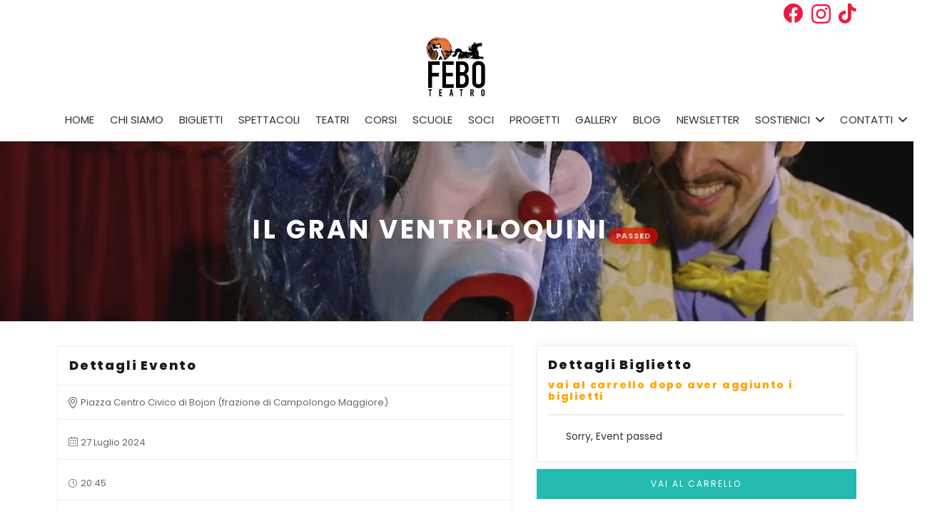

--- FILE ---
content_type: text/html; charset=UTF-8
request_url: https://www.feboteatro.it/eventer/il-gran-vetriloquini/edate/2024-07-27/
body_size: 45733
content:
<!DOCTYPE HTML>
<html lang="it-IT">
<head>
	<meta charset="UTF-8">
	<meta name='robots' content='index, follow, max-image-preview:large, max-snippet:-1, max-video-preview:-1' />
<script id="cookieyes" type="text/javascript" src="https://cdn-cookieyes.com/client_data/16d0caeafd96436502c21cda/script.js"></script><script>window._wca = window._wca || [];</script>

	<!-- This site is optimized with the Yoast SEO plugin v26.4 - https://yoast.com/wordpress/plugins/seo/ -->
	<title>Il Gran Ventriloquini - Teatro Febo</title>
	<link rel="canonical" href="https://www.feboteatro.it/eventer/il-gran-vetriloquini/" />
	<meta property="og:locale" content="it_IT" />
	<meta property="og:type" content="article" />
	<meta property="og:title" content="Il Gran Ventriloquini - Teatro Febo" />
	<meta property="og:description" content="Piazza Centro Civico di Bojon (frazione di Campolongo Maggiore) ore 20.45 INGRESSO GRATUITO Uno spettacolo esilarante e pieno di successi scena e numeri brillanti. Dalla magia all&#8217;acrobazia, dall&#8217;ipnotismo alla beat box, dal rumore al canto. Il tutto ideato, creato e interpretato dall&#8217;unico e inimitabile grande Ventriloquini. Cosa succederà quando Klaus, la famosa star internazionale, cercherà..." />
	<meta property="og:url" content="https://www.feboteatro.it/eventer/il-gran-vetriloquini/" />
	<meta property="og:site_name" content="Teatro Febo" />
	<meta property="article:modified_time" content="2024-06-04T11:13:40+00:00" />
	<meta property="og:image" content="https://www.feboteatro.it/wp-content/uploads/2024/06/maxresdefault.jpg" />
	<meta property="og:image:width" content="1280" />
	<meta property="og:image:height" content="720" />
	<meta property="og:image:type" content="image/jpeg" />
	<meta name="twitter:card" content="summary_large_image" />
	<meta name="twitter:label1" content="Tempo di lettura stimato" />
	<meta name="twitter:data1" content="1 minuto" />
	<script type="application/ld+json" class="yoast-schema-graph">{"@context":"https://schema.org","@graph":[{"@type":"WebPage","@id":"https://www.feboteatro.it/eventer/il-gran-vetriloquini/","url":"https://www.feboteatro.it/eventer/il-gran-vetriloquini/","name":"Il Gran Ventriloquini - Teatro Febo","isPartOf":{"@id":"https://www.feboteatro.it/#website"},"primaryImageOfPage":{"@id":"https://www.feboteatro.it/eventer/il-gran-vetriloquini/#primaryimage"},"image":{"@id":"https://www.feboteatro.it/eventer/il-gran-vetriloquini/#primaryimage"},"thumbnailUrl":"https://www.feboteatro.it/wp-content/uploads/2024/06/maxresdefault.jpg","datePublished":"2024-06-03T09:03:10+00:00","dateModified":"2024-06-04T11:13:40+00:00","breadcrumb":{"@id":"https://www.feboteatro.it/eventer/il-gran-vetriloquini/#breadcrumb"},"inLanguage":"it-IT","potentialAction":[{"@type":"ReadAction","target":["https://www.feboteatro.it/eventer/il-gran-vetriloquini/"]}]},{"@type":"ImageObject","inLanguage":"it-IT","@id":"https://www.feboteatro.it/eventer/il-gran-vetriloquini/#primaryimage","url":"https://www.feboteatro.it/wp-content/uploads/2024/06/maxresdefault.jpg","contentUrl":"https://www.feboteatro.it/wp-content/uploads/2024/06/maxresdefault.jpg","width":1280,"height":720},{"@type":"BreadcrumbList","@id":"https://www.feboteatro.it/eventer/il-gran-vetriloquini/#breadcrumb","itemListElement":[{"@type":"ListItem","position":1,"name":"Home","item":"https://www.feboteatro.it/"},{"@type":"ListItem","position":2,"name":"Eventer","item":"https://www.feboteatro.it/eventer/"},{"@type":"ListItem","position":3,"name":"Il Gran Ventriloquini"}]},{"@type":"WebSite","@id":"https://www.feboteatro.it/#website","url":"https://www.feboteatro.it/","name":"Teatro Febo","description":"Illumina la Fantasia","potentialAction":[{"@type":"SearchAction","target":{"@type":"EntryPoint","urlTemplate":"https://www.feboteatro.it/?s={search_term_string}"},"query-input":{"@type":"PropertyValueSpecification","valueRequired":true,"valueName":"search_term_string"}}],"inLanguage":"it-IT"}]}</script>
	<!-- / Yoast SEO plugin. -->


<link rel='dns-prefetch' href='//cdnjs.cloudflare.com' />
<link rel='dns-prefetch' href='//stats.wp.com' />
<link rel='dns-prefetch' href='//capi-automation.s3.us-east-2.amazonaws.com' />
<link rel='dns-prefetch' href='//ajax.googleapis.com' />
<link rel='dns-prefetch' href='//fonts.googleapis.com' />
<link rel='dns-prefetch' href='//use.fontawesome.com' />
<link rel="alternate" type="application/rss+xml" title="Teatro Febo &raquo; Feed" href="https://www.feboteatro.it/feed/" />
<link rel="alternate" title="oEmbed (JSON)" type="application/json+oembed" href="https://www.feboteatro.it/wp-json/oembed/1.0/embed?url=https%3A%2F%2Fwww.feboteatro.it%2Feventer%2Fil-gran-vetriloquini%2F" />
<link rel="alternate" title="oEmbed (XML)" type="text/xml+oembed" href="https://www.feboteatro.it/wp-json/oembed/1.0/embed?url=https%3A%2F%2Fwww.feboteatro.it%2Feventer%2Fil-gran-vetriloquini%2F&#038;format=xml" />
<meta name="viewport" content="width=device-width, initial-scale=1">
<meta name="SKYPE_TOOLBAR" content="SKYPE_TOOLBAR_PARSER_COMPATIBLE">
<meta name="theme-color" content="#f5f5f5">
<meta property="og:title" content="Il Gran Ventriloquini - Teatro Febo">
<meta property="og:url" content="https://www.feboteatro.it/eventer/il-gran-vetriloquini/edate/2024-07-27/">
<meta property="og:locale" content="it_IT">
<meta property="og:site_name" content="Teatro Febo">
<meta property="og:type" content="article">
<meta property="og:image" content="https://www.feboteatro.it/wp-content/uploads/2024/06/maxresdefault-1024x576.jpg" itemprop="image">
<style id='wp-img-auto-sizes-contain-inline-css'>
img:is([sizes=auto i],[sizes^="auto," i]){contain-intrinsic-size:3000px 1500px}
/*# sourceURL=wp-img-auto-sizes-contain-inline-css */
</style>
<link rel='stylesheet' id='sbi_styles-css' href='https://www.feboteatro.it/wp-content/plugins/instagram-feed/css/sbi-styles.min.css?ver=6.10.0' media='all' />
<style id='wp-emoji-styles-inline-css'>

	img.wp-smiley, img.emoji {
		display: inline !important;
		border: none !important;
		box-shadow: none !important;
		height: 1em !important;
		width: 1em !important;
		margin: 0 0.07em !important;
		vertical-align: -0.1em !important;
		background: none !important;
		padding: 0 !important;
	}
/*# sourceURL=wp-emoji-styles-inline-css */
</style>
<link rel='stylesheet' id='dashicons-css' href='https://www.feboteatro.it/wp-includes/css/dashicons.min.css?ver=6.9' media='all' />
<link rel='stylesheet' id='admin-bar-css' href='https://www.feboteatro.it/wp-includes/css/admin-bar.min.css?ver=6.9' media='all' />
<style id='admin-bar-inline-css'>

    /* Hide CanvasJS credits for P404 charts specifically */
    #p404RedirectChart .canvasjs-chart-credit {
        display: none !important;
    }
    
    #p404RedirectChart canvas {
        border-radius: 6px;
    }

    .p404-redirect-adminbar-weekly-title {
        font-weight: bold;
        font-size: 14px;
        color: #fff;
        margin-bottom: 6px;
    }

    #wpadminbar #wp-admin-bar-p404_free_top_button .ab-icon:before {
        content: "\f103";
        color: #dc3545;
        top: 3px;
    }
    
    #wp-admin-bar-p404_free_top_button .ab-item {
        min-width: 80px !important;
        padding: 0px !important;
    }
    
    /* Ensure proper positioning and z-index for P404 dropdown */
    .p404-redirect-adminbar-dropdown-wrap { 
        min-width: 0; 
        padding: 0;
        position: static !important;
    }
    
    #wpadminbar #wp-admin-bar-p404_free_top_button_dropdown {
        position: static !important;
    }
    
    #wpadminbar #wp-admin-bar-p404_free_top_button_dropdown .ab-item {
        padding: 0 !important;
        margin: 0 !important;
    }
    
    .p404-redirect-dropdown-container {
        min-width: 340px;
        padding: 18px 18px 12px 18px;
        background: #23282d !important;
        color: #fff;
        border-radius: 12px;
        box-shadow: 0 8px 32px rgba(0,0,0,0.25);
        margin-top: 10px;
        position: relative !important;
        z-index: 999999 !important;
        display: block !important;
        border: 1px solid #444;
    }
    
    /* Ensure P404 dropdown appears on hover */
    #wpadminbar #wp-admin-bar-p404_free_top_button .p404-redirect-dropdown-container { 
        display: none !important;
    }
    
    #wpadminbar #wp-admin-bar-p404_free_top_button:hover .p404-redirect-dropdown-container { 
        display: block !important;
    }
    
    #wpadminbar #wp-admin-bar-p404_free_top_button:hover #wp-admin-bar-p404_free_top_button_dropdown .p404-redirect-dropdown-container {
        display: block !important;
    }
    
    .p404-redirect-card {
        background: #2c3338;
        border-radius: 8px;
        padding: 18px 18px 12px 18px;
        box-shadow: 0 2px 8px rgba(0,0,0,0.07);
        display: flex;
        flex-direction: column;
        align-items: flex-start;
        border: 1px solid #444;
    }
    
    .p404-redirect-btn {
        display: inline-block;
        background: #dc3545;
        color: #fff !important;
        font-weight: bold;
        padding: 5px 22px;
        border-radius: 8px;
        text-decoration: none;
        font-size: 17px;
        transition: background 0.2s, box-shadow 0.2s;
        margin-top: 8px;
        box-shadow: 0 2px 8px rgba(220,53,69,0.15);
        text-align: center;
        line-height: 1.6;
    }
    
    .p404-redirect-btn:hover {
        background: #c82333;
        color: #fff !important;
        box-shadow: 0 4px 16px rgba(220,53,69,0.25);
    }
    
    /* Prevent conflicts with other admin bar dropdowns */
    #wpadminbar .ab-top-menu > li:hover > .ab-item,
    #wpadminbar .ab-top-menu > li.hover > .ab-item {
        z-index: auto;
    }
    
    #wpadminbar #wp-admin-bar-p404_free_top_button:hover > .ab-item {
        z-index: 999998 !important;
    }
    
/*# sourceURL=admin-bar-inline-css */
</style>
<link rel='stylesheet' id='contact-form-7-css' href='https://www.feboteatro.it/wp-content/plugins/contact-form-7/includes/css/styles.css?ver=6.1.3' media='all' />
<style id='contact-form-7-inline-css'>
.wpcf7 .wpcf7-recaptcha iframe {margin-bottom: 0;}.wpcf7 .wpcf7-recaptcha[data-align="center"] > div {margin: 0 auto;}.wpcf7 .wpcf7-recaptcha[data-align="right"] > div {margin: 0 0 0 auto;}
/*# sourceURL=contact-form-7-inline-css */
</style>
<link rel='stylesheet' id='eventer_ui_css-css' href='//ajax.googleapis.com/ajax/libs/jqueryui/1.9.0/themes/base/jquery-ui.css?ver=1.9.0' media='' />
<link rel='stylesheet' id='eventer-style-css' href='https://www.feboteatro.it/wp-content/plugins/eventer/css/eventer_style.css?ver=6.9' media='all' />
<style id='eventer-style-inline-css'>
.eventer .eventer-btn-primary,.eventer .eventer-btn-primary:hover,.eventer input[type="radio"]:checked, .eventer input[type="checkbox"]:checked,.eventer-btn-default:hover,.fc button.fc-state-active{
						border-color: #25bab0;
						}
					.eventer-loader,.eventer input[type="radio"]:checked:before, .eventer input[type="checkbox"]:checked:before,.eventer-ticket-confirmation-left > div:before,.eventer-ticket-price-total,.eventer .eventer-btn-default:hover,.eventer-countdown .eventer-event-date,.eventer .eventer-pagination li.active,.eventer-event-grid-item-dbg .eventer-event-grid-item-inside,.eventer-switcher-current-month-in > span,.eventer-plain-links,.eventer-detailed-list .eventer-dater,.eventer-modern-list .eventer-dater:before,.eventer-quick-ticket-info .eventer-ticket-type-price,.eventer-featured-date,.eventer-slider-type1 .eventer-slider-content{
						background-color: #25bab0
					}
					.eventer .eventer-btn-primary,.eventer .eventer-btn-primary:disabled,.eventer .eventer-btn-primary:disabled:hover,.eventer .eventer-btn-primary:hover,.eventer-q-field input[type="button"]:hover,.eventer-switcher-actions-view a:hover,.eventer .eventer-switcher-actions-view a.active,.fc button.fc-state-active,.eventer-custom-ui-datepicker.ui-datepicker .ui-widget-header, .eventer-custom-ui-datepicker.ui-datepicker .ui-datepicker-header,.eventer-custom-ui-datepicker.ui-datepicker td.ui-datepicker-current-day,.eventer-custom-ui-datepicker.ui-datepicker td .ui-state-hover,.eventer .eventer-switcher-actions-view a.today-btn,.eventer .eventer-switcher-actions-view .trigger-active,.eventer-status-badge,.eventer-dash-nav-right li.eventer-fe-usermenu img, .eventer-fe-usermenu .eventer-fe-dropdown-in,.eventer-fe-ele-icon,.eventer-fe-datepicker.eventer-datepicker>.eventer-datepicker_header,.eventer-fe-datepicker.eventer-datepicker>.eventer-datepicker_inner_container>.eventer-datepicker_calendar>.eventer-datepicker_table>tbody>tr>td.hover,.eventer-fe-datepicker.eventer-datepicker>.eventer-datepicker_inner_container>.eventer-datepicker_calendar>.eventer-datepicker_table>tbody>tr>td.active,.eventer-fe-datepicker.eventer-datepicker>.eventer-datepicker_inner_container>.eventer-datepicker_calendar>.eventer-datepicker_table>tbody>tr>td.wday_sat:not(.day_in_past):hover,.eventer-fe-datepicker.eventer-datepicker>.eventer-datepicker_inner_container>.eventer-datepicker_calendar>.eventer-datepicker_table>tbody>tr>td.wday_sun:not(.day_in_past):hover,.eventer-fe-add-field-value:hover,.eventer-fe-datepicker.eventer-datepicker>.eventer-datepicker_inner_container>.eventer-datepicker_calendar>.eventer-datepicker_table>tbody>tr>td.wday_sat.active,.eventer-fe-datepicker.eventer-datepicker>.eventer-datepicker_inner_container>.eventer-datepicker_calendar>.eventer-datepicker_table>tbody>tr>td.wday_sun.active,.eventer-fe-ticket-count,.eventer-accent-bg,.eventer-schedule-time{
						background: #25bab0
					}
					.eventer .eventer-ticket-confirmation-right a:not(.eventer-btn),.eventer-ticket-printable h3, .eventer a,.eventer-actions a:hover,.eventer-event-save > ul > li a:hover,.eventer-compact-list .eventer-event-venue i,.eventer-fe-dash-nav ul li a:hover,.eventer-fe-dash-nav ul li.active a,.eventer-dash-nav-right li.eventer-fe-usermenu a:hover,.eventer-fe-dash-nav ul li a:hover i,.eventer-fe-dash-nav ul li.active a i,.eventer-fe-infolist li strong,.eventer-fe-ele-settings:hover,.eventer-fe-ele-copy:hover,.eventer-fe-ele-paste:hover,.eventer-nav-all-users li a:hover,.eventer-booking-order, .eventer-accent-color,.eventer-detailed-col .eventer-event-title a:hover,.eventer-grid-clean .eventer-event-title a:hover,.eventer-grid-featured .eventer-event-title a:hover,.eventer-grid-featured .eventer-event-share li a:hover,.eventer-grid-products .eventer-event-title a:hover,.eventer-grid-products .eventer-grid-meta > div > i,.eventer-grid-modern .eventer-event-day,.eventer-grid-modern .eventer-event-title a:hover,.eventer-slider-type1 .eventer-event-title a:hover,.eventer-single-style2 .eventer-single-header .eventer-event-share li a:hover,.eventer-organizer-block .eventer-organizer-info > span,.eventer-organizer-block ul > li i,.eventer-organizer-block .eventer-organizer-info > ul > li a:hover{
						color: #25bab0
					}
					/*.eventer-fe-ele-settings:hover,.eventer-fe-ele-copy:hover,.eventer-fe-ele-paste:hover,.eventer-nav-all-users li a:hover{
						color: #25bab0!important
					}*//* This code was commented out while adding eventer stage2*/
					.eventer-actions a:hover,.eventer-fe-usermenu.eventer-fe-dd:before{
						border-bottom-color: #25bab0
					}
					.eventer-compact-list .eventer-event-date{
						border-top-color: #25bab0
					}
					.eventer-minimal-list .eventer-event-list-item,.eventer-event-grid-item-plain .eventer-event-grid-item-inside,.eventer-event-grid-item-dbg .eventer-event-grid-item-inside{
						border-left-color: #25bab0
					}
/*# sourceURL=eventer-style-inline-css */
</style>
<link rel='stylesheet' id='eventer-line-icons-css' href='https://www.feboteatro.it/wp-content/plugins/eventer/css/eventer-simple-line-icons.css?ver=6.9' media='all' />
<link rel='stylesheet' id='eventer-google-css-oswald-css' href='//fonts.googleapis.com/css?family=Oswald%3A400%2C700%7COpen+Sans%3A400%2C400i%2C700%7CGreat+Vibes&#038;subset&#038;ver=6.9' media='all' />
<link rel='stylesheet' id='eventer-modal-css' href='https://www.feboteatro.it/wp-content/plugins/eventer/css/jquery.modal.min.css?ver=6.9' media='all' />
<style id='woocommerce-inline-inline-css'>
.woocommerce form .form-row .required { visibility: visible; }
/*# sourceURL=woocommerce-inline-inline-css */
</style>
<link rel='stylesheet' id='brands-styles-css' href='https://www.feboteatro.it/wp-content/plugins/woocommerce/assets/css/brands.css?ver=10.3.5' media='all' />
<link rel='stylesheet' id='us-fonts-css' href='https://fonts.googleapis.com/css?family=Poppins%3A400%2C400italic%2C500%2C500italic%2C600%2C600italic%2C700%2C700italic%2C800%2C800italic%2C900%2C900italic%2C200%2C200italic%2C300%2C300italic&#038;display=swap&#038;ver=6.9' media='all' />
<link rel='stylesheet' id='font-awesome-official-css' href='https://use.fontawesome.com/releases/v6.5.1/css/all.css' media='all' integrity="sha384-t1nt8BQoYMLFN5p42tRAtuAAFQaCQODekUVeKKZrEnEyp4H2R0RHFz0KWpmj7i8g" crossorigin="anonymous" />
<link rel='stylesheet' id='us-style-css' href='https://www.feboteatro.it/wp-content/themes/Impreza/css/style.min.css?ver=8.17.4' media='all' />
<link rel='stylesheet' id='us-woocommerce-css' href='https://www.feboteatro.it/wp-content/themes/Impreza/common/css/plugins/woocommerce.min.css?ver=8.17.4' media='all' />
<link rel='stylesheet' id='woo_discount_pro_style-css' href='https://www.feboteatro.it/wp-content/plugins/woo-discount-rules-pro/Assets/Css/awdr_style.css?ver=2.3.8' media='all' />
<link rel='stylesheet' id='sib-front-css-css' href='https://www.feboteatro.it/wp-content/plugins/mailin/css/mailin-front.css?ver=6.9' media='all' />
<link rel='stylesheet' id='font-awesome-official-v4shim-css' href='https://use.fontawesome.com/releases/v6.5.1/css/v4-shims.css' media='all' integrity="sha384-5Jfdy0XO8+vjCRofsSnGmxGSYjLfsjjTOABKxVr8BkfvlaAm14bIJc7Jcjfq/xQI" crossorigin="anonymous" />
<script src="https://www.feboteatro.it/wp-content/plugins/jquery-manager/assets/js/jquery-3.5.1.min.js" id="jquery-core-js"></script>
<script src="https://www.feboteatro.it/wp-content/plugins/jquery-manager/assets/js/jquery-migrate-3.3.0.min.js" id="jquery-migrate-js"></script>
<script src="https://www.feboteatro.it/wp-content/plugins/eventer/front/fullcalendar/lib/moment.min.js?ver=6.9" id="fullcalendar-moment-js"></script>
<script src="https://www.feboteatro.it/wp-content/plugins/woocommerce/assets/js/jquery-blockui/jquery.blockUI.min.js?ver=2.7.0-wc.10.3.5" id="wc-jquery-blockui-js" defer data-wp-strategy="defer"></script>
<script id="wc-add-to-cart-js-extra">
var wc_add_to_cart_params = {"ajax_url":"/wp-admin/admin-ajax.php","wc_ajax_url":"/?wc-ajax=%%endpoint%%","i18n_view_cart":"Visualizza carrello","cart_url":"https://www.feboteatro.it/carrello/","is_cart":"","cart_redirect_after_add":"no"};
//# sourceURL=wc-add-to-cart-js-extra
</script>
<script src="https://www.feboteatro.it/wp-content/plugins/woocommerce/assets/js/frontend/add-to-cart.min.js?ver=10.3.5" id="wc-add-to-cart-js" defer data-wp-strategy="defer"></script>
<script src="https://www.feboteatro.it/wp-content/plugins/woocommerce/assets/js/js-cookie/js.cookie.min.js?ver=2.1.4-wc.10.3.5" id="wc-js-cookie-js" defer data-wp-strategy="defer"></script>
<script id="woocommerce-js-extra">
var woocommerce_params = {"ajax_url":"/wp-admin/admin-ajax.php","wc_ajax_url":"/?wc-ajax=%%endpoint%%","i18n_password_show":"Mostra password","i18n_password_hide":"Nascondi password"};
//# sourceURL=woocommerce-js-extra
</script>
<script src="https://www.feboteatro.it/wp-content/plugins/woocommerce/assets/js/frontend/woocommerce.min.js?ver=10.3.5" id="woocommerce-js" defer data-wp-strategy="defer"></script>
<script src="https://www.feboteatro.it/wp-content/plugins/eventer/WC/wc_scripts.js?ver=8.17.4" id="eventer-woocommerce-scripts-js"></script>
<script src="https://stats.wp.com/s-202604.js" id="woocommerce-analytics-js" defer data-wp-strategy="defer"></script>
<script id="wc-cart-fragments-js-extra">
var wc_cart_fragments_params = {"ajax_url":"/wp-admin/admin-ajax.php","wc_ajax_url":"/?wc-ajax=%%endpoint%%","cart_hash_key":"wc_cart_hash_94a20aa122f09e4e2ec38ab01e57e5f5","fragment_name":"wc_fragments_94a20aa122f09e4e2ec38ab01e57e5f5","request_timeout":"5000"};
//# sourceURL=wc-cart-fragments-js-extra
</script>
<script src="https://www.feboteatro.it/wp-content/plugins/woocommerce/assets/js/frontend/cart-fragments.min.js?ver=10.3.5" id="wc-cart-fragments-js" defer data-wp-strategy="defer"></script>
<script id="wpso-front-scripts-js-extra">
var wpso = {"ajaxurl":"https://www.feboteatro.it/wp-admin/admin-ajax.php","nonce":"faf36dd00d","user_items":[]};
//# sourceURL=wpso-front-scripts-js-extra
</script>
<script src="https://www.feboteatro.it/wp-content/plugins/wp-sort-order/js/front-scripts.js?ver=2026010809" id="wpso-front-scripts-js"></script>
<script src="https://www.feboteatro.it/wp-content/plugins/woo-discount-rules-pro/Assets/Js/awdr_pro.js?ver=2.3.8" id="woo_discount_pro_script-js"></script>
<script id="sib-front-js-js-extra">
var sibErrMsg = {"invalidMail":"Please fill out valid email address","requiredField":"Please fill out required fields","invalidDateFormat":"Please fill out valid date format","invalidSMSFormat":"Please fill out valid phone number"};
var ajax_sib_front_object = {"ajax_url":"https://www.feboteatro.it/wp-admin/admin-ajax.php","ajax_nonce":"6bf6d8704b","flag_url":"https://www.feboteatro.it/wp-content/plugins/mailin/img/flags/"};
//# sourceURL=sib-front-js-js-extra
</script>
<script src="https://www.feboteatro.it/wp-content/plugins/mailin/js/mailin-front.js?ver=1764233715" id="sib-front-js-js"></script>
<link rel="https://api.w.org/" href="https://www.feboteatro.it/wp-json/" /><link rel="alternate" title="JSON" type="application/json" href="https://www.feboteatro.it/wp-json/wp/v2/eventer/1717" /><link rel="EditURI" type="application/rsd+xml" title="RSD" href="https://www.feboteatro.it/xmlrpc.php?rsd" />
<meta name="generator" content="WordPress 6.9" />
<meta name="generator" content="WooCommerce 10.3.5" />
<link rel='shortlink' href='https://www.feboteatro.it/?p=1717' />
	<style>img#wpstats{display:none}</style>
				<script>
			if ( ! /Android|webOS|iPhone|iPad|iPod|BlackBerry|IEMobile|Opera Mini/i.test( navigator.userAgent ) ) {
				var root = document.getElementsByTagName( 'html' )[ 0 ]
				root.className += " no-touch";
			}
		</script>
			<noscript><style>.woocommerce-product-gallery{ opacity: 1 !important; }</style></noscript>
	<script type="text/javascript" src="https://cdn.brevo.com/js/sdk-loader.js" async></script><script type="text/javascript">
            window.Brevo = window.Brevo || [];
            window.Brevo.push(["init", {
                client_key: "9c148zts5h6x6qee2y4nji9w",
                email_id: "",
                push: {
                    customDomain: "https://www.feboteatro.it\/wp-content\/plugins\/woocommerce-sendinblue-newsletter-subscription\/"
                }
            }]);
        </script>			<script  type="text/javascript">
				!function(f,b,e,v,n,t,s){if(f.fbq)return;n=f.fbq=function(){n.callMethod?
					n.callMethod.apply(n,arguments):n.queue.push(arguments)};if(!f._fbq)f._fbq=n;
					n.push=n;n.loaded=!0;n.version='2.0';n.queue=[];t=b.createElement(e);t.async=!0;
					t.src=v;s=b.getElementsByTagName(e)[0];s.parentNode.insertBefore(t,s)}(window,
					document,'script','https://connect.facebook.net/en_US/fbevents.js');
			</script>
			<!-- WooCommerce Facebook Integration Begin -->
			<script  type="text/javascript">

				fbq('init', '461235441029323', {}, {
    "agent": "woocommerce_0-10.3.5-3.5.14"
});

				document.addEventListener( 'DOMContentLoaded', function() {
					// Insert placeholder for events injected when a product is added to the cart through AJAX.
					document.body.insertAdjacentHTML( 'beforeend', '<div class=\"wc-facebook-pixel-event-placeholder\"></div>' );
				}, false );

			</script>
			<!-- WooCommerce Facebook Integration End -->
			<meta name="generator" content="Powered by WPBakery Page Builder - drag and drop page builder for WordPress."/>
<meta name="generator" content="Powered by Slider Revolution 6.6.20 - responsive, Mobile-Friendly Slider Plugin for WordPress with comfortable drag and drop interface." />
<link rel="icon" href="https://www.feboteatro.it/wp-content/uploads/2024/03/febofavicon-150x150.png" sizes="32x32" />
<link rel="icon" href="https://www.feboteatro.it/wp-content/uploads/2024/03/febofavicon.png" sizes="192x192" />
<link rel="apple-touch-icon" href="https://www.feboteatro.it/wp-content/uploads/2024/03/febofavicon.png" />
<meta name="msapplication-TileImage" content="https://www.feboteatro.it/wp-content/uploads/2024/03/febofavicon.png" />
<script>function setREVStartSize(e){
			//window.requestAnimationFrame(function() {
				window.RSIW = window.RSIW===undefined ? window.innerWidth : window.RSIW;
				window.RSIH = window.RSIH===undefined ? window.innerHeight : window.RSIH;
				try {
					var pw = document.getElementById(e.c).parentNode.offsetWidth,
						newh;
					pw = pw===0 || isNaN(pw) || (e.l=="fullwidth" || e.layout=="fullwidth") ? window.RSIW : pw;
					e.tabw = e.tabw===undefined ? 0 : parseInt(e.tabw);
					e.thumbw = e.thumbw===undefined ? 0 : parseInt(e.thumbw);
					e.tabh = e.tabh===undefined ? 0 : parseInt(e.tabh);
					e.thumbh = e.thumbh===undefined ? 0 : parseInt(e.thumbh);
					e.tabhide = e.tabhide===undefined ? 0 : parseInt(e.tabhide);
					e.thumbhide = e.thumbhide===undefined ? 0 : parseInt(e.thumbhide);
					e.mh = e.mh===undefined || e.mh=="" || e.mh==="auto" ? 0 : parseInt(e.mh,0);
					if(e.layout==="fullscreen" || e.l==="fullscreen")
						newh = Math.max(e.mh,window.RSIH);
					else{
						e.gw = Array.isArray(e.gw) ? e.gw : [e.gw];
						for (var i in e.rl) if (e.gw[i]===undefined || e.gw[i]===0) e.gw[i] = e.gw[i-1];
						e.gh = e.el===undefined || e.el==="" || (Array.isArray(e.el) && e.el.length==0)? e.gh : e.el;
						e.gh = Array.isArray(e.gh) ? e.gh : [e.gh];
						for (var i in e.rl) if (e.gh[i]===undefined || e.gh[i]===0) e.gh[i] = e.gh[i-1];
											
						var nl = new Array(e.rl.length),
							ix = 0,
							sl;
						e.tabw = e.tabhide>=pw ? 0 : e.tabw;
						e.thumbw = e.thumbhide>=pw ? 0 : e.thumbw;
						e.tabh = e.tabhide>=pw ? 0 : e.tabh;
						e.thumbh = e.thumbhide>=pw ? 0 : e.thumbh;
						for (var i in e.rl) nl[i] = e.rl[i]<window.RSIW ? 0 : e.rl[i];
						sl = nl[0];
						for (var i in nl) if (sl>nl[i] && nl[i]>0) { sl = nl[i]; ix=i;}
						var m = pw>(e.gw[ix]+e.tabw+e.thumbw) ? 1 : (pw-(e.tabw+e.thumbw)) / (e.gw[ix]);
						newh =  (e.gh[ix] * m) + (e.tabh + e.thumbh);
					}
					var el = document.getElementById(e.c);
					if (el!==null && el) el.style.height = newh+"px";
					el = document.getElementById(e.c+"_wrapper");
					if (el!==null && el) {
						el.style.height = newh+"px";
						el.style.display = "block";
					}
				} catch(e){
					console.log("Failure at Presize of Slider:" + e)
				}
			//});
		  };</script>
<noscript><style> .wpb_animate_when_almost_visible { opacity: 1; }</style></noscript>		<style id="us-icon-fonts">@font-face{font-display:block;font-style:normal;font-family:"fontawesome";font-weight:900;src:url("https://www.feboteatro.it/wp-content/themes/Impreza/fonts/fa-solid-900.woff2?ver=8.17.4") format("woff2"),url("https://www.feboteatro.it/wp-content/themes/Impreza/fonts/fa-solid-900.woff?ver=8.17.4") format("woff")}.fas{font-family:"fontawesome";font-weight:900}@font-face{font-display:block;font-style:normal;font-family:"fontawesome";font-weight:400;src:url("https://www.feboteatro.it/wp-content/themes/Impreza/fonts/fa-regular-400.woff2?ver=8.17.4") format("woff2"),url("https://www.feboteatro.it/wp-content/themes/Impreza/fonts/fa-regular-400.woff?ver=8.17.4") format("woff")}.far{font-family:"fontawesome";font-weight:400}@font-face{font-display:block;font-style:normal;font-family:"fontawesome";font-weight:300;src:url("https://www.feboteatro.it/wp-content/themes/Impreza/fonts/fa-light-300.woff2?ver=8.17.4") format("woff2"),url("https://www.feboteatro.it/wp-content/themes/Impreza/fonts/fa-light-300.woff?ver=8.17.4") format("woff")}.fal{font-family:"fontawesome";font-weight:300}@font-face{font-display:block;font-style:normal;font-family:"Font Awesome 5 Duotone";font-weight:900;src:url("https://www.feboteatro.it/wp-content/themes/Impreza/fonts/fa-duotone-900.woff2?ver=8.17.4") format("woff2"),url("https://www.feboteatro.it/wp-content/themes/Impreza/fonts/fa-duotone-900.woff?ver=8.17.4") format("woff")}.fad{font-family:"Font Awesome 5 Duotone";font-weight:900}.fad{position:relative}.fad:before{position:absolute}.fad:after{opacity:0.4}@font-face{font-display:block;font-style:normal;font-family:"Font Awesome 5 Brands";font-weight:400;src:url("https://www.feboteatro.it/wp-content/themes/Impreza/fonts/fa-brands-400.woff2?ver=8.17.4") format("woff2"),url("https://www.feboteatro.it/wp-content/themes/Impreza/fonts/fa-brands-400.woff?ver=8.17.4") format("woff")}.fab{font-family:"Font Awesome 5 Brands";font-weight:400}@font-face{font-display:block;font-style:normal;font-family:"Material Icons";font-weight:400;src:url("https://www.feboteatro.it/wp-content/themes/Impreza/fonts/material-icons.woff2?ver=8.17.4") format("woff2"),url("https://www.feboteatro.it/wp-content/themes/Impreza/fonts/material-icons.woff?ver=8.17.4") format("woff")}.material-icons{font-family:"Material Icons";font-weight:400}</style>
				<style id="us-theme-options-css">:root{--color-header-middle-bg:#ffffff;--color-header-middle-bg-grad:#ffffff;--color-header-middle-text:#333;--color-header-middle-text-hover:#999999;--color-header-transparent-bg:transparent;--color-header-transparent-bg-grad:transparent;--color-header-transparent-text:#fff;--color-header-transparent-text-hover:#fff;--color-chrome-toolbar:#f5f5f5;--color-chrome-toolbar-grad:#f5f5f5;--color-header-top-bg:#f5f5f5;--color-header-top-bg-grad:linear-gradient(0deg,#f5f5f5,#fff);--color-header-top-text:#333;--color-header-top-text-hover:#999999;--color-header-top-transparent-bg:rgba(0,0,0,0.2);--color-header-top-transparent-bg-grad:rgba(0,0,0,0.2);--color-header-top-transparent-text:rgba(255,255,255,0.66);--color-header-top-transparent-text-hover:#fff;--color-content-bg:#ffffff;--color-content-bg-grad:#ffffff;--color-content-bg-alt:#faf0de;--color-content-bg-alt-grad:#faf0de;--color-content-border:#e8e8e8;--color-content-heading:#1a1a1a;--color-content-heading-grad:#1a1a1a;--color-content-text:#333;--color-content-link:EA733A;--color-content-link-hover:EA733A;--color-content-primary:#FFBD3F;--color-content-primary-grad:#FFBD3F;--color-content-secondary:#FFBD3F;--color-content-secondary-grad:#FFBD3F;--color-content-faded:#999;--color-content-overlay:rgba(0,0,0,0.75);--color-content-overlay-grad:rgba(0,0,0,0.75);--color-alt-content-bg:#f5f5f5;--color-alt-content-bg-grad:#f5f5f5;--color-alt-content-bg-alt:#fff;--color-alt-content-bg-alt-grad:#fff;--color-alt-content-border:#ddd;--color-alt-content-heading:#1a1a1a;--color-alt-content-heading-grad:#1a1a1a;--color-alt-content-text:#333;--color-alt-content-link:EA733A;--color-alt-content-link-hover:#FFBD3F;--color-alt-content-primary:#FFBD3F;--color-alt-content-primary-grad:#FFBD3F;--color-alt-content-secondary:#FFBD3F;--color-alt-content-secondary-grad:#FFBD3F;--color-alt-content-faded:#999;--color-alt-content-overlay:#faf0de;--color-alt-content-overlay-grad:#faf0de;--color-footer-bg:#EDEFE6;--color-footer-bg-grad:#EDEFE6;--color-footer-bg-alt:#EDEFE6;--color-footer-bg-alt-grad:#EDEFE6;--color-footer-border:#EDEFE6;--color-footer-heading:#333333;--color-footer-heading-grad:#333333;--color-footer-text:#333333;--color-footer-link:#ccc;--color-footer-link-hover:#FFBD3F;--color-subfooter-bg:#EDEFE6;--color-subfooter-bg-grad:#EDEFE6;--color-subfooter-bg-alt:#EDEFE6;--color-subfooter-bg-alt-grad:#EDEFE6;--color-subfooter-border:#EDEFE68;--color-subfooter-heading:#333333;--color-subfooter-heading-grad:#333333;--color-subfooter-text:#333333;--color-subfooter-link:#fff;--color-subfooter-link-hover:#FFBD3F;--color-content-primary-faded:rgba(255,189,63,0.15);--box-shadow:0 5px 15px rgba(0,0,0,.15);--box-shadow-up:0 -5px 15px rgba(0,0,0,.15);--site-content-width:1120px;--inputs-font-size:1rem;--inputs-height:2.8rem;--inputs-padding:0.8rem;--inputs-border-width:3px;--inputs-text-color:var(--color-content-text);--font-body:"Poppins",sans-serif;--font-h1:"Poppins",sans-serif;--font-h2:"Poppins",sans-serif;--font-h3:"Poppins",sans-serif;--font-h4:"Poppins",sans-serif;--font-h5:"Poppins",sans-serif;--font-h6:"Poppins",sans-serif}html,.l-header .widget,.menu-item-object-us_page_block{font-family:var(--font-body);font-weight:200;font-size:17px;line-height:28px}h1{font-family:var(--font-h1);font-weight:700;font-size:36px;line-height:1.2;letter-spacing:0.1em;margin-bottom:0.13em}h2{font-family:var(--font-h2);font-weight:800;font-size:30px;line-height:1.2;letter-spacing:0.1em;margin-bottom:0.13em}h3{font-family:var(--font-h3);font-weight:800;font-size:26px;line-height:1.2;letter-spacing:0.1em;margin-bottom:0.13em}.woocommerce-Reviews-title,.widgettitle,h4{font-family:var(--font-h4);font-weight:800;font-size:23px;line-height:1.2;letter-spacing:0.1em;margin-bottom:0.13em}h5{font-family:var(--font-h5);font-weight:800;font-size:21px;line-height:1.2;letter-spacing:0.1em;margin-bottom:0.13em}h6{font-family:var(--font-h6);font-weight:700;font-size:19px;line-height:1.2;letter-spacing:0.1em;margin-bottom:0.13em}@media (max-width:600px){html{font-size:16px;line-height:28px}}body{background:#ffffff}.l-canvas.type_boxed,.l-canvas.type_boxed .l-subheader,.l-canvas.type_boxed~.l-footer{max-width:1300px}@media (max-width:1205px){.l-main .aligncenter{max-width:calc(100vw - 5rem)}}@media (min-width:1381px){body.usb_preview .hide_on_default{opacity:0.25!important}.vc_hidden-lg,body:not(.usb_preview) .hide_on_default{display:none!important}.default_align_left{text-align:left;justify-content:flex-start}.default_align_right{text-align:right;justify-content:flex-end}.default_align_center{text-align:center;justify-content:center}.default_align_justify{justify-content:space-between}.w-hwrapper>.default_align_justify,.default_align_justify>.w-btn{width:100%}}@media (min-width:1025px) and (max-width:1380px){body.usb_preview .hide_on_laptops{opacity:0.25!important}.vc_hidden-md,body:not(.usb_preview) .hide_on_laptops{display:none!important}.laptops_align_left{text-align:left;justify-content:flex-start}.laptops_align_right{text-align:right;justify-content:flex-end}.laptops_align_center{text-align:center;justify-content:center}.laptops_align_justify{justify-content:space-between}.w-hwrapper>.laptops_align_justify,.laptops_align_justify>.w-btn{width:100%}}@media (min-width:601px) and (max-width:1024px){body.usb_preview .hide_on_tablets{opacity:0.25!important}.vc_hidden-sm,body:not(.usb_preview) .hide_on_tablets{display:none!important}.tablets_align_left{text-align:left;justify-content:flex-start}.tablets_align_right{text-align:right;justify-content:flex-end}.tablets_align_center{text-align:center;justify-content:center}.tablets_align_justify{justify-content:space-between}.w-hwrapper>.tablets_align_justify,.tablets_align_justify>.w-btn{width:100%}}@media (max-width:600px){body.usb_preview .hide_on_mobiles{opacity:0.25!important}.vc_hidden-xs,body:not(.usb_preview) .hide_on_mobiles{display:none!important}.mobiles_align_left{text-align:left;justify-content:flex-start}.mobiles_align_right{text-align:right;justify-content:flex-end}.mobiles_align_center{text-align:center;justify-content:center}.mobiles_align_justify{justify-content:space-between}.w-hwrapper>.mobiles_align_justify,.mobiles_align_justify>.w-btn{width:100%}.w-hwrapper.stack_on_mobiles{display:block}.w-hwrapper.stack_on_mobiles>*{display:block;margin:0 0 var(--hwrapper-gap,1.2rem)}.w-hwrapper.stack_on_mobiles>:last-child{margin-bottom:0}}@media (max-width:600px){.g-cols.type_default>div[class*="vc_col-xs-"]{margin-top:1rem;margin-bottom:1rem}.g-cols>div:not([class*="vc_col-xs-"]){width:100%;margin:0 0 1.5rem}.g-cols.reversed>div:last-of-type{order:-1}.g-cols.type_boxes>div,.g-cols.reversed>div:first-child,.g-cols:not(.reversed)>div:last-child,.g-cols>div.has_bg_color{margin-bottom:0}.vc_col-xs-1{width:8.3333%}.vc_col-xs-2{width:16.6666%}.vc_col-xs-1\/5{width:20%}.vc_col-xs-3{width:25%}.vc_col-xs-4{width:33.3333%}.vc_col-xs-2\/5{width:40%}.vc_col-xs-5{width:41.6666%}.vc_col-xs-6{width:50%}.vc_col-xs-7{width:58.3333%}.vc_col-xs-3\/5{width:60%}.vc_col-xs-8{width:66.6666%}.vc_col-xs-9{width:75%}.vc_col-xs-4\/5{width:80%}.vc_col-xs-10{width:83.3333%}.vc_col-xs-11{width:91.6666%}.vc_col-xs-12{width:100%}.vc_col-xs-offset-0{margin-left:0}.vc_col-xs-offset-1{margin-left:8.3333%}.vc_col-xs-offset-2{margin-left:16.6666%}.vc_col-xs-offset-1\/5{margin-left:20%}.vc_col-xs-offset-3{margin-left:25%}.vc_col-xs-offset-4{margin-left:33.3333%}.vc_col-xs-offset-2\/5{margin-left:40%}.vc_col-xs-offset-5{margin-left:41.6666%}.vc_col-xs-offset-6{margin-left:50%}.vc_col-xs-offset-7{margin-left:58.3333%}.vc_col-xs-offset-3\/5{margin-left:60%}.vc_col-xs-offset-8{margin-left:66.6666%}.vc_col-xs-offset-9{margin-left:75%}.vc_col-xs-offset-4\/5{margin-left:80%}.vc_col-xs-offset-10{margin-left:83.3333%}.vc_col-xs-offset-11{margin-left:91.6666%}.vc_col-xs-offset-12{margin-left:100%}}@media (min-width:601px){.vc_col-sm-1{width:8.3333%}.vc_col-sm-2{width:16.6666%}.vc_col-sm-1\/5{width:20%}.vc_col-sm-3{width:25%}.vc_col-sm-4{width:33.3333%}.vc_col-sm-2\/5{width:40%}.vc_col-sm-5{width:41.6666%}.vc_col-sm-6{width:50%}.vc_col-sm-7{width:58.3333%}.vc_col-sm-3\/5{width:60%}.vc_col-sm-8{width:66.6666%}.vc_col-sm-9{width:75%}.vc_col-sm-4\/5{width:80%}.vc_col-sm-10{width:83.3333%}.vc_col-sm-11{width:91.6666%}.vc_col-sm-12{width:100%}.vc_col-sm-offset-0{margin-left:0}.vc_col-sm-offset-1{margin-left:8.3333%}.vc_col-sm-offset-2{margin-left:16.6666%}.vc_col-sm-offset-1\/5{margin-left:20%}.vc_col-sm-offset-3{margin-left:25%}.vc_col-sm-offset-4{margin-left:33.3333%}.vc_col-sm-offset-2\/5{margin-left:40%}.vc_col-sm-offset-5{margin-left:41.6666%}.vc_col-sm-offset-6{margin-left:50%}.vc_col-sm-offset-7{margin-left:58.3333%}.vc_col-sm-offset-3\/5{margin-left:60%}.vc_col-sm-offset-8{margin-left:66.6666%}.vc_col-sm-offset-9{margin-left:75%}.vc_col-sm-offset-4\/5{margin-left:80%}.vc_col-sm-offset-10{margin-left:83.3333%}.vc_col-sm-offset-11{margin-left:91.6666%}.vc_col-sm-offset-12{margin-left:100%}}@media (min-width:1025px){.vc_col-md-1{width:8.3333%}.vc_col-md-2{width:16.6666%}.vc_col-md-1\/5{width:20%}.vc_col-md-3{width:25%}.vc_col-md-4{width:33.3333%}.vc_col-md-2\/5{width:40%}.vc_col-md-5{width:41.6666%}.vc_col-md-6{width:50%}.vc_col-md-7{width:58.3333%}.vc_col-md-3\/5{width:60%}.vc_col-md-8{width:66.6666%}.vc_col-md-9{width:75%}.vc_col-md-4\/5{width:80%}.vc_col-md-10{width:83.3333%}.vc_col-md-11{width:91.6666%}.vc_col-md-12{width:100%}.vc_col-md-offset-0{margin-left:0}.vc_col-md-offset-1{margin-left:8.3333%}.vc_col-md-offset-2{margin-left:16.6666%}.vc_col-md-offset-1\/5{margin-left:20%}.vc_col-md-offset-3{margin-left:25%}.vc_col-md-offset-4{margin-left:33.3333%}.vc_col-md-offset-2\/5{margin-left:40%}.vc_col-md-offset-5{margin-left:41.6666%}.vc_col-md-offset-6{margin-left:50%}.vc_col-md-offset-7{margin-left:58.3333%}.vc_col-md-offset-3\/5{margin-left:60%}.vc_col-md-offset-8{margin-left:66.6666%}.vc_col-md-offset-9{margin-left:75%}.vc_col-md-offset-4\/5{margin-left:80%}.vc_col-md-offset-10{margin-left:83.3333%}.vc_col-md-offset-11{margin-left:91.6666%}.vc_col-md-offset-12{margin-left:100%}}@media (min-width:1381px){.vc_col-lg-1{width:8.3333%}.vc_col-lg-2{width:16.6666%}.vc_col-lg-1\/5{width:20%}.vc_col-lg-3{width:25%}.vc_col-lg-4{width:33.3333%}.vc_col-lg-2\/5{width:40%}.vc_col-lg-5{width:41.6666%}.vc_col-lg-6{width:50%}.vc_col-lg-7{width:58.3333%}.vc_col-lg-3\/5{width:60%}.vc_col-lg-8{width:66.6666%}.vc_col-lg-9{width:75%}.vc_col-lg-4\/5{width:80%}.vc_col-lg-10{width:83.3333%}.vc_col-lg-11{width:91.6666%}.vc_col-lg-12{width:100%}.vc_col-lg-offset-0{margin-left:0}.vc_col-lg-offset-1{margin-left:8.3333%}.vc_col-lg-offset-2{margin-left:16.6666%}.vc_col-lg-offset-1\/5{margin-left:20%}.vc_col-lg-offset-3{margin-left:25%}.vc_col-lg-offset-4{margin-left:33.3333%}.vc_col-lg-offset-2\/5{margin-left:40%}.vc_col-lg-offset-5{margin-left:41.6666%}.vc_col-lg-offset-6{margin-left:50%}.vc_col-lg-offset-7{margin-left:58.3333%}.vc_col-lg-offset-3\/5{margin-left:60%}.vc_col-lg-offset-8{margin-left:66.6666%}.vc_col-lg-offset-9{margin-left:75%}.vc_col-lg-offset-4\/5{margin-left:80%}.vc_col-lg-offset-10{margin-left:83.3333%}.vc_col-lg-offset-11{margin-left:91.6666%}.vc_col-lg-offset-12{margin-left:100%}}@media (min-width:601px) and (max-width:1024px){.g-cols.via_flex.type_default>div[class*="vc_col-md-"],.g-cols.via_flex.type_default>div[class*="vc_col-lg-"]{margin-top:1rem;margin-bottom:1rem}}@media (min-width:1025px) and (max-width:1380px){.g-cols.via_flex.type_default>div[class*="vc_col-lg-"]{margin-top:1rem;margin-bottom:1rem}}@media (max-width:599px){.l-canvas{overflow:hidden}.g-cols.stacking_default.reversed>div:last-of-type{order:-1}.g-cols.stacking_default.via_flex>div:not([class*="vc_col-xs"]){width:100%;margin:0 0 1.5rem}.g-cols.stacking_default.via_grid.mobiles-cols_1{grid-template-columns:100%}.g-cols.stacking_default.via_flex.type_boxes>div,.g-cols.stacking_default.via_flex.reversed>div:first-child,.g-cols.stacking_default.via_flex:not(.reversed)>div:last-child,.g-cols.stacking_default.via_flex>div.has_bg_color{margin-bottom:0}.g-cols.stacking_default.via_flex.type_default>.wpb_column.stretched{margin-left:-1rem;margin-right:-1rem}.g-cols.stacking_default.via_grid.mobiles-cols_1>.wpb_column.stretched,.g-cols.stacking_default.via_flex.type_boxes>.wpb_column.stretched{margin-left:-2.5rem;margin-right:-2.5rem;width:auto}.vc_column-inner.type_sticky>.wpb_wrapper,.vc_column_container.type_sticky>.vc_column-inner{top:0!important}}@media (min-width:600px){body:not(.rtl) .l-section.for_sidebar.at_left>div>.l-sidebar,.rtl .l-section.for_sidebar.at_right>div>.l-sidebar{order:-1}.vc_column_container.type_sticky>.vc_column-inner,.vc_column-inner.type_sticky>.wpb_wrapper{position:-webkit-sticky;position:sticky}.l-section.type_sticky{position:-webkit-sticky;position:sticky;top:0;z-index:11;transform:translateZ(0); transition:top 0.3s cubic-bezier(.78,.13,.15,.86) 0.1s}.header_hor .l-header.post_fixed.sticky_auto_hide{z-index:12}.admin-bar .l-section.type_sticky{top:32px}.l-section.type_sticky>.l-section-h{transition:padding-top 0.3s}.header_hor .l-header.pos_fixed:not(.down)~.l-main .l-section.type_sticky:not(:first-of-type){top:var(--header-sticky-height)}.admin-bar.header_hor .l-header.pos_fixed:not(.down)~.l-main .l-section.type_sticky:not(:first-of-type){top:calc( var(--header-sticky-height) + 32px )}.header_hor .l-header.pos_fixed.sticky:not(.down)~.l-main .l-section.type_sticky:first-of-type>.l-section-h{padding-top:var(--header-sticky-height)}.header_hor.headerinpos_bottom .l-header.pos_fixed.sticky:not(.down)~.l-main .l-section.type_sticky:first-of-type>.l-section-h{padding-bottom:var(--header-sticky-height)!important}}@media screen and (min-width:1205px){.g-cols.via_flex.type_default>.wpb_column.stretched:first-of-type{margin-left:calc( var(--site-content-width) / 2 + 0px / 2 + 1.5rem - 50vw)}.g-cols.via_flex.type_default>.wpb_column.stretched:last-of-type{margin-right:calc( var(--site-content-width) / 2 + 0px / 2 + 1.5rem - 50vw)}.l-main .alignfull, .w-separator.width_screen,.g-cols.via_grid>.wpb_column.stretched:first-of-type,.g-cols.via_flex.type_boxes>.wpb_column.stretched:first-of-type{margin-left:calc( var(--site-content-width) / 2 + 0px / 2 - 50vw )}.l-main .alignfull, .w-separator.width_screen,.g-cols.via_grid>.wpb_column.stretched:last-of-type,.g-cols.via_flex.type_boxes>.wpb_column.stretched:last-of-type{margin-right:calc( var(--site-content-width) / 2 + 0px / 2 - 50vw )}}@media (max-width:600px){.w-form-row.for_submit[style*=btn-size-mobiles] .w-btn{font-size:var(--btn-size-mobiles)!important}}a,button,input[type=submit],.ui-slider-handle{outline:none!important}.w-toplink,.w-header-show{background:rgba(0,0,0,0.3)}.no-touch .w-toplink.active:hover,.no-touch .w-header-show:hover{background:var(--color-content-primary-grad)}button[type=submit]:not(.w-btn),input[type=submit]:not(.w-btn),.woocommerce .button.alt,.woocommerce .button.checkout,.woocommerce .button.add_to_cart_button,.us-nav-style_1>*,.navstyle_1>.owl-nav button,.us-btn-style_1{font-size:15px;line-height:1.2!important;font-weight:700;font-style:normal;text-transform:uppercase;letter-spacing:0.05em;border-radius:0.3em;padding:0.5em 1.4em;background:var(--color-content-primary);border-color:transparent;color:#ffffff!important}button[type=submit]:not(.w-btn):before,input[type=submit]:not(.w-btn),.woocommerce .button.alt:before,.woocommerce .button.checkout:before,.woocommerce .button.add_to_cart_button:before,.us-nav-style_1>*:before,.navstyle_1>.owl-nav button:before,.us-btn-style_1:before{border-width:0px}.no-touch button[type=submit]:not(.w-btn):hover,.no-touch input[type=submit]:not(.w-btn):hover,.no-touch .woocommerce .button.alt:hover,.no-touch .woocommerce .button.checkout:hover,.no-touch .woocommerce .button.add_to_cart_button:hover,.us-nav-style_1>span.current,.no-touch .us-nav-style_1>a:hover,.no-touch .navstyle_1>.owl-nav button:hover,.no-touch .us-btn-style_1:hover{background:var(--color-content-secondary);border-color:transparent;color:#ffffff!important}.us-nav-style_1>*{min-width:calc(1.2em + 2 * 0.5em)}.us-nav-style_9>*,.navstyle_9>.owl-nav button,.us-btn-style_9{font-size:15px;line-height:1.20!important;font-weight:700;font-style:normal;text-transform:uppercase;letter-spacing:0.05em;border-radius:0.3em;padding:0.5em 1.40em;background:var(--color-content-primary);border-color:transparent;color:#ffffff!important}.us-nav-style_9>*:before,.navstyle_9>.owl-nav button:before,.us-btn-style_9:before{border-width:0px}.us-nav-style_9>span.current,.no-touch .us-nav-style_9>a:hover,.no-touch .navstyle_9>.owl-nav button:hover,.no-touch .us-btn-style_9:hover{background:var(--color-content-secondary);border-color:transparent;color:#ffffff!important}.us-nav-style_9>*{min-width:calc(1.20em + 2 * 0.5em)}.us-nav-style_3>*,.navstyle_3>.owl-nav button,.us-btn-style_3{font-size:15px;line-height:1.20!important;font-weight:700;font-style:normal;text-transform:none;letter-spacing:0.04em;border-radius:0.3em;padding:0.5em 1.40em;background:#25BAB0;border-color:transparent;color:#ffffff!important}.us-nav-style_3>*:before,.navstyle_3>.owl-nav button:before,.us-btn-style_3:before{border-width:0px}.us-nav-style_3>span.current,.no-touch .us-nav-style_3>a:hover,.no-touch .navstyle_3>.owl-nav button:hover,.no-touch .us-btn-style_3:hover{background:#25BAB0;border-color:transparent;color:#ffffff!important}.us-nav-style_3>*{min-width:calc(1.20em + 2 * 0.5em)}.us-nav-style_7>*,.navstyle_7>.owl-nav button,.us-btn-style_7{font-size:15px;line-height:1.20!important;font-weight:700;font-style:normal;text-transform:none;letter-spacing:0.04em;border-radius:5px;padding:0.4em 1.3em;background:#25BAB0;border-color:transparent;color:#ffffff!important}.us-nav-style_7>*:before,.navstyle_7>.owl-nav button:before,.us-btn-style_7:before{border-width:0px}.us-nav-style_7>span.current,.no-touch .us-nav-style_7>a:hover,.no-touch .navstyle_7>.owl-nav button:hover,.no-touch .us-btn-style_7:hover{background:#25BAB0;border-color:transparent;color:#ffffff!important}.us-nav-style_7>*{min-width:calc(1.20em + 2 * 0.4em)}.us-nav-style_8>*,.navstyle_8>.owl-nav button,.us-btn-style_8{font-size:14px;line-height:1.20!important;font-weight:700;font-style:normal;text-transform:uppercase;letter-spacing:0.04em;border-radius:3px;padding:0.4em 0.4em;background:#25BAB0;border-color:transparent;color:#ffffff!important}.us-nav-style_8>*:before,.navstyle_8>.owl-nav button:before,.us-btn-style_8:before{border-width:0px}.us-nav-style_8>span.current,.no-touch .us-nav-style_8>a:hover,.no-touch .navstyle_8>.owl-nav button:hover,.no-touch .us-btn-style_8:hover{background:#25BAB0;border-color:transparent;color:#ffffff!important}.us-nav-style_8>*{min-width:calc(1.20em + 2 * 0.4em)}.us-nav-style_4>*,.navstyle_4>.owl-nav button,.us-btn-style_4{font-size:15px;line-height:1.20!important;font-weight:700;font-style:normal;text-transform:none;letter-spacing:0.04em;border-radius:0.3em;padding:0.5em 1.40em;background:#EB1B40;border-color:transparent;color:#ffffff!important}.us-nav-style_4>*:before,.navstyle_4>.owl-nav button:before,.us-btn-style_4:before{border-width:0px}.us-nav-style_4>span.current,.no-touch .us-nav-style_4>a:hover,.no-touch .navstyle_4>.owl-nav button:hover,.no-touch .us-btn-style_4:hover{background:#EB1B40;border-color:transparent;color:#ffffff!important}.us-nav-style_4>*{min-width:calc(1.20em + 2 * 0.5em)}.us-nav-style_6>*,.navstyle_6>.owl-nav button,.us-btn-style_6{font-size:15px;line-height:1.20!important;font-weight:700;font-style:normal;text-transform:none;letter-spacing:0.04em;border-radius:0.3em;padding:0.3em 2.2em;background:#ffffff;border-color:transparent;color:#EB1B40!important}.us-nav-style_6>*:before,.navstyle_6>.owl-nav button:before,.us-btn-style_6:before{border-width:0px}.us-nav-style_6>span.current,.no-touch .us-nav-style_6>a:hover,.no-touch .navstyle_6>.owl-nav button:hover,.no-touch .us-btn-style_6:hover{background:#ffffff;border-color:transparent;color:#EB1B40!important}.us-nav-style_6>*{min-width:calc(1.20em + 2 * 0.3em)}.us-nav-style_5>*,.navstyle_5>.owl-nav button,.us-btn-style_5{font-size:16px;line-height:1.20!important;font-weight:700;font-style:normal;text-transform:none;letter-spacing:0.04em;border-radius:0.3em;padding:0.3em 2em;background:transparent;border-color:#ffffff;color:#ffffff!important}.us-nav-style_5>*:before,.navstyle_5>.owl-nav button:before,.us-btn-style_5:before{border-width:3px}.us-nav-style_5>span.current,.no-touch .us-nav-style_5>a:hover,.no-touch .navstyle_5>.owl-nav button:hover,.no-touch .us-btn-style_5:hover{background:transparent;border-color:#ffffff;color:#ffffff!important}.us-nav-style_5>*{min-width:calc(1.20em + 2 * 0.3em)}.woocommerce .button,.woocommerce .actions .button,.us-nav-style_2>*,.navstyle_2>.owl-nav button,.us-btn-style_2{font-size:16px;line-height:1.2!important;font-weight:700;font-style:normal;text-transform:none;letter-spacing:0em;border-radius:0.3em;padding:1.0em 2.0em;background:var(--color-content-border);border-color:transparent;color:var(--color-content-text)!important}.woocommerce .button:before,.woocommerce .actions .button:before,.us-nav-style_2>*:before,.navstyle_2>.owl-nav button:before,.us-btn-style_2:before{border-width:0px}.no-touch .woocommerce .button:hover,.no-touch .woocommerce .actions .button:hover,.us-nav-style_2>span.current,.no-touch .us-nav-style_2>a:hover,.no-touch .navstyle_2>.owl-nav button:hover,.no-touch .us-btn-style_2:hover{background:var(--color-content-text);border-color:transparent;color:var(--color-content-bg)!important}.us-nav-style_2>*{min-width:calc(1.2em + 2 * 1.0em)}.w-filter.state_desktop.style_drop_default .w-filter-item-title,.select2-selection,select,textarea,input:not([type=submit]){font-weight:400;letter-spacing:0em;border-radius:4px;background:var(--color-header-middle-bg);border-color:var(--color-content-border);color:var(--color-content-text);box-shadow:0px 1px 0px 0px rgba(0,0,0,0.08) inset}.w-filter.state_desktop.style_drop_default .w-filter-item-title:focus,.select2-container--open .select2-selection,select:focus,textarea:focus,input:not([type=submit]):focus{box-shadow:0px 0px 0px 2px var(--color-content-primary)}.w-form-row.move_label .w-form-row-label{font-size:1rem;top:calc(2.8rem/2 + 3px - 0.7em);margin:0 0.8rem;background-color:var(--color-header-middle-bg);color:var(--color-content-text)}.w-form-row.with_icon.move_label .w-form-row-label{margin-left:calc(1.6em + 0.8rem)}.color_alternate input:not([type=submit]),.color_alternate textarea,.color_alternate select{border-color:var(--color-alt-content-border)}.color_footer-top input:not([type=submit]),.color_footer-top textarea,.color_footer-top select{border-color:var(--color-subfooter-border)}.color_footer-bottom input:not([type=submit]),.color_footer-bottom textarea,.color_footer-bottom select{border-color:var(--color-footer-border)}.color_alternate input:not([type=submit]),.color_alternate textarea,.color_alternate select,.color_alternate .w-form-row-field>i,.color_alternate .w-form-row-field:after,.color_alternate .widget_search form:after,.color_footer-top input:not([type=submit]),.color_footer-top textarea,.color_footer-top select,.color_footer-top .w-form-row-field>i,.color_footer-top .w-form-row-field:after,.color_footer-top .widget_search form:after,.color_footer-bottom input:not([type=submit]),.color_footer-bottom textarea,.color_footer-bottom select,.color_footer-bottom .w-form-row-field>i,.color_footer-bottom .w-form-row-field:after,.color_footer-bottom .widget_search form:after{color:inherit}.leaflet-default-icon-path{background-image:url(https://www.feboteatro.it/wp-content/themes/Impreza/common/css/vendor/images/marker-icon.png)}.woocommerce-product-gallery--columns-4 li{width:25.000%}.woocommerce-product-gallery ol{margin:2px -2px 0}.woocommerce-product-gallery ol>li{padding:2px}</style>
				<style id="us-header-css"> .l-subheader.at_top,.l-subheader.at_top .w-dropdown-list,.l-subheader.at_top .type_mobile .w-nav-list.level_1{background:#ffffff;color:var(--color-header-top-text)}.no-touch .l-subheader.at_top a:hover,.no-touch .l-header.bg_transparent .l-subheader.at_top .w-dropdown.opened a:hover{color:var(--color-header-top-text-hover)}.l-header.bg_transparent:not(.sticky) .l-subheader.at_top{background:var(--color-header-top-transparent-bg);color:var(--color-header-top-transparent-text)}.no-touch .l-header.bg_transparent:not(.sticky) .at_top .w-cart-link:hover,.no-touch .l-header.bg_transparent:not(.sticky) .at_top .w-text a:hover,.no-touch .l-header.bg_transparent:not(.sticky) .at_top .w-html a:hover,.no-touch .l-header.bg_transparent:not(.sticky) .at_top .w-nav>a:hover,.no-touch .l-header.bg_transparent:not(.sticky) .at_top .w-menu a:hover,.no-touch .l-header.bg_transparent:not(.sticky) .at_top .w-search>a:hover,.no-touch .l-header.bg_transparent:not(.sticky) .at_top .w-dropdown a:hover,.no-touch .l-header.bg_transparent:not(.sticky) .at_top .type_desktop .menu-item.level_1:hover>a{color:var(--color-header-top-transparent-text-hover)}.l-subheader.at_middle,.l-subheader.at_middle .w-dropdown-list,.l-subheader.at_middle .type_mobile .w-nav-list.level_1{background:var(--color-header-middle-bg);color:var(--color-header-middle-text)}.no-touch .l-subheader.at_middle a:hover,.no-touch .l-header.bg_transparent .l-subheader.at_middle .w-dropdown.opened a:hover{color:var(--color-header-middle-text-hover)}.l-header.bg_transparent:not(.sticky) .l-subheader.at_middle{background:var(--color-header-transparent-bg);color:var(--color-header-transparent-text)}.no-touch .l-header.bg_transparent:not(.sticky) .at_middle .w-cart-link:hover,.no-touch .l-header.bg_transparent:not(.sticky) .at_middle .w-text a:hover,.no-touch .l-header.bg_transparent:not(.sticky) .at_middle .w-html a:hover,.no-touch .l-header.bg_transparent:not(.sticky) .at_middle .w-nav>a:hover,.no-touch .l-header.bg_transparent:not(.sticky) .at_middle .w-menu a:hover,.no-touch .l-header.bg_transparent:not(.sticky) .at_middle .w-search>a:hover,.no-touch .l-header.bg_transparent:not(.sticky) .at_middle .w-dropdown a:hover,.no-touch .l-header.bg_transparent:not(.sticky) .at_middle .type_desktop .menu-item.level_1:hover>a{color:var(--color-header-transparent-text-hover)}.l-subheader.at_bottom,.l-subheader.at_bottom .w-dropdown-list,.l-subheader.at_bottom .type_mobile .w-nav-list.level_1{background:var(--color-header-middle-bg);color:var(--color-header-middle-text)}.no-touch .l-subheader.at_bottom a:hover,.no-touch .l-header.bg_transparent .l-subheader.at_bottom .w-dropdown.opened a:hover{color:var(--color-header-middle-text-hover)}.l-header.bg_transparent:not(.sticky) .l-subheader.at_bottom{background:var(--color-header-transparent-bg);color:var(--color-header-transparent-text)}.no-touch .l-header.bg_transparent:not(.sticky) .at_bottom .w-cart-link:hover,.no-touch .l-header.bg_transparent:not(.sticky) .at_bottom .w-text a:hover,.no-touch .l-header.bg_transparent:not(.sticky) .at_bottom .w-html a:hover,.no-touch .l-header.bg_transparent:not(.sticky) .at_bottom .w-nav>a:hover,.no-touch .l-header.bg_transparent:not(.sticky) .at_bottom .w-menu a:hover,.no-touch .l-header.bg_transparent:not(.sticky) .at_bottom .w-search>a:hover,.no-touch .l-header.bg_transparent:not(.sticky) .at_bottom .w-dropdown a:hover,.no-touch .l-header.bg_transparent:not(.sticky) .at_bottom .type_desktop .menu-item.level_1:hover>a{color:var(--color-header-transparent-text-hover)}.header_ver .l-header{background:var(--color-header-middle-bg);color:var(--color-header-middle-text)}@media (min-width:1381px){.hidden_for_default{display:none!important}.l-header{position:relative;z-index:111;width:100%}.l-subheader{margin:0 auto}.l-subheader.width_full{padding-left:1.5rem;padding-right:1.5rem}.l-subheader-h{display:flex;align-items:center;position:relative;margin:0 auto;max-width:var(--site-content-width,1200px);height:inherit}.w-header-show{display:none}.l-header.pos_fixed{position:fixed;left:0}.l-header.pos_fixed:not(.notransition) .l-subheader{transition-property:transform,background,box-shadow,line-height,height;transition-duration:.3s;transition-timing-function:cubic-bezier(.78,.13,.15,.86)}.headerinpos_bottom.sticky_first_section .l-header.pos_fixed{position:fixed!important}.header_hor .l-header.sticky_auto_hide{transition:transform .3s cubic-bezier(.78,.13,.15,.86) .1s}.header_hor .l-header.sticky_auto_hide.down{transform:translateY(-110%)}.l-header.bg_transparent:not(.sticky) .l-subheader{box-shadow:none!important;background:none}.l-header.bg_transparent~.l-main .l-section.width_full.height_auto:first-of-type>.l-section-h{padding-top:0!important;padding-bottom:0!important}.l-header.pos_static.bg_transparent{position:absolute;left:0}.l-subheader.width_full .l-subheader-h{max-width:none!important}.l-header.shadow_thin .l-subheader.at_middle,.l-header.shadow_thin .l-subheader.at_bottom{box-shadow:0 1px 0 rgba(0,0,0,0.08)}.l-header.shadow_wide .l-subheader.at_middle,.l-header.shadow_wide .l-subheader.at_bottom{box-shadow:0 3px 5px -1px rgba(0,0,0,0.1),0 2px 1px -1px rgba(0,0,0,0.05)}.header_hor .l-subheader-cell>.w-cart{margin-left:0;margin-right:0}:root{--header-height:208px;--header-sticky-height:146px}.l-header:before{content:'208'}.l-header.sticky:before{content:'146'}.l-subheader.at_top{line-height:45px;height:45px}.l-header.sticky .l-subheader.at_top{line-height:0px;height:0px;overflow:hidden}.l-subheader.at_middle{line-height:123px;height:123px}.l-header.sticky .l-subheader.at_middle{line-height:96px;height:96px}.l-subheader.at_bottom{line-height:40px;height:40px}.l-header.sticky .l-subheader.at_bottom{line-height:50px;height:50px}.headerinpos_above .l-header.pos_fixed{overflow:hidden;transition:transform 0.3s;transform:translate3d(0,-100%,0)}.headerinpos_above .l-header.pos_fixed.sticky{overflow:visible;transform:none}.headerinpos_above .l-header.pos_fixed~.l-section>.l-section-h,.headerinpos_above .l-header.pos_fixed~.l-main .l-section:first-of-type>.l-section-h{padding-top:0!important}.headerinpos_below .l-header.pos_fixed:not(.sticky){position:absolute;top:100%}.headerinpos_below .l-header.pos_fixed~.l-main>.l-section:first-of-type>.l-section-h{padding-top:0!important}.headerinpos_below .l-header.pos_fixed~.l-main .l-section.full_height:nth-of-type(2){min-height:100vh}.headerinpos_below .l-header.pos_fixed~.l-main>.l-section:nth-of-type(2)>.l-section-h{padding-top:var(--header-height)}.headerinpos_bottom .l-header.pos_fixed:not(.sticky){position:absolute;top:100vh}.headerinpos_bottom .l-header.pos_fixed~.l-main>.l-section:first-of-type>.l-section-h{padding-top:0!important}.headerinpos_bottom .l-header.pos_fixed~.l-main>.l-section:first-of-type>.l-section-h{padding-bottom:var(--header-height)}.headerinpos_bottom .l-header.pos_fixed.bg_transparent~.l-main .l-section.valign_center:not(.height_auto):first-of-type>.l-section-h{top:calc( var(--header-height) / 2 )}.headerinpos_bottom .l-header.pos_fixed:not(.sticky) .w-cart-dropdown,.headerinpos_bottom .l-header.pos_fixed:not(.sticky) .w-nav.type_desktop .w-nav-list.level_2{bottom:100%;transform-origin:0 100%}.headerinpos_bottom .l-header.pos_fixed:not(.sticky) .w-nav.type_mobile.m_layout_dropdown .w-nav-list.level_1{top:auto;bottom:100%;box-shadow:var(--box-shadow-up)}.headerinpos_bottom .l-header.pos_fixed:not(.sticky) .w-nav.type_desktop .w-nav-list.level_3,.headerinpos_bottom .l-header.pos_fixed:not(.sticky) .w-nav.type_desktop .w-nav-list.level_4{top:auto;bottom:0;transform-origin:0 100%}.headerinpos_bottom .l-header.pos_fixed:not(.sticky) .w-dropdown-list{top:auto;bottom:-0.4em;padding-top:0.4em;padding-bottom:2.4em}.admin-bar .l-header.pos_static.bg_solid~.l-main .l-section.full_height:first-of-type{min-height:calc( 100vh - var(--header-height) - 32px )}.admin-bar .l-header.pos_fixed:not(.sticky_auto_hide)~.l-main .l-section.full_height:not(:first-of-type){min-height:calc( 100vh - var(--header-sticky-height) - 32px )}.admin-bar.headerinpos_below .l-header.pos_fixed~.l-main .l-section.full_height:nth-of-type(2){min-height:calc(100vh - 32px)}}@media (min-width:1025px) and (max-width:1380px){.hidden_for_laptops{display:none!important}.l-header{position:relative;z-index:111;width:100%}.l-subheader{margin:0 auto}.l-subheader.width_full{padding-left:1.5rem;padding-right:1.5rem}.l-subheader-h{display:flex;align-items:center;position:relative;margin:0 auto;max-width:var(--site-content-width,1200px);height:inherit}.w-header-show{display:none}.l-header.pos_fixed{position:fixed;left:0}.l-header.pos_fixed:not(.notransition) .l-subheader{transition-property:transform,background,box-shadow,line-height,height;transition-duration:.3s;transition-timing-function:cubic-bezier(.78,.13,.15,.86)}.headerinpos_bottom.sticky_first_section .l-header.pos_fixed{position:fixed!important}.header_hor .l-header.sticky_auto_hide{transition:transform .3s cubic-bezier(.78,.13,.15,.86) .1s}.header_hor .l-header.sticky_auto_hide.down{transform:translateY(-110%)}.l-header.bg_transparent:not(.sticky) .l-subheader{box-shadow:none!important;background:none}.l-header.bg_transparent~.l-main .l-section.width_full.height_auto:first-of-type>.l-section-h{padding-top:0!important;padding-bottom:0!important}.l-header.pos_static.bg_transparent{position:absolute;left:0}.l-subheader.width_full .l-subheader-h{max-width:none!important}.l-header.shadow_thin .l-subheader.at_middle,.l-header.shadow_thin .l-subheader.at_bottom{box-shadow:0 1px 0 rgba(0,0,0,0.08)}.l-header.shadow_wide .l-subheader.at_middle,.l-header.shadow_wide .l-subheader.at_bottom{box-shadow:0 3px 5px -1px rgba(0,0,0,0.1),0 2px 1px -1px rgba(0,0,0,0.05)}.header_hor .l-subheader-cell>.w-cart{margin-left:0;margin-right:0}:root{--header-height:198px;--header-sticky-height:150px}.l-header:before{content:'198'}.l-header.sticky:before{content:'150'}.l-subheader.at_top{line-height:40px;height:40px}.l-header.sticky .l-subheader.at_top{line-height:40px;height:40px}.l-subheader.at_middle{line-height:108px;height:108px}.l-header.sticky .l-subheader.at_middle{line-height:60px;height:60px}.l-subheader.at_bottom{line-height:50px;height:50px}.l-header.sticky .l-subheader.at_bottom{line-height:50px;height:50px}.headerinpos_above .l-header.pos_fixed{overflow:hidden;transition:transform 0.3s;transform:translate3d(0,-100%,0)}.headerinpos_above .l-header.pos_fixed.sticky{overflow:visible;transform:none}.headerinpos_above .l-header.pos_fixed~.l-section>.l-section-h,.headerinpos_above .l-header.pos_fixed~.l-main .l-section:first-of-type>.l-section-h{padding-top:0!important}.headerinpos_below .l-header.pos_fixed:not(.sticky){position:absolute;top:100%}.headerinpos_below .l-header.pos_fixed~.l-main>.l-section:first-of-type>.l-section-h{padding-top:0!important}.headerinpos_below .l-header.pos_fixed~.l-main .l-section.full_height:nth-of-type(2){min-height:100vh}.headerinpos_below .l-header.pos_fixed~.l-main>.l-section:nth-of-type(2)>.l-section-h{padding-top:var(--header-height)}.headerinpos_bottom .l-header.pos_fixed:not(.sticky){position:absolute;top:100vh}.headerinpos_bottom .l-header.pos_fixed~.l-main>.l-section:first-of-type>.l-section-h{padding-top:0!important}.headerinpos_bottom .l-header.pos_fixed~.l-main>.l-section:first-of-type>.l-section-h{padding-bottom:var(--header-height)}.headerinpos_bottom .l-header.pos_fixed.bg_transparent~.l-main .l-section.valign_center:not(.height_auto):first-of-type>.l-section-h{top:calc( var(--header-height) / 2 )}.headerinpos_bottom .l-header.pos_fixed:not(.sticky) .w-cart-dropdown,.headerinpos_bottom .l-header.pos_fixed:not(.sticky) .w-nav.type_desktop .w-nav-list.level_2{bottom:100%;transform-origin:0 100%}.headerinpos_bottom .l-header.pos_fixed:not(.sticky) .w-nav.type_mobile.m_layout_dropdown .w-nav-list.level_1{top:auto;bottom:100%;box-shadow:var(--box-shadow-up)}.headerinpos_bottom .l-header.pos_fixed:not(.sticky) .w-nav.type_desktop .w-nav-list.level_3,.headerinpos_bottom .l-header.pos_fixed:not(.sticky) .w-nav.type_desktop .w-nav-list.level_4{top:auto;bottom:0;transform-origin:0 100%}.headerinpos_bottom .l-header.pos_fixed:not(.sticky) .w-dropdown-list{top:auto;bottom:-0.4em;padding-top:0.4em;padding-bottom:2.4em}.admin-bar .l-header.pos_static.bg_solid~.l-main .l-section.full_height:first-of-type{min-height:calc( 100vh - var(--header-height) - 32px )}.admin-bar .l-header.pos_fixed:not(.sticky_auto_hide)~.l-main .l-section.full_height:not(:first-of-type){min-height:calc( 100vh - var(--header-sticky-height) - 32px )}.admin-bar.headerinpos_below .l-header.pos_fixed~.l-main .l-section.full_height:nth-of-type(2){min-height:calc(100vh - 32px)}}@media (min-width:601px) and (max-width:1024px){.hidden_for_tablets{display:none!important}.l-subheader.at_top{display:none}.l-subheader.at_bottom{display:none}.l-header{position:relative;z-index:111;width:100%}.l-subheader{margin:0 auto}.l-subheader.width_full{padding-left:1.5rem;padding-right:1.5rem}.l-subheader-h{display:flex;align-items:center;position:relative;margin:0 auto;max-width:var(--site-content-width,1200px);height:inherit}.w-header-show{display:none}.l-header.pos_fixed{position:fixed;left:0}.l-header.pos_fixed:not(.notransition) .l-subheader{transition-property:transform,background,box-shadow,line-height,height;transition-duration:.3s;transition-timing-function:cubic-bezier(.78,.13,.15,.86)}.headerinpos_bottom.sticky_first_section .l-header.pos_fixed{position:fixed!important}.header_hor .l-header.sticky_auto_hide{transition:transform .3s cubic-bezier(.78,.13,.15,.86) .1s}.header_hor .l-header.sticky_auto_hide.down{transform:translateY(-110%)}.l-header.bg_transparent:not(.sticky) .l-subheader{box-shadow:none!important;background:none}.l-header.bg_transparent~.l-main .l-section.width_full.height_auto:first-of-type>.l-section-h{padding-top:0!important;padding-bottom:0!important}.l-header.pos_static.bg_transparent{position:absolute;left:0}.l-subheader.width_full .l-subheader-h{max-width:none!important}.l-header.shadow_thin .l-subheader.at_middle,.l-header.shadow_thin .l-subheader.at_bottom{box-shadow:0 1px 0 rgba(0,0,0,0.08)}.l-header.shadow_wide .l-subheader.at_middle,.l-header.shadow_wide .l-subheader.at_bottom{box-shadow:0 3px 5px -1px rgba(0,0,0,0.1),0 2px 1px -1px rgba(0,0,0,0.05)}.header_hor .l-subheader-cell>.w-cart{margin-left:0;margin-right:0}:root{--header-height:109px;--header-sticky-height:60px}.l-header:before{content:'109'}.l-header.sticky:before{content:'60'}.l-subheader.at_top{line-height:40px;height:40px}.l-header.sticky .l-subheader.at_top{line-height:40px;height:40px}.l-subheader.at_middle{line-height:109px;height:109px}.l-header.sticky .l-subheader.at_middle{line-height:60px;height:60px}.l-subheader.at_bottom{line-height:50px;height:50px}.l-header.sticky .l-subheader.at_bottom{line-height:50px;height:50px}}@media (max-width:600px){.hidden_for_mobiles{display:none!important}.l-subheader.at_top{display:none}.l-subheader.at_bottom{display:none}.l-header{position:relative;z-index:111;width:100%}.l-subheader{margin:0 auto}.l-subheader.width_full{padding-left:1.5rem;padding-right:1.5rem}.l-subheader-h{display:flex;align-items:center;position:relative;margin:0 auto;max-width:var(--site-content-width,1200px);height:inherit}.w-header-show{display:none}.l-header.pos_fixed{position:fixed;left:0}.l-header.pos_fixed:not(.notransition) .l-subheader{transition-property:transform,background,box-shadow,line-height,height;transition-duration:.3s;transition-timing-function:cubic-bezier(.78,.13,.15,.86)}.headerinpos_bottom.sticky_first_section .l-header.pos_fixed{position:fixed!important}.header_hor .l-header.sticky_auto_hide{transition:transform .3s cubic-bezier(.78,.13,.15,.86) .1s}.header_hor .l-header.sticky_auto_hide.down{transform:translateY(-110%)}.l-header.bg_transparent:not(.sticky) .l-subheader{box-shadow:none!important;background:none}.l-header.bg_transparent~.l-main .l-section.width_full.height_auto:first-of-type>.l-section-h{padding-top:0!important;padding-bottom:0!important}.l-header.pos_static.bg_transparent{position:absolute;left:0}.l-subheader.width_full .l-subheader-h{max-width:none!important}.l-header.shadow_thin .l-subheader.at_middle,.l-header.shadow_thin .l-subheader.at_bottom{box-shadow:0 1px 0 rgba(0,0,0,0.08)}.l-header.shadow_wide .l-subheader.at_middle,.l-header.shadow_wide .l-subheader.at_bottom{box-shadow:0 3px 5px -1px rgba(0,0,0,0.1),0 2px 1px -1px rgba(0,0,0,0.05)}.header_hor .l-subheader-cell>.w-cart{margin-left:0;margin-right:0}:root{--header-height:80px;--header-sticky-height:60px}.l-header:before{content:'80'}.l-header.sticky:before{content:'60'}.l-subheader.at_top{line-height:40px;height:40px}.l-header.sticky .l-subheader.at_top{line-height:40px;height:40px}.l-subheader.at_middle{line-height:80px;height:80px}.l-header.sticky .l-subheader.at_middle{line-height:60px;height:60px}.l-subheader.at_bottom{line-height:50px;height:50px}.l-header.sticky .l-subheader.at_bottom{line-height:50px;height:50px}}@media (min-width:1381px){.ush_image_1{height:95px!important}.l-header.sticky .ush_image_1{height:85px!important}}@media (min-width:1025px) and (max-width:1380px){.ush_image_1{height:90px!important}.l-header.sticky .ush_image_1{height:70px!important}}@media (min-width:601px) and (max-width:1024px){.ush_image_1{height:75px!important}.l-header.sticky .ush_image_1{height:70px!important}}@media (max-width:600px){.ush_image_1{height:70px!important}.l-header.sticky .ush_image_1{height:60px!important}}.header_hor .ush_menu_1.type_desktop .menu-item.level_1>a:not(.w-btn){padding-left:11px;padding-right:11px}.header_hor .ush_menu_1.type_desktop .menu-item.level_1>a.w-btn{margin-left:11px;margin-right:11px}.header_hor .ush_menu_1.type_desktop.align-edges>.w-nav-list.level_1{margin-left:-11px;margin-right:-11px}.header_ver .ush_menu_1.type_desktop .menu-item.level_1>a:not(.w-btn){padding-top:11px;padding-bottom:11px}.header_ver .ush_menu_1.type_desktop .menu-item.level_1>a.w-btn{margin-top:11px;margin-bottom:11px}.ush_menu_1.type_desktop .menu-item-has-children.level_1>a>.w-nav-arrow{display:inline-block}.ush_menu_1.type_desktop .menu-item:not(.level_1){font-size:1rem}.ush_menu_1.type_mobile .w-nav-anchor.level_1,.ush_menu_1.type_mobile .w-nav-anchor.level_1 + .w-nav-arrow{font-size:1.1rem}.ush_menu_1.type_mobile .w-nav-anchor:not(.level_1),.ush_menu_1.type_mobile .w-nav-anchor:not(.level_1) + .w-nav-arrow{font-size:0.9rem}@media (min-width:1381px){.ush_menu_1 .w-nav-icon{font-size:36px}}@media (min-width:1025px) and (max-width:1380px){.ush_menu_1 .w-nav-icon{font-size:32px}}@media (min-width:601px) and (max-width:1024px){.ush_menu_1 .w-nav-icon{font-size:28px}}@media (max-width:600px){.ush_menu_1 .w-nav-icon{font-size:24px}}.ush_menu_1 .w-nav-icon>div{border-width:3px}@media screen and (max-width:1079px){.w-nav.ush_menu_1>.w-nav-list.level_1{display:none}.ush_menu_1 .w-nav-control{display:block}}.ush_menu_1 .w-nav-item.level_1>a:not(.w-btn):focus,.no-touch .ush_menu_1 .w-nav-item.level_1.opened>a:not(.w-btn),.no-touch .ush_menu_1 .w-nav-item.level_1:hover>a:not(.w-btn){background:transparent;color:var(--color-alt-content-secondary)}.ush_menu_1 .w-nav-item.level_1.current-menu-item>a:not(.w-btn),.ush_menu_1 .w-nav-item.level_1.current-menu-ancestor>a:not(.w-btn),.ush_menu_1 .w-nav-item.level_1.current-page-ancestor>a:not(.w-btn){background:var(--color-content-secondary);color:#ffffff}.l-header.bg_transparent:not(.sticky) .ush_menu_1.type_desktop .w-nav-item.level_1.current-menu-item>a:not(.w-btn),.l-header.bg_transparent:not(.sticky) .ush_menu_1.type_desktop .w-nav-item.level_1.current-menu-ancestor>a:not(.w-btn),.l-header.bg_transparent:not(.sticky) .ush_menu_1.type_desktop .w-nav-item.level_1.current-page-ancestor>a:not(.w-btn){background:transparent;color:var(--color-header-transparent-text-hover)}.ush_menu_1 .w-nav-list:not(.level_1){background:var(--color-alt-content-secondary);color:var(--color-header-middle-text)}.no-touch .ush_menu_1 .w-nav-item:not(.level_1)>a:focus,.no-touch .ush_menu_1 .w-nav-item:not(.level_1):hover>a{background:transparent;color:#999999}.ush_menu_1 .w-nav-item:not(.level_1).current-menu-item>a,.ush_menu_1 .w-nav-item:not(.level_1).current-menu-ancestor>a,.ush_menu_1 .w-nav-item:not(.level_1).current-page-ancestor>a{background:transparent;color:#ffffff}.ush_socials_1 .w-socials-list{margin:-0.2em}.ush_socials_1 .w-socials-item{padding:0.2em}@media (min-width:1381px){.ush_cart_1 .w-cart-link{font-size:26px}}@media (min-width:1025px) and (max-width:1380px){.ush_cart_1 .w-cart-link{font-size:24px}}@media (min-width:601px) and (max-width:1024px){.ush_cart_1 .w-cart-link{font-size:22px}}@media (max-width:600px){.ush_cart_1 .w-cart-link{font-size:20px}}.ush_menu_1{font-size:15px!important;line-height:30px!important;text-transform:uppercase!important;margin-bottom:10px!important}.ush_cart_1{font-weight:400!important;margin-top:-8px!important}.ush_socials_1{color:#EB1B40!important;text-align:center!important;font-size:30px!important;margin-top:15px!important}@media (min-width:1025px) and (max-width:1380px){.ush_menu_1{margin-bottom:10px!important}.ush_socials_1{color:#EB1B40!important;text-align:center!important;font-size:28px!important;margin-top:15px!important}}@media (min-width:601px) and (max-width:1024px){.ush_socials_1{color:#EB1B40!important;text-align:center!important;font-size:26px!important;margin-top:0px!important}}@media (max-width:600px){.ush_socials_1{color:#EB1B40!important;text-align:center!important;font-size:23px!important;margin-top:1px!important;margin-right:25px!important}}</style>
				<style id="us-custom-css">p,body,ul,ol,li{font-weight:400}p,ul,ol,dl,address,pre,table,blockquote,fieldset{margin:0 0 0.5rem}.eventer,.eventer-ticket-remaining,.eventer-ticket-confirmation-left span>em{font-family:'Poppins',sans-serif!important}.eventer-event-title{font-size:19px;display:block;text-transform:uppercase;font-weight:700;margin-bottom:2px}.eventer .eventer-btn,.eventer .eventer-btn:disabled,.eventer .eventer-btn:disabled:hover,.eventer label:not(.eventer-checkbox):not(.eventer-radio),.eventer-twelve-months li,.eventer-event-date>span,.eventer-actions li,.eventer-ticket-type-name,.eventer-event-share>li:first-child,.eventer-event-save>span,.eventer-countdown-timer>.eventer-timer-col,.eventer-featured-label,.eventer-status-badge,.eventer-native-list .eventer-dater,.eventer .eventer-detailed-more-btn,.eventer-detailed-list .eventer-dater .eventer-event-day,.eventer-detailed-list .eventer-dater .eventer-event-time,.eventer-detailed-list .eventer-dater .eventer-event-date,.eventer-modern-list .eventer-dater .eventer-event-date,.eventer-featured-date,.eventer-grid-modern .eventer-event-day,.eventer-grid-modern .eventer-event-date,.eventer-slider-type1 .eventer-slider-content-bottom a,.eventer-slider-type2 .eventer-event-date,.eventer-organizer-block .eventer-organizer-info>span,.eventer-schedule-stamp{font-family:'Poppins',sans-serif!important}.text{background:linear-gradient( 90deg,rgba(255,0,0,1) 0%,rgba(255,154,0,1) 10%,rgba(208,222,33,1) 20%,rgba(79,220,74,1) 30%,rgba(63,218,216,1) 40%,rgba(47,201,226,1) 50%,rgba(28,127,238,1) 60%,rgba(95,21,242,1) 70%,rgba(186,12,248,1) 80%,rgba(251,7,217,1) 90%,rgba(255,0,0,1) 100% );background-size:300%;-webkit-background-clip:text;-webkit-text-fill-color:transparent;animation:animation 3s cubic-bezier(0.445,0.05,0.55,0.95) infinite alternate-reverse}@keyframes animation{from{background-position:-300px}to{background-position:300px}}.eventer-minimal-list .eventer-event-details{padding:1px 0}.eventer-minimal-list .eventer-event-date{padding:1px 0}.eventer-minimal-list .eventer-event-time{letter-spacing:0px}.eventer-native-list>ul>li,.eventer-modern-list>ul>li{border-bottom:none}.eventer-event-list-item>a{display:flex;flex-direction:row;flex-wrap:nowrap;border-bottom:0!important}.eventer-minimal-list .eventer-event-list-item,.eventer-event-grid-item-plain .eventer-event-grid-item-inside,.eventer-event-grid-item-dbg .eventer-event-grid-item-inside{border-left-color:transparent}.us-btn-style_8{width:167px}strong,b{font-weight:800}ul{list-style-type:disc;margin-left:1.5rem!important}span.eventer-event-time:before{font-family:"fontawesome";font-weight:400;content:"\f017";color:#ccc;font-size:10px}span.eventer-event-venue:before{font-family:"fontawesome";font-weight:400;content:"\f3c5";color:#ccc;font-size:10px}span.eventer-event-details>span:nth-child(4):before{content:""}ul.w-nav-list{margin-left:0px!important}.w-vwrapper>*:not(:last-child){margin-bottom:var(--vwrapper-gap,0.2rem)}.hide{display:none!important}a.eventer-btn.eventer-btn-plain{width:120%;margin-left:0%!important;font-size:17px}a.eventero-btn.eventero-btn-plain{margin-left:0%!important}@media and (min-width:900px){#zimmu,#lummu{width:49%!important}a.eventer-btn.eventer-btn-plain{margin-left:-20%!important}a.eventero-btn.eventero-btn-plain{margin-left:-20%!important}}.eventer-ticket-remaining{display:none}</style>
		<style id="us-design-options-css">.us_custom_7191d205{color:#ffffff!important;text-align:center!important;font-size:36px!important;text-transform:uppercase!important}.us_custom_7d22b221{font-size:13px!important;padding-top:70px!important}.us_custom_12152ded{width:130px!important}.us_custom_eb849559{text-align:center!important}.us_custom_aa0b52b1{color:#EB1B40!important;margin-top:5px!important;margin-right:20px!important}.us_custom_e639294b{color:#EB1B40!important;text-align:center!important;font-size:36px!important}.us_custom_1b04de86{font-size:14px!important}@media (min-width:1025px) and (max-width:1380px){.us_custom_aa0b52b1{color:#EB1B40!important}.us_custom_e639294b{color:#EB1B40!important;text-align:center!important;font-size:30px!important}}@media (min-width:601px) and (max-width:1024px){.us_custom_eeb3f56b{text-align:center!important}.us_custom_12152ded{margin-left:auto!important;margin-right:auto!important}.us_custom_aa0b52b1{color:#EB1B40!important;font-size:18px!important}.us_custom_e639294b{color:#EB1B40!important;text-align:center!important;font-size:26px!important}}@media (max-width:600px){.us_custom_eeb3f56b{text-align:center!important}.us_custom_12152ded{margin-left:auto!important;margin-right:auto!important}.us_custom_aa0b52b1{color:#EB1B40!important;font-size:18px!important}.us_custom_e639294b{color:#EB1B40!important;text-align:center!important;font-size:22px!important}}</style><style id='global-styles-inline-css'>
:root{--wp--preset--aspect-ratio--square: 1;--wp--preset--aspect-ratio--4-3: 4/3;--wp--preset--aspect-ratio--3-4: 3/4;--wp--preset--aspect-ratio--3-2: 3/2;--wp--preset--aspect-ratio--2-3: 2/3;--wp--preset--aspect-ratio--16-9: 16/9;--wp--preset--aspect-ratio--9-16: 9/16;--wp--preset--color--black: #000000;--wp--preset--color--cyan-bluish-gray: #abb8c3;--wp--preset--color--white: #ffffff;--wp--preset--color--pale-pink: #f78da7;--wp--preset--color--vivid-red: #cf2e2e;--wp--preset--color--luminous-vivid-orange: #ff6900;--wp--preset--color--luminous-vivid-amber: #fcb900;--wp--preset--color--light-green-cyan: #7bdcb5;--wp--preset--color--vivid-green-cyan: #00d084;--wp--preset--color--pale-cyan-blue: #8ed1fc;--wp--preset--color--vivid-cyan-blue: #0693e3;--wp--preset--color--vivid-purple: #9b51e0;--wp--preset--gradient--vivid-cyan-blue-to-vivid-purple: linear-gradient(135deg,rgb(6,147,227) 0%,rgb(155,81,224) 100%);--wp--preset--gradient--light-green-cyan-to-vivid-green-cyan: linear-gradient(135deg,rgb(122,220,180) 0%,rgb(0,208,130) 100%);--wp--preset--gradient--luminous-vivid-amber-to-luminous-vivid-orange: linear-gradient(135deg,rgb(252,185,0) 0%,rgb(255,105,0) 100%);--wp--preset--gradient--luminous-vivid-orange-to-vivid-red: linear-gradient(135deg,rgb(255,105,0) 0%,rgb(207,46,46) 100%);--wp--preset--gradient--very-light-gray-to-cyan-bluish-gray: linear-gradient(135deg,rgb(238,238,238) 0%,rgb(169,184,195) 100%);--wp--preset--gradient--cool-to-warm-spectrum: linear-gradient(135deg,rgb(74,234,220) 0%,rgb(151,120,209) 20%,rgb(207,42,186) 40%,rgb(238,44,130) 60%,rgb(251,105,98) 80%,rgb(254,248,76) 100%);--wp--preset--gradient--blush-light-purple: linear-gradient(135deg,rgb(255,206,236) 0%,rgb(152,150,240) 100%);--wp--preset--gradient--blush-bordeaux: linear-gradient(135deg,rgb(254,205,165) 0%,rgb(254,45,45) 50%,rgb(107,0,62) 100%);--wp--preset--gradient--luminous-dusk: linear-gradient(135deg,rgb(255,203,112) 0%,rgb(199,81,192) 50%,rgb(65,88,208) 100%);--wp--preset--gradient--pale-ocean: linear-gradient(135deg,rgb(255,245,203) 0%,rgb(182,227,212) 50%,rgb(51,167,181) 100%);--wp--preset--gradient--electric-grass: linear-gradient(135deg,rgb(202,248,128) 0%,rgb(113,206,126) 100%);--wp--preset--gradient--midnight: linear-gradient(135deg,rgb(2,3,129) 0%,rgb(40,116,252) 100%);--wp--preset--font-size--small: 13px;--wp--preset--font-size--medium: 20px;--wp--preset--font-size--large: 36px;--wp--preset--font-size--x-large: 42px;--wp--preset--spacing--20: 0.44rem;--wp--preset--spacing--30: 0.67rem;--wp--preset--spacing--40: 1rem;--wp--preset--spacing--50: 1.5rem;--wp--preset--spacing--60: 2.25rem;--wp--preset--spacing--70: 3.38rem;--wp--preset--spacing--80: 5.06rem;--wp--preset--shadow--natural: 6px 6px 9px rgba(0, 0, 0, 0.2);--wp--preset--shadow--deep: 12px 12px 50px rgba(0, 0, 0, 0.4);--wp--preset--shadow--sharp: 6px 6px 0px rgba(0, 0, 0, 0.2);--wp--preset--shadow--outlined: 6px 6px 0px -3px rgb(255, 255, 255), 6px 6px rgb(0, 0, 0);--wp--preset--shadow--crisp: 6px 6px 0px rgb(0, 0, 0);}:where(.is-layout-flex){gap: 0.5em;}:where(.is-layout-grid){gap: 0.5em;}body .is-layout-flex{display: flex;}.is-layout-flex{flex-wrap: wrap;align-items: center;}.is-layout-flex > :is(*, div){margin: 0;}body .is-layout-grid{display: grid;}.is-layout-grid > :is(*, div){margin: 0;}:where(.wp-block-columns.is-layout-flex){gap: 2em;}:where(.wp-block-columns.is-layout-grid){gap: 2em;}:where(.wp-block-post-template.is-layout-flex){gap: 1.25em;}:where(.wp-block-post-template.is-layout-grid){gap: 1.25em;}.has-black-color{color: var(--wp--preset--color--black) !important;}.has-cyan-bluish-gray-color{color: var(--wp--preset--color--cyan-bluish-gray) !important;}.has-white-color{color: var(--wp--preset--color--white) !important;}.has-pale-pink-color{color: var(--wp--preset--color--pale-pink) !important;}.has-vivid-red-color{color: var(--wp--preset--color--vivid-red) !important;}.has-luminous-vivid-orange-color{color: var(--wp--preset--color--luminous-vivid-orange) !important;}.has-luminous-vivid-amber-color{color: var(--wp--preset--color--luminous-vivid-amber) !important;}.has-light-green-cyan-color{color: var(--wp--preset--color--light-green-cyan) !important;}.has-vivid-green-cyan-color{color: var(--wp--preset--color--vivid-green-cyan) !important;}.has-pale-cyan-blue-color{color: var(--wp--preset--color--pale-cyan-blue) !important;}.has-vivid-cyan-blue-color{color: var(--wp--preset--color--vivid-cyan-blue) !important;}.has-vivid-purple-color{color: var(--wp--preset--color--vivid-purple) !important;}.has-black-background-color{background-color: var(--wp--preset--color--black) !important;}.has-cyan-bluish-gray-background-color{background-color: var(--wp--preset--color--cyan-bluish-gray) !important;}.has-white-background-color{background-color: var(--wp--preset--color--white) !important;}.has-pale-pink-background-color{background-color: var(--wp--preset--color--pale-pink) !important;}.has-vivid-red-background-color{background-color: var(--wp--preset--color--vivid-red) !important;}.has-luminous-vivid-orange-background-color{background-color: var(--wp--preset--color--luminous-vivid-orange) !important;}.has-luminous-vivid-amber-background-color{background-color: var(--wp--preset--color--luminous-vivid-amber) !important;}.has-light-green-cyan-background-color{background-color: var(--wp--preset--color--light-green-cyan) !important;}.has-vivid-green-cyan-background-color{background-color: var(--wp--preset--color--vivid-green-cyan) !important;}.has-pale-cyan-blue-background-color{background-color: var(--wp--preset--color--pale-cyan-blue) !important;}.has-vivid-cyan-blue-background-color{background-color: var(--wp--preset--color--vivid-cyan-blue) !important;}.has-vivid-purple-background-color{background-color: var(--wp--preset--color--vivid-purple) !important;}.has-black-border-color{border-color: var(--wp--preset--color--black) !important;}.has-cyan-bluish-gray-border-color{border-color: var(--wp--preset--color--cyan-bluish-gray) !important;}.has-white-border-color{border-color: var(--wp--preset--color--white) !important;}.has-pale-pink-border-color{border-color: var(--wp--preset--color--pale-pink) !important;}.has-vivid-red-border-color{border-color: var(--wp--preset--color--vivid-red) !important;}.has-luminous-vivid-orange-border-color{border-color: var(--wp--preset--color--luminous-vivid-orange) !important;}.has-luminous-vivid-amber-border-color{border-color: var(--wp--preset--color--luminous-vivid-amber) !important;}.has-light-green-cyan-border-color{border-color: var(--wp--preset--color--light-green-cyan) !important;}.has-vivid-green-cyan-border-color{border-color: var(--wp--preset--color--vivid-green-cyan) !important;}.has-pale-cyan-blue-border-color{border-color: var(--wp--preset--color--pale-cyan-blue) !important;}.has-vivid-cyan-blue-border-color{border-color: var(--wp--preset--color--vivid-cyan-blue) !important;}.has-vivid-purple-border-color{border-color: var(--wp--preset--color--vivid-purple) !important;}.has-vivid-cyan-blue-to-vivid-purple-gradient-background{background: var(--wp--preset--gradient--vivid-cyan-blue-to-vivid-purple) !important;}.has-light-green-cyan-to-vivid-green-cyan-gradient-background{background: var(--wp--preset--gradient--light-green-cyan-to-vivid-green-cyan) !important;}.has-luminous-vivid-amber-to-luminous-vivid-orange-gradient-background{background: var(--wp--preset--gradient--luminous-vivid-amber-to-luminous-vivid-orange) !important;}.has-luminous-vivid-orange-to-vivid-red-gradient-background{background: var(--wp--preset--gradient--luminous-vivid-orange-to-vivid-red) !important;}.has-very-light-gray-to-cyan-bluish-gray-gradient-background{background: var(--wp--preset--gradient--very-light-gray-to-cyan-bluish-gray) !important;}.has-cool-to-warm-spectrum-gradient-background{background: var(--wp--preset--gradient--cool-to-warm-spectrum) !important;}.has-blush-light-purple-gradient-background{background: var(--wp--preset--gradient--blush-light-purple) !important;}.has-blush-bordeaux-gradient-background{background: var(--wp--preset--gradient--blush-bordeaux) !important;}.has-luminous-dusk-gradient-background{background: var(--wp--preset--gradient--luminous-dusk) !important;}.has-pale-ocean-gradient-background{background: var(--wp--preset--gradient--pale-ocean) !important;}.has-electric-grass-gradient-background{background: var(--wp--preset--gradient--electric-grass) !important;}.has-midnight-gradient-background{background: var(--wp--preset--gradient--midnight) !important;}.has-small-font-size{font-size: var(--wp--preset--font-size--small) !important;}.has-medium-font-size{font-size: var(--wp--preset--font-size--medium) !important;}.has-large-font-size{font-size: var(--wp--preset--font-size--large) !important;}.has-x-large-font-size{font-size: var(--wp--preset--font-size--x-large) !important;}
/*# sourceURL=global-styles-inline-css */
</style>
<link rel='stylesheet' id='wc-blocks-style-css' href='https://www.feboteatro.it/wp-content/plugins/woocommerce/assets/client/blocks/wc-blocks.css?ver=wc-10.3.5' media='all' />
<link rel='stylesheet' id='rs-plugin-settings-css' href='https://www.feboteatro.it/wp-content/plugins/revslider/public/assets/css/rs6.css?ver=6.6.20' media='all' />
<style id='rs-plugin-settings-inline-css'>
#rs-demo-id {}
/*# sourceURL=rs-plugin-settings-inline-css */
</style>
</head>
<body class="wp-singular eventer-template-default single single-eventer postid-1717 wp-theme-Impreza l-body Impreza_8.17.4 us-core_8.17.4 header_hor headerinpos_top state_default theme-Impreza woocommerce-no-js us-woo-cart_compact wpb-js-composer js-comp-ver-6.13.0 vc_responsive" itemscope itemtype="https://schema.org/WebPage">

<div class="l-canvas type_wide">
	<header id="page-header" class="l-header pos_fixed shadow_none bg_solid id_22" itemscope itemtype="https://schema.org/WPHeader"><div class="l-subheader at_top"><div class="l-subheader-h"><div class="l-subheader-cell at_left"></div><div class="l-subheader-cell at_center"></div><div class="l-subheader-cell at_right"><div class="w-socials ush_socials_1 has_text_color color_text shape_none"><div class="w-socials-list"><div class="w-socials-item facebook"><a href="https://www.facebook.com/FeboTeatro" class="w-socials-item-link" title="Facebook" aria-label="Facebook"><span class="w-socials-item-link-hover"></span><i class="fab fa-facebook"></i></a></div><div class="w-socials-item instagram"><a href="https://www.instagram.com/feboteatro/" class="w-socials-item-link" title="Instagram" aria-label="Instagram"><span class="w-socials-item-link-hover"></span><i class="fab fa-instagram"></i></a></div><div class="w-socials-item tiktok"><a href="https://www.tiktok.com/@feboteatro" class="w-socials-item-link" title="TikTok" aria-label="TikTok"><span class="w-socials-item-link-hover"></span><i class="fab fa-tiktok"></i></a></div></div></div></div></div></div><div class="l-subheader at_middle"><div class="l-subheader-h"><div class="l-subheader-cell at_left"></div><div class="l-subheader-cell at_center"><div class="w-image ush_image_1"><a href="https://www.feboteatro.it/" aria-label="Link" class="w-image-h"><img width="674" height="695" src="https://www.feboteatro.it/wp-content/uploads/2023/10/logo-febo-teatro.png" class="attachment-large size-large" alt="" decoding="async" fetchpriority="high" srcset="https://www.feboteatro.it/wp-content/uploads/2023/10/logo-febo-teatro.png 674w, https://www.feboteatro.it/wp-content/uploads/2023/10/logo-febo-teatro-291x300.png 291w, https://www.feboteatro.it/wp-content/uploads/2023/10/logo-febo-teatro-600x619.png 600w" sizes="(max-width: 674px) 100vw, 674px" /></a></div></div><div class="l-subheader-cell at_right"></div></div></div><div class="l-subheader at_bottom"><div class="l-subheader-h"><div class="l-subheader-cell at_left"><nav class="w-nav type_desktop ush_menu_1 dropdown_height m_align_none m_layout_fullscreen m_effect_fade" itemscope itemtype="https://schema.org/SiteNavigationElement"><a class="w-nav-control" aria-label="Menu" href="#"><div class="w-nav-icon"><div></div></div></a><ul class="w-nav-list level_1 hide_for_mobiles hover_simple"><li id="menu-item-65" class="menu-item menu-item-type-post_type menu-item-object-page menu-item-home w-nav-item level_1 menu-item-65"><a class="w-nav-anchor level_1" href="https://www.feboteatro.it/"><span class="w-nav-title">Home</span><span class="w-nav-arrow"></span></a></li><li id="menu-item-68" class="menu-item menu-item-type-post_type menu-item-object-page w-nav-item level_1 menu-item-68"><a class="w-nav-anchor level_1" href="https://www.feboteatro.it/chi-siamo/"><span class="w-nav-title">Chi siamo</span><span class="w-nav-arrow"></span></a></li><li id="menu-item-67" class="menu-item menu-item-type-post_type menu-item-object-page w-nav-item level_1 menu-item-67"><a class="w-nav-anchor level_1" href="https://www.feboteatro.it/biglietti/"><span class="w-nav-title">Biglietti</span><span class="w-nav-arrow"></span></a></li><li id="menu-item-74" class="menu-item menu-item-type-post_type menu-item-object-page w-nav-item level_1 menu-item-74"><a class="w-nav-anchor level_1" href="https://www.feboteatro.it/spettacoli-febo/"><span class="w-nav-title">Spettacoli</span><span class="w-nav-arrow"></span></a></li><li id="menu-item-75" class="menu-item menu-item-type-post_type menu-item-object-page w-nav-item level_1 menu-item-75"><a class="w-nav-anchor level_1" href="https://www.feboteatro.it/teatri/"><span class="w-nav-title">Teatri</span><span class="w-nav-arrow"></span></a></li><li id="menu-item-738" class="menu-item menu-item-type-post_type menu-item-object-page w-nav-item level_1 menu-item-738"><a class="w-nav-anchor level_1" href="https://www.feboteatro.it/corsi-di-teatro/"><span class="w-nav-title">Corsi</span><span class="w-nav-arrow"></span></a></li><li id="menu-item-743" class="menu-item menu-item-type-post_type menu-item-object-page w-nav-item level_1 menu-item-743"><a class="w-nav-anchor level_1" href="https://www.feboteatro.it/teatro-a-scuola/"><span class="w-nav-title">SCUOLE</span><span class="w-nav-arrow"></span></a></li><li id="menu-item-6343" class="menu-item menu-item-type-post_type menu-item-object-page w-nav-item level_1 menu-item-6343"><a class="w-nav-anchor level_1" href="https://www.feboteatro.it/soci/"><span class="w-nav-title">Soci</span><span class="w-nav-arrow"></span></a></li><li id="menu-item-822" class="menu-item menu-item-type-post_type menu-item-object-page w-nav-item level_1 menu-item-822"><a class="w-nav-anchor level_1" href="https://www.feboteatro.it/progetti/"><span class="w-nav-title">Progetti</span><span class="w-nav-arrow"></span></a></li><li id="menu-item-72" class="menu-item menu-item-type-post_type menu-item-object-page w-nav-item level_1 menu-item-72"><a class="w-nav-anchor level_1" href="https://www.feboteatro.it/gallery/"><span class="w-nav-title">Gallery</span><span class="w-nav-arrow"></span></a></li><li id="menu-item-66" class="menu-item menu-item-type-post_type menu-item-object-page w-nav-item level_1 menu-item-66"><a class="w-nav-anchor level_1" href="https://www.feboteatro.it/blog/"><span class="w-nav-title">Blog</span><span class="w-nav-arrow"></span></a></li><li id="menu-item-73" class="menu-item menu-item-type-post_type menu-item-object-page w-nav-item level_1 menu-item-73"><a class="w-nav-anchor level_1" href="https://www.feboteatro.it/newsletter/"><span class="w-nav-title">Newsletter</span><span class="w-nav-arrow"></span></a></li><li id="menu-item-1580" class="menu-item menu-item-type-post_type menu-item-object-page menu-item-has-children w-nav-item level_1 menu-item-1580"><a class="w-nav-anchor level_1" href="https://www.feboteatro.it/sostienici-5x1000/"><span class="w-nav-title">SOSTIENICI</span><span class="w-nav-arrow"></span></a><ul class="w-nav-list level_2"><li id="menu-item-3731" class="menu-item menu-item-type-post_type menu-item-object-page w-nav-item level_2 menu-item-3731"><a class="w-nav-anchor level_2" href="https://www.feboteatro.it/sostienici-5x1000/febo-factory/"><span class="w-nav-title">Febo Factory</span><span class="w-nav-arrow"></span></a></li></ul></li><li id="menu-item-69" class="menu-item menu-item-type-post_type menu-item-object-page menu-item-has-children w-nav-item level_1 menu-item-69"><a class="w-nav-anchor level_1" href="https://www.feboteatro.it/contatti/"><span class="w-nav-title">Contatti</span><span class="w-nav-arrow"></span></a><ul class="w-nav-list level_2"><li id="menu-item-3732" class="menu-item menu-item-type-post_type menu-item-object-page w-nav-item level_2 menu-item-3732"><a class="w-nav-anchor level_2" href="https://www.feboteatro.it/contatti/lavora-con-noi/"><span class="w-nav-title">Lavora con noi</span><span class="w-nav-arrow"></span></a></li></ul></li><li class="w-nav-close"></li></ul><div class="w-nav-options hidden" onclick='return {&quot;mobileWidth&quot;:1080,&quot;mobileBehavior&quot;:1}'></div></nav></div><div class="l-subheader-cell at_center"><div class="w-html hidden_for_tablets ush_html_2"> </div><div class="w-html ush_html_1"><span></span></div></div><div class="l-subheader-cell at_right"><div class="w-cart dropdown_height ush_cart_1 height_full empty"><div class="w-cart-h"><a class="w-cart-link" href="https://www.feboteatro.it/carrello/" aria-label="Carrello"><span class="w-cart-icon"><i class="far fa-shopping-cart"></i><span class="w-cart-quantity" style="background:var(--color-header-middle-text-hover);color:var(--color-header-middle-bg);"></span></span></a><div class="w-cart-notification"><div><span class="product-name">Prodotto</span> è stato aggiunto al tuo carrello.</div></div><div class="w-cart-dropdown"><div class="widget woocommerce widget_shopping_cart"><div class="widget_shopping_cart_content"></div></div></div></div></div></div></div></div><div class="l-subheader for_hidden hidden"></div></header><main id="page-content" class="l-main" itemprop="mainContentOfPage">
	<style data-type="us_custom-css">div.ce_text.block{display:none}ul.eventer-actions{display:none}.eventer-event-save{display:none}div.eventer.eventer-event-single.eventer-single-event-details>div>a{display:none}.eventer-single-event-details ul.eventer-single-event-info{margin-left:0px!important}span.eventer-event-venue:before{display:none}span.eventer-event-time:before{display:none}div.eventer-dynamic-list-set{display:none}div.eventer-countdown{display:none}#page-content>section.l-section.wpb_row.height_small>div>div>div>div>div>div>div.eventer-is-tickets-active>div.eventer-front-ticket-area-dynamic>div:nth-child(1)>div>div>h3:after{content:'vai al carrello dopo aver aggiunto i biglietti';font-size:14px;color:orange;display:block;margin-top:10px}</style><section class="l-section wpb_row height_auto width_full with_img"><div class="l-section-img" role="img" data-img-width="1280" data-img-height="720" style="background-image: url(https://www.feboteatro.it/wp-content/uploads/2024/06/maxresdefault.jpg);background-repeat: no-repeat;"></div><div class="l-section-overlay" style="background:rgba(51,51,51,0.25)"></div><div class="l-section-h i-cf"><div class="g-cols vc_row via_flex valign_top type_default stacking_default"><div class="vc_col-sm-12 wpb_column vc_column_container"><div class="vc_column-inner"><div class="wpb_wrapper"><div class="w-separator size_medium"></div><div class="w-separator size_medium"></div><h1 class="w-post-elm post_title us_custom_7191d205 has_text_color align_center entry-title color_link_inherit">Il Gran Ventriloquini<span class="eventer-status-badge eventer-status-passed">Passed</span></h1><div class="w-separator size_medium"></div><div class="w-separator size_medium"></div></div></div></div></div></div></section><section class="l-section wpb_row height_small"><div class="l-section-h i-cf"><div class="g-cols vc_row via_flex valign_top type_default stacking_default"><div class="vc_col-sm-12 wpb_column vc_column_container"><div class="vc_column-inner"><div class="wpb_wrapper"><div class="w-post-elm post_content" itemprop="text"><div class="eventer-is-tickets-active"><div class="eventer eventer-event-single eventer-single-event-details">
  <div class="eventer-cat-header">
    <a href="https://www.feboteatro.it/eventer-category/eta-4-10-anni/" class="pull-right" style="background-color: ">ETÀ 4-10 ANNI</a>
    <h3>Dettagli Evento</h3>
  </div>
  <ul class="eventer-single-event-info">
    <li><span class="eventer-event-venue"><i class="eventer-icon-location-pin"></i> Piazza Centro Civico di Bojon  (frazione di Campolongo Maggiore)</span></li><li><span class="eventer-event-date"><i class="eventer-icon-calendar"></i> 27 Luglio 2024</span></li>
    <li><span class="eventer-event-time"><i class="eventer-icon-clock"></i> 20:45    </span></li><li><span class="eventer-event-time"><i class="eventer-icon-info"></i> https://www.madamerebine.com/il-gran-ventriloquini?lang=en</span></li><li><span class="eventer-event-time"><i class="eventer-icon-user"></i> Febo Teatro</span></li>
  </ul>
        <ul class="eventer-actions">
                      </ul>
  </div><div class="eventer-modal-static" id="eventer-contact-form"><div class="eventer-modal-body">
						<div class="eventer eventer-event-single"><h3>Contact event manager</h3>
				<form action="" method="post" class="organizer-contact">
					<div class="organizer-details" style="display: none">1717</div>
					<div class="eventer-date" style="display: none">2024-07-27</div><label>NOME*</label> <input data-meta="" type="text" data-required="1" value="" name="YOUR NAME" class="eventer_add_event_field    " >
<label>EMAIL*</label> <input data-meta="" type="email" data-required="1" value="" name="YOUR EMAIL" class="eventer_add_event_field    " ><label>TELEFONO</label> <input data-meta="" type="number"  value="" name="YOUR PHONE" class="eventer_add_event_field    " ><div class="check-radio-wrap"><label class="">Food Choice</label> <input data-meta="" type="checkbox"    class="eventer_add_event_field eventer_set_class_for_add " value="1"> 1 <input data-meta="" type="checkbox"    class="eventer_add_event_field eventer_set_class_for_add " value="2"> 2 <input data-meta="" type="checkbox"   checked class="eventer_add_event_field eventer_set_class_for_add " value="3"> 3 <input data-meta="" type="checkbox"    class="eventer_add_event_field eventer_set_class_for_add " value="4"> 4</div><label>MESSAGGIO</label> <textarea data-meta=""  rows="4" name="YOUR MESSAGE" class="eventer_add_event_field    " eventer_textarea4059699716></textarea><div class="message"></div>
					<input type="submit" class="eventer-btn" value="Submit">
				</form></div>
					</div></div><div class="eventer-front-ticket-area-dynamic">

<div class="eventer eventer-event-single">
  <div class="eventer-ticket-details-wrap">
    <div class="eventer-ticket-details" data-common="" data-date="2024-07-27" data-time="20:45:00" data-slottitle="">
										<h3>Dettagli Biglietto</h3><ul class="eventer-tickets-info"><li data-btntxt="Aggiungi al carrello" data-addedcart="Aggiunto al carrello" data-currency="&euro;" data-price="0.00" data-product="1544" data-eventer="1717" data-multi=""  data-edate="1722038400" data-eventerurl="https://www.feboteatro.it/eventer/il-gran-vetriloquini/edate/2024-07-27" data-etime="20:45" data-allday="">Sorry, Event passed</li></ul><div style="padding-top: 10px;"></div></div>      <a href="https://www.feboteatro.it/carrello/" target="_self" class="eventer-btn eventer-btn-primary">Vai al carrello</a>
      </div>
</div>

	<script type="text/javascript">
		jQuery(document).ready(function( $ ){
			function checkTimeSlot(event) {
				var $time = $("select.eventer-time-slot");
				if ( ! $time.length ) {
					return false;
				}

				var url = window.location.href;

				if ($time.val() === "00:00:00" && single.mandatory_timeslot === "on" && url.indexOf('checkout_show') === -1) {
					var url = $(event.currentTarget).attr("href");
					event.currentTarget.href = "#";
					event.stopPropagation();
					event.preventDefault();
					$time.addClass("eventer-required-field");
				}
			}

			$('.eventer.eventer-event-single .eventer-ticket-details-wrap a.eventer-btn.eventer-btn-primary, .eventer-btn.add-ticket-wc').on('click', function( e ) {
				checkTimeSlot(e);
			});
		});
	</script>
<div class="eventer eventer-event-single eventer-modal-static" id="eventer-ticket-confirmation">
			<div class="eventer-modal-body"><div class="eventer-row equah">
                     <div class="eventer-ticket-confirmation-left eventer-col4 eventer-col10-xs equah-item">
                        <div style="">
                           <div>
                              <div class="equah-item">
                                 <span>Thank <em>you</em> Kindly</span>
                              </div>
                           </div>
                        </div>
                     </div>
                     <div class="eventer-ticket-confirmation-right eventer-col6 eventer-col10-xs equah-item">
                        <div class="eventer-toggle-area"> <div class="eventer-ticket-confirmation-info">
                           <label>Event</label>
                           <h3>Il Gran Ventriloquini<span class="eventer-status-badge eventer-status-passed">Passed</span></h3>
                           <div class="eventer-row"><div class="eventer-col5">
                                 <label>Venue Location</label>
                                 <p>Campolongo Maggiore</p>
                                 <!--<a href="#">Get directions</a>-->
                              </div><div class="eventer-col5">
                                 <label>Date &amp; Time</label>
                                 <p>20:45    <br>27 Luglio 2024</p>
                                 <!--<a href="#">Add to calendar</a>-->
                              </div>
                           </div>
                           <div class="eventer-spacer-30"></div>
                           <div class="eventer-row">
                              <div class="eventer-col5">
                                 <label>Order #</label>
                                 <p>000000</p>
                              </div><div class="eventer-col5">
                                 <label>Organizzatore</label>
                                 <p>Febo Teatro</p>
                                 <p></p>
                                 <p></p>
                                 <p></p>
                                 <a href="https://www.feboteatro.it/eventer-organizer/febo-teatro/">Organizer&#039;s other events</a>
                              </div></div>
                           <div class="eventer-spacer-30"></div><div class="eventer-ticket-confirmation-footer"></div>
                        </div></div>
                     </div>
                  </div></div>
                </div></div></div><div class="eventer-save-share-wrap"><div class="eventer-single-event-footer eventer clearfix">
<div class="eventer-event-save">
			<span>Salva evento <i class="eventer-icon-arrow-down"></i></span>
			<ul>
				<li><a href="https://www.feboteatro.it?YWN0aW9uPWljYWxlbmRhciZlZGF0ZT0yMDI0LTA3LTI3JmtleT1pbWljX3NhdmVfZXZlbnQmaWQ9MTcxNw==">Salva su iCalendar</a></li>
				<li><a href="https://www.feboteatro.it?YWN0aW9uPWdjYWxlbmRhciZlZGF0ZT0yMDI0LTA3LTI3JmtleT1pbWljX3NhdmVfZXZlbnQmaWQ9MTcxNw==">Salva su Google calendar</a></li>
				<li><a href="https://www.feboteatro.it?YWN0aW9uPW91dGxvb2smZWRhdGU9MjAyNC0wNy0yNyZrZXk9aW1pY19zYXZlX2V2ZW50JmlkPTE3MTc=">Salva su Outlook</a></li>
				<li><a href="https://www.feboteatro.it?YWN0aW9uPW91dGxvb2tsaXZlJmVkYXRlPTIwMjQtMDctMjcma2V5PWltaWNfc2F2ZV9ldmVudCZpZD0xNzE3">Salva su Outlook online</a></li>
				<li><a href="https://www.feboteatro.it?YWN0aW9uPXlhaG9vJmVkYXRlPTIwMjQtMDctMjcma2V5PWltaWNfc2F2ZV9ldmVudCZpZD0xNzE3">Save to Yahoo calendar</a></li>
			</ul>
		</div>
</div>
</div><p><span data-sheets-root="1" data-sheets-value="{&quot;1&quot;:2,&quot;2&quot;:&quot;Piazza Centro Civico di Bojon (frazione di Campolongo Maggiore)&quot;}" data-sheets-userformat="{&quot;2&quot;:897,&quot;3&quot;:{&quot;1&quot;:0},&quot;10&quot;:1,&quot;11&quot;:4,&quot;12&quot;:0}">Piazza Centro Civico di Bojon (frazione di Campolongo Maggiore) ore 20.45</span></p>
<p>INGRESSO GRATUITO</p>
<p>Uno spettacolo esilarante e pieno di successi<br />
scena e numeri brillanti. Dalla magia all&#8217;acrobazia, dall&#8217;ipnotismo alla beat box, dal rumore al canto. Il tutto ideato, creato e interpretato dall&#8217;unico e inimitabile grande Ventriloquini.</p>
<p>Cosa succederà quando Klaus, la famosa star internazionale, cercherà di rubare la scena?<br />
Il gran Ventriloquini sarà la risposta ai vostri dubbi e alla vostra noia.</p>
<p>&nbsp;</p>
</div></div></div></div></div></div></section>
</main>


</div>
<footer  id="page-footer" class="l-footer" itemscope itemtype="https://schema.org/WPFooter">
		<section class="l-section wpb_row us_custom_7d22b221 height_auto"><div class="l-section-h i-cf"><div class="g-cols vc_row via_flex valign_top type_default stacking_default"><div class="vc_col-sm-2 wpb_column vc_column_container"><div class="vc_column-inner us_custom_eeb3f56b"><div class="wpb_wrapper"><div class="w-image us_custom_12152ded align_left"><div url class="w-image-h"><img width="674" height="695" src="https://www.feboteatro.it/wp-content/uploads/2023/10/logo-febo-teatro.png" class="attachment-large size-large" alt="" decoding="async" loading="lazy" srcset="https://www.feboteatro.it/wp-content/uploads/2023/10/logo-febo-teatro.png 674w, https://www.feboteatro.it/wp-content/uploads/2023/10/logo-febo-teatro-291x300.png 291w, https://www.feboteatro.it/wp-content/uploads/2023/10/logo-febo-teatro-600x619.png 600w" sizes="auto, (max-width: 674px) 100vw, 674px" /></div></div></div></div></div><div class="vc_col-sm-3 wpb_column vc_column_container"><div class="vc_column-inner us_custom_eeb3f56b"><div class="wpb_wrapper"><div class="wpb_text_column"><div class="wpb_wrapper"><p><strong>Febo Teatro APS, Ente del Terzo Settore</strong><br />
via Vittorio Veneto, 52<br />
35010 Villa del Conte (PD)<br />
c.f. 92288430280<br />
p.IVA 05088600282<br />
Repertorio RUNTS 110954 del 4/1/&#8217;23</p>
</div></div><div class="wpb_text_column"><div class="wpb_wrapper"><p><strong>Telefono / Whatsapp:</strong> +39 320 1430701<br />
<a href="https://www.feboteatro.it/trasparenza/"><strong>Trasparenza</strong></a></p>
</div></div></div></div></div><div class="vc_col-sm-4 wpb_column vc_column_container"><div class="vc_column-inner us_custom_eeb3f56b"><div class="wpb_wrapper"><div class="wpb_text_column"><div class="wpb_wrapper"><p><em><strong>Direzione artistica e Distribuzione</strong></em>: <em>Nicola Perin</em><br />
<a href="mailto:info@feboteatro.it">info@feboteatro.it </a><br />
<a href="mailto:distribuzione@feboteatro.it">distribuzione@feboteatro.it</a></p>
<p><em><strong>Area Rassegne e Produzioni:<br />
</strong></em> <em>Lorenzo Mostura</em><br />
<a href="mailto:rassegne@feboteatro.it">rassegne@feboteatro.it</a><br />
<a href="mailto:produzioni@feboteatro.it">produzioni@feboteatro.it</a></p>
</div></div></div></div></div><div class="vc_col-sm-3 wpb_column vc_column_container"><div class="vc_column-inner us_custom_eeb3f56b"><div class="wpb_wrapper"><div class="wpb_text_column"><div class="wpb_wrapper"><p><em><strong>Area Educazione:</strong></em> <em>Florinda Orofino</em> <a href="mailto:educazione@feboteatro.it">educazione@feboteatro.it</a></p>
<p><em><strong>Area Comunicazione</strong></em>: <em>Lia Bonfio</em> <a href="mailto:comunicazione@feboteatro.it">comunicazione@feboteatro.it</a></p>
<p><em><strong>Area Amministrazione:</strong></em> <em>Barbara Babolin</em> <a href="mailto:amministrazione@feboteatro.it">amministrazione@feboteatro.it</a></p>
</div></div></div></div></div></div></div></section><section class="l-section wpb_row height_auto"><div class="l-section-h i-cf"><div class="g-cols vc_row via_flex valign_top type_default stacking_default"><div class="vc_col-sm-12 wpb_column vc_column_container"><div class="vc_column-inner us_custom_eb849559"><div class="wpb_wrapper"><div class="w-separator size_small"></div><div class="w-hwrapper valign_top align_center" style="--hwrapper-gap:1.20rem"><h3 class="w-text us_custom_aa0b52b1 has_text_color"><span url class="w-text-h"><span class="w-text-value">SEGUICI</span></span></h3><div class="w-socials us_custom_e639294b has_text_color color_text shape_none" style="--gap:0.3em;"><div class="w-socials-list"><div class="w-socials-item facebook"><a href="https://www.facebook.com/FeboTeatro" class="w-socials-item-link" title="Facebook" aria-label="Facebook"><span class="w-socials-item-link-hover"></span><i class="fab fa-facebook"></i></a><div class="w-socials-item-popup"><span>Facebook</span></div></div><div class="w-socials-item instagram"><a href="https://www.instagram.com/feboteatro/" class="w-socials-item-link" title="Instagram" aria-label="Instagram"><span class="w-socials-item-link-hover"></span><i class="fab fa-instagram"></i></a><div class="w-socials-item-popup"><span>Instagram</span></div></div><div class="w-socials-item tiktok"><a href="https://www.tiktok.com/@feboteatro" class="w-socials-item-link" title="TikTok" aria-label="TikTok"><span class="w-socials-item-link-hover"></span><i class="fab fa-tiktok"></i></a><div class="w-socials-item-popup"><span>TikTok</span></div></div></div></div></div><div class="w-separator size_small"></div><div class="w-separator size_small"></div><div class="wpb_text_column us_custom_1b04de86"><div class="wpb_wrapper"><p style="text-align: center;">© Febo Teatro <span class="hidden-xs">&#8211;</span> <a href="https://www.feboteatro.it/privacy-policy/">privacy policy</a> &#8211; <a href="https://www.feboteatro.it/cookie-policy/">cookie policy</a></p>
</div></div><div class="w-separator size_small"></div></div></div></div></div></div></section>
	</footer>
	<a class="w-toplink pos_right" href="#" title="Torna in cima" aria-label="Torna in cima" role="button"><i class="far fa-angle-up"></i></a>	<button id="w-header-show" class="w-header-show" aria-label="Menu"><span>Menu</span></button>
	<div class="w-header-overlay"></div>
		<script>
		// Store some global theme options used in JS
		if ( window.$us === undefined ) {
			window.$us = {};
		}
		$us.canvasOptions = ( $us.canvasOptions || {} );
		$us.canvasOptions.disableEffectsWidth = 900;
		$us.canvasOptions.columnsStackingWidth = 600;
		$us.canvasOptions.backToTopDisplay = 100;
		$us.canvasOptions.scrollDuration = 1000;

		$us.langOptions = ( $us.langOptions || {} );
		$us.langOptions.magnificPopup = ( $us.langOptions.magnificPopup || {} );
		$us.langOptions.magnificPopup.tPrev = 'Precedente (freccia sinistra)';
		$us.langOptions.magnificPopup.tNext = 'Successivo (freccia destra)';
		$us.langOptions.magnificPopup.tCounter = '%curr% of %total%';

		$us.navOptions = ( $us.navOptions || {} );
		$us.navOptions.mobileWidth = 900;
		$us.navOptions.togglable = true;
		$us.ajaxLoadJs = false;
		$us.templateDirectoryUri = 'https://www.feboteatro.it/wp-content/themes/Impreza';
		$us.responsiveBreakpoints = {"default":0,"laptops":1380,"tablets":1024,"mobiles":600};
	</script>
	<script>if ( window.$us === undefined ) window.$us = {};$us.headerSettings = {"default":{"layout":{"hidden":[],"middle_center":["image:1"],"bottom_center":["html:2","html:1"],"bottom_left":["menu:1"],"top_left":[],"bottom_right":["cart:1"],"top_right":["socials:1"]},"options":{"custom_breakpoint":0,"breakpoint":"","orientation":"hor","sticky":true,"sticky_auto_hide":false,"scroll_breakpoint":"1px","transparent":0,"width":"300px","elm_align":"center","shadow":"none","top_show":1,"top_height":"45px","top_sticky_height":"0px","top_fullwidth":0,"top_centering":0,"top_bg_color":"#ffffff","top_text_color":"_header_top_text","top_text_hover_color":"_header_top_text_hover","top_transparent_bg_color":"_header_top_transparent_bg","top_transparent_text_color":"_header_top_transparent_text","top_transparent_text_hover_color":"_header_top_transparent_text_hover","middle_height":"123px","middle_sticky_height":"96px","middle_fullwidth":0,"middle_centering":0,"elm_valign":"top","bg_img":"","bg_img_wrapper_start":"","bg_img_size":"cover","bg_img_repeat":"repeat","bg_img_position":"top left","bg_img_attachment":1,"bg_img_wrapper_end":"","middle_bg_color":"_header_middle_bg","middle_text_color":"_header_middle_text","middle_text_hover_color":"_header_middle_text_hover","middle_transparent_bg_color":"_header_transparent_bg","middle_transparent_text_color":"_header_transparent_text","middle_transparent_text_hover_color":"_header_transparent_text_hover","bottom_show":1,"bottom_height":"40px","bottom_sticky_height":"50px","bottom_fullwidth":0,"bottom_centering":0,"bottom_bg_color":"_header_middle_bg","bottom_text_color":"_header_middle_text","bottom_text_hover_color":"_header_middle_text_hover","bottom_transparent_bg_color":"_header_transparent_bg","bottom_transparent_text_color":"_header_transparent_text","bottom_transparent_text_hover_color":"_header_transparent_text_hover"}},"laptops":{"layout":{"hidden":[],"middle_center":["image:1"],"bottom_center":["html:1"],"bottom_left":["menu:1"],"top_left":[],"bottom_right":["html:2","cart:1"],"top_right":["socials:1"]},"options":{"custom_breakpoint":0,"breakpoint":"1380px","orientation":"hor","sticky":true,"sticky_auto_hide":false,"scroll_breakpoint":"1px","transparent":0,"width":"300px","elm_align":"center","shadow":"thin","top_show":1,"top_height":"40px","top_sticky_height":"40px","top_fullwidth":0,"top_centering":0,"top_bg_color":"_header_top_bg","top_text_color":"_header_top_text","top_text_hover_color":"_header_top_text_hover","top_transparent_bg_color":"_header_top_transparent_bg","top_transparent_text_color":"_header_top_transparent_text","top_transparent_text_hover_color":"_header_top_transparent_text_hover","middle_height":"108px","middle_sticky_height":"60px","middle_fullwidth":0,"middle_centering":0,"elm_valign":"top","bg_img":"","bg_img_wrapper_start":"","bg_img_size":"cover","bg_img_repeat":"repeat","bg_img_position":"top left","bg_img_attachment":1,"bg_img_wrapper_end":"","middle_bg_color":"_header_middle_bg","middle_text_color":"_header_middle_text","middle_text_hover_color":"_header_middle_text_hover","middle_transparent_bg_color":"_header_transparent_bg","middle_transparent_text_color":"_header_transparent_text","middle_transparent_text_hover_color":"_header_transparent_text_hover","bottom_show":1,"bottom_height":"50px","bottom_sticky_height":"50px","bottom_fullwidth":0,"bottom_centering":0,"bottom_bg_color":"_header_middle_bg","bottom_text_color":"_header_middle_text","bottom_text_hover_color":"_header_middle_text_hover","bottom_transparent_bg_color":"_header_transparent_bg","bottom_transparent_text_color":"_header_transparent_text","bottom_transparent_text_hover_color":"_header_transparent_text_hover"}},"tablets":{"layout":{"hidden":["html:2"],"middle_center":[],"bottom_center":[],"bottom_left":[],"top_left":[],"middle_right":["socials:1","html:1","cart:1","menu:1"],"middle_left":["image:1"],"bottom_right":[],"top_right":[]},"options":{"custom_breakpoint":0,"breakpoint":"1024px","orientation":"hor","sticky":true,"sticky_auto_hide":false,"scroll_breakpoint":"1px","transparent":0,"width":"300px","elm_align":"center","shadow":"thin","top_show":0,"top_height":"40px","top_sticky_height":"40px","top_fullwidth":0,"top_centering":0,"top_bg_color":"_header_top_bg","top_text_color":"_header_top_text","top_text_hover_color":"_header_top_text_hover","top_transparent_bg_color":"_header_top_transparent_bg","top_transparent_text_color":"_header_top_transparent_text","top_transparent_text_hover_color":"_header_top_transparent_text_hover","middle_height":"109px","middle_sticky_height":"60px","middle_fullwidth":0,"middle_centering":0,"elm_valign":"top","bg_img":"","bg_img_wrapper_start":"","bg_img_size":"cover","bg_img_repeat":"repeat","bg_img_position":"top left","bg_img_attachment":1,"bg_img_wrapper_end":"","middle_bg_color":"_header_middle_bg","middle_text_color":"_header_middle_text","middle_text_hover_color":"_header_middle_text_hover","middle_transparent_bg_color":"_header_transparent_bg","middle_transparent_text_color":"_header_transparent_text","middle_transparent_text_hover_color":"_header_transparent_text_hover","bottom_show":0,"bottom_height":"50px","bottom_sticky_height":"50px","bottom_fullwidth":0,"bottom_centering":0,"bottom_bg_color":"_header_middle_bg","bottom_text_color":"_header_middle_text","bottom_text_hover_color":"_header_middle_text_hover","bottom_transparent_bg_color":"_header_transparent_bg","bottom_transparent_text_color":"_header_transparent_text","bottom_transparent_text_hover_color":"_header_transparent_text_hover"}},"mobiles":{"layout":{"hidden":[],"middle_center":[],"bottom_center":[],"bottom_left":["html:2"],"top_left":[],"middle_right":["socials:1","html:1","cart:1","menu:1"],"middle_left":["image:1"],"bottom_right":[],"top_right":[]},"options":{"custom_breakpoint":0,"breakpoint":"600px","orientation":"hor","sticky":true,"sticky_auto_hide":false,"scroll_breakpoint":"1px","transparent":0,"width":"300px","elm_align":"center","shadow":"thin","top_show":0,"top_height":"40px","top_sticky_height":"40px","top_fullwidth":0,"top_centering":0,"top_bg_color":"_header_top_bg","top_text_color":"_header_top_text","top_text_hover_color":"_header_top_text_hover","top_transparent_bg_color":"_header_top_transparent_bg","top_transparent_text_color":"_header_top_transparent_text","top_transparent_text_hover_color":"_header_top_transparent_text_hover","middle_height":"80px","middle_sticky_height":"60px","middle_fullwidth":0,"middle_centering":0,"elm_valign":"top","bg_img":"","bg_img_wrapper_start":"","bg_img_size":"cover","bg_img_repeat":"repeat","bg_img_position":"top left","bg_img_attachment":1,"bg_img_wrapper_end":"","middle_bg_color":"_header_middle_bg","middle_text_color":"_header_middle_text","middle_text_hover_color":"_header_middle_text_hover","middle_transparent_bg_color":"_header_transparent_bg","middle_transparent_text_color":"_header_transparent_text","middle_transparent_text_hover_color":"_header_transparent_text_hover","bottom_show":0,"bottom_height":"50px","bottom_sticky_height":"50px","bottom_fullwidth":0,"bottom_centering":0,"bottom_bg_color":"_header_middle_bg","bottom_text_color":"_header_middle_text","bottom_text_hover_color":"_header_middle_text_hover","bottom_transparent_bg_color":"_header_transparent_bg","bottom_transparent_text_color":"_header_transparent_text","bottom_transparent_text_hover_color":"_header_transparent_text_hover"}},"header_id":"22"};</script>
		<script>
			window.RS_MODULES = window.RS_MODULES || {};
			window.RS_MODULES.modules = window.RS_MODULES.modules || {};
			window.RS_MODULES.waiting = window.RS_MODULES.waiting || [];
			window.RS_MODULES.defered = true;
			window.RS_MODULES.moduleWaiting = window.RS_MODULES.moduleWaiting || {};
			window.RS_MODULES.type = 'compiled';
		</script>
		<script type="speculationrules">
{"prefetch":[{"source":"document","where":{"and":[{"href_matches":"/*"},{"not":{"href_matches":["/wp-*.php","/wp-admin/*","/wp-content/uploads/*","/wp-content/*","/wp-content/plugins/*","/wp-content/themes/Impreza/*","/*\\?(.+)"]}},{"not":{"selector_matches":"a[rel~=\"nofollow\"]"}},{"not":{"selector_matches":".no-prefetch, .no-prefetch a"}}]},"eagerness":"conservative"}]}
</script>
<input id='ws_ma_event_type' type='hidden' style='display: none' /><input id='ws_ma_event_data' type='hidden' style='display: none' /><!-- Instagram Feed JS -->
<script type="text/javascript">
var sbiajaxurl = "https://www.feboteatro.it/wp-admin/admin-ajax.php";
</script>
			<!-- Facebook Pixel Code -->
			<noscript>
				<img
					height="1"
					width="1"
					style="display:none"
					alt="fbpx"
					src="https://www.facebook.com/tr?id=461235441029323&ev=PageView&noscript=1"
				/>
			</noscript>
			<!-- End Facebook Pixel Code -->
				<script>
		(function () {
			var c = document.body.className;
			c = c.replace(/woocommerce-no-js/, 'woocommerce-js');
			document.body.className = c;
		})();
	</script>
	<script id="wcPPCPSettings">
				window['wcPPCPSettings'] = JSON.parse( decodeURIComponent( '%7B%22cart%22%3A%7B%22total%22%3A%220.00%22%2C%22needsShipping%22%3Afalse%2C%22isEmpty%22%3Atrue%2C%22currency%22%3A%22EUR%22%2C%22availablePaymentMethods%22%3A%5B%22ppcp%22%5D%7D%2C%22requiredFields%22%3A%5B%22billing_first_name%22%2C%22billing_last_name%22%2C%22billing_state%22%2C%22billing_phone%22%2C%22billing_email%22%2C%22shipping_first_name%22%2C%22shipping_last_name%22%2C%22shipping_state%22%5D%2C%22version%22%3A%222.0.2%22%2C%22generalData%22%3A%7B%22clientId%22%3A%22AUJkoEbru7LFyTGJrttIO1ulieq7RgTlmkQbei7-nV1ynpsx_ZNjNDmWYwuFNe_wobP529DLoRPy7az8%22%2C%22environment%22%3A%22production%22%2C%22partner_id%22%3A%22PaymentPlugins_PCP%22%2C%22page%22%3Anull%2C%22version%22%3A%222.0.2%22%2C%22is_admin%22%3Afalse%2C%22restRoutes%22%3A%7B%22connect%5C%2Faccount%22%3A%7B%22namespace%22%3A%22wc-ppcp%5C%2Fv1%5C%2Fadmin%22%2C%22url%22%3A%22%5C%2F%3Fwc-ajax%3Dwc_ppcp_frontend_request%26path%3D%5C%2Fwc-ppcp%5C%2Fv1%5C%2Fadmin%5C%2Faccount%5C%2Fconnect%22%7D%2C%22cart%5C%2Fitem%22%3A%7B%22namespace%22%3A%22wc-ppcp%5C%2Fv1%22%2C%22url%22%3A%22%5C%2F%3Fwc-ajax%3Dwc_ppcp_frontend_request%26path%3D%5C%2Fwc-ppcp%5C%2Fv1%5C%2Fcart%5C%2Fitem%22%7D%2C%22cart%5C%2Fshipping%22%3A%7B%22namespace%22%3A%22wc-ppcp%5C%2Fv1%22%2C%22url%22%3A%22%5C%2F%3Fwc-ajax%3Dwc_ppcp_frontend_request%26path%3D%5C%2Fwc-ppcp%5C%2Fv1%5C%2Fcart%5C%2Fshipping%22%7D%2C%22cart%5C%2Fcheckout%22%3A%7B%22namespace%22%3A%22wc-ppcp%5C%2Fv1%22%2C%22url%22%3A%22%5C%2F%3Fwc-ajax%3Dwc_ppcp_frontend_request%26path%3D%5C%2Fwc-ppcp%5C%2Fv1%5C%2Fcart%5C%2Fcheckout%22%7D%2C%22cart%5C%2Frefresh%22%3A%7B%22namespace%22%3A%22wc-ppcp%5C%2Fv1%22%2C%22url%22%3A%22%5C%2F%3Fwc-ajax%3Dwc_ppcp_frontend_request%26path%3D%5C%2Fwc-ppcp%5C%2Fv1%5C%2Fcart%5C%2Frefresh%22%7D%2C%22cart%5C%2Forder%22%3A%7B%22namespace%22%3A%22wc-ppcp%5C%2Fv1%22%2C%22url%22%3A%22%5C%2F%3Fwc-ajax%3Dwc_ppcp_frontend_request%26path%3D%5C%2Fwc-ppcp%5C%2Fv1%5C%2Fcart%5C%2Forder%22%7D%2C%22order%5C%2Fpay%22%3A%7B%22namespace%22%3A%22wc-ppcp%5C%2Fv1%22%2C%22url%22%3A%22%5C%2F%3Fwc-ajax%3Dwc_ppcp_frontend_request%26path%3D%5C%2Fwc-ppcp%5C%2Fv1%5C%2Forder%5C%2Fpay%22%7D%2C%22billing-agreement%5C%2Ftoken%22%3A%7B%22namespace%22%3A%22wc-ppcp%5C%2Fv1%22%2C%22url%22%3A%22%5C%2F%3Fwc-ajax%3Dwc_ppcp_frontend_request%26path%3D%5C%2Fwc-ppcp%5C%2Fv1%5C%2Fbilling-agreement%5C%2Ftoken%5C%2F%3F%28%3FP%3Cid%3E%5B%5C%5Cw-%5D%2B%29%22%7D%2C%22billing-agreement%22%3A%7B%22namespace%22%3A%22wc-ppcp%5C%2Fv1%22%2C%22url%22%3A%22%5C%2F%3Fwc-ajax%3Dwc_ppcp_frontend_request%26path%3D%5C%2Fwc-ppcp%5C%2Fv1%5C%2Fbilling-agreements%5C%2F%28%3FP%3Cid%3E%5B%5C%5Cw-%5D%2B%29%22%7D%2C%22webhook%22%3A%7B%22namespace%22%3A%22wc-ppcp%5C%2Fv1%22%2C%22url%22%3A%22%5C%2F%3Fwc-ajax%3Dwc_ppcp_frontend_request%26path%3D%5C%2Fwc-ppcp%5C%2Fv1%5C%2Fwebhook%5C%2F%28%3FP%3Cenvironment%3E%5B%5C%5Cw%5D%2B%29%22%7D%2C%22admin%5C%2Forder%22%3A%7B%22namespace%22%3A%22wc-ppcp%5C%2Fv1%5C%2Fadmin%22%2C%22url%22%3A%22%5C%2F%3Fwc-ajax%3Dwc_ppcp_frontend_request%26path%3D%5C%2Fwc-ppcp%5C%2Fv1%5C%2Fadmin%5C%2Forder%5C%2F%28%3FP%3Corder_id%3E%5B%5C%5Cw%5D%2B%29%22%7D%2C%22admin%5C%2Ftracking%22%3A%7B%22namespace%22%3A%22wc-ppcp%5C%2Fv1%5C%2Fadmin%22%2C%22url%22%3A%22%5C%2F%3Fwc-ajax%3Dwc_ppcp_frontend_request%26path%3D%5C%2Fwc-ppcp%5C%2Fv1%5C%2Fadmin%5C%2Forder%5C%2F%28%3FP%3Corder_id%3E%5B%5C%5Cw%5D%2B%29%5C%2Ftracking%22%7D%2C%22admin%5C%2Fwebhook%22%3A%7B%22namespace%22%3A%22wc-ppcp%5C%2Fv1%5C%2Fadmin%22%2C%22url%22%3A%22%5C%2F%3Fwc-ajax%3Dwc_ppcp_frontend_request%26path%3D%5C%2Fwc-ppcp%5C%2Fv1%5C%2Fadmin%5C%2Fwebhook%22%7D%2C%22setup-tokens%22%3A%7B%22namespace%22%3A%22wc-ppcp%5C%2Fv1%22%2C%22url%22%3A%22%5C%2F%3Fwc-ajax%3Dwc_ppcp_frontend_request%26path%3D%5C%2Fwc-ppcp%5C%2Fv1%5C%2Fvault%5C%2Fsetup-tokens%22%7D%2C%22payment-tokens%22%3A%7B%22namespace%22%3A%22wc-ppcp%5C%2Fv1%22%2C%22url%22%3A%22%5C%2F%3Fwc-ajax%3Dwc_ppcp_frontend_request%26path%3D%5C%2Fwc-ppcp%5C%2Fv1%5C%2Fvault%5C%2Fpayment-tokens%22%7D%2C%22checkout%5C%2Fvalidation%22%3A%7B%22namespace%22%3A%22wc-ppcp%5C%2Fv1%22%2C%22url%22%3A%22%5C%2F%3Fwc-ajax%3Dwc_ppcp_frontend_request%26path%3D%5C%2Fwc-ppcp%5C%2Fv1%5C%2Fcheckout-validation%22%7D%7D%2C%22ajaxRestPath%22%3A%22%5C%2F%3Fwc-ajax%3Dwc_ppcp_frontend_request%26path%3D%5C%2F%25s%22%7D%2C%22errorMessages%22%3A%7B%22terms%22%3A%22Please%20check%20the%20terms%20and%20conditions%20before%20proceeding.%22%2C%22invalid_client_id%22%3A%22Invalid%20PayPal%20client%20ID.%20Please%20check%20your%20API%20Settings.%22%2C%22invalid_currency%22%3A%22PayPal%20does%20not%20support%20currency%20%25.%20Please%20use%20a%20supported%20currency.%22%2C%22order_button_click%22%3A%22Please%20click%20the%20%25s%20button%20before%20placing%20your%20order.%22%2C%22gpay_order_button_click%22%3A%22Please%20click%20the%20Google%20Pay%20button%20before%20placing%20your%20order%22%2C%22order_missing_address%22%3A%22Please%20fill%20out%20all%20billing%20and%20shipping%20fields%20before%20clicking%20PayPal.%22%2C%22order_missing_billing_address%22%3A%22Please%20fill%20out%20all%20billing%20fields%20before%20clicking%20PayPal.%22%2C%22cancel%22%3A%22Cancel%22%2C%22required_fields%22%3A%22Please%20fill%20out%20all%20required%20fields.%22%2C%22Y_N_NO%22%3A%223DS%20authentication%20failed.%22%2C%22Y_R_NO%22%3A%223DS%20authentication%20was%20rejected.%22%2C%22Y_U_UNKNOWN%22%3A%22Unable%20to%20complete%203DS%20authentication.%20Please%20try%20again.%22%2C%22Y_U_NO%22%3A%22Unable%20to%20complete%203DS%20authentication.%20Please%20try%20again.%22%2C%22Y_C_UNKNOWN%22%3A%223DS%20authentication%20challenge%20required%20but%20could%20not%20be%20completed.%20Please%20try%20again.%22%2C%22Y__NO%22%3A%223DS%20authentication%20could%20not%20be%20processed.%20Please%20try%20again.%22%2C%22U__UNKNOWN%22%3A%223DS%20system%20is%20currently%20unavailable.%20Please%20try%20again%20later.%22%2C%22___UNKNOWN%22%3A%223DS%20authentication%20status%20unknown.%20Please%20try%20again.%22%7D%2C%22i18n%22%3A%7B%22locale%22%3A%22%7B%5C%22AE%5C%22%3A%7B%5C%22postcode%5C%22%3A%7B%5C%22required%5C%22%3Afalse%2C%5C%22hidden%5C%22%3Atrue%7D%2C%5C%22state%5C%22%3A%7B%5C%22required%5C%22%3Afalse%7D%7D%2C%5C%22AF%5C%22%3A%7B%5C%22state%5C%22%3A%7B%5C%22required%5C%22%3Afalse%2C%5C%22hidden%5C%22%3Atrue%7D%7D%2C%5C%22AL%5C%22%3A%7B%5C%22state%5C%22%3A%7B%5C%22label%5C%22%3A%5C%22Regione%5C%22%7D%7D%2C%5C%22AO%5C%22%3A%7B%5C%22postcode%5C%22%3A%7B%5C%22required%5C%22%3Afalse%2C%5C%22hidden%5C%22%3Atrue%7D%2C%5C%22state%5C%22%3A%7B%5C%22label%5C%22%3A%5C%22Provincia%5C%22%7D%7D%2C%5C%22AT%5C%22%3A%7B%5C%22postcode%5C%22%3A%7B%5C%22priority%5C%22%3A65%7D%2C%5C%22state%5C%22%3A%7B%5C%22required%5C%22%3Afalse%2C%5C%22hidden%5C%22%3Atrue%7D%7D%2C%5C%22AU%5C%22%3A%7B%5C%22city%5C%22%3A%7B%5C%22label%5C%22%3A%5C%22Borgo%5C%22%7D%2C%5C%22postcode%5C%22%3A%7B%5C%22label%5C%22%3A%5C%22C.A.P.%5C%22%7D%2C%5C%22state%5C%22%3A%7B%5C%22label%5C%22%3A%5C%22Provincia%5C%22%7D%7D%2C%5C%22AX%5C%22%3A%7B%5C%22postcode%5C%22%3A%7B%5C%22priority%5C%22%3A65%7D%2C%5C%22state%5C%22%3A%7B%5C%22required%5C%22%3Afalse%2C%5C%22hidden%5C%22%3Atrue%7D%7D%2C%5C%22BA%5C%22%3A%7B%5C%22postcode%5C%22%3A%7B%5C%22priority%5C%22%3A65%7D%2C%5C%22state%5C%22%3A%7B%5C%22label%5C%22%3A%5C%22Cantone%5C%22%2C%5C%22required%5C%22%3Afalse%2C%5C%22hidden%5C%22%3Atrue%7D%7D%2C%5C%22BD%5C%22%3A%7B%5C%22postcode%5C%22%3A%7B%5C%22required%5C%22%3Afalse%7D%2C%5C%22state%5C%22%3A%7B%5C%22label%5C%22%3A%5C%22Distretto%5C%22%7D%7D%2C%5C%22BE%5C%22%3A%7B%5C%22postcode%5C%22%3A%7B%5C%22priority%5C%22%3A65%7D%2C%5C%22state%5C%22%3A%7B%5C%22required%5C%22%3Afalse%2C%5C%22hidden%5C%22%3Atrue%7D%7D%2C%5C%22BG%5C%22%3A%7B%5C%22state%5C%22%3A%7B%5C%22required%5C%22%3Afalse%7D%7D%2C%5C%22BH%5C%22%3A%7B%5C%22postcode%5C%22%3A%7B%5C%22required%5C%22%3Afalse%7D%2C%5C%22state%5C%22%3A%7B%5C%22required%5C%22%3Afalse%2C%5C%22hidden%5C%22%3Atrue%7D%7D%2C%5C%22BI%5C%22%3A%7B%5C%22state%5C%22%3A%7B%5C%22required%5C%22%3Afalse%2C%5C%22hidden%5C%22%3Atrue%7D%7D%2C%5C%22BO%5C%22%3A%7B%5C%22postcode%5C%22%3A%7B%5C%22required%5C%22%3Afalse%2C%5C%22hidden%5C%22%3Atrue%7D%2C%5C%22state%5C%22%3A%7B%5C%22label%5C%22%3A%5C%22Dipartimento%5C%22%7D%7D%2C%5C%22BS%5C%22%3A%7B%5C%22postcode%5C%22%3A%7B%5C%22required%5C%22%3Afalse%2C%5C%22hidden%5C%22%3Atrue%7D%7D%2C%5C%22BW%5C%22%3A%7B%5C%22postcode%5C%22%3A%7B%5C%22required%5C%22%3Afalse%2C%5C%22hidden%5C%22%3Atrue%7D%2C%5C%22state%5C%22%3A%7B%5C%22required%5C%22%3Afalse%2C%5C%22hidden%5C%22%3Atrue%2C%5C%22label%5C%22%3A%5C%22Distretto%5C%22%7D%7D%2C%5C%22BZ%5C%22%3A%7B%5C%22postcode%5C%22%3A%7B%5C%22required%5C%22%3Afalse%2C%5C%22hidden%5C%22%3Atrue%7D%2C%5C%22state%5C%22%3A%7B%5C%22required%5C%22%3Afalse%7D%7D%2C%5C%22CA%5C%22%3A%7B%5C%22postcode%5C%22%3A%7B%5C%22label%5C%22%3A%5C%22CAP%5C%22%7D%2C%5C%22state%5C%22%3A%7B%5C%22label%5C%22%3A%5C%22Provincia%5C%22%7D%7D%2C%5C%22CH%5C%22%3A%7B%5C%22postcode%5C%22%3A%7B%5C%22priority%5C%22%3A65%7D%2C%5C%22state%5C%22%3A%7B%5C%22label%5C%22%3A%5C%22Cantone%5C%22%2C%5C%22required%5C%22%3Afalse%7D%7D%2C%5C%22CL%5C%22%3A%7B%5C%22city%5C%22%3A%7B%5C%22required%5C%22%3Atrue%7D%2C%5C%22postcode%5C%22%3A%7B%5C%22required%5C%22%3Afalse%2C%5C%22hidden%5C%22%3Afalse%7D%2C%5C%22state%5C%22%3A%7B%5C%22label%5C%22%3A%5C%22Regione%5C%22%7D%7D%2C%5C%22CN%5C%22%3A%7B%5C%22state%5C%22%3A%7B%5C%22label%5C%22%3A%5C%22Provincia%5C%22%7D%7D%2C%5C%22CO%5C%22%3A%7B%5C%22postcode%5C%22%3A%7B%5C%22required%5C%22%3Afalse%7D%2C%5C%22state%5C%22%3A%7B%5C%22label%5C%22%3A%5C%22Dipartimento%5C%22%7D%7D%2C%5C%22CR%5C%22%3A%7B%5C%22state%5C%22%3A%7B%5C%22label%5C%22%3A%5C%22Provincia%5C%22%7D%7D%2C%5C%22CW%5C%22%3A%7B%5C%22postcode%5C%22%3A%7B%5C%22required%5C%22%3Afalse%2C%5C%22hidden%5C%22%3Atrue%7D%2C%5C%22state%5C%22%3A%7B%5C%22required%5C%22%3Afalse%7D%7D%2C%5C%22CY%5C%22%3A%7B%5C%22state%5C%22%3A%7B%5C%22required%5C%22%3Afalse%2C%5C%22hidden%5C%22%3Atrue%7D%7D%2C%5C%22CZ%5C%22%3A%7B%5C%22state%5C%22%3A%7B%5C%22required%5C%22%3Afalse%2C%5C%22hidden%5C%22%3Atrue%7D%7D%2C%5C%22DE%5C%22%3A%7B%5C%22postcode%5C%22%3A%7B%5C%22priority%5C%22%3A65%7D%2C%5C%22state%5C%22%3A%7B%5C%22required%5C%22%3Afalse%7D%7D%2C%5C%22DK%5C%22%3A%7B%5C%22postcode%5C%22%3A%7B%5C%22priority%5C%22%3A65%7D%2C%5C%22state%5C%22%3A%7B%5C%22required%5C%22%3Afalse%2C%5C%22hidden%5C%22%3Atrue%7D%7D%2C%5C%22DO%5C%22%3A%7B%5C%22state%5C%22%3A%7B%5C%22label%5C%22%3A%5C%22Provincia%5C%22%7D%7D%2C%5C%22EC%5C%22%3A%7B%5C%22state%5C%22%3A%7B%5C%22label%5C%22%3A%5C%22Provincia%5C%22%7D%7D%2C%5C%22EE%5C%22%3A%7B%5C%22postcode%5C%22%3A%7B%5C%22priority%5C%22%3A65%7D%2C%5C%22state%5C%22%3A%7B%5C%22required%5C%22%3Afalse%2C%5C%22hidden%5C%22%3Atrue%7D%7D%2C%5C%22ET%5C%22%3A%7B%5C%22state%5C%22%3A%7B%5C%22required%5C%22%3Afalse%2C%5C%22hidden%5C%22%3Atrue%7D%7D%2C%5C%22FI%5C%22%3A%7B%5C%22postcode%5C%22%3A%7B%5C%22priority%5C%22%3A65%7D%2C%5C%22state%5C%22%3A%7B%5C%22required%5C%22%3Afalse%2C%5C%22hidden%5C%22%3Atrue%7D%7D%2C%5C%22FR%5C%22%3A%7B%5C%22postcode%5C%22%3A%7B%5C%22priority%5C%22%3A65%7D%2C%5C%22state%5C%22%3A%7B%5C%22required%5C%22%3Afalse%2C%5C%22hidden%5C%22%3Atrue%7D%7D%2C%5C%22GG%5C%22%3A%7B%5C%22state%5C%22%3A%7B%5C%22required%5C%22%3Afalse%2C%5C%22label%5C%22%3A%5C%22Distretto%5C%22%7D%7D%2C%5C%22GH%5C%22%3A%7B%5C%22postcode%5C%22%3A%7B%5C%22required%5C%22%3Afalse%7D%2C%5C%22state%5C%22%3A%7B%5C%22label%5C%22%3A%5C%22Regione%5C%22%7D%7D%2C%5C%22GP%5C%22%3A%7B%5C%22state%5C%22%3A%7B%5C%22required%5C%22%3Afalse%2C%5C%22hidden%5C%22%3Atrue%7D%7D%2C%5C%22GF%5C%22%3A%7B%5C%22state%5C%22%3A%7B%5C%22required%5C%22%3Afalse%2C%5C%22hidden%5C%22%3Atrue%7D%7D%2C%5C%22GR%5C%22%3A%7B%5C%22state%5C%22%3A%7B%5C%22required%5C%22%3Afalse%7D%7D%2C%5C%22GT%5C%22%3A%7B%5C%22postcode%5C%22%3A%7B%5C%22required%5C%22%3Afalse%7D%2C%5C%22state%5C%22%3A%7B%5C%22label%5C%22%3A%5C%22Dipartimento%5C%22%7D%7D%2C%5C%22HK%5C%22%3A%7B%5C%22postcode%5C%22%3A%7B%5C%22required%5C%22%3Afalse%7D%2C%5C%22city%5C%22%3A%7B%5C%22label%5C%22%3A%5C%22Citt%5C%5Cu00e0%5C%22%7D%2C%5C%22state%5C%22%3A%7B%5C%22label%5C%22%3A%5C%22Regione%5C%22%7D%7D%2C%5C%22HN%5C%22%3A%7B%5C%22state%5C%22%3A%7B%5C%22label%5C%22%3A%5C%22Dipartimento%5C%22%7D%7D%2C%5C%22HU%5C%22%3A%7B%5C%22last_name%5C%22%3A%7B%5C%22class%5C%22%3A%5B%5C%22form-row-first%5C%22%5D%2C%5C%22priority%5C%22%3A10%7D%2C%5C%22first_name%5C%22%3A%7B%5C%22class%5C%22%3A%5B%5C%22form-row-last%5C%22%5D%2C%5C%22priority%5C%22%3A20%7D%2C%5C%22postcode%5C%22%3A%7B%5C%22class%5C%22%3A%5B%5C%22form-row-first%5C%22%2C%5C%22address-field%5C%22%5D%2C%5C%22priority%5C%22%3A65%7D%2C%5C%22city%5C%22%3A%7B%5C%22class%5C%22%3A%5B%5C%22form-row-last%5C%22%2C%5C%22address-field%5C%22%5D%7D%2C%5C%22address_1%5C%22%3A%7B%5C%22priority%5C%22%3A71%7D%2C%5C%22address_2%5C%22%3A%7B%5C%22priority%5C%22%3A72%7D%2C%5C%22state%5C%22%3A%7B%5C%22label%5C%22%3A%5C%22Regione%5C%22%2C%5C%22required%5C%22%3Afalse%7D%7D%2C%5C%22ID%5C%22%3A%7B%5C%22state%5C%22%3A%7B%5C%22label%5C%22%3A%5C%22Provincia%5C%22%7D%7D%2C%5C%22IE%5C%22%3A%7B%5C%22postcode%5C%22%3A%7B%5C%22required%5C%22%3Atrue%2C%5C%22label%5C%22%3A%5C%22Eircode%5C%22%7D%2C%5C%22state%5C%22%3A%7B%5C%22label%5C%22%3A%5C%22Regione%5C%22%7D%7D%2C%5C%22IS%5C%22%3A%7B%5C%22postcode%5C%22%3A%7B%5C%22priority%5C%22%3A65%7D%2C%5C%22state%5C%22%3A%7B%5C%22required%5C%22%3Afalse%2C%5C%22hidden%5C%22%3Atrue%7D%7D%2C%5C%22IL%5C%22%3A%7B%5C%22postcode%5C%22%3A%7B%5C%22priority%5C%22%3A65%7D%2C%5C%22state%5C%22%3A%7B%5C%22required%5C%22%3Afalse%2C%5C%22hidden%5C%22%3Atrue%7D%7D%2C%5C%22IM%5C%22%3A%7B%5C%22state%5C%22%3A%7B%5C%22required%5C%22%3Afalse%2C%5C%22hidden%5C%22%3Atrue%7D%7D%2C%5C%22IN%5C%22%3A%7B%5C%22postcode%5C%22%3A%7B%5C%22label%5C%22%3A%5C%22Codice%20PIN%5C%22%7D%2C%5C%22state%5C%22%3A%7B%5C%22label%5C%22%3A%5C%22Provincia%5C%22%7D%7D%2C%5C%22IR%5C%22%3A%7B%5C%22state%5C%22%3A%7B%5C%22priority%5C%22%3A50%7D%2C%5C%22city%5C%22%3A%7B%5C%22priority%5C%22%3A60%7D%2C%5C%22address_1%5C%22%3A%7B%5C%22priority%5C%22%3A70%7D%2C%5C%22address_2%5C%22%3A%7B%5C%22priority%5C%22%3A80%7D%7D%2C%5C%22IT%5C%22%3A%7B%5C%22postcode%5C%22%3A%7B%5C%22priority%5C%22%3A65%7D%2C%5C%22state%5C%22%3A%7B%5C%22required%5C%22%3Atrue%2C%5C%22label%5C%22%3A%5C%22Provincia%5C%22%7D%7D%2C%5C%22JM%5C%22%3A%7B%5C%22city%5C%22%3A%7B%5C%22label%5C%22%3A%5C%22Citt%5C%5Cu00e0%5C%5C%5C%2FLocalit%5C%5Cu00e0%5C%5C%5C%2FUfficio%20postale%5C%22%7D%2C%5C%22postcode%5C%22%3A%7B%5C%22required%5C%22%3Afalse%2C%5C%22label%5C%22%3A%5C%22CAP%5C%22%7D%2C%5C%22state%5C%22%3A%7B%5C%22required%5C%22%3Atrue%2C%5C%22label%5C%22%3A%5C%22Distretto%5C%22%7D%7D%2C%5C%22JP%5C%22%3A%7B%5C%22last_name%5C%22%3A%7B%5C%22class%5C%22%3A%5B%5C%22form-row-first%5C%22%5D%2C%5C%22priority%5C%22%3A10%7D%2C%5C%22first_name%5C%22%3A%7B%5C%22class%5C%22%3A%5B%5C%22form-row-last%5C%22%5D%2C%5C%22priority%5C%22%3A20%7D%2C%5C%22postcode%5C%22%3A%7B%5C%22class%5C%22%3A%5B%5C%22form-row-first%5C%22%2C%5C%22address-field%5C%22%5D%2C%5C%22priority%5C%22%3A65%7D%2C%5C%22state%5C%22%3A%7B%5C%22label%5C%22%3A%5C%22Prefettura%5C%22%2C%5C%22class%5C%22%3A%5B%5C%22form-row-last%5C%22%2C%5C%22address-field%5C%22%5D%2C%5C%22priority%5C%22%3A66%7D%2C%5C%22city%5C%22%3A%7B%5C%22priority%5C%22%3A67%7D%2C%5C%22address_1%5C%22%3A%7B%5C%22priority%5C%22%3A68%7D%2C%5C%22address_2%5C%22%3A%7B%5C%22priority%5C%22%3A69%7D%7D%2C%5C%22KN%5C%22%3A%7B%5C%22postcode%5C%22%3A%7B%5C%22required%5C%22%3Afalse%2C%5C%22label%5C%22%3A%5C%22CAP%5C%22%7D%2C%5C%22state%5C%22%3A%7B%5C%22required%5C%22%3Atrue%2C%5C%22label%5C%22%3A%5C%22Distretto%5C%22%7D%7D%2C%5C%22KR%5C%22%3A%7B%5C%22state%5C%22%3A%7B%5C%22required%5C%22%3Afalse%2C%5C%22hidden%5C%22%3Atrue%7D%7D%2C%5C%22KW%5C%22%3A%7B%5C%22state%5C%22%3A%7B%5C%22required%5C%22%3Afalse%2C%5C%22hidden%5C%22%3Atrue%7D%7D%2C%5C%22LV%5C%22%3A%7B%5C%22state%5C%22%3A%7B%5C%22label%5C%22%3A%5C%22Municipio%5C%22%2C%5C%22required%5C%22%3Afalse%7D%7D%2C%5C%22LB%5C%22%3A%7B%5C%22state%5C%22%3A%7B%5C%22required%5C%22%3Afalse%2C%5C%22hidden%5C%22%3Atrue%7D%7D%2C%5C%22MF%5C%22%3A%7B%5C%22state%5C%22%3A%7B%5C%22required%5C%22%3Afalse%2C%5C%22hidden%5C%22%3Atrue%7D%7D%2C%5C%22MQ%5C%22%3A%7B%5C%22state%5C%22%3A%7B%5C%22required%5C%22%3Afalse%2C%5C%22hidden%5C%22%3Atrue%7D%7D%2C%5C%22MT%5C%22%3A%7B%5C%22state%5C%22%3A%7B%5C%22required%5C%22%3Afalse%2C%5C%22hidden%5C%22%3Atrue%7D%7D%2C%5C%22MZ%5C%22%3A%7B%5C%22postcode%5C%22%3A%7B%5C%22required%5C%22%3Afalse%2C%5C%22hidden%5C%22%3Atrue%7D%2C%5C%22state%5C%22%3A%7B%5C%22label%5C%22%3A%5C%22Provincia%5C%22%7D%7D%2C%5C%22NI%5C%22%3A%7B%5C%22state%5C%22%3A%7B%5C%22label%5C%22%3A%5C%22Dipartimento%5C%22%7D%7D%2C%5C%22NL%5C%22%3A%7B%5C%22postcode%5C%22%3A%7B%5C%22priority%5C%22%3A65%7D%2C%5C%22state%5C%22%3A%7B%5C%22required%5C%22%3Afalse%2C%5C%22hidden%5C%22%3Atrue%7D%7D%2C%5C%22NG%5C%22%3A%7B%5C%22postcode%5C%22%3A%7B%5C%22label%5C%22%3A%5C%22C.A.P.%5C%22%2C%5C%22required%5C%22%3Afalse%2C%5C%22hidden%5C%22%3Atrue%7D%2C%5C%22state%5C%22%3A%7B%5C%22label%5C%22%3A%5C%22Provincia%5C%22%7D%7D%2C%5C%22NZ%5C%22%3A%7B%5C%22postcode%5C%22%3A%7B%5C%22label%5C%22%3A%5C%22C.A.P.%5C%22%7D%2C%5C%22state%5C%22%3A%7B%5C%22required%5C%22%3Afalse%2C%5C%22label%5C%22%3A%5C%22Regione%5C%22%7D%7D%2C%5C%22NO%5C%22%3A%7B%5C%22postcode%5C%22%3A%7B%5C%22priority%5C%22%3A65%7D%2C%5C%22state%5C%22%3A%7B%5C%22required%5C%22%3Afalse%2C%5C%22hidden%5C%22%3Atrue%7D%7D%2C%5C%22NP%5C%22%3A%7B%5C%22state%5C%22%3A%7B%5C%22label%5C%22%3A%5C%22Stato%20%5C%5C%5C%2F%20Regione%5C%22%7D%2C%5C%22postcode%5C%22%3A%7B%5C%22required%5C%22%3Afalse%7D%7D%2C%5C%22PA%5C%22%3A%7B%5C%22state%5C%22%3A%7B%5C%22label%5C%22%3A%5C%22Provincia%5C%22%7D%7D%2C%5C%22PL%5C%22%3A%7B%5C%22postcode%5C%22%3A%7B%5C%22priority%5C%22%3A65%7D%2C%5C%22state%5C%22%3A%7B%5C%22required%5C%22%3Afalse%2C%5C%22hidden%5C%22%3Atrue%7D%7D%2C%5C%22PR%5C%22%3A%7B%5C%22city%5C%22%3A%7B%5C%22label%5C%22%3A%5C%22Municipio%5C%22%7D%2C%5C%22state%5C%22%3A%7B%5C%22required%5C%22%3Afalse%2C%5C%22hidden%5C%22%3Atrue%7D%7D%2C%5C%22PT%5C%22%3A%7B%5C%22state%5C%22%3A%7B%5C%22required%5C%22%3Afalse%2C%5C%22hidden%5C%22%3Atrue%7D%7D%2C%5C%22PY%5C%22%3A%7B%5C%22state%5C%22%3A%7B%5C%22label%5C%22%3A%5C%22Dipartimento%5C%22%7D%7D%2C%5C%22RE%5C%22%3A%7B%5C%22state%5C%22%3A%7B%5C%22required%5C%22%3Afalse%2C%5C%22hidden%5C%22%3Atrue%7D%7D%2C%5C%22RO%5C%22%3A%7B%5C%22state%5C%22%3A%7B%5C%22label%5C%22%3A%5C%22Regione%5C%22%2C%5C%22required%5C%22%3Atrue%7D%7D%2C%5C%22RS%5C%22%3A%7B%5C%22city%5C%22%3A%7B%5C%22required%5C%22%3Atrue%7D%2C%5C%22postcode%5C%22%3A%7B%5C%22required%5C%22%3Atrue%7D%2C%5C%22state%5C%22%3A%7B%5C%22label%5C%22%3A%5C%22Distretto%5C%22%2C%5C%22required%5C%22%3Afalse%7D%7D%2C%5C%22RW%5C%22%3A%7B%5C%22state%5C%22%3A%7B%5C%22required%5C%22%3Afalse%2C%5C%22hidden%5C%22%3Atrue%7D%7D%2C%5C%22SG%5C%22%3A%7B%5C%22state%5C%22%3A%7B%5C%22required%5C%22%3Afalse%2C%5C%22hidden%5C%22%3Atrue%7D%2C%5C%22city%5C%22%3A%7B%5C%22required%5C%22%3Afalse%7D%7D%2C%5C%22SK%5C%22%3A%7B%5C%22postcode%5C%22%3A%7B%5C%22priority%5C%22%3A65%7D%2C%5C%22state%5C%22%3A%7B%5C%22required%5C%22%3Afalse%2C%5C%22hidden%5C%22%3Atrue%7D%7D%2C%5C%22SI%5C%22%3A%7B%5C%22postcode%5C%22%3A%7B%5C%22priority%5C%22%3A65%7D%2C%5C%22state%5C%22%3A%7B%5C%22required%5C%22%3Afalse%2C%5C%22hidden%5C%22%3Atrue%7D%7D%2C%5C%22SR%5C%22%3A%7B%5C%22postcode%5C%22%3A%7B%5C%22required%5C%22%3Afalse%2C%5C%22hidden%5C%22%3Atrue%7D%7D%2C%5C%22SV%5C%22%3A%7B%5C%22state%5C%22%3A%7B%5C%22label%5C%22%3A%5C%22Dipartimento%5C%22%7D%7D%2C%5C%22ES%5C%22%3A%7B%5C%22postcode%5C%22%3A%7B%5C%22priority%5C%22%3A65%7D%2C%5C%22state%5C%22%3A%7B%5C%22label%5C%22%3A%5C%22Provincia%5C%22%7D%7D%2C%5C%22LI%5C%22%3A%7B%5C%22postcode%5C%22%3A%7B%5C%22priority%5C%22%3A65%7D%2C%5C%22state%5C%22%3A%7B%5C%22required%5C%22%3Afalse%2C%5C%22hidden%5C%22%3Atrue%7D%7D%2C%5C%22LK%5C%22%3A%7B%5C%22state%5C%22%3A%7B%5C%22required%5C%22%3Afalse%2C%5C%22hidden%5C%22%3Atrue%7D%7D%2C%5C%22LU%5C%22%3A%7B%5C%22state%5C%22%3A%7B%5C%22required%5C%22%3Afalse%2C%5C%22hidden%5C%22%3Atrue%7D%7D%2C%5C%22MD%5C%22%3A%7B%5C%22state%5C%22%3A%7B%5C%22label%5C%22%3A%5C%22Comune%5C%5C%5C%2FQuartiere%5C%22%7D%7D%2C%5C%22SE%5C%22%3A%7B%5C%22postcode%5C%22%3A%7B%5C%22priority%5C%22%3A65%7D%2C%5C%22state%5C%22%3A%7B%5C%22required%5C%22%3Afalse%2C%5C%22hidden%5C%22%3Atrue%7D%7D%2C%5C%22TR%5C%22%3A%7B%5C%22postcode%5C%22%3A%7B%5C%22priority%5C%22%3A65%7D%2C%5C%22state%5C%22%3A%7B%5C%22label%5C%22%3A%5C%22Provincia%5C%22%7D%7D%2C%5C%22UG%5C%22%3A%7B%5C%22postcode%5C%22%3A%7B%5C%22required%5C%22%3Afalse%2C%5C%22hidden%5C%22%3Atrue%7D%2C%5C%22city%5C%22%3A%7B%5C%22label%5C%22%3A%5C%22Citt%5C%5Cu00e0%5C%22%2C%5C%22required%5C%22%3Atrue%7D%2C%5C%22state%5C%22%3A%7B%5C%22label%5C%22%3A%5C%22Distretto%5C%22%2C%5C%22required%5C%22%3Atrue%7D%7D%2C%5C%22US%5C%22%3A%7B%5C%22postcode%5C%22%3A%7B%5C%22label%5C%22%3A%5C%22Codice%20di%20avviamento%20postale%5C%22%7D%2C%5C%22state%5C%22%3A%7B%5C%22label%5C%22%3A%5C%22Provincia%5C%22%7D%7D%2C%5C%22UY%5C%22%3A%7B%5C%22state%5C%22%3A%7B%5C%22label%5C%22%3A%5C%22Dipartimento%5C%22%7D%7D%2C%5C%22GB%5C%22%3A%7B%5C%22postcode%5C%22%3A%7B%5C%22label%5C%22%3A%5C%22C.A.P.%5C%22%7D%2C%5C%22state%5C%22%3A%7B%5C%22label%5C%22%3A%5C%22Regione%5C%22%2C%5C%22required%5C%22%3Afalse%7D%7D%2C%5C%22ST%5C%22%3A%7B%5C%22postcode%5C%22%3A%7B%5C%22required%5C%22%3Afalse%2C%5C%22hidden%5C%22%3Atrue%7D%2C%5C%22state%5C%22%3A%7B%5C%22label%5C%22%3A%5C%22Distretto%5C%22%7D%7D%2C%5C%22VN%5C%22%3A%7B%5C%22state%5C%22%3A%7B%5C%22required%5C%22%3Afalse%2C%5C%22hidden%5C%22%3Atrue%7D%2C%5C%22postcode%5C%22%3A%7B%5C%22priority%5C%22%3A65%2C%5C%22required%5C%22%3Afalse%2C%5C%22hidden%5C%22%3Afalse%7D%2C%5C%22address_2%5C%22%3A%7B%5C%22required%5C%22%3Afalse%2C%5C%22hidden%5C%22%3Afalse%7D%7D%2C%5C%22WS%5C%22%3A%7B%5C%22postcode%5C%22%3A%7B%5C%22required%5C%22%3Afalse%2C%5C%22hidden%5C%22%3Atrue%7D%7D%2C%5C%22YT%5C%22%3A%7B%5C%22state%5C%22%3A%7B%5C%22required%5C%22%3Afalse%2C%5C%22hidden%5C%22%3Atrue%7D%7D%2C%5C%22ZA%5C%22%3A%7B%5C%22state%5C%22%3A%7B%5C%22label%5C%22%3A%5C%22Provincia%5C%22%7D%7D%2C%5C%22ZW%5C%22%3A%7B%5C%22postcode%5C%22%3A%7B%5C%22required%5C%22%3Afalse%2C%5C%22hidden%5C%22%3Atrue%7D%7D%2C%5C%22default%5C%22%3A%7B%5C%22first_name%5C%22%3A%7B%5C%22label%5C%22%3A%5C%22Nome%5C%22%2C%5C%22required%5C%22%3Atrue%2C%5C%22class%5C%22%3A%5B%5C%22form-row-first%5C%22%5D%2C%5C%22autocomplete%5C%22%3A%5C%22given-name%5C%22%2C%5C%22priority%5C%22%3A10%7D%2C%5C%22last_name%5C%22%3A%7B%5C%22label%5C%22%3A%5C%22Cognome%5C%22%2C%5C%22required%5C%22%3Atrue%2C%5C%22class%5C%22%3A%5B%5C%22form-row-last%5C%22%5D%2C%5C%22autocomplete%5C%22%3A%5C%22family-name%5C%22%2C%5C%22priority%5C%22%3A20%7D%2C%5C%22company%5C%22%3A%7B%5C%22label%5C%22%3A%5C%22Nome%20della%20societ%5C%5Cu00e0%5C%22%2C%5C%22class%5C%22%3A%5B%5C%22form-row-wide%5C%22%5D%2C%5C%22autocomplete%5C%22%3A%5C%22organization%5C%22%2C%5C%22priority%5C%22%3A30%2C%5C%22required%5C%22%3Afalse%7D%2C%5C%22country%5C%22%3A%7B%5C%22type%5C%22%3A%5C%22country%5C%22%2C%5C%22label%5C%22%3A%5C%22Paese%5C%5C%5C%2Fregione%5C%22%2C%5C%22required%5C%22%3Afalse%2C%5C%22class%5C%22%3A%5B%5C%22form-row-wide%5C%22%2C%5C%22address-field%5C%22%2C%5C%22update_totals_on_change%5C%22%5D%2C%5C%22autocomplete%5C%22%3A%5C%22country%5C%22%2C%5C%22priority%5C%22%3A40%7D%2C%5C%22address_1%5C%22%3A%7B%5C%22label%5C%22%3A%5C%22Via%20e%20numero%5C%22%2C%5C%22placeholder%5C%22%3A%5C%22Via%5C%5C%5C%2FPiazza%20e%20Numero%20Civico%5C%22%2C%5C%22required%5C%22%3Afalse%2C%5C%22class%5C%22%3A%5B%5C%22form-row-wide%5C%22%2C%5C%22address-field%5C%22%5D%2C%5C%22autocomplete%5C%22%3A%5C%22address-line1%5C%22%2C%5C%22priority%5C%22%3A50%7D%2C%5C%22address_2%5C%22%3A%7B%5C%22label%5C%22%3A%5C%22Appartamento%2C%20suite%2C%20unit%5C%5Cu00e0%2C%20ecc.%5C%22%2C%5C%22label_class%5C%22%3A%5B%5C%22screen-reader-text%5C%22%5D%2C%5C%22placeholder%5C%22%3A%5C%22Appartamento%2C%20suite%2C%20unit%5C%5Cu00e0%2C%20ecc.%20%28facoltativo%29%5C%22%2C%5C%22class%5C%22%3A%5B%5C%22form-row-wide%5C%22%2C%5C%22address-field%5C%22%5D%2C%5C%22autocomplete%5C%22%3A%5C%22address-line2%5C%22%2C%5C%22priority%5C%22%3A60%2C%5C%22required%5C%22%3Afalse%7D%2C%5C%22city%5C%22%3A%7B%5C%22label%5C%22%3A%5C%22Citt%5C%5Cu00e0%5C%22%2C%5C%22required%5C%22%3Afalse%2C%5C%22class%5C%22%3A%5B%5C%22form-row-wide%5C%22%2C%5C%22address-field%5C%22%5D%2C%5C%22autocomplete%5C%22%3A%5C%22address-level2%5C%22%2C%5C%22priority%5C%22%3A70%7D%2C%5C%22state%5C%22%3A%7B%5C%22type%5C%22%3A%5C%22state%5C%22%2C%5C%22label%5C%22%3A%5C%22Provincia%5C%22%2C%5C%22required%5C%22%3Atrue%2C%5C%22class%5C%22%3A%5B%5C%22form-row-wide%5C%22%2C%5C%22address-field%5C%22%5D%2C%5C%22validate%5C%22%3A%5B%5C%22state%5C%22%5D%2C%5C%22autocomplete%5C%22%3A%5C%22address-level1%5C%22%2C%5C%22priority%5C%22%3A80%7D%2C%5C%22postcode%5C%22%3A%7B%5C%22label%5C%22%3A%5C%22C.A.P.%5C%22%2C%5C%22required%5C%22%3Afalse%2C%5C%22class%5C%22%3A%5B%5C%22form-row-wide%5C%22%2C%5C%22address-field%5C%22%5D%2C%5C%22validate%5C%22%3A%5B%5C%22postcode%5C%22%5D%2C%5C%22autocomplete%5C%22%3A%5C%22postal-code%5C%22%2C%5C%22priority%5C%22%3A90%7D%2C%5C%22billing_phone%5C%22%3A%7B%5C%22required%5C%22%3Afalse%7D%7D%7D%22%2C%22locale_fields%22%3A%22%7B%5C%22address_1%5C%22%3A%5C%22%23billing_address_1_field%2C%20%23shipping_address_1_field%5C%22%2C%5C%22address_2%5C%22%3A%5C%22%23billing_address_2_field%2C%20%23shipping_address_2_field%5C%22%2C%5C%22state%5C%22%3A%5C%22%23billing_state_field%2C%20%23shipping_state_field%2C%20%23calc_shipping_state_field%5C%22%2C%5C%22postcode%5C%22%3A%5C%22%23billing_postcode_field%2C%20%23shipping_postcode_field%2C%20%23calc_shipping_postcode_field%5C%22%2C%5C%22city%5C%22%3A%5C%22%23billing_city_field%2C%20%23shipping_city_field%2C%20%23calc_shipping_city_field%5C%22%7D%22%7D%2C%22ppcp_data%22%3A%7B%22title%22%3A%22Carte%20di%20credito%20e%20PayPal%22%2C%22sections%22%3A%5B%22order_pay%22%2C%22checkout%22%5D%2C%22needsSetupToken%22%3Afalse%2C%22funding%22%3A%5B%22paypal%22%5D%2C%22buttons_order%22%3A%5B%22paypal%22%2C%22paylater%22%2C%22venmo%22%2C%22card%22%5D%2C%22buttonPlacement%22%3A%22place_order%22%2C%22buttons%22%3A%7B%22paypal%22%3A%7B%22layout%22%3A%22vertical%22%2C%22label%22%3A%22buynow%22%2C%22shape%22%3A%22rect%22%2C%22height%22%3A40%2C%22color%22%3A%22gold%22%7D%2C%22paylater%22%3A%7B%22layout%22%3A%22vertical%22%2C%22label%22%3A%22buynow%22%2C%22shape%22%3A%22rect%22%2C%22height%22%3A40%2C%22color%22%3A%22gold%22%7D%2C%22card%22%3A%7B%22layout%22%3A%22vertical%22%2C%22label%22%3A%22buynow%22%2C%22shape%22%3A%22rect%22%2C%22height%22%3A40%2C%22color%22%3A%22black%22%2C%22tagline%22%3Afalse%7D%2C%22venmo%22%3A%7B%22layout%22%3A%22vertical%22%2C%22shape%22%3A%22rect%22%2C%22height%22%3A40%7D%7D%2C%22paypal_sections%22%3A%5B%22order_pay%22%2C%22checkout%22%2C%22add_payment_method%22%5D%2C%22paylater_sections%22%3A%5B%22cart%22%2C%22checkout%22%2C%22order_pay%22%5D%2C%22credit_card_sections%22%3A%5B%22cart%22%2C%22checkout%22%2C%22order_pay%22%5D%2C%22venmo_sections%22%3A%5B%22checkout%22%2C%22order_pay%22%5D%2C%22placeOrderEnabled%22%3Atrue%7D%2C%22queryParams%22%3A%7B%22client-id%22%3A%22AUJkoEbru7LFyTGJrttIO1ulieq7RgTlmkQbei7-nV1ynpsx_ZNjNDmWYwuFNe_wobP529DLoRPy7az8%22%2C%22intent%22%3A%22capture%22%2C%22commit%22%3A%22true%22%2C%22components%22%3A%22buttons%2Cmessages%2Ccard-fields%2Cgooglepay%22%2C%22currency%22%3A%22EUR%22%2C%22enable-funding%22%3A%22paylater%22%2C%22data-partner-attribution-id%22%3A%22PaymentPlugins_PCP%22%2C%22locale%22%3A%22it_IT%22%7D%2C%22ppcp_api%22%3A%5B%5D%2C%22ppcp_advanced%22%3A%7B%22miniCartLocation%22%3A%22below%22%7D%2C%22ppcp_paylater_message%22%3A%5B%5D%7D' ) );
		</script><script src="https://www.feboteatro.it/wp-includes/js/dist/hooks.min.js?ver=dd5603f07f9220ed27f1" id="wp-hooks-js"></script>
<script src="https://www.feboteatro.it/wp-includes/js/dist/i18n.min.js?ver=c26c3dc7bed366793375" id="wp-i18n-js"></script>
<script id="wp-i18n-js-after">
wp.i18n.setLocaleData( { 'text direction\u0004ltr': [ 'ltr' ] } );
//# sourceURL=wp-i18n-js-after
</script>
<script src="https://www.feboteatro.it/wp-content/plugins/contact-form-7/includes/swv/js/index.js?ver=6.1.3" id="swv-js"></script>
<script id="contact-form-7-js-translations">
( function( domain, translations ) {
	var localeData = translations.locale_data[ domain ] || translations.locale_data.messages;
	localeData[""].domain = domain;
	wp.i18n.setLocaleData( localeData, domain );
} )( "contact-form-7", {"translation-revision-date":"2025-11-18 20:27:55+0000","generator":"GlotPress\/4.0.3","domain":"messages","locale_data":{"messages":{"":{"domain":"messages","plural-forms":"nplurals=2; plural=n != 1;","lang":"it"},"This contact form is placed in the wrong place.":["Questo modulo di contatto \u00e8 posizionato nel posto sbagliato."],"Error:":["Errore:"]}},"comment":{"reference":"includes\/js\/index.js"}} );
//# sourceURL=contact-form-7-js-translations
</script>
<script id="contact-form-7-js-before">
var wpcf7 = {
    "api": {
        "root": "https:\/\/www.feboteatro.it\/wp-json\/",
        "namespace": "contact-form-7\/v1"
    }
};
//# sourceURL=contact-form-7-js-before
</script>
<script src="https://www.feboteatro.it/wp-content/plugins/contact-form-7/includes/js/index.js?ver=6.1.3" id="contact-form-7-js"></script>
<script src="https://www.feboteatro.it/wp-includes/js/jquery/ui/core.min.js?ver=1.13.3" id="jquery-ui-core-js"></script>
<script src="https://www.feboteatro.it/wp-includes/js/jquery/ui/datepicker.min.js?ver=1.13.3" id="jquery-ui-datepicker-js"></script>
<script id="jquery-ui-datepicker-js-after">
jQuery(function(jQuery){jQuery.datepicker.setDefaults({"closeText":"Chiudi","currentText":"Oggi","monthNames":["Gennaio","Febbraio","Marzo","Aprile","Maggio","Giugno","Luglio","Agosto","Settembre","Ottobre","Novembre","Dicembre"],"monthNamesShort":["Gen","Feb","Mar","Apr","Mag","Giu","Lug","Ago","Set","Ott","Nov","Dic"],"nextText":"Prossimo","prevText":"Precedente","dayNames":["domenica","luned\u00ec","marted\u00ec","mercoled\u00ec","gioved\u00ec","venerd\u00ec","sabato"],"dayNamesShort":["Dom","Lun","Mar","Mer","Gio","Ven","Sab"],"dayNamesMin":["D","L","M","M","G","V","S"],"dateFormat":"d MM yy","firstDay":1,"isRTL":false});});
//# sourceURL=jquery-ui-datepicker-js-after
</script>
<script id="eventer-plugins-js-extra">
var upcoming_data = {"c_time":"1769116181"};
//# sourceURL=eventer-plugins-js-extra
</script>
<script src="https://www.feboteatro.it/wp-content/plugins/eventer/js/plugins.js?ver=6.9" id="eventer-plugins-js"></script>
<script src="https://www.feboteatro.it/wp-includes/js/jquery/ui/menu.min.js?ver=1.13.3" id="jquery-ui-menu-js"></script>
<script src="https://www.feboteatro.it/wp-includes/js/dist/dom-ready.min.js?ver=f77871ff7694fffea381" id="wp-dom-ready-js"></script>
<script id="wp-a11y-js-translations">
( function( domain, translations ) {
	var localeData = translations.locale_data[ domain ] || translations.locale_data.messages;
	localeData[""].domain = domain;
	wp.i18n.setLocaleData( localeData, domain );
} )( "default", {"translation-revision-date":"2025-12-01 17:41:18+0000","generator":"GlotPress\/4.0.3","domain":"messages","locale_data":{"messages":{"":{"domain":"messages","plural-forms":"nplurals=2; plural=n != 1;","lang":"it"},"Notifications":["Notifiche"]}},"comment":{"reference":"wp-includes\/js\/dist\/a11y.js"}} );
//# sourceURL=wp-a11y-js-translations
</script>
<script src="https://www.feboteatro.it/wp-includes/js/dist/a11y.min.js?ver=cb460b4676c94bd228ed" id="wp-a11y-js"></script>
<script src="https://www.feboteatro.it/wp-includes/js/jquery/ui/autocomplete.min.js?ver=1.13.3" id="jquery-ui-autocomplete-js"></script>
<script src="https://www.feboteatro.it/wp-content/plugins/eventer/js/jquery-qrcode-0.14.0.min.js?ver=6.9" id="eventer-qrcode-js"></script>
<script src="https://www.feboteatro.it/wp-content/plugins/eventer/js/jquery.modal.min.js?ver=6.9" id="eventer-modal-js"></script>
<script src="https://cdnjs.cloudflare.com/ajax/libs/html2canvas/0.4.1/html2canvas.js?ver=6.9" id="eventer-qrcode1-js"></script>
<script id="eventer-init-js-extra">
var initval = {"ajax_url":"https://www.feboteatro.it/wp-admin/admin-ajax.php","month_events_nonce":"e74106ce8d","ticket_registrant":"ab41b63e2e","paypal_curr":"AUD","paypal_email":"","all_required":"Please fill all required fields.","blank_payment":"Please select payment options.","blank_tickets":"Please select tickets.","wpml_lang":"it","eventers_name":"","eventer_stored":["Bozza automatica","Balocchi in fuga","Balocchi in fuga","Balocchi in fuga","Balocchi in fuga","Balocchi in fuga","Balocchi in fuga","Balocchi in fuga","Balocchi in fuga","Balocchi in fuga","Balocchi in fuga","Balocchi in fuga","Balocchi in fuga","Balocchi in fuga","Balocchi in fuga","Balocchi in fuga","Balocchi in fuga","Balocchi in fuga","Balocchi in fuga","Balocchi in fuga","Balocchi in fuga","Balocchi in fuga","#Mirrors &#8211; dismorfofobia","#Mirrors &#8211; dismorfofobia","Clarabella e le rabbiastorie","Clarabella e le rabbiastorie","Dinosauri sulla luna","Dinosauri sulla luna","Il carretto del cantastorie &#8211; narrazione","Il carretto del cantastorie &#8211; narrazione","Il mago di OZ","Il mago di OZ","Il razzo straordinario &#8211; lettura animata","Il razzo straordinario &#8211; lettura animata","Il segreto del pifferaio magico","Il segreto del pifferaio magico","La lampada dei desideri &#8211; storia di Aladino","La lampada dei desideri &#8211; storia di Aladino","La principessa sul pisello","La principessa sul pisello","La stamberga delle scarpe","La stamberga delle scarpe","Le avventure degli sprecontrollori","Le avventure degli sprecontrollori","Le sorellastre d Cenerentola","Le sorellastre d Cenerentola","Letture personalizzate","Letture personalizzate","Peter Pan","Peter Pan","Storie di mare","Storie di mare","Tempeste d&#8217;amor perdute","Tempeste d&#8217;amor perdute","To be &#8211; cyberbullismo","To be &#8211; cyberbullismo","To be &#8211; cyberbullismo","To be &#8211; cyberbullismo","To be &#8211; cyberbullismo","To be &#8211; cyberbullismo","To be &#8211; cyberbullismo","To be &#8211; cyberbullismo","To be &#8211; cyberbullismo","To be &#8211; cyberbullismo","To be &#8211; cyberbullismo","To be &#8211; cyberbullismo","To be &#8211; cyberbullismo","To be &#8211; cyberbullismo","To be &#8211; cyberbullismo","To be &#8211; cyberbullismo","To be &#8211; cyberbullismo","To be &#8211; cyberbullismo","To be &#8211; cyberbullismo","To be &#8211; cyberbullismo","To be &#8211; cyberbullismo","To be &#8211; cyberbullismo","To be &#8211; cyberbullismo","To be &#8211; cyberbullismo","To be &#8211; cyberbullismo","To be &#8211; cyberbullismo","Tempeste d&#8217;amor perdute","Tempeste d&#8217;amor perdute","Tempeste d&#8217;amor perdute","Storie di mare","Storie di mare","Storie di mare","Peter Pan","Peter Pan","Peter Pan","Letture personalizzate","Letture personalizzate","Letture personalizzate","Le sorellastre d Cenerentola","Le sorellastre d Cenerentola","Le sorellastre d Cenerentola","Le avventure degli sprecontrollori","Le avventure degli sprecontrollori","Le avventure degli sprecontrollori","La stamberga delle scarpe","La stamberga delle scarpe","La stamberga delle scarpe","La principessa sul pisello","La principessa sul pisello","La principessa sul pisello","La lampada dei desideri &#8211; storia di Aladino","La lampada dei desideri &#8211; storia di Aladino","La lampada dei desideri &#8211; storia di Aladino","Il segreto del pifferaio magico","Il segreto del pifferaio magico","Il segreto del pifferaio magico","Il razzo straordinario &#8211; lettura animata","Il razzo straordinario &#8211; lettura animata","Il razzo straordinario &#8211; lettura animata","Il mago di OZ","Il mago di OZ","Il mago di OZ","Il carretto del cantastorie &#8211; narrazione","Il carretto del cantastorie &#8211; narrazione","Il carretto del cantastorie &#8211; narrazione","Dinosauri sulla luna","Dinosauri sulla luna","Dinosauri sulla luna","Clarabella e le rabbiastorie","Clarabella e le rabbiastorie","Clarabella e le rabbiastorie","#Mirrors &#8211; dismorfofobia","#Mirrors &#8211; dismorfofobia","#Mirrors &#8211; dismorfofobia","Balocchi in fuga","Balocchi in fuga","Balocchi in fuga","To be &#8211; cyberbullismo","To be &#8211; cyberbullismo","To be &#8211; cyberbullismo","To be &#8211; cyberbullismo","To be &#8211; cyberbullismo","To be &#8211; cyberbullismo","To be &#8211; cyberbullismo","To be &#8211; cyberbullismo","To be &#8211; cyberbullismo","To be &#8211; cyberbullismo","To be &#8211; cyberbullismo","To be &#8211; cyberbullismo","To be &#8211; cyberbullismo","To be &#8211; cyberbullismo","To be &#8211; cyberbullismo","To be &#8211; cyberbullismo","To be &#8211; cyberbullismo","To be &#8211; cyberbullismo","To be &#8211; cyberbullismo","To be &#8211; cyberbullismo","To be &#8211; cyberbullismo","To be &#8211; cyberbullismo","To be &#8211; cyberbullismo","To be &#8211; cyberbullismo","To be &#8211; cyberbullismo","To be &#8211; cyberbullismo","To be &#8211; cyberbullismo","To be &#8211; cyberbullismo","To be &#8211; cyberbullismo","To be &#8211; cyberbullismo","To be &#8211; cyberbullismo","To be &#8211; cyberbullismo","To be &#8211; cyberbullismo","Le sorellastre d Cenerentola","Le sorellastre d Cenerentola","Le sorellastre d Cenerentola","Peter Pan","Peter Pan","Peter Pan","Peter Pan","Peter Pan","Peter Pan","Peter Pan","Peter Pan","Peter Pan","Bozza automatica","IL GRAN VENTRILOQUINI","IL GRAN VENTRILOQUINI","IL GRAN VENTRILOQUINI","IL GRAN VENTRILOQUINI","IL GRAN VENTRILOQUINI","IL GRAN VENTRILOQUINI","IL GRAN VENTRILOQUINI","IL GRAN VENTRILOQUINI","IL GRAN VENTRILOQUINI","IL GRAN VENTRILOQUINI","IL GRAN VENTRILOQUINI","IL GRAN VENTRILOQUINI","IL GRAN VENTRILOQUINI","IL GRAN VENTRILOQUINI","IL GRAN VENTRILOQUINI","IL GRAN VENTRILOQUINI","IL GRAN VENTRILOQUINI","To be &#8211; cyberbullismo","To be &#8211; cyberbullismo","To be &#8211; cyberbullismo","Peter Pan","Peter Pan","Peter Pan","Peter Pan","Peter Pan","Peter Pan","To be &#8211; cyberbullismo","To be &#8211; cyberbullismo","To be &#8211; cyberbullismo","To be &#8211; cyberbullismo","To be &#8211; cyberbullismo","To be &#8211; cyberbullismo","Letture personalizzate","Letture personalizzate","Letture personalizzate","Letture personalizzate","Letture personalizzate","Letture personalizzate","Letture personalizzate","Letture personalizzate","Letture personalizzate","Letture personalizzate","Letture personalizzate","Letture personalizzate","IL GRAN VENTRILOQUINI","IL GRAN VENTRILOQUINI","IL GRAN VENTRILOQUINI","To be &#8211; cyberbullismo","To be &#8211; cyberbullismo","To be &#8211; cyberbullismo","To be &#8211; cyberbullismo","To be &#8211; cyberbullismo","To be &#8211; cyberbullismo","To be &#8211; cyberbullismo","To be &#8211; cyberbullismo","To be &#8211; cyberbullismo","To be &#8211; cyberbullismo","To be &#8211; cyberbullismo","To be &#8211; cyberbullismo","La principessa sul pisello","La principessa sul pisello","La principessa sul pisello","La principessa sul pisello","La principessa sul pisello","La principessa sul pisello","To be &#8211; cyberbullismo","To be &#8211; cyberbullismo","To be &#8211; cyberbullismo","To be &#8211; cyberbullismo","To be &#8211; cyberbullismo","To be &#8211; cyberbullismo","To be &#8211; cyberbullismo","To be &#8211; cyberbullismo","To be &#8211; cyberbullismo","To be &#8211; cyberbullismo","To be &#8211; cyberbullismo","To be &#8211; cyberbullismo","To be &#8211; cyberbullismo","To be &#8211; cyberbullismo","To be &#8211; cyberbullismo","To be &#8211; cyberbullismo","To be &#8211; cyberbullismo","To be &#8211; cyberbullismo","To be &#8211; cyberbullismo","To be &#8211; cyberbullismo","To be &#8211; cyberbullismo","To be &#8211; cyberbullismo","To be &#8211; cyberbullismo","To be &#8211; cyberbullismo","To be &#8211; cyberbullismo","To be &#8211; cyberbullismo","To be &#8211; cyberbullismo","Bozza automatica","Storie di mare","Storie di mare","Storie di mare","Storie di mare","Storie di mare","Bozza automatica","Marco e Pippo","Marco e Pippo","MARCO E PIPPO &#8211; AVANTINTRIO","MARCO E PIPPO &#8211; AVANTINTRIO","MARCO E PIPPO &#8211; AVANTINTRIO","MARCO E PIPPO &#8211; AVANTINTRIO","MARCO E PIPPO &#8211; AVANTINTRIO","MARCO E PIPPO &#8211; AVANTINTRIO","MARCO E PIPPO &#8211; AVANTINTRIO","MARCO E PIPPO &#8211; AVANTINTRIO","MARCO E PIPPO &#8211; AVANTINTRIO","MARCO E PIPPO &#8211; AVANTINTRIO","MARCO E PIPPO &#8211; AVANTINTRIO","MARCO E PIPPO &#8211; AVANTINTRIO","MARCO E PIPPO &#8211; AVANTINTRIO","MARCO E PIPPO &#8211; AVANTINTRIO","MARCO E PIPPO &#8211; AVANTINTRIO","IL GRAN VENTRILOQUINI","IL GRAN VENTRILOQUINI","La stamberga delle scarpe","La stamberga delle scarpe","Le avventure degli sprecontrollori","Le avventure degli sprecontrollori","Le sorellastre d Cenerentola","Le sorellastre d Cenerentola","Letture personalizzate","Letture personalizzate","Peter Pan","Peter Pan","Storie di mare","Storie di mare","Tempeste d&#8217;amor perdute","Tempeste d&#8217;amor perdute","La principessa sul pisello","La principessa sul pisello","La lampada dei desideri &#8211; storia di Aladino","La lampada dei desideri &#8211; storia di Aladino","Balocchi in fuga","Balocchi in fuga","#Mirrors &#8211; dismorfofobia","#Mirrors &#8211; dismorfofobia","Clarabella e le rabbiastorie","Clarabella e le rabbiastorie","Dinosauri sulla luna","Dinosauri sulla luna","Il carretto del cantastorie &#8211; narrazione","Il carretto del cantastorie &#8211; narrazione","Il mago di OZ","Il mago di OZ","Il razzo straordinario &#8211; lettura animata","Il razzo straordinario &#8211; lettura animata","Il segreto del pifferaio magico","Il segreto del pifferaio magico","To be &#8211; cyberbullismo","To be &#8211; cyberbullismo","Bozza automatica","MARCO E PIPPO &#8211; AVANTINTRIO","MARCO E PIPPO &#8211; AVANTINTRIO","MARCO E PIPPO &#8211; AVANTINTRIO","Bozza automatica","Clarabella e le Rabbiastorie","Clarabella e le Rabbiastorie","Clarabella e le Rabbiastorie","Clarabella e le Rabbiastorie","Clarabella e le Rabbiastorie","Clarabella e le Rabbiastorie","Clarabella e le Rabbiastorie","Clarabella e le Rabbiastorie","Clarabella e le Rabbiastorie","Bozza automatica","Bozza automatica","Bozza automatica","Le avventure degli Sprecontrollori","Le avventure degli Sprecontrollori","Le avventure degli Sprecontrollori","Le avventure degli Sprecontrollori","Le avventure degli Sprecontrollori","Le avventure degli Sprecontrollori","Le avventure degli Sprecontrollori","Le avventure degli Sprecontrollori","Le avventure degli Sprecontrollori","Le avventure degli Sprecontrollori","Le avventure degli Sprecontrollori","Bozza automatica","To Be &#8211; mettin","To Be &#8211; mettin","To Be","To Be","To Be","To Be","To Be","To Be","To Be","To Be","To Be","Bozza automatica","Bozza automatica","La Principessa sul Pisello","La Principessa sul Pisello","La Principessa sul Pisello","La Principessa sul Pisello","La Principessa sul Pisello","La Principessa sul Pisello","La Principessa sul Pisello","La Principessa sul Pisello","La Principessa sul Pisello","La Principessa sul Pisello","La Principessa sul Pisello","Bozza automatica","PETER PAN","PETER PAN","PETER PAN","PETER PAN","PETER PAN","PETER PAN","PETER PAN","PETER PAN","PETER PAN","Bozza automatica","Bozza automatica","MARCO E PIPPO &#8211; AVANTINTRIO","MARCO E PIPPO &#8211; AVANTINTRIO","MARCO E PIPPO &#8211; AVANTINTRIO","La Principessa sul Pisello","La Principessa sul Pisello","La Principessa sul Pisello","La Principessa sul Pisello","La Principessa sul Pisello","La Principessa sul Pisello","La Principessa sul Pisello","La Principessa sul Pisello","Bozza automatica","Le Sorellastre di Cenerentola","Le Sorellastre di Cenerentola","La Principessa sul Pisello","La Principessa sul Pisello","La Principessa sul Pisello","Bozza automatica","Storie di Mare","Storie di Mare","Storie di Mare","Storie di Mare","Storie di Mare","Storie di Mare","MARCO E PIPPO &#8211; AVANTINTRIO","MARCO E PIPPO &#8211; AVANTINTRIO","MARCO E PIPPO &#8211; AVANTINTRIO","MARCO E PIPPO &#8211; AVANTINTRIO","MARCO E PIPPO &#8211; AVANTINTRIO","MARCO E PIPPO &#8211; AVANTINTRIO","La Principessa sul Pisello","La Principessa sul Pisello","La Principessa sul Pisello","MARCO E PIPPO &#8211; AVANTINTRIO","MARCO E PIPPO &#8211; AVANTINTRIO","MARCO E PIPPO &#8211; AVANTINTRIO","Le Sorellastre di Cenerentola","Le Sorellastre di Cenerentola","Le Sorellastre di Cenerentola","Le Sorellastre di Cenerentola","Le Sorellastre di Cenerentola","Le Sorellastre di Cenerentola","Le Sorellastre di Cenerentola","Le Sorellastre di Cenerentola","Le Sorellastre di Cenerentola","PETER PAN","PETER PAN","PETER PAN","Le Sorellastre di Cenerentola","Le Sorellastre di Cenerentola","Le Sorellastre di Cenerentola","Bozza automatica","Balocchi in Fuga","Balocchi in Fuga","Balocchi in Fuga","Balocchi in Fuga","Balocchi in Fuga","Balocchi in Fuga","Balocchi in Fuga","Balocchi in Fuga","Balocchi in Fuga","Balocchi in Fuga","Bozza automatica","MARCO E PIPPO &#8211; AVANTINTRIO","MARCO E PIPPO &#8211; AVANTINTRIO","MARCO E PIPPO &#8211; AVANTINTRIO","Bozza automatica","Balocchi in Fuga","Balocchi in Fuga","Balocchi in Fuga","Balocchi in Fuga","Bozza automatica","Le Follie di Dracula","Le Follie di Dracula","Le Follie di Dracula","Le Follie di Dracula","Le Follie di Dracula","Le Follie di Dracula","Le Follie di Dracula","Le Follie di Dracula","Le Follie di Dracula","PETER PAN","PETER PAN","PETER PAN","PETER PAN","PETER PAN","PETER PAN","PETER PAN","PETER PAN","PETER PAN","PETER PAN","Balocchi in Fuga","Balocchi in Fuga","Balocchi in Fuga","Balocchi in Fuga","Balocchi in Fuga","Balocchi in Fuga","Balocchi in Fuga","Balocchi in Fuga","Balocchi in Fuga","Le Sorellastre di Cenerentola","Le Sorellastre di Cenerentola","Le Sorellastre di Cenerentola","Le Sorellastre di Cenerentola","Le Follie di Dracula","Il Segreto del Pifferaio Magico","Il Segreto del Pifferaio Magico","Il Segreto del Pifferaio Magico","Il Segreto del Pifferaio Magico","Il Segreto del Pifferaio Magico","Il Segreto del Pifferaio Magico","Il Segreto del Pifferaio Magico","Il Segreto del Pifferaio Magico","Balocchi in Fuga","Balocchi in Fuga","Balocchi in Fuga","Balocchi in Fuga","Balocchi in Fuga","Balocchi in Fuga","MARCO E PIPPO &#8211; AVANTINTRIO","MARCO E PIPPO &#8211; AVANTINTRIO","MARCO E PIPPO &#8211; AVANTINTRIO","Le Follie di Dracula","Le Follie di Dracula","Le Follie di Dracula","Le Sorellastre di Cenerentola","Le Sorellastre di Cenerentola","Le Sorellastre di Cenerentola","Bozza automatica","FAGIOLINO PESCATORE","FAGIOLINO PESCATORE","Balocchi in Fuga","Balocchi in Fuga","Balocchi in Fuga","Le Follie di Dracula","Le Follie di Dracula","Le Follie di Dracula","Il Segreto del Pifferaio Magico","Il Segreto del Pifferaio Magico","Il Segreto del Pifferaio Magico","Balocchi in Fuga","Balocchi in Fuga","Balocchi in Fuga","Le Sorellastre di Cenerentola","Le Sorellastre di Cenerentola","Balocchi in Fuga","Balocchi in Fuga","FAGIOLINO PESCATORE","FAGIOLINO PESCATORE","FAGIOLINO PESCATORE","FAGIOLINO PESCATORE","FAGIOLINO PESCATORE","FAGIOLINO PESCATORE","FAGIOLINO PESCATORE","FAGIOLINO PESCATORE","Bozza automatica","Le Sorellastre di Cenerentola","Le Sorellastre di Cenerentola","Le Sorellastre di Cenerentola","FAGIOLINO PESCATORE","FAGIOLINO PESCATORE","FAGIOLINO PESCATORE","Balocchi in Fuga","Balocchi in Fuga","Balocchi in Fuga","Bozza automatica","Legno, diavoli e vecchiette&#8230; Storie di Marionette","Legno, diavoli e vecchiette&#8230; Storie di Marionette","Legno, diavoli e vecchiette&#8230; Storie di Marionette","Legno, diavoli e vecchiette&#8230; Storie di Marionette","Legno, diavoli e vecchiette&#8230; Storie di Marionette","Legno, diavoli e vecchiette&#8230; Storie di Marionette","Legno, diavoli e vecchiette&#8230; Storie di Marionette","Bozza automatica","Le Sorellastre di Cenerentola","Le Sorellastre di Cenerentola","FAGIOLINO PESCATORE","FAGIOLINO PESCATORE","FAGIOLINO PESCATORE","FAGIOLINO PESCATORE","FAGIOLINO PESCATORE","FAGIOLINO PESCATORE","Bozza automatica","La Principessa sul Pisello","La Principessa sul Pisello","La Principessa sul Pisello","La Principessa sul Pisello","La Principessa sul Pisello","La Principessa sul Pisello","La Principessa sul Pisello","La Principessa sul Pisello","Bozza automatica","Storie di Lupi","Storie di Lupi","Storie di Lupi","Storie di Lupi","Storie di Lupi","Storie di Lupi","Storie di Lupi","Storie di Lupi","Storie di Lupi","Storie di Lupi","La Principessa sul Pisello","La Principessa sul Pisello","La Principessa sul Pisello","Le Follie di Dracula","Le Follie di Dracula","Le Follie di Dracula","La Principessa sul Pisello","La Principessa sul Pisello","La Principessa sul Pisello","La Principessa sul Pisello","La Principessa sul Pisello","La Principessa sul Pisello","Balocchi in Fuga","La Principessa Sul Pisello","La Principessa Sul Pisello","La Principessa Sul Pisello","La Principessa Sul Pisello","La Principessa Sul Pisello","Bozza automatica","La Cantastorie","La Cantastorie","La Cantastorie","La Cantastorie","La Cantastorie","La Cantastorie","La Cantastorie","La Cantastorie","La Cantastorie","Bozza automatica","FAGIOLINO PESCATORE","FAGIOLINO PESCATORE","FAGIOLINO PESCATORE","FAGIOLINO PESCATORE","FAGIOLINO PESCATORE","FAGIOLINO PESCATORE","FAGIOLINO PESCATORE","FAGIOLINO PESCATORE","FAGIOLINO PESCATORE","Bozza automatica","FAGIOLINO PESCATORE","FAGIOLINO PESCATORE","FAGIOLINO PESCATORE","Bozza automatica","La vera storia di hansel e Gretel","La vera storia di hansel e Gretel","La vera storia di hansel e Gretel","La vera storia di hansel e Gretel","La vera storia di hansel e Gretel","La vera storia di hansel e Gretel","La vera storia di hansel e Gretel","La vera storia di hansel e Gretel","La vera storia di hansel e Gretel","La vera storia di hansel e Gretel","La vera storia di hansel e Gretel","La Principessa Sul Pisello","La Principessa Sul Pisello","La Principessa Sul Pisello","Storie di Lupi","Storie di Lupi","Storie di Lupi","Bozza automatica","Cappuccetto Rider","Cappuccetto Rider","Cappuccetto Rider","Cappuccetto Rider","Cappuccetto Rider","Cappuccetto Rider","Cappuccetto Rider","Cappuccetto Rider","Cappuccetto Rider","Cappuccetto Rider","Cappuccetto Rider","Cappuccetto Rider","Cappuccetto Rider","Cappuccetto Rider","Cappuccetto Rider","Cappuccetto Rider","Cappuccetto Rider","Cenerentola e la Scarpetta Riciclata","Cenerentola e la Scarpetta Riciclata","Cenerentola e la Scarpetta Riciclata","FAGIOLINO PESCATORE","FAGIOLINO PESCATORE","FAGIOLINO PESCATORE","FAGIOLINO PESCATORE","FAGIOLINO PESCATORE","FAGIOLINO PESCATORE","La Principessa Sul Pisello","La Principessa Sul Pisello","La Principessa Sul Pisello","Storie di Lupi","Storie di Lupi","Storie di Lupi","La Principessa sul Pisello","La Principessa sul Pisello","Balocchi in Fuga","Balocchi in Fuga","Balocchi in Fuga","Legno, diavoli e vecchiette&#8230; Storie di Marionette","Legno, diavoli e vecchiette&#8230; Storie di Marionette","Legno, diavoli e vecchiette&#8230; Storie di Marionette","FAGIOLINO PESCATORE","FAGIOLINO PESCATORE","FAGIOLINO PESCATORE","FAGIOLINO PESCATORE","FAGIOLINO PESCATORE","FAGIOLINO PESCATORE","La Principessa Sul Pisello","La Principessa Sul Pisello","La Principessa Sul Pisello","Balocchi in Fuga","Balocchi in Fuga","Balocchi in Fuga","Legno, diavoli e vecchiette&#8230; Storie di Marionette","Legno, diavoli e vecchiette&#8230; Storie di Marionette","Legno, diavoli e vecchiette&#8230; Storie di Marionette","Storie di Lupi","Storie di Lupi","Storie di Lupi","Storie di Lupi","Storie di Lupi","Storie di Lupi","FAGIOLINO PESCATORE","FAGIOLINO PESCATORE","FAGIOLINO PESCATORE","FAGIOLINO PESCATORE","FAGIOLINO PESCATORE","FAGIOLINO PESCATORE","FAGIOLINO PESCATORE","FAGIOLINO PESCATORE","FAGIOLINO PESCATORE","FAGIOLINO PESCATORE","FAGIOLINO PESCATORE","FAGIOLINO PESCATORE","FAGIOLINO PESCATORE","FAGIOLINO PESCATORE","FAGIOLINO PESCATORE","Balocchi in Fuga","Balocchi in Fuga","Balocchi in Fuga","Bozza automatica","C&#8217;era due volte un piede","C&#8217;era due volte un piede","C&#8217;era due volte un piede","C&#8217;era due volte un piede","C&#8217;era due volte un piede","C&#8217;era due volte un piede","C&#8217;era due volte un piede","C&#8217;era due volte un piede","C&#8217;era due volte un piede","C&#8217;era due volte un piede","C&#8217;era due volte un piede","C&#8217;era due volte un piede","C&#8217;era due volte un piede","C&#8217;era due volte un piede","C&#8217;era due volte un piede","Balocchi in Fuga","Balocchi in Fuga","Balocchi in Fuga","La Principessa Sul Pisello","La Principessa Sul Pisello","La Principessa Sul Pisello","Storie di Lupi","Storie di Lupi","Storie di Lupi","Legno, diavoli e vecchiette&#8230; Storie di Marionette","Legno, diavoli e vecchiette&#8230; Storie di Marionette","Legno, diavoli e vecchiette&#8230; Storie di Marionette","C&#8217;era due volte un piede","C&#8217;era due volte un piede","C&#8217;era due volte un piede","C&#8217;era due volte un piede","C&#8217;era due volte un piede","C&#8217;era due volte un piede","Stelle, Razzi e Giganti &#8211; Omaggio a O.Wilde","Stelle, Razzi e Giganti &#8211; Omaggio a O.Wilde","Stelle, Razzi e Giganti &#8211; Omaggio a O.Wilde","Le Follie di Dracula","Le Follie di Dracula","Le Follie di Dracula","Il Segreto del Pifferaio Magico","Il Segreto del Pifferaio Magico","Il Segreto del Pifferaio Magico","Cappuccetto Rider","Cappuccetto Rider","Hansel e Gretel","Hansel e Gretel","Hansel e Gretel","La Vera Storia di Hansel e Gretel","La Vera Storia di Hansel e Gretel","La Vera Storia di Hansel e Gretel","La Vera Storia di Hansel e Gretel","La Vera Storia di Hansel e Gretel","La Vera Storia di Hansel e Gretel","Bozza automatica","La Cantastorie","La Cantastorie","La Vera Storia di Hansel e Gretel","La Vera Storia di Hansel e Gretel","Bozza automatica","Sprecontrollori","Sprecontrollori","Sprecontrollori","Sprecontrollori","Sprecontrollori","Sprecontrollori","Sprecontrollori","Sprecontrollori","Sprecontrollori","Sprecontrollori","Bozza automatica","&#8220;Teatro 360&#8221;- Il segreto di Acquabella","&#8220;Teatro 360&#8221;- Il segreto di Acquabella","&#8220;Teatro 360&#8221;- Il segreto di Acquabella","&#8220;Teatro 360&#8221;- Il segreto di Acquabella","&#8220;Teatro 360&#8221;- Il segreto di Acquabella","&#8220;Teatro 360&#8221;- Il segreto di Acquabella","&#8220;Teatro 360&#8221;- Il segreto di Acquabella","Bozza automatica","La Vera Storia di Hansel e Gretel","La Vera Storia di Hansel e Gretel","La Vera Storia di Hansel e Gretel","La Vera Storia di Hansel e Gretel","La Vera Storia di Hansel e Gretel","La Vera Storia di Hansel e Gretel","La Vera Storia di Hansel e Gretel","Bozza automatica","Balocchi in Fuga","Balocchi in Fuga","Balocchi in Fuga","Balocchi in Fuga","Balocchi in Fuga","Balocchi in Fuga","Balocchi in Fuga","Balocchi in Fuga","Bozza automatica","Le avventure degli Sprecontrollori","Le avventure degli Sprecontrollori","Le avventure degli Sprecontrollori","Le avventure degli Sprecontrollori","Le avventure degli Sprecontrollori","Le avventure degli Sprecontrollori","Le avventure degli Sprecontrollori","Le avventure degli Sprecontrollori","Le avventure degli Sprecontrollori","Le avventure degli Sprecontrollori","Le avventure degli Sprecontrollori","Le avventure degli Sprecontrollori","Le avventure degli Sprecontrollori","Le avventure degli Sprecontrollori","Balocchi in Fuga","Balocchi in Fuga","Balocchi in Fuga","Balocchi in Fuga","Balocchi in Fuga","Balocchi in Fuga","Il Libro della Giungla","Il Libro della Giungla","Il Libro della Giungla","Il Libro della Giungla","Il Libro della Giungla","Il Libro della Giungla","Bozza automatica","La Cantastorie","La Cantastorie","La Cantastorie","La Cantastorie","La Cantastorie","La Cantastorie","La Cantastorie","La Cantastorie","La Cantastorie","Bozza automatica","Balocchi in Fuga","Balocchi in Fuga","Balocchi in Fuga","Balocchi in Fuga","Balocchi in Fuga","Balocchi in Fuga","Balocchi in Fuga","Balocchi in Fuga","Balocchi in Fuga","Balocchi in Fuga","Balocchi in Fuga","Bozza automatica","Il Gran Vetriloquini","Il Gran Vetriloquini","Il Gran Vetriloquini","Il Gran Vetriloquini","Il Gran Vetriloquini","Il Gran Vetriloquini","Il Gran Vetriloquini","Il Gran Vetriloquini","Il Gran Vetriloquini","Il Gran Ventriloquini","Il Gran Ventriloquini","Il Gran Ventriloquini","Bozza automatica","Il Gran Ventriloquini","Il Gran Ventriloquini","Il Gran Ventriloquini","Bozza automatica","Il Libro della Giungla","Il Libro della Giungla","Il Libro della Giungla","Il Libro della Giungla","Il Libro della Giungla","Il Libro della Giungla","Il Libro della Giungla","Bozza automatica","L&#8217;ultimo dei miei cani","L&#8217;ultimo dei miei cani","L&#8217;ultimo dei miei cani","L&#8217;ultimo dei miei cani","L&#8217;ultimo dei miei cani","L&#8217;ultimo dei miei cani","L&#8217;ultimo dei miei cani","L&#8217;ultimo dei miei cani","L&#8217;ultimo dei miei cani","Balocchi in Fuga","Balocchi in Fuga","Balocchi in Fuga","Il Gran Ventriloquini","Il Gran Ventriloquini","Il Gran Ventriloquini","Il Gran Ventriloquini","Il Gran Ventriloquini","Il Gran Ventriloquini","Il Libro della Giungla","Il Libro della Giungla","Il Libro della Giungla","Il Libro della Giungla","Il Libro della Giungla","Il Libro della Giungla","L&#8217;ultimo dei miei cani","L&#8217;ultimo dei miei cani","L&#8217;ultimo dei miei cani","L&#8217;ultimo dei miei cani","L&#8217;ultimo dei miei cani","L&#8217;ultimo dei miei cani","L&#8217;ultimo dei miei cani","L&#8217;ultimo dei miei cani","L&#8217;ultimo dei miei cani","Bozza automatica","","","MANNAGGIA ALLE STREGHE","MANNAGGIA ALLE STREGHE","MANNAGGIA ALLE STREGHE","MANNAGGIA ALLE STREGHE","MANNAGGIA ALLE STREGHE","Bozza automatica","C&#8217;era due volte un piede","C&#8217;era due volte un piede","C&#8217;era due volte un piede","C&#8217;era due volte un piede","C&#8217;era due volte un piede","C&#8217;era due volte un piede","C&#8217;era due volte un piede","C&#8217;era due volte un piede","C&#8217;era due volte un piede","C&#8217;era due volte un piede","Bozza automatica","","","LA VERA STORIA DI HANSEL E GRETEL","LA VERA STORIA DI HANSEL E GRETEL","LA VERA STORIA DI HANSEL E GRETEL","LA VERA STORIA DI HANSEL E GRETEL","LA VERA STORIA DI HANSEL E GRETEL","Bozza automatica","","","BALOCCHI IN FUGA","BALOCCHI IN FUGA","BALOCCHI IN FUGA","BALOCCHI IN FUGA","BALOCCHI IN FUGA","Bozza automatica","","","IL GATTO E LA VOLPE","IL GATTO E LA VOLPE","IL GATTO E LA VOLPE","IL GATTO E LA VOLPE","IL GATTO E LA VOLPE","Bozza automatica","Fagiolino Pescatore","Fagiolino Pescatore","Fagiolino Pescatore","Fagiolino Pescatore","Fagiolino Pescatore","Fagiolino Pescatore","Fagiolino Pescatore","Fagiolino Pescatore","Fagiolino Pescatore","Fagiolino Pescatore","Bozza automatica","STORIE DI MARE","STORIE DI MARE","STORIE DI MARE","STORIE DI MARE","STORIE DI MARE","LA VERA STORIA DI HANSEL E GRETEL","LA VERA STORIA DI HANSEL E GRETEL","LA VERA STORIA DI HANSEL E GRETEL","LA VERA STORIA DI HANSEL E GRETEL","LA VERA STORIA DI HANSEL E GRETEL","LA VERA STORIA DI HANSEL E GRETEL","Bozza automatica","La Principessa sul Pisello","La Principessa sul Pisello","La Principessa Sul Pisello","La Principessa Sul Pisello","La Principessa Sul Pisello","La Principessa Sul Pisello","La Principessa Sul Pisello","La Principessa Sul Pisello","La Principessa Sul Pisello","La Principessa Sul Pisello","La Principessa sul Pisello","La Principessa sul Pisello","BALOCCHI IN FUGA","BALOCCHI IN FUGA","BALOCCHI IN FUGA","BALOCCHI IN FUGA","BALOCCHI IN FUGA","BALOCCHI IN FUGA","La Principessa Sul Pisello","La Principessa Sul Pisello","La Principessa Sul Pisello","To Be","To Be","To Be","To Be","To Be","To Be","Bozza automatica","Cittadella dei Balocchi 2024","Cittadella dei Balocchi 2024","Cittadella dei Balocchi 2024","Cittadella dei Balocchi 2024","Cittadella dei Balocchi 2024","Cittadella dei Balocchi 2024","Cittadella dei Balocchi 2024","Cittadella dei Balocchi 2024","Cittadella dei Balocchi 2024","To Be","To Be","To Be","Bozza automatica","Teatro 360 &#8211; il Segreto di Acquabella","Teatro 360 &#8211; il Segreto di Acquabella","Teatro 360 &#8211; Il Segreto di Acquabella","Teatro 360 &#8211; Il Segreto di Acquabella","Teatro 360 &#8211; Il Segreto di Acquabella","Teatro 360 &#8211; Il Segreto di Acquabella","Teatro 360 &#8211; Il Segreto di Acquabella","Teatro 360 &#8211; Il Segreto di Acquabella","Teatro 360 &#8211; Il Segreto di Acquabella","Teatro 360 &#8211; Il Segreto di Acquabella","Teatro 360 &#8211; Il Segreto di Acquabella","Teatro 360 &#8211; Il Segreto di Acquabella","Teatro 360 &#8211; Il Segreto di Acquabella","Teatro 360 &#8211; Il Segreto di Acquabella","Teatro 360 &#8211; Il Segreto di Acquabella","Teatro 360 &#8211; Il Segreto di Acquabella","Teatro 360 &#8211; Il Segreto di Acquabella","Teatro 360 &#8211; Il Segreto di Acquabella","Teatro 360 &#8211; Il Segreto di Acquabella","Teatro 360 &#8211; Il Segreto di Acquabella","Teatro 360 &#8211; Il Segreto di Acquabella","Teatro 360 &#8211; Il Segreto di Acquabella","Teatro 360 &#8211; Il Segreto di Acquabella","Teatro 360 &#8211; Il Segreto di Acquabella","Teatro 360 &#8211; Il Segreto di Acquabella","Teatro 360 &#8211; Il Segreto di Acquabella","Teatro 360 &#8211; Il Segreto di Acquabella","Teatro 360 &#8211; Il Segreto di Acquabella","Teatro 360 &#8211; Il Segreto di Acquabella","Teatro 360 &#8211; Il Segreto di Acquabella","Teatro 360 &#8211; Il Segreto di Acquabella","Teatro 360 &#8211; Il Segreto di Acquabella","Teatro 360 &#8211; Il Segreto di Acquabella","Teatro 360 &#8211; Il Segreto di Acquabella","Teatro 360 &#8211; Il Segreto di Acquabella","Teatro 360 &#8211; Il Segreto di Acquabella","Teatro 360 &#8211; Il Segreto di Acquabella","Teatro 360 &#8211; Il Segreto di Acquabella","Teatro 360 &#8211; Il Segreto di Acquabella","Teatro 360 &#8211; Il Segreto di Acquabella","Teatro 360 &#8211; Il Segreto di Acquabella","Teatro 360 &#8211; Il Segreto di Acquabella","Teatro 360 &#8211; Il Segreto di Acquabella","Teatro 360 &#8211; Il Segreto di Acquabella","Teatro 360 &#8211; Il Mistero di Acquabella","Teatro 360 &#8211; Il Mistero di Acquabella","Teatro 360 &#8211; Il Mistero di Acquabella","Teatro 360 &#8211; Il Mistero di Acquabella","Teatro 360 &#8211; Il Mistero di Acquabella","Teatro 360 &#8211; Il Mistero di Acquabella","Teatro 360 &#8211; Il Mistero di Acquabella","Teatro 360 &#8211; Il Mistero di Acquabella","Teatro 360 &#8211; Il Mistero di Acquabella","Teatro 360 &#8211; Il Mistero di Acquabella","Teatro 360 &#8211; Il Mistero di Acquabella","Teatro 360 &#8211; Il Mistero di Acquabella","Bozza automatica","Il Gruffal\u00f3","Il Gruffal\u00f3","Il Gruffal\u00f3","Il Gruffal\u00f3","Il Gruffal\u00f3","Il Gruffal\u00f3","Il Gruffal\u00f3","Il Gruffal\u00f3","Il Gruffal\u00f3","Il Gruffal\u00f3","Il Gruffal\u00f3","Bozza automatica","Federico e Wanda &#8211; 1,2,3&#8230;Teatro a Vigonza","Federico e Wanda &#8211; 1,2,3&#8230;Teatro a Vigonza","Federico e Wanda &#8211; 1,2,3&#8230;Teatro a Vigonza","Federico e Wanda &#8211; 1,2,3&#8230;Teatro a Vigonza","Federico e Wanda &#8211; 1,2,3&#8230;Teatro a Vigonza","Federico e Wanda &#8211; 1,2,3&#8230;Teatro a Vigonza","Federico e Wanda &#8211; 1,2,3&#8230;Teatro a Vigonza","Federico e Wanda &#8211; 1,2,3&#8230;Teatro a Vigonza","Federico e Wanda &#8211; 1,2,3&#8230;Teatro a Vigonza","Federico e Wanda &#8211; 1,2,3&#8230;Teatro a Vigonza","Federico e Wanda &#8211; 1,2,3&#8230;Teatro a Vigonza","Federico e Wanda &#8211; 1,2,3&#8230;Teatro a Vigonza","Il Gruffal\u00f3 &#8211; 1,2,3&#8230;Teatro a Vigonza","Il Gruffal\u00f3 &#8211; 1,2,3&#8230;Teatro a Vigonza","Il Gruffal\u00f3 &#8211; 1,2,3&#8230;Teatro a Vigonza","Bozza automatica","Il Giardino del Gigante &#8211; 1,2,3&#8230; Teatro a Vigonza","Il Giardino del Gigante &#8211; 1,2,3&#8230; Teatro a Vigonza","Il Giardino del Gigante &#8211; 1,2,3&#8230; Teatro a Vigonza","Il Giardino del Gigante &#8211; 1,2,3&#8230; Teatro a Vigonza","Il Giardino del Gigante &#8211; 1,2,3&#8230; Teatro a Vigonza","Il Giardino del Gigante &#8211; 1,2,3&#8230; Teatro a Vigonza","Il Giardino del Gigante &#8211; 1,2,3&#8230; Teatro a Vigonza","Il Giardino del Gigante &#8211; 1,2,3&#8230; Teatro a Vigonza","Il Giardino del Gigante &#8211; 1,2,3&#8230; Teatro a Vigonza","Il Giardino del Gigante &#8211; 1,2,3&#8230; Teatro a Vigonza","Il Giardino del Gigante &#8211; 1,2,3&#8230; Teatro a Vigonza","Bozza automatica","Mannaggia alle streghe! &#8211; 1,2,3&#8230; Teatro a Vigonza","Mannaggia alle streghe! &#8211; 1,2,3&#8230; Teatro a Vigonza","Mannaggia alle streghe! &#8211; 1,2,3&#8230; Teatro a Vigonza","Mannaggia alle streghe! &#8211; 1,2,3&#8230; Teatro a Vigonza","Mannaggia alle streghe! &#8211; 1,2,3&#8230; Teatro a Vigonza","Mannaggia alle streghe! &#8211; 1,2,3&#8230; Teatro a Vigonza","Mannaggia alle streghe! &#8211; 1,2,3&#8230; Teatro a Vigonza","Bozza automatica","La Bella Addormentata &#8211; 1,2,3&#8230;Teatro a Vigonza","La Bella Addormentata &#8211; 1,2,3&#8230;Teatro a Vigonza","La Bella Addormentata &#8211; 1,2,3&#8230;Teatro a Vigonza","La Bella Addormentata &#8211; 1,2,3&#8230;Teatro a Vigonza","La Bella Addormentata &#8211; 1,2,3&#8230;Teatro a Vigonza","La Bella Addormentata &#8211; 1,2,3&#8230;Teatro a Vigonza","La Bella Addormentata &#8211; 1,2,3&#8230;Teatro a Vigonza","Il Gruffal\u00f3 &#8211; 1,2,3&#8230;Teatro a Vigonza","Il Gruffal\u00f3 &#8211; 1,2,3&#8230;Teatro a Vigonza","Il Gruffal\u00f3 &#8211; 1,2,3&#8230;Teatro a Vigonza","Bozza automatica","Horror Puppet Show &#8211; Piccoli","Horror Puppet Show &#8211; Piccoli","Horror Puppet Show &#8211; Piccoli Palchi a Campolongo Maggiore","Horror Puppet Show &#8211; Piccoli Palchi a Campolongo Maggiore","Horror Puppet Show &#8211; Piccoli Palchi a Campolongo Maggiore","Horror Puppet Show &#8211; Piccoli Palchi a Campolongo Maggiore","Horror Puppet Show &#8211; Piccoli Palchi a Campolongo Maggiore","Horror Puppet Show &#8211; Piccoli Palchi a Campolongo Maggiore","Horror Puppet Show &#8211; Piccoli Palchi a Campolongo Maggiore","Horror Puppet Show &#8211; Piccoli Palchi a Campolongo Maggiore","Baloon Adventure &#8211; Piccoli Palchi a Campolongo Maggiore","Baloon Adventure &#8211; Piccoli Palchi a Campolongo Maggiore","Baloon Adventure &#8211; Piccoli Palchi a Campolongo Maggiore","Baloon Adventure &#8211; Piccoli Palchi a Campolongo Maggiore","Baloon Adventure &#8211; Piccoli Palchi a Campolongo Maggiore","Baloon Adventure &#8211; Piccoli Palchi a Campolongo Maggiore","Baloon Adventure &#8211; Piccoli Palchi a Campolongo Maggiore","Baloon Adventure &#8211; Piccoli Palchi a Campolongo Maggiore","Baloon Adventure &#8211; Piccoli Palchi a Campolongo Maggiore","Baloon Adventure &#8211; Piccoli Palchi a Campolongo Maggiore","Baloon Adventure &#8211; Piccoli Palchi a Campolongo Maggiore","Cecco, L&#8217;amico di Natale &#8211; Piccoli Palchi a Campolongo Maggiore","Cecco, L&#8217;amico di Natale &#8211; Piccoli Palchi a Campolongo Maggiore","Cecco, L&#8217;amico di Natale &#8211; Piccoli Palchi a Campolongo Maggiore","Cecco, L&#8217;amico di Natale &#8211; Piccoli Palchi a Campolongo Maggiore","Sgambe Sghembe &#8211; Piccoli Palchi a Campolongo Maggiore","Sgambe Sghembe &#8211; Piccoli Palchi a Campolongo Maggiore","Sgambe Sghembe &#8211; Piccoli Palchi a Campolongo Maggiore","Sgambe Sghembe &#8211; Piccoli Palchi a Campolongo Maggiore","Sgambe Sghembe &#8211; Piccoli Palchi a Campolongo Maggiore","Sgambe Sghembe &#8211; Piccoli Palchi a Campolongo Maggiore","Il Piccolo Principe &#8211; Piccoli Palchi a Campolongo Maggiore","Il Piccolo Principe &#8211; Piccoli Palchi a Campolongo Maggiore","Il Piccolo Principe &#8211; Piccoli Palchi a Campolongo Maggiore","Il Piccolo Principe &#8211; Piccoli Palchi a Campolongo Maggiore","Il Piccolo Principe &#8211; Piccoli Palchi a Campolongo Maggiore","Il Piccolo Principe &#8211; Piccoli Palchi a Campolongo Maggiore","La Bella Addormentata &#8211; 1,2,3&#8230;Teatro a Vigonza","La Bella Addormentata &#8211; 1,2,3&#8230;Teatro a Vigonza","La Bella Addormentata &#8211; 1,2,3&#8230;Teatro a Vigonza","Mannaggia alle streghe! &#8211; 1,2,3&#8230; Teatro a Vigonza","Mannaggia alle streghe! &#8211; 1,2,3&#8230; Teatro a Vigonza","Mannaggia alle streghe! &#8211; 1,2,3&#8230; Teatro a Vigonza","Il Giardino del Gigante &#8211; 1,2,3&#8230; Teatro a Vigonza","Il Giardino del Gigante &#8211; 1,2,3&#8230; Teatro a Vigonza","Il Giardino del Gigante &#8211; 1,2,3&#8230; Teatro a Vigonza","Federico e Wanda &#8211; 1,2,3&#8230;Teatro a Vigonza","Federico e Wanda &#8211; 1,2,3&#8230;Teatro a Vigonza","Federico e Wanda &#8211; 1,2,3&#8230;Teatro a Vigonza","Federico e Wanda &#8211; 1,2,3&#8230;Teatro a Vigonza","Federico e Wanda &#8211; 1,2,3&#8230;Teatro a Vigonza","Federico e Wanda &#8211; 1,2,3&#8230;Teatro a Vigonza","Il Gruffal\u00f3 &#8211; 1,2,3&#8230;Teatro a Vigonza","Il Gruffal\u00f3 &#8211; 1,2,3&#8230;Teatro a Vigonza","Il Gruffal\u00f3 &#8211; 1,2,3&#8230;Teatro a Vigonza","Il Gruffal\u00f3 &#8211; 1,2,3&#8230;Teatro a Vigonza","Il Gruffal\u00f3 &#8211; 1,2,3&#8230;Teatro a Vigonza","Il Gruffal\u00f3 &#8211; 1,2,3&#8230;Teatro a Vigonza","Il Gruffal\u00f3 &#8211; 1,2,3&#8230;Teatro a Vigonza","Il Gruffal\u00f3 &#8211; 1,2,3&#8230;Teatro a Vigonza","Il Gruffal\u00f3 &#8211; 1,2,3&#8230;Teatro a Vigonza","La Bella Addormentata &#8211; 1,2,3&#8230;Teatro a Vigonza","La Bella Addormentata &#8211; 1,2,3&#8230;Teatro a Vigonza","La Bella Addormentata &#8211; 1,2,3&#8230;Teatro a Vigonza","Mannaggia alle streghe! &#8211; 1,2,3&#8230; Teatro a Vigonza","Mannaggia alle streghe! &#8211; 1,2,3&#8230; Teatro a Vigonza","Mannaggia alle streghe! &#8211; 1,2,3&#8230; Teatro a Vigonza","Il Giardino del Gigante &#8211; 1,2,3&#8230; Teatro a Vigonza","Il Giardino del Gigante &#8211; 1,2,3&#8230; Teatro a Vigonza","Il Giardino del Gigante &#8211; 1,2,3&#8230; Teatro a Vigonza","Federico e Wanda &#8211; 1,2,3&#8230;Teatro a Vigonza","Federico e Wanda &#8211; 1,2,3&#8230;Teatro a Vigonza","Federico e Wanda &#8211; 1,2,3&#8230;Teatro a Vigonza","Cecco, L&#8217;amico di Natale &#8211; Piccoli Palchi a Campolongo Maggiore","Cecco, L&#8217;amico di Natale &#8211; Piccoli Palchi a Campolongo Maggiore","Cecco, L&#8217;amico di Natale &#8211; Piccoli Palchi a Campolongo Maggiore","Bozza automatica","Balocchi in Fuga","Balocchi in Fuga","Balocchi in Fuga","Balocchi in Fuga","Balocchi in Fuga","Balocchi in Fuga","Balocchi in Fuga","Bozza automatica","Balocchi in Fuga","Balocchi in Fuga","Balocchi in Fuga","Balocchi in Fuga","Balocchi in Fuga","Balocchi in Fuga","Balocchi in Fuga","Bozza automatica","Le Sorellastre di Cenerentola","Le Sorellastre di Cenerentola","Le Sorellastre di Cenerentola","Le Sorellastre di Cenerentola","Le Sorellastre di Cenerentola","Le Sorellastre di Cenerentola","Le Sorellastre di Cenerentola","Le Sorellastre di Cenerentola","Le Sorellastre di Cenerentola","La Bella Addormentata &#8211; 1,2,3&#8230;Teatro a Vigonza","La Bella Addormentata &#8211; 1,2,3&#8230;Teatro a Vigonza","La Bella Addormentata &#8211; 1,2,3&#8230;Teatro a Vigonza","Mannaggia alle streghe! &#8211; 1,2,3&#8230; Teatro a Vigonza","Mannaggia alle streghe! &#8211; 1,2,3&#8230; Teatro a Vigonza","Mannaggia alle streghe! &#8211; 1,2,3&#8230; Teatro a Vigonza","Il Giardino del Gigante &#8211; 1,2,3&#8230; Teatro a Vigonza","Il Giardino del Gigante &#8211; 1,2,3&#8230; Teatro a Vigonza","Il Giardino del Gigante &#8211; 1,2,3&#8230; Teatro a Vigonza","Federico e Wanda &#8211; 1,2,3&#8230;Teatro a Vigonza","Federico e Wanda &#8211; 1,2,3&#8230;Teatro a Vigonza","Federico e Wanda &#8211; 1,2,3&#8230;Teatro a Vigonza","Il Gruffal\u00f3 &#8211; 1,2,3&#8230;Teatro a Vigonza","Il Gruffal\u00f3 &#8211; 1,2,3&#8230;Teatro a Vigonza","Il Gruffal\u00f3 &#8211; 1,2,3&#8230;Teatro a Vigonza","Il Gruffal\u00f3 &#8211; 1,2,3&#8230;Teatro a Vigonza","Il Gruffal\u00f3 &#8211; 1,2,3&#8230;Teatro a Vigonza","Il Gruffal\u00f3 &#8211; 1,2,3&#8230;Teatro a Vigonza","SOLD OUT Horror Puppet Show &#8211; Piccoli Palchi a Campolongo Maggiore","SOLD OUT Horror Puppet Show &#8211; Piccoli Palchi a Campolongo Maggiore","SOLD OUT Horror Puppet Show &#8211; Piccoli Palchi a Campolongo Maggiore","Il Gruffal\u00f3 &#8211; 1,2,3&#8230;Teatro a Vigonza","Il Gruffal\u00f3 &#8211; 1,2,3&#8230;Teatro a Vigonza","Il Gruffal\u00f3 &#8211; 1,2,3&#8230;Teatro a Vigonza","Horror Puppet Show &#8211; Piccoli Palchi a Campolongo Maggiore","Horror Puppet Show &#8211; Piccoli Palchi a Campolongo Maggiore","Horror Puppet Show &#8211; Piccoli Palchi a Campolongo Maggiore","Il Gruffal\u00f3 &#8211; 1,2,3&#8230;Teatro a Vigonza","Il Gruffal\u00f3 &#8211; 1,2,3&#8230;Teatro a Vigonza","La Bella Addormentata &#8211; 1,2,3&#8230;Teatro a Vigonza","La Bella Addormentata &#8211; 1,2,3&#8230;Teatro a Vigonza","La Bella Addormentata &#8211; 1,2,3&#8230;Teatro a Vigonza","Mannaggia alle streghe! &#8211; 1,2,3&#8230; Teatro a Vigonza","Mannaggia alle streghe! &#8211; 1,2,3&#8230; Teatro a Vigonza","Mannaggia alle streghe! &#8211; 1,2,3&#8230; Teatro a Vigonza","Mannaggia alle streghe! &#8211; 1,2,3&#8230; Teatro a Vigonza","Mannaggia alle streghe! &#8211; 1,2,3&#8230; Teatro a Vigonza","Mannaggia alle streghe! &#8211; 1,2,3&#8230; Teatro a Vigonza","Il Giardino del Gigante &#8211; 1,2,3&#8230; Teatro a Vigonza","Il Giardino del Gigante &#8211; 1,2,3&#8230; Teatro a Vigonza","Il Giardino del Gigante &#8211; 1,2,3&#8230; Teatro a Vigonza","Federico e Wanda &#8211; 1,2,3&#8230;Teatro a Vigonza","Federico e Wanda &#8211; 1,2,3&#8230;Teatro a Vigonza","Federico e Wanda &#8211; 1,2,3&#8230;Teatro a Vigonza","Il Piccolo Principe &#8211; Piccoli Palchi a Campolongo Maggiore","Il Piccolo Principe &#8211; Piccoli Palchi a Campolongo Maggiore","Il Piccolo Principe &#8211; Piccoli Palchi a Campolongo Maggiore","Sgambe Sghembe &#8211; Piccoli Palchi a Campolongo Maggiore","Sgambe Sghembe &#8211; Piccoli Palchi a Campolongo Maggiore","Sgambe Sghembe &#8211; Piccoli Palchi a Campolongo Maggiore","Horror Puppet Show &#8211; Piccoli Palchi a Campolongo Maggiore","Horror Puppet Show &#8211; Piccoli Palchi a Campolongo Maggiore","Horror Puppet Show &#8211; Piccoli Palchi a Campolongo Maggiore","Cecco, L&#8217;amico di Natale &#8211; Piccoli Palchi a Campolongo Maggiore","Cecco, L&#8217;amico di Natale &#8211; Piccoli Palchi a Campolongo Maggiore","Cecco, L&#8217;amico di Natale &#8211; Piccoli Palchi a Campolongo Maggiore","Baloon Adventure &#8211; Piccoli Palchi a Campolongo Maggiore","Baloon Adventure &#8211; Piccoli Palchi a Campolongo Maggiore","Baloon Adventure &#8211; Piccoli Palchi a Campolongo Maggiore","Il Gruffal\u00f3 &#8211; 1,2,3&#8230;Teatro a Vigonza","Il Gruffal\u00f3 &#8211; 1,2,3&#8230;Teatro a Vigonza","Bozza automatica","Peter Pan &#8211; &#8220;Domeniche a Teatro&#8221; a Borgoricco","Peter Pan &#8211; &#8220;Domeniche a Teatro&#8221; a Borgoricco","Peter Pan &#8211; &#8220;Domeniche a Teatro&#8221; a Borgoricco","Peter Pan &#8211; &#8220;Domeniche a Teatro&#8221; a Borgoricco","Peter Pan &#8211; &#8220;Domeniche a Teatro&#8221; a Borgoricco","Peter Pan &#8211; &#8220;Domeniche a Teatro&#8221; a Borgoricco","Peter Pan &#8211; &#8220;Domeniche a Teatro&#8221; a Borgoricco","Peter Pan &#8211; &#8220;Domeniche a Teatro&#8221; a Borgoricco","Peter Pan &#8211; &#8220;Domeniche a Teatro&#8221; a Borgoricco","Peter Pan &#8211; &#8220;Domeniche a Teatro&#8221; a Borgoricco","Peter Pan &#8211; &#8220;Domeniche a Teatro&#8221; a Borgoricco","Peter Pan &#8211; &#8220;Domeniche a Teatro&#8221; a Borgoricco","Peter Pan &#8211; &#8220;Domeniche a Teatro&#8221; a Borgoricco","Peter Pan &#8211; &#8220;Domeniche a Teatro&#8221; a Borgoricco","Peter Pan &#8211; &#8220;Domeniche a Teatro&#8221; a Borgoricco","Peter Pan &#8211; &#8220;Domeniche a Teatro&#8221; a Borgoricco","Peter Pan &#8211; &#8220;Domeniche a Teatro&#8221; a Borgoricco","Peter Pan &#8211; &#8220;Domeniche a Teatro&#8221; a Borgoricco","Peter Pan &#8211; &#8220;Domeniche a Teatro&#8221; a Borgoricco","Peter Pan &#8211; &#8220;Domeniche a Teatro&#8221; a Borgoricco","Peter Pan &#8211; &#8220;Domeniche a Teatro&#8221; a Borgoricco","Peter Pan &#8211; &#8220;Domeniche a Teatro&#8221; a Borgoricco","Il Diario di A.- &#8220;Domeniche a Teatro&#8221; a Borgoricco","Il Diario di A.- &#8220;Domeniche a Teatro&#8221; a Borgoricco","Il Diario di A.- &#8220;Domeniche a Teatro&#8221; a Borgoricco","Il Diario di A.- &#8220;Domeniche a Teatro&#8221; a Borgoricco","Il Diario di A.- &#8220;Domeniche a Teatro&#8221; a Borgoricco","Il Diario di A.- &#8220;Domeniche a Teatro&#8221; a Borgoricco","Il Diario di A.- &#8220;Domeniche a Teatro&#8221; a Borgoricco","Il Diario di A.- &#8220;Domeniche a Teatro&#8221; a Borgoricco","Il Diario di A.- &#8220;Domeniche a Teatro&#8221; a Borgoricco","Il Diario di A.- &#8220;Domeniche a Teatro&#8221; a Borgoricco","Il Diario di A.- &#8220;Domeniche a Teatro&#8221; a Borgoricco","Peter Pan &#8211; &#8220;Domeniche a Teatro&#8221; a Borgoricco","Testa di Legno &#8211; &#8220;Domeniche a Teatro&#8221; a Borgoricco","Testa di Legno &#8211; &#8220;Domeniche a Teatro&#8221; a Borgoricco","Testa di Legno &#8211; &#8220;Domeniche a Teatro&#8221; a Borgoricco","Testa di Legno &#8211; &#8220;Domeniche a Teatro&#8221; a Borgoricco","Testa di Legno &#8211; &#8220;Domeniche a Teatro&#8221; a Borgoricco","Testa di Legno &#8211; &#8220;Domeniche a Teatro&#8221; a Borgoricco","Testa di Legno &#8211; &#8220;Domeniche a Teatro&#8221; a Borgoricco","Testa di Legno &#8211; &#8220;Domeniche a Teatro&#8221; a Borgoricco","Testa di Legno &#8211; &#8220;Domeniche a Teatro&#8221; a Borgoricco","Testa di Legno &#8211; &#8220;Domeniche a Teatro&#8221; a Borgoricco","Testa di Legno &#8211; &#8220;Domeniche a Teatro&#8221; a Borgoricco","Testa di Legno &#8211; &#8220;Domeniche a Teatro&#8221; a Borgoricco","Peter Pan &#8211; &#8220;Domeniche a Teatro&#8221; a Borgoricco","Peter Pan &#8211; &#8220;Domeniche a Teatro&#8221; a Borgoricco","Peter Pan &#8211; &#8220;Domeniche a Teatro&#8221; a Borgoricco","Peter Pan &#8211; &#8220;Domeniche a Teatro&#8221; a Borgoricco","Le Sorellastre di Cenerentola &#8211; &#8220;Famiglie a Teatro&#8221; a S. Giorgio delle Pertiche","Le Sorellastre di Cenerentola &#8211; &#8220;Famiglie a Teatro&#8221; a S. Giorgio delle Pertiche","Le Sorellastre di Cenerentola &#8211; &#8220;Famiglie a Teatro&#8221; a S. Giorgio delle Pertiche","Le Sorellastre di Cenerentola &#8211; &#8220;Famiglie a Teatro&#8221; a S. Giorgio delle Pertiche","Le Sorellastre di Cenerentola &#8211; &#8220;Famiglie a Teatro&#8221; a S. Giorgio delle Pertiche","Le Sorellastre di Cenerentola &#8211; &#8220;Famiglie a Teatro&#8221; a S. Giorgio delle Pertiche","Le Sorellastre di Cenerentola &#8211; &#8220;Famiglie a Teatro&#8221; a S. Giorgio delle Pertiche","Le Sorellastre di Cenerentola &#8211; &#8220;Famiglie a Teatro&#8221; a S. Giorgio delle Pertiche","Le Sorellastre di Cenerentola &#8211; &#8220;Famiglie a Teatro&#8221; a S. Giorgio delle Pertiche","Le Sorellastre di Cenerentola &#8211; &#8220;Famiglie a Teatro&#8221; a S. Giorgio delle Pertiche","A Ritrovar le Storie &#8211; &#8220;Famiglie a Teatro&#8221; a S. Giorgio delle Pertiche","A Ritrovar le Storie &#8211; &#8220;Famiglie a Teatro&#8221; a S. Giorgio delle Pertiche","A Ritrovar le Storie &#8211; &#8220;Famiglie a Teatro&#8221; a S. Giorgio delle Pertiche","A Ritrovar le Storie &#8211; &#8220;Famiglie a Teatro&#8221; a S. Giorgio delle Pertiche","A Ritrovar le Storie &#8211; &#8220;Famiglie a Teatro&#8221; a S. Giorgio delle Pertiche","A Ritrovar le Storie &#8211; &#8220;Famiglie a Teatro&#8221; a S. Giorgio delle Pertiche","A Ritrovar le Storie &#8211; &#8220;Famiglie a Teatro&#8221; a S. Giorgio delle Pertiche","A Ritrovar le Storie &#8211; &#8220;Famiglie a Teatro&#8221; a S. Giorgio delle Pertiche","A Ritrovar le Storie &#8211; &#8220;Famiglie a Teatro&#8221; a S. Giorgio delle Pertiche","A Ritrovar le Storie &#8211; &#8220;Famiglie a Teatro&#8221; a S. Giorgio delle Pertiche","A Ritrovar le Storie &#8211; &#8220;Famiglie a Teatro&#8221; a S. Giorgio delle Pertiche","Le Sorellastre di Cenerentola &#8211; &#8220;Famiglie a Teatro&#8221; a S. Giorgio delle Pertiche","Le Sorellastre di Cenerentola &#8211; &#8220;Famiglie a Teatro&#8221; a S. Giorgio delle Pertiche","Le Sorellastre di Cenerentola &#8211; &#8220;Famiglie a Teatro&#8221; a S. Giorgio delle Pertiche","Le Sorellastre di Cenerentola &#8211; &#8220;Famiglie a Teatro&#8221; a S. Giorgio delle Pertiche","La Principessa sul Pisello &#8211; &#8220;Famiglie a Teatro&#8221; a S. Giorgio delle Pertiche","La Principessa sul Pisello &#8211; &#8220;Famiglie a Teatro&#8221; a S. Giorgio delle Pertiche","La Principessa sul Pisello &#8211; &#8220;Famiglie a Teatro&#8221; a S. Giorgio delle Pertiche","La Principessa sul Pisello &#8211; &#8220;Famiglie a Teatro&#8221; a S. Giorgio delle Pertiche","La Principessa sul Pisello &#8211; &#8220;Famiglie a Teatro&#8221; a S. Giorgio delle Pertiche","La Principessa sul Pisello &#8211; &#8220;Famiglie a Teatro&#8221; a S. Giorgio delle Pertiche","La Principessa sul Pisello &#8211; &#8220;Famiglie a Teatro&#8221; a S. Giorgio delle Pertiche","A Ritrovar le Storie &#8211; &#8220;Famiglie a Teatro&#8221; a S. Giorgio delle Pertiche","A Ritrovar le Storie &#8211; &#8220;Famiglie a Teatro&#8221; a S. Giorgio delle Pertiche","A Ritrovar le Storie &#8211; &#8220;Famiglie a Teatro&#8221; a S. Giorgio delle Pertiche","La Principessa sul Pisello &#8211; &#8220;Famiglie a Teatro&#8221; a S. Giorgio delle Pertiche","Storie nell&#8217;armadio &#8211; &#8220;Pomeriggi Fantastici a Teatro&#8221; a S. Giustina in Colle","Storie nell&#8217;armadio &#8211; &#8220;Pomeriggi Fantastici a Teatro&#8221; a S. Giustina in Colle","Storie nell&#8217;armadio &#8211; &#8220;Pomeriggi Fantastici a Teatro&#8221; a S. Giustina in Colle","Storie nell&#8217;armadio &#8211; &#8220;Pomeriggi Fantastici a Teatro&#8221; a S. Giustina in Colle","Storie nell&#8217;armadio &#8211; &#8220;Pomeriggi Fantastici a Teatro&#8221; a S. Giustina in Colle","Storie nell&#8217;armadio &#8211; &#8220;Pomeriggi Fantastici a Teatro&#8221; a S. Giustina in Colle","Storie nell&#8217;armadio &#8211; &#8220;Pomeriggi Fantastici a Teatro&#8221; a S. Giustina in Colle","Storie nell&#8217;armadio &#8211; &#8220;Pomeriggi Fantastici a Teatro&#8221; a S. Giustina in Colle","Storie nell&#8217;armadio &#8211; &#8220;Pomeriggi Fantastici a Teatro&#8221; a S. Giustina in Colle","Storie nell&#8217;armadio &#8211; &#8220;Pomeriggi Fantastici a Teatro&#8221; a S. Giustina in Colle","Storie nell&#8217;armadio &#8211; &#8220;Pomeriggi Fantastici a Teatro&#8221; a S. Giustina in Colle","Storie nell&#8217;armadio &#8211; &#8220;Pomeriggi Fantastici a Teatro&#8221; a S. Giustina in Colle","Cappuccetto Blues &#8211; &#8220;Pomeriggi Fantastici a Teatro&#8221; a S. Giustina in Colle","Cappuccetto Blues &#8211; &#8220;Pomeriggi Fantastici a Teatro&#8221; a S. Giustina in Colle","Cappuccetto Blues &#8211; &#8220;Pomeriggi Fantastici a Teatro&#8221; a S. Giustina in Colle","Cappuccetto Blues &#8211; &#8220;Pomeriggi Fantastici a Teatro&#8221; a S. Giustina in Colle","Cappuccetto Blues &#8211; &#8220;Pomeriggi Fantastici a Teatro&#8221; a S. Giustina in Colle","Cappuccetto Blues &#8211; &#8220;Pomeriggi Fantastici a Teatro&#8221; a S. Giustina in Colle","Cappuccetto Blues &#8211; &#8220;Pomeriggi Fantastici a Teatro&#8221; a S. Giustina in Colle","Cappuccetto Blues &#8211; &#8220;Pomeriggi Fantastici a Teatro&#8221; a S. Giustina in Colle","Cappuccetto Blues &#8211; &#8220;Pomeriggi Fantastici a Teatro&#8221; a S. Giustina in Colle","Cappuccetto Blues &#8211; &#8220;Pomeriggi Fantastici a Teatro&#8221; a S. Giustina in Colle","Cappuccetto Blues &#8211; &#8220;Pomeriggi Fantastici a Teatro&#8221; a S. Giustina in Colle","La Principessa sul Pisello &#8211; &#8220;Famiglie a Teatro&#8221; a S. Giorgio delle Pertiche","C&#8217;era due volte un cuore &#8211; &#8220;Piccolo Palcoscenico 35011&#8221; a Campodarsego","C&#8217;era due volte un cuore &#8211; &#8220;Piccolo Palcoscenico 35011&#8221; a Campodarsego","C&#8217;era due volte un cuore &#8211; &#8220;Piccolo Palcoscenico 35011&#8221; a Campodarsego","C&#8217;era due volte un cuore &#8211; &#8220;Piccolo Palcoscenico 35011&#8221; a Campodarsego","C&#8217;era due volte un cuore &#8211; &#8220;Piccolo Palcoscenico 35011&#8221; a Campodarsego","C&#8217;era due volte un cuore &#8211; &#8220;Piccolo Palcoscenico 35011&#8221; a Campodarsego","C&#8217;era due volte un cuore &#8211; &#8220;Piccolo Palcoscenico 35011&#8221; a Campodarsego","C&#8217;era due volte un cuore &#8211; &#8220;Piccolo Palcoscenico 35011&#8221; a Campodarsego","C&#8217;era due volte un cuore &#8211; &#8220;Piccolo Palcoscenico 35011&#8221; a Campodarsego","C&#8217;era due volte un cuore &#8211; &#8220;Piccolo Palcoscenico 35011&#8221; a Campodarsego","C&#8217;era due volte un cuore &#8211; &#8220;Piccolo Palcoscenico 35011&#8221; a Campodarsego","C&#8217;era due volte un cuore &#8211; &#8220;Piccolo Palcoscenico 35011&#8221; a Campodarsego","C&#8217;era due volte un cuore &#8211; &#8220;Piccolo Palcoscenico 35011&#8221; a Campodarsego","C&#8217;era due volte un cuore &#8211; &#8220;Piccolo Palcoscenico 35011&#8221; a Campodarsego","C&#8217;era due volte un cuore &#8211; &#8220;Piccolo Palcoscenico 35011&#8221; a Campodarsego","C&#8217;era due volte un cuore &#8211; &#8220;Piccolo Palcoscenico 35011&#8221; a Campodarsego","La Principessa sul Pisello &#8211; &#8220;Famiglie a Teatro&#8221; a S. Giorgio delle Pertiche","La Principessa sul Pisello &#8211; &#8220;Famiglie a Teatro&#8221; a S. Giorgio delle Pertiche","La Principessa sul Pisello &#8211; &#8220;Famiglie a Teatro&#8221; a S. Giorgio delle Pertiche","C&#8217;era due volte un cuore &#8211; &#8220;Piccolo Palcoscenico 35011&#8221; a Campodarsego","Giro della Piazza &#8211; &#8220;Piccolo Palcoscenico 35011&#8221; a Campodarsego","Giro della Piazza &#8211; &#8220;Piccolo Palcoscenico 35011&#8221; a Campodarsego","Giro della Piazza &#8211; &#8220;Piccolo Palcoscenico 35011&#8221; a Campodarsego","Giro della Piazza &#8211; &#8220;Piccolo Palcoscenico 35011&#8221; a Campodarsego","Giro della Piazza &#8211; &#8220;Piccolo Palcoscenico 35011&#8221; a Campodarsego","Giro della Piazza &#8211; &#8220;Piccolo Palcoscenico 35011&#8221; a Campodarsego","Giro della Piazza &#8211; &#8220;Piccolo Palcoscenico 35011&#8221; a Campodarsego","Giro della Piazza &#8211; &#8220;Piccolo Palcoscenico 35011&#8221; a Campodarsego","Giro della Piazza &#8211; &#8220;Piccolo Palcoscenico 35011&#8221; a Campodarsego","Giro della Piazza &#8211; &#8220;Piccolo Palcoscenico 35011&#8221; a Campodarsego","Giro della Piazza &#8211; &#8220;Piccolo Palcoscenico 35011&#8221; a Campodarsego","Giro della Piazza &#8211; &#8220;Piccolo Palcoscenico 35011&#8221; a Campodarsego","Il Primo Bambino su Marte &#8211; &#8220;Piccolo Palcoscenico 35011&#8221; a Campodarsego","Il Primo Bambino su Marte &#8211; &#8220;Piccolo Palcoscenico 35011&#8221; a Campodarsego","Il Primo Bambino su Marte &#8211; &#8220;Piccolo Palcoscenico 35011&#8221; a Campodarsego","Il Primo Bambino su Marte &#8211; &#8220;Piccolo Palcoscenico 35011&#8221; a Campodarsego","Il Primo Bambino su Marte &#8211; &#8220;Piccolo Palcoscenico 35011&#8221; a Campodarsego","Il Primo Bambino su Marte &#8211; &#8220;Piccolo Palcoscenico 35011&#8221; a Campodarsego","Il Primo Bambino su Marte &#8211; &#8220;Piccolo Palcoscenico 35011&#8221; a Campodarsego","Il Primo Bambino su Marte &#8211; &#8220;Piccolo Palcoscenico 35011&#8221; a Campodarsego","Il Primo Bambino su Marte &#8211; &#8220;Piccolo Palcoscenico 35011&#8221; a Campodarsego","Il Primo Bambino su Marte &#8211; &#8220;Piccolo Palcoscenico 35011&#8221; a Campodarsego","Il Primo Bambino su Marte &#8211; &#8220;Piccolo Palcoscenico 35011&#8221; a Campodarsego","La Bella Addormentata &#8211; 1,2,3&#8230;Teatro a Vigonza","La Bella Addormentata &#8211; 1,2,3&#8230;Teatro a Vigonza","La Bella Addormentata &#8211; 1,2,3&#8230;Teatro a Vigonza","Mannaggia alle streghe! &#8211; 1,2,3&#8230; Teatro a Vigonza","Mannaggia alle streghe! &#8211; 1,2,3&#8230; Teatro a Vigonza","Mannaggia alle streghe! &#8211; 1,2,3&#8230; Teatro a Vigonza","Il Giardino del Gigante &#8211; 1,2,3&#8230; Teatro a Vigonza","Il Giardino del Gigante &#8211; 1,2,3&#8230; Teatro a Vigonza","Il Giardino del Gigante &#8211; 1,2,3&#8230; Teatro a Vigonza","Federico e Wanda &#8211; 1,2,3&#8230;Teatro a Vigonza","Federico e Wanda &#8211; 1,2,3&#8230;Teatro a Vigonza","Federico e Wanda &#8211; 1,2,3&#8230;Teatro a Vigonza","Federico e Wanda &#8211; 1,2,3&#8230;Teatro a Vigonza","Federico e Wanda &#8211; 1,2,3&#8230;Teatro a Vigonza","Federico e Wanda &#8211; 1,2,3&#8230;Teatro a Vigonza","Il Primo Bambino su Marte &#8211; &#8220;Piccolo Palcoscenico 35011&#8221; a Campodarsego","Il Primo Bambino su Marte &#8211; &#8220;Piccolo Palcoscenico 35011&#8221; a Campodarsego","Giro della Piazza &#8211; &#8220;Piccolo Palcoscenico 35011&#8221; a Campodarsego","Giro della Piazza &#8211; &#8220;Piccolo Palcoscenico 35011&#8221; a Campodarsego","C&#8217;era due volte un cuore &#8211; &#8220;Piccolo Palcoscenico 35011&#8221; a Campodarsego","C&#8217;era due volte un cuore &#8211; &#8220;Piccolo Palcoscenico 35011&#8221; a Campodarsego","Cappuccetto Blues &#8211; &#8220;Pomeriggi Fantastici a Teatro&#8221; a S. Giustina in Colle","Cappuccetto Blues &#8211; &#8220;Pomeriggi Fantastici a Teatro&#8221; a S. Giustina in Colle","Storie nell&#8217;armadio &#8211; &#8220;Pomeriggi Fantastici a Teatro&#8221; a S. Giustina in Colle","Storie nell&#8217;armadio &#8211; &#8220;Pomeriggi Fantastici a Teatro&#8221; a S. Giustina in Colle","Storie nell&#8217;armadio &#8211; &#8220;Pomeriggi Fantastici a Teatro&#8221; a S. Giustina in Colle","Storie nell&#8217;armadio &#8211; &#8220;Pomeriggi Fantastici a Teatro&#8221; a S. Giustina in Colle","Storie nell&#8217;armadio &#8211; &#8220;Pomeriggi Fantastici a Teatro&#8221; a S. Giustina in Colle","Cappuccetto Blues &#8211; &#8220;Pomeriggi Fantastici a Teatro&#8221; a S. Giustina in Colle","Cappuccetto Blues &#8211; &#8220;Pomeriggi Fantastici a Teatro&#8221; a S. Giustina in Colle","Cappuccetto Blues &#8211; &#8220;Pomeriggi Fantastici a Teatro&#8221; a S. Giustina in Colle","C&#8217;era due volte un cuore &#8211; &#8220;Piccolo Palcoscenico 35011&#8221; a Campodarsego","C&#8217;era due volte un cuore &#8211; &#8220;Piccolo Palcoscenico 35011&#8221; a Campodarsego","C&#8217;era due volte un cuore &#8211; &#8220;Piccolo Palcoscenico 35011&#8221; a Campodarsego","Giro della Piazza &#8211; &#8220;Piccolo Palcoscenico 35011&#8221; a Campodarsego","Giro della Piazza &#8211; &#8220;Piccolo Palcoscenico 35011&#8221; a Campodarsego","Giro della Piazza &#8211; &#8220;Piccolo Palcoscenico 35011&#8221; a Campodarsego","Il Primo Bambino su Marte &#8211; &#8220;Piccolo Palcoscenico 35011&#8221; a Campodarsego","Il Primo Bambino su Marte &#8211; &#8220;Piccolo Palcoscenico 35011&#8221; a Campodarsego","Il Primo Bambino su Marte &#8211; &#8220;Piccolo Palcoscenico 35011&#8221; a Campodarsego","Giro della Piazza &#8211; &#8220;Piccolo Palcoscenico 35011&#8221; a Campodarsego","Giro della Piazza &#8211; &#8220;Piccolo Palcoscenico 35011&#8221; a Campodarsego","Giro della Piazza &#8211; &#8220;Piccolo Palcoscenico 35011&#8221; a Campodarsego","Giro della Piazza &#8211; &#8220;Piccolo Palcoscenico 35011&#8221; a Campodarsego","Giro della Piazza &#8211; &#8220;Piccolo Palcoscenico 35011&#8221; a Campodarsego","Giro della Piazza &#8211; &#8220;Piccolo Palcoscenico 35011&#8221; a Campodarsego","Bozza automatica","test","test","test","test","test","test","test","Bozza automatica","Le Sorellasgtre","Le Sorellasgtre","Le Sorellasgtre di Cenerentola","Le Sorellasgtre di Cenerentola","Le Sorellasgtre di Cenerentola","Le Sorellasgtre di Cenerentola","Le Sorellasgtre di Cenerentola","Le Sorellasgtre di Cenerentola","Le Sorellastre di Cenerentola","Le Sorellastre di Cenerentola","Le Sorellastre di Cenerentola","Bozza automatica","La Cantastorie di Natale","La Cantastorie di Natale","La Cantastorie di Natale","La Cantastorie di Natale","La Cantastorie di Natale","La Cantastorie di Natale","La Cantastorie di Natale","La Cantastorie di Natale","La Cantastorie di Natale","Bozza automatica","Peter Pan","Peter Pan","Peter Pan","Peter Pan","Peter Pan","Peter Pan","Peter Pan","La Cantastorie di Natale","La Cantastorie di Natale","La Cantastorie di Natale","La Cantastorie di Natale","La Cantastorie di Natale","La Cantastorie di Natale","La Cantastorie di Natale","La Cantastorie di Natale","La Cantastorie di Natale","La Cantastorie di Natale","La Cantastorie di Natale","La Cantastorie di Natale","Bozza automatica","Thiene dei Balocchi","Thiene dei Balocchi","Natale dei Balocchi","Natale dei Balocchi","Natale dei Balocchi a Thiene","Natale dei Balocchi a Thiene","Natale dei Balocchi a Thiene","Natale dei Balocchi a Thiene","Natale dei Balocchi a Thiene","Natale dei Balocchi a Thiene","Natale dei Balocchi a Thiene","Natale dei Balocchi a Thiene","Natale dei Balocchi a Thiene","Natale dei Balocchi a Thiene","Natale dei Balocchi a Thiene","Peter Pan &#8211; &#8220;Domeniche a Teatro&#8221; a Borgoricco","Peter Pan &#8211; &#8220;Domeniche a Teatro&#8221; a Borgoricco","Peter Pan &#8211; &#8220;Domeniche a Teatro&#8221; a Borgoricco","Peter Pan &#8211; &#8220;Domeniche a Teatro&#8221; a Borgoricco","Peter Pan &#8211; &#8220;Domeniche a Teatro&#8221; a Borgoricco","Peter Pan &#8211; &#8220;Domeniche a Teatro&#8221; a Borgoricco","Il Diario di A.- &#8220;Domeniche a Teatro&#8221; a Borgoricco","Il Diario di A.- &#8220;Domeniche a Teatro&#8221; a Borgoricco","Il Diario di A.- &#8220;Domeniche a Teatro&#8221; a Borgoricco","Il Diario di A.- &#8220;Domeniche a Teatro&#8221; a Borgoricco","SOLD OUT Peter Pan &#8211; &#8220;Domeniche a Teatro&#8221; a Borgoricco","SOLD OUT Peter Pan &#8211; &#8220;Domeniche a Teatro&#8221; a Borgoricco","SOLD OUT Peter Pan &#8211; &#8220;Domeniche a Teatro&#8221; a Borgoricco","PRENOTAZIONI SOLD OUT Cecco, L&#8217;amico di Natale &#8211; Piccoli Palchi a Campolongo Maggiore","PRENOTAZIONI SOLD OUT Cecco, L&#8217;amico di Natale &#8211; Piccoli Palchi a Campolongo Maggiore","PRENOTAZIONI SOLD OUT Cecco, L&#8217;amico di Natale &#8211; Piccoli Palchi a Campolongo Maggiore","PRENOTAZIONI SOLD OUT Cecco, L&#8217;amico di Natale &#8211; Piccoli Palchi a Campolongo Maggiore","PRENOTAZIONI SOLD OUT Cecco, L&#8217;amico di Natale &#8211; Piccoli Palchi a Campolongo Maggiore","PRENOTAZIONI SOLD OUT Cecco, L&#8217;amico di Natale &#8211; Piccoli Palchi a Campolongo Maggiore","Il Primo Bambino su Marte &#8211; &#8220;Piccolo Palcoscenico 35011&#8221; a Campodarsego","Il Primo Bambino su Marte &#8211; &#8220;Piccolo Palcoscenico 35011&#8221; a Campodarsego","Il Primo Bambino su Marte &#8211; &#8220;Piccolo Palcoscenico 35011&#8221; a Campodarsego","Il Primo Bambino su Marte &#8211; &#8220;Piccolo Palcoscenico 35011&#8221; a Campodarsego","Il Primo Bambino su Marte &#8211; &#8220;Piccolo Palcoscenico 35011&#8221; a Campodarsego","Il Primo Bambino su Marte &#8211; &#8220;Piccolo Palcoscenico 35011&#8221; a Campodarsego","Giro della Piazza &#8211; &#8220;Piccolo Palcoscenico 35011&#8221; a Campodarsego","Giro della Piazza &#8211; &#8220;Piccolo Palcoscenico 35011&#8221; a Campodarsego","Giro della Piazza &#8211; &#8220;Piccolo Palcoscenico 35011&#8221; a Campodarsego","C&#8217;era due volte un cuore &#8211; &#8220;Piccolo Palcoscenico 35011&#8221; a Campodarsego","C&#8217;era due volte un cuore &#8211; &#8220;Piccolo Palcoscenico 35011&#8221; a Campodarsego","C&#8217;era due volte un cuore &#8211; &#8220;Piccolo Palcoscenico 35011&#8221; a Campodarsego","PRENOTAZIONI SOLD OUT Cecco, L&#8217;amico di Natale &#8211; Piccoli Palchi a Campolongo Maggiore","PRENOTAZIONI SOLD OUT Cecco, L&#8217;amico di Natale &#8211; Piccoli Palchi a Campolongo Maggiore","PRENOTAZIONI SOLD OUT Cecco, L&#8217;amico di Natale &#8211; Piccoli Palchi a Campolongo Maggiore","Bozza automatica","test","test","test","test","test","test","test","Cecco, L&#8217;amico di Natale &#8211; Piccoli Palchi a Campolongo Maggiore","Cecco, L&#8217;amico di Natale &#8211; Piccoli Palchi a Campolongo Maggiore","Cecco, L&#8217;amico di Natale &#8211; Piccoli Palchi a Campolongo Maggiore","Cecco, L&#8217;Orsacchiotto Amico di Natale &#8211; Piccoli Palchi a Campolongo Maggiore","Cecco, L&#8217;Orsacchiotto Amico di Natale &#8211; Piccoli Palchi a Campolongo Maggiore","Cecco, L&#8217;Orsacchiotto Amico di Natale &#8211; Piccoli Palchi a Campolongo Maggiore","Cecco, L&#8217;Orsacchiotto Amico di Natale &#8211; Piccoli Palchi a Campolongo Maggiore","Cecco, L&#8217;Orsacchiotto Amico di Natale &#8211; Piccoli Palchi a Campolongo Maggiore","Cecco, L&#8217;Orsacchiotto Amico di Natale &#8211; Piccoli Palchi a Campolongo Maggiore","Bozza automatica","Na Fameja Sotto Spirito &#8211; Risate a Teatro a Campolongo Maggiore","Na Fameja Sotto Spirito &#8211; Risate a Teatro a Campolongo Maggiore","Na Fameja Sotto Spirito &#8211; Risate a Teatro a Campolongo Maggiore","Na Fameja Sotto Spirito &#8211; Risate a Teatro a Campolongo Maggiore","Na Fameja Sotto Spirito &#8211; Risate a Teatro a Campolongo Maggiore","Na Fameja Sotto Spirito &#8211; Risate a Teatro a Campolongo Maggiore","Na Fameja Sotto Spirito &#8211; Risate a Teatro a Campolongo Maggiore","Na Fameja Sotto Spirito &#8211; Risate a Teatro a Campolongo Maggiore","Na Fameja Sotto Spirito &#8211; Risate a Teatro a Campolongo Maggiore","Na Fameja Sotto Spirito &#8211; Risate a Teatro a Campolongo Maggiore","Na Fameja Sotto Spirito &#8211; Risate a Teatro a Campolongo Maggiore","Na Fameja Sotto Spirito &#8211; Risate a Teatro a Campolongo Maggiore","Na Fameja Sotto Spirito &#8211; Risate a Teatro a Campolongo Maggiore","Na Fameja Sotto Spirito &#8211; Risate a Teatro a Campolongo Maggiore","Na Fameja Sotto Spirito &#8211; Risate a Teatro a Campolongo Maggiore","Na Fameja Sotto Spirito &#8211; Risate a Teatro a Campolongo Maggiore","Bozza automatica","El Zenero de Me Zenero &#8211; Risate a Teatro a Campolongo Maggiore","El Zenero de Me Zenero &#8211; Risate a Teatro a Campolongo Maggiore","El Zenero de Me Zenero &#8211; Risate a Teatro a Campolongo Maggiore","El Zenero de Me Zenero &#8211; Risate a Teatro a Campolongo Maggiore","El Zenero de Me Zenero &#8211; Risate a Teatro a Campolongo Maggiore","El Zenero de Me Zenero &#8211; Risate a Teatro a Campolongo Maggiore","Bozza automatica","Il Signor De Pourceaugnac &#8211; Risate a Teatro a Campolongo Maggiore","Il Signor De Pourceaugnac &#8211; Risate a Teatro a Campolongo Maggiore","Il Signor De Pourceaugnac &#8211; Risate a Teatro a Campolongo Maggiore","Il Signor De Pourceaugnac &#8211; Risate a Teatro a Campolongo Maggiore","Il Signor De Pourceaugnac &#8211; Risate a Teatro a Campolongo Maggiore","Il Signor De Pourceaugnac &#8211; Risate a Teatro a Campolongo Maggiore","Bozza automatica","Na Casa Sensa Na Dona &#8211; Risate a Teatro a Campolongo Maggiore","Na Casa Sensa Na Dona &#8211; Risate a Teatro a Campolongo Maggiore","Na Casa Sensa Na Dona &#8211; Risate a Teatro a Campolongo Maggiore","Na Casa Sensa Na Dona &#8211; Risate a Teatro a Campolongo Maggiore","Na Casa Sensa Na Dona &#8211; Risate a Teatro a Campolongo Maggiore","Na Casa Sensa Na Dona &#8211; Risate a Teatro a Campolongo Maggiore","Bozza automatica","Bisogna Ndare in Ferie &#8211;","Bisogna Ndare in Ferie &#8211;","Bisogna Ndare in Ferie &#8211; Risate a Teatro a Campolongo Maggiore","Bisogna Ndare in Ferie &#8211; Risate a Teatro a Campolongo Maggiore","Bisogna Ndare in Ferie &#8211; Risate a Teatro a Campolongo Maggiore","Bisogna Ndare in Ferie &#8211; Risate a Teatro a Campolongo Maggiore","Bisogna Ndare in Ferie &#8211; Risate a Teatro a Campolongo Maggiore","Bisogna Ndare in Ferie &#8211; Risate a Teatro a Campolongo Maggiore","Bozza automatica","Non aprite quell&#8217;Armadio &#8211; Risate a teatro a Campolongo Maggiore","Non aprite quell&#8217;Armadio &#8211; Risate a teatro a Campolongo Maggiore","Non aprite quell&#8217;Armadio &#8211; Risate a teatro a Campolongo Maggiore","Non aprite quell&#8217;Armadio &#8211; Risate a teatro a Campolongo Maggiore","Non aprite quell&#8217;Armadio &#8211; Risate a teatro a Campolongo Maggiore","Non aprite quell&#8217;Armadio &#8211; Risate a teatro a Campolongo Maggiore","Non aprite quell&#8217;Armadio &#8211; Risate a teatro a Campolongo Maggiore","Non aprite quell&#8217;Armadio &#8211; Risate a teatro a Campolongo Maggiore","Na Fameja Sotto Spirito &#8211; Risate a Teatro a Campolongo Maggiore","Na Fameja Sotto Spirito &#8211; Risate a Teatro a Campolongo Maggiore","Na Fameja Sotto Spirito &#8211; Risate a Teatro a Campolongo Maggiore","Na Fameja Sotto Spirito &#8211; Risate a Teatro a Campolongo Maggiore","Na Fameja Sotto Spirito &#8211; Risate a Teatro a Campolongo Maggiore","Na Fameja Sotto Spirito &#8211; Risate a Teatro a Campolongo Maggiore","El Zenero de Me Zenero &#8211; Risate a Teatro a Campolongo Maggiore","El Zenero de Me Zenero &#8211; Risate a Teatro a Campolongo Maggiore","El Zenero de Me Zenero &#8211; Risate a Teatro a Campolongo Maggiore","Il Signor De Pourceaugnac &#8211; Risate a Teatro a Campolongo Maggiore","Il Signor De Pourceaugnac &#8211; Risate a Teatro a Campolongo Maggiore","Il Signor De Pourceaugnac &#8211; Risate a Teatro a Campolongo Maggiore","Na Casa Sensa Na Dona &#8211; Risate a Teatro a Campolongo Maggiore","Na Casa Sensa Na Dona &#8211; Risate a Teatro a Campolongo Maggiore","Na Casa Sensa Na Dona &#8211; Risate a Teatro a Campolongo Maggiore","Bisogna Ndare in Ferie &#8211; Risate a Teatro a Campolongo Maggiore","Bisogna Ndare in Ferie &#8211; Risate a Teatro a Campolongo Maggiore","Bisogna Ndare in Ferie &#8211; Risate a Teatro a Campolongo Maggiore","Non aprite quell&#8217;Armadio &#8211; Risate a teatro a Campolongo Maggiore","Non aprite quell&#8217;Armadio &#8211; Risate a teatro a Campolongo Maggiore","Non aprite quell&#8217;Armadio &#8211; Risate a teatro a Campolongo Maggiore","Bozza automatica","STORY 360 &#8211; IL MISTERO DI ACQUABELLA","STORY 360 &#8211; IL MISTERO DI ACQUABELLA","STORY 360 &#8211; IL MISTERO DI ACQUABELLA","STORY 360 &#8211; IL MISTERO DI ACQUABELLA","STORY 360 &#8211; IL MISTERO DI ACQUABELLA","STORY 360 &#8211; IL MISTERO DI ACQUABELLA","STORY 360 &#8211; IL MISTERO DI ACQUABELLA","STORY 360 &#8211; IL MISTERO DI ACQUABELLA","STORY 360 &#8211; IL MISTERO DI ACQUABELLA","STORY 360 &#8211; IL MISTERO DI ACQUABELLA","STORY 360 &#8211; IL MISTERO DI ACQUABELLA","STORY 360 &#8211; IL MISTERO DI ACQUABELLA","STORY 360 &#8211; IL MISTERO DI ACQUABELLA","STORY 360 &#8211; IL MISTERO DI ACQUABELLA","STORY 360 &#8211; IL MISTERO DI ACQUABELLA","STORY 360 &#8211; IL MISTERO DI ACQUABELLA","STORY 360 &#8211; IL MISTERO DI ACQUABELLA","STORY 360 &#8211; IL MISTERO DI ACQUABELLA","STORY 360 &#8211; IL MISTERO DI ACQUABELLA","STORY 360 &#8211; IL MISTERO DI ACQUABELLA","STORY 360 &#8211; IL MISTERO DI ACQUABELLA","STORY 360 &#8211; IL MISTERO DI ACQUABELLA","STORY 360 &#8211; IL MISTERO DI ACQUABELLA","STORY 360 &#8211; IL MISTERO DI ACQUABELLA","STORY 360 &#8211; IL MISTERO DI ACQUABELLA","STORY 360 &#8211; IL MISTERO DI ACQUABELLA","STORY 360 &#8211; IL MISTERO DI ACQUABELLA","STORY 360 &#8211; IL MISTERO DI ACQUABELLA","STORY 360 &#8211; IL MISTERO DI ACQUABELLA","STORY 360 &#8211; IL MISTERO DI ACQUABELLA","STORY 360 &#8211; IL MISTERO DI ACQUABELLA","STORY 360 &#8211; IL MISTERO DI ACQUABELLA","STORY 360 &#8211; IL MISTERO DI ACQUABELLA","STORY 360 &#8211; IL MISTERO DI ACQUABELLA","STORY 360 &#8211; IL MISTERO DI ACQUABELLA","STORY 360 &#8211; IL MISTERO DI ACQUABELLA","STORY 360 &#8211; IL MISTERO DI ACQUABELLA","Peter Pan","Peter Pan","Peter Pan","Peter Pan","Peter Pan","Peter Pan","Bozza automatica","La Cantastorie","La Cantastorie","La Cantastorie","La Cantastorie","La Cantastorie","La Cantastorie","La Cantastorie","La Cantastorie","La Cantastorie","Bozza automatica","Le Sorellastre di Cenerentola","Le Sorellastre di Cenerentola","Le Sorellastre di Cenerentola","Le Sorellastre di Cenerentola","Le Sorellastre di Cenerentola","Bozza automatica","Le Sorellastre di Cenerentola","Le Sorellastre di Cenerentola","Le Sorellastre di Cenerentola","Le Sorellastre di Cenerentola","Le Sorellastre di Cenerentola","Bozza automatica","Bozza automatica","STORY 360 &#8211; IL MISTERO DI ACQUABELLA","STORY 360 &#8211; IL MISTERO DI ACQUABELLA","STORY 360 &#8211; IL MISTERO DI ACQUABELLA","STORY 360 &#8211; IL MISTERO DI ACQUABELLA","STORY 360 &#8211; IL MISTERO DI ACQUABELLA","STORY 360 &#8211; IL MISTERO DI ACQUABELLA","STORY 360 &#8211; IL MISTERO DI ACQUABELLA","STORY 360 &#8211; IL MISTERO DI ACQUABELLA","STORY 360 &#8211; IL MISTERO DI ACQUABELLA","STORY 360 &#8211; IL MISTERO DI ACQUABELLA","STORY 360 &#8211; IL MISTERO DI ACQUABELLA","STORY 360 &#8211; IL MISTERO DI ACQUABELLA","STORY 360 &#8211; IL MISTERO DI ACQUABELLA","STORY 360 &#8211; IL MISTERO DI ACQUABELLA","STORY 360 &#8211; IL MISTERO DI ACQUABELLA","STORY 360 &#8211; IL MISTERO DI ACQUABELLA","STORY 360 &#8211; IL MISTERO DI ACQUABELLA","STORY 360 &#8211; IL MISTERO DI ACQUABELLA","Na Fameja Sotto Spirito &#8211; Risate a Teatro a Campolongo Maggiore","Na Fameja Sotto Spirito &#8211; Risate a Teatro a Campolongo Maggiore","Na Fameja Sotto Spirito &#8211; Risate a Teatro a Campolongo Maggiore","El Zenero de Me Zenero &#8211; Risate a Teatro a Campolongo Maggiore","El Zenero de Me Zenero &#8211; Risate a Teatro a Campolongo Maggiore","El Zenero de Me Zenero &#8211; Risate a Teatro a Campolongo Maggiore","Il Signor De Pourceaugnac &#8211; Risate a Teatro a Campolongo Maggiore","Il Signor De Pourceaugnac &#8211; Risate a Teatro a Campolongo Maggiore","Il Signor De Pourceaugnac &#8211; Risate a Teatro a Campolongo Maggiore","Na Casa Sensa Na Dona &#8211; Risate a Teatro a Campolongo Maggiore","Na Casa Sensa Na Dona &#8211; Risate a Teatro a Campolongo Maggiore","Na Casa Sensa Na Dona &#8211; Risate a Teatro a Campolongo Maggiore","Na Casa Sensa Na Dona &#8211; Risate a Teatro a Campolongo Maggiore","Na Casa Sensa Na Dona &#8211; Risate a Teatro a Campolongo Maggiore","Na Casa Sensa Na Dona &#8211; Risate a Teatro a Campolongo Maggiore","Bisogna Ndare in Ferie &#8211; Risate a Teatro a Campolongo Maggiore","Bisogna Ndare in Ferie &#8211; Risate a Teatro a Campolongo Maggiore","Bisogna Ndare in Ferie &#8211; Risate a Teatro a Campolongo Maggiore","Non aprite quell&#8217;Armadio &#8211; Risate a teatro a Campolongo Maggiore","Non aprite quell&#8217;Armadio &#8211; Risate a teatro a Campolongo Maggiore","Non aprite quell&#8217;Armadio &#8211; Risate a teatro a Campolongo Maggiore","Non aprite quell&#8217;Armadio &#8211; Risate a teatro a Campolongo Maggiore","Non aprite quell&#8217;Armadio &#8211; Risate a teatro a Campolongo Maggiore","Non aprite quell&#8217;Armadio &#8211; Risate a teatro a Campolongo Maggiore","Non aprite quell&#8217;Armadio &#8211; Risate a teatro a Campolongo Maggiore","Non aprite quell&#8217;Armadio &#8211; Risate a teatro a Campolongo Maggiore","Non aprite quell&#8217;Armadio &#8211; Risate a teatro a Campolongo Maggiore","Non aprite quell&#8217;Armadio &#8211; Risate a teatro a Campolongo Maggiore","Non aprite quell&#8217;Armadio &#8211; Risate a teatro a Campolongo Maggiore","Non aprite quell&#8217;Armadio &#8211; Risate a teatro a Campolongo Maggiore","Non aprite quell&#8217;Armadio &#8211; Risate a teatro a Campolongo Maggiore","Non aprite quell&#8217;Armadio &#8211; Risate a teatro a Campolongo Maggiore","Non aprite quell&#8217;Armadio &#8211; Risate a teatro a Campolongo Maggiore","Bisogna Ndare in Ferie &#8211; Risate a Teatro a Campolongo Maggiore","Bisogna Ndare in Ferie &#8211; Risate a Teatro a Campolongo Maggiore","Bisogna Ndare in Ferie &#8211; Risate a Teatro a Campolongo Maggiore","Non aprite quell&#8217;Armadio &#8211; Risate a teatro a Campolongo Maggiore","Non aprite quell&#8217;Armadio &#8211; Risate a teatro a Campolongo Maggiore","Non aprite quell&#8217;Armadio &#8211; Risate a teatro a Campolongo Maggiore","Non aprite quell&#8217;Armadio &#8211; Risate a teatro a Campolongo Maggiore","Non aprite quell&#8217;Armadio &#8211; Risate a teatro a Campolongo Maggiore","Non aprite quell&#8217;Armadio &#8211; Risate a teatro a Campolongo Maggiore","Na Casa Sensa Na Dona &#8211; Risate a Teatro a Campolongo Maggiore","Na Casa Sensa Na Dona &#8211; Risate a Teatro a Campolongo Maggiore","Na Casa Sensa Na Dona &#8211; Risate a Teatro a Campolongo Maggiore","Il Signor De Pourceaugnac &#8211; Risate a Teatro a Campolongo Maggiore","Il Signor De Pourceaugnac &#8211; Risate a Teatro a Campolongo Maggiore","Il Signor De Pourceaugnac &#8211; Risate a Teatro a Campolongo Maggiore","El Zenero de Me Zenero &#8211; Risate a Teatro a Campolongo Maggiore","El Zenero de Me Zenero &#8211; Risate a Teatro a Campolongo Maggiore","El Zenero de Me Zenero &#8211; Risate a Teatro a Campolongo Maggiore","Na Fameja Sotto Spirito &#8211; Risate a Teatro a Campolongo Maggiore","Na Fameja Sotto Spirito &#8211; Risate a Teatro a Campolongo Maggiore","Na Fameja Sotto Spirito &#8211; Risate a Teatro a Campolongo Maggiore","Na Fameja Sotto Spirito &#8211; Risate a Teatro a Campolongo Maggiore","Na Fameja Sotto Spirito &#8211; Risate a Teatro a Campolongo Maggiore","Na Fameja Sotto Spirito &#8211; Risate a Teatro a Campolongo Maggiore","Na Fameja Sotto Spirito &#8211; Risate a Teatro a Campolongo Maggiore","Na Fameja Sotto Spirito &#8211; Risate a Teatro a Campolongo Maggiore","Na Fameja Sotto Spirito &#8211; Risate a Teatro a Campolongo Maggiore","Na Fameja Sotto Spirito &#8211; Risate a Teatro a Campolongo Maggiore","Na Fameja Sotto Spirito &#8211; Risate a Teatro a Campolongo Maggiore","Na Fameja Sotto Spirito &#8211; Risate a Teatro a Campolongo Maggiore","PRENOTAZIONI SOLD OUT &#8211; Sgambe Sghembe &#8211; Piccoli Palchi a Campolongo Maggiore","PRENOTAZIONI SOLD OUT &#8211; Sgambe Sghembe &#8211; Piccoli Palchi a Campolongo Maggiore","PRENOTAZIONI SOLD OUT &#8211; Sgambe Sghembe &#8211; Piccoli Palchi a Campolongo Maggiore","PRENOTAZIONI SOLD OUT &#8211; Sgambe Sghembe &#8211; Piccoli Palchi a Campolongo Maggiore","PRENOTAZIONI SOLD OUT &#8211; Sgambe Sghembe &#8211; Piccoli Palchi a Campolongo Maggiore","PRENOTAZIONI SOLD OUT &#8211; Sgambe Sghembe &#8211; Piccoli Palchi a Campolongo Maggiore","PRENOTAZIONI SOLD OUT &#8211; Sgambe Sghembe &#8211; Piccoli Palchi a Campolongo Maggiore","PRENOTAZIONI SOLD OUT &#8211; Sgambe Sghembe &#8211; Piccoli Palchi a Campolongo Maggiore","PRENOTAZIONI SOLD OUT &#8211; Sgambe Sghembe &#8211; Piccoli Palchi a Campolongo Maggiore","A Ritrovar le Storie &#8211; &#8220;Famiglie a Teatro&#8221; a S. Giorgio delle Pertiche","A Ritrovar le Storie &#8211; &#8220;Famiglie a Teatro&#8221; a S. Giorgio delle Pertiche","A Ritrovar le Storie &#8211; &#8220;Famiglie a Teatro&#8221; a S. Giorgio delle Pertiche","A Ritrovar le Storie &#8211; &#8220;Famiglie a Teatro&#8221; a S. Giorgio delle Pertiche","A Ritrovar le Storie &#8211; &#8220;Famiglie a Teatro&#8221; a S. Giorgio delle Pertiche","A Ritrovar le Storie &#8211; &#8220;Famiglie a Teatro&#8221; a S. Giorgio delle Pertiche","Il Primo Bambino su Marte &#8211; &#8220;Piccolo Palcoscenico 35011&#8221; a Campodarsego","Il Primo Bambino su Marte &#8211; &#8220;Piccolo Palcoscenico 35011&#8221; a Campodarsego","Il Primo Bambino su Marte &#8211; &#8220;Piccolo Palcoscenico 35011&#8221; a Campodarsego","Giro della Piazza &#8211; &#8220;Piccolo Palcoscenico 35011&#8221; a Campodarsego","Giro della Piazza &#8211; &#8220;Piccolo Palcoscenico 35011&#8221; a Campodarsego","Giro della Piazza &#8211; &#8220;Piccolo Palcoscenico 35011&#8221; a Campodarsego","C&#8217;era due volte un cuore &#8211; &#8220;Piccolo Palcoscenico 35011&#8221; a Campodarsego","C&#8217;era due volte un cuore &#8211; &#8220;Piccolo Palcoscenico 35011&#8221; a Campodarsego","C&#8217;era due volte un cuore &#8211; &#8220;Piccolo Palcoscenico 35011&#8221; a Campodarsego","Testa di Legno &#8211; &#8220;Domeniche a Teatro&#8221; a Borgoricco","Testa di Legno &#8211; &#8220;Domeniche a Teatro&#8221; a Borgoricco","Testa di Legno &#8211; &#8220;Domeniche a Teatro&#8221; a Borgoricco","La Principessa sul Pisello &#8211; &#8220;Famiglie a Teatro&#8221; a S. Giorgio delle Pertiche","La Principessa sul Pisello &#8211; &#8220;Famiglie a Teatro&#8221; a S. Giorgio delle Pertiche","La Principessa sul Pisello &#8211; &#8220;Famiglie a Teatro&#8221; a S. Giorgio delle Pertiche","A Ritrovar le Storie &#8211; &#8220;Famiglie a Teatro&#8221; a S. Giorgio delle Pertiche","A Ritrovar le Storie &#8211; &#8220;Famiglie a Teatro&#8221; a S. Giorgio delle Pertiche","A Ritrovar le Storie &#8211; &#8220;Famiglie a Teatro&#8221; a S. Giorgio delle Pertiche","Testa di Legno &#8211; &#8220;Domeniche a Teatro&#8221; a Borgoricco","Testa di Legno &#8211; &#8220;Domeniche a Teatro&#8221; a Borgoricco","Testa di Legno &#8211; &#8220;Domeniche a Teatro&#8221; a Borgoricco","Giro della Piazza &#8211; &#8220;Piccolo Palcoscenico 35011&#8221; a Campodarsego","Giro della Piazza &#8211; &#8220;Piccolo Palcoscenico 35011&#8221; a Campodarsego","Giro della Piazza &#8211; &#8220;Piccolo Palcoscenico 35011&#8221; a Campodarsego","STORY 360 &#8211; IL MISTERO DI ACQUABELLA","STORY 360 &#8211; IL MISTERO DI ACQUABELLA","STORY 360 &#8211; IL MISTERO DI ACQUABELLA","STORY 360 &#8211; IL MISTERO DI ACQUABELLA","STORY 360 &#8211; IL MISTERO DI ACQUABELLA","STORY 360 &#8211; IL MISTERO DI ACQUABELLA","STORY 360 &#8211; IL MISTERO DI ACQUABELLA","STORY 360 &#8211; IL MISTERO DI ACQUABELLA","STORY 360 &#8211; IL MISTERO DI ACQUABELLA","STORY 360 &#8211; IL MISTERO DI ACQUABELLA","STORY 360 &#8211; IL MISTERO DI ACQUABELLA","STORY 360 &#8211; IL MISTERO DI ACQUABELLA","STORY 360 &#8211; IL MISTERO DI ACQUABELLA","STORY 360 &#8211; IL MISTERO DI ACQUABELLA","STORY 360 &#8211; IL MISTERO DI ACQUABELLA","STORY 360 &#8211; IL MISTERO DI ACQUABELLA","STORY 360 &#8211; IL MISTERO DI ACQUABELLA","STORY 360 &#8211; IL MISTERO DI ACQUABELLA","STORY 360 &#8211; IL MISTERO DI ACQUABELLA","STORY 360 &#8211; IL MISTERO DI ACQUABELLA","STORY 360 &#8211; IL MISTERO DI ACQUABELLA","STORY 360 &#8211; IL MISTERO DI ACQUABELLA","STORY 360 &#8211; IL MISTERO DI ACQUABELLA","STORY 360 &#8211; IL MISTERO DI ACQUABELLA","STORY 360 &#8211; IL MISTERO DI ACQUABELLA","STORY 360 &#8211; IL MISTERO DI ACQUABELLA","STORY 360 &#8211; IL MISTERO DI ACQUABELLA","STORY 360 &#8211; IL MISTERO DI ACQUABELLA","STORY 360 &#8211; IL MISTERO DI ACQUABELLA","Non aprite quell&#8217;Armadio &#8211; Risate a teatro a Campolongo Maggiore","Non aprite quell&#8217;Armadio &#8211; Risate a teatro a Campolongo Maggiore","Non aprite quell&#8217;Armadio &#8211; Risate a teatro a Campolongo Maggiore","Bisogna Ndare in Ferie &#8211; Risate a Teatro a Campolongo Maggiore","Bisogna Ndare in Ferie &#8211; Risate a Teatro a Campolongo Maggiore","Bisogna Ndare in Ferie &#8211; Risate a Teatro a Campolongo Maggiore","Na Casa Sensa Na Dona &#8211; Risate a Teatro a Campolongo Maggiore","Na Casa Sensa Na Dona &#8211; Risate a Teatro a Campolongo Maggiore","Na Casa Sensa Na Dona &#8211; Risate a Teatro a Campolongo Maggiore","Il Signor De Pourceaugnac &#8211; Risate a Teatro a Campolongo Maggiore","Il Signor De Pourceaugnac &#8211; Risate a Teatro a Campolongo Maggiore","Il Signor De Pourceaugnac &#8211; Risate a Teatro a Campolongo Maggiore","El Zenero de Me Zenero &#8211; Risate a Teatro a Campolongo Maggiore","El Zenero de Me Zenero &#8211; Risate a Teatro a Campolongo Maggiore","El Zenero de Me Zenero &#8211; Risate a Teatro a Campolongo Maggiore","Na Fameja Sotto Spirito &#8211; Risate a Teatro a Campolongo Maggiore","Na Fameja Sotto Spirito &#8211; Risate a Teatro a Campolongo Maggiore","Na Fameja Sotto Spirito &#8211; Risate a Teatro a Campolongo Maggiore","Non aprite quell&#8217;Armadio &#8211; Risate a teatro a Campolongo Maggiore","Non aprite quell&#8217;Armadio &#8211; Risate a teatro a Campolongo Maggiore","Non aprite quell&#8217;Armadio &#8211; Risate a teatro a Campolongo Maggiore","Bisogna Ndare in Ferie &#8211; Risate a Teatro a Campolongo Maggiore","Bisogna Ndare in Ferie &#8211; Risate a Teatro a Campolongo Maggiore","Bisogna Ndare in Ferie &#8211; Risate a Teatro a Campolongo Maggiore","Na Casa Sensa Na Dona &#8211; Risate a Teatro a Campolongo Maggiore","Na Casa Sensa Na Dona &#8211; Risate a Teatro a Campolongo Maggiore","Na Casa Sensa Na Dona &#8211; Risate a Teatro a Campolongo Maggiore","Il Signor De Pourceaugnac &#8211; Risate a Teatro a Campolongo Maggiore","Il Signor De Pourceaugnac &#8211; Risate a Teatro a Campolongo Maggiore","Il Signor De Pourceaugnac &#8211; Risate a Teatro a Campolongo Maggiore","El Zenero de Me Zenero &#8211; Risate a Teatro a Campolongo Maggiore","El Zenero de Me Zenero &#8211; Risate a Teatro a Campolongo Maggiore","El Zenero de Me Zenero &#8211; Risate a Teatro a Campolongo Maggiore","Na Fameja Sotto Spirito &#8211; Risate a Teatro a Campolongo Maggiore","Na Fameja Sotto Spirito &#8211; Risate a Teatro a Campolongo Maggiore","Na Fameja Sotto Spirito &#8211; Risate a Teatro a Campolongo Maggiore","PRENOTAZIONI SOLD OUT Il Piccolo Principe &#8211; Piccoli Palchi a Campolongo Maggiore","PRENOTAZIONI SOLD OUT Il Piccolo Principe &#8211; Piccoli Palchi a Campolongo Maggiore","PRENOTAZIONI SOLD OUT Il Piccolo Principe &#8211; Piccoli Palchi a Campolongo Maggiore","PRENOTAZIONI SOLD OUT Il Piccolo Principe &#8211; Piccoli Palchi a Campolongo Maggiore","PRENOTAZIONI SOLD OUT Il Piccolo Principe &#8211; Piccoli Palchi a Campolongo Maggiore","PRENOTAZIONI SOLD OUT Il Piccolo Principe &#8211; Piccoli Palchi a Campolongo Maggiore","Bozza automatica","Peter Pan","Peter Pan","Peter Pan","Peter Pan","Peter Pan","Peter Pan","Peter Pan","Peter Pan","Peter Pan","Peter Pan","Peter Pan","Bozza automatica","Mirrors","Mirrors","#Mirrors","#Mirrors","#Mirrors","#Mirrors","To Be","To Be","To Be","To Be","To Be","To Be","To Be","To Be","To Be","To Be","To Be","To Be","Peter Pan","Peter Pan","Peter Pan","Peter Pan","Peter Pan","Peter Pan","Bozza automatica","La Principessa sul pisello","La Principessa sul pisello","Peter Pan","Peter Pan","Peter Pan","Peter Pan","Peter Pan","Peter Pan","Peter Pan","Peter Pan","Peter Pan","Peter Pan","Peter Pan","Peter Pan","Bozza automatica","Sprecontrollori","Sprecontrollori","Le avventure degli sprecontrollori","Le avventure degli sprecontrollori","Le avventure degli sprecontrollori","Le avventure degli sprecontrollori","Le avventure degli sprecontrollori","Le avventure degli sprecontrollori","Le avventure degli sprecontrollori","Bozza automatica","La Principessa sul Pisello","La Principessa sul Pisello","La Principessa sul Pisello","La Principessa sul Pisello","La Principessa sul Pisello","La Principessa sul Pisello","La Principessa sul Pisello","La Principessa sul Pisello","La Principessa sul Pisello","La Principessa sul Pisello","La Principessa sul Pisello","La Principessa sul Pisello","Peter Pan","Peter Pan","Peter Pan","Peter Pan","Peter Pan","Peter Pan","Peter Pan","Peter Pan","La Principessa sul Pisello","La Principessa sul Pisello","La Principessa sul Pisello","Storie nell&#8217;armadio &#8211; &#8220;Pomeriggi Fantastici a Teatro&#8221; a S. Giustina in Colle","Storie nell&#8217;armadio &#8211; &#8220;Pomeriggi Fantastici a Teatro&#8221; a S. Giustina in Colle","Storie nell&#8217;armadio &#8211; &#8220;Pomeriggi Fantastici a Teatro&#8221; a S. Giustina in Colle","STORY 360 &#8211; IL MISTERO DI ACQUABELLA","STORY 360 &#8211; IL MISTERO DI ACQUABELLA","STORY 360 &#8211; IL MISTERO DI ACQUABELLA","STORY 360 &#8211; IL MISTERO DI ACQUABELLA","STORY 360 &#8211; IL MISTERO DI ACQUABELLA","STORY 360 &#8211; IL MISTERO DI ACQUABELLA","STORY 360 &#8211; IL MISTERO DI ACQUABELLA","STORY 360 &#8211; IL MISTERO DI ACQUABELLA","STORY 360 &#8211; IL MISTERO DI ACQUABELLA","STORY 360 &#8211; IL MISTERO DI ACQUABELLA","STORY 360 &#8211; IL MISTERO DI ACQUABELLA","STORY 360 &#8211; IL MISTERO DI ACQUABELLA","STORY 360 &#8211; IL MISTERO DI ACQUABELLA","STORY 360 &#8211; IL MISTERO DI ACQUABELLA","STORY 360 &#8211; IL MISTERO DI ACQUABELLA","STORY 360 &#8211; IL MISTERO DI ACQUABELLA","STORY 360 &#8211; IL MISTERO DI ACQUABELLA","STORY 360 &#8211; IL MISTERO DI ACQUABELLA","STORY 360 &#8211; IL MISTERO DI ACQUABELLA","STORY 360 &#8211; IL MISTERO DI ACQUABELLA","STORY 360 &#8211; IL MISTERO DI ACQUABELLA","STORY 360 &#8211; IL MISTERO DI ACQUABELLA","PRENOTAZIONI SOLD OUT La Principessa sul Pisello &#8211; &#8220;Famiglie a Teatro&#8221; a S. Giorgio delle Pertiche","PRENOTAZIONI SOLD OUT La Principessa sul Pisello &#8211; &#8220;Famiglie a Teatro&#8221; a S. Giorgio delle Pertiche","PRENOTAZIONI SOLD OUT La Principessa sul Pisello &#8211; &#8220;Famiglie a Teatro&#8221; a S. Giorgio delle Pertiche","PRENOTAZIONI SOLD OUT La Principessa sul Pisello &#8211; &#8220;Famiglie a Teatro&#8221; a S. Giorgio delle Pertiche","PRENOTAZIONI SOLD OUT La Principessa sul Pisello &#8211; &#8220;Famiglie a Teatro&#8221; a S. Giorgio delle Pertiche","PRENOTAZIONI SOLD OUT La Principessa sul Pisello &#8211; &#8220;Famiglie a Teatro&#8221; a S. Giorgio delle Pertiche","Cappuccetto Blues &#8211; &#8220;Pomeriggi Fantastici a Teatro&#8221; a S. Giustina in Colle","Cappuccetto Blues &#8211; &#8220;Pomeriggi Fantastici a Teatro&#8221; a S. Giustina in Colle","Cappuccetto Blues &#8211; &#8220;Pomeriggi Fantastici a Teatro&#8221; a S. Giustina in Colle","Cappuccetto Blues &#8211; &#8220;Pomeriggi Fantastici a Teatro&#8221; a S. Giustina in Colle","Cappuccetto Blues &#8211; &#8220;Pomeriggi Fantastici a Teatro&#8221; a S. Giustina in Colle","Cappuccetto Blues &#8211; &#8220;Pomeriggi Fantastici a Teatro&#8221; a S. Giustina in Colle","Cappuccetto Blues &#8211; &#8220;Pomeriggi Fantastici a Teatro&#8221; a S. Giustina in Colle","Cappuccetto Blues &#8211; &#8220;Pomeriggi Fantastici a Teatro&#8221; a S. Giustina in Colle","Cappuccetto Blues &#8211; &#8220;Pomeriggi Fantastici a Teatro&#8221; a S. Giustina in Colle","PRENOTAZIONI SOLD OUT Testa di Legno &#8211; &#8220;Domeniche a Teatro&#8221; a Borgoricco","PRENOTAZIONI SOLD OUT Testa di Legno &#8211; &#8220;Domeniche a Teatro&#8221; a Borgoricco","PRENOTAZIONI SOLD OUT Testa di Legno &#8211; &#8220;Domeniche a Teatro&#8221; a Borgoricco","PRENOTAZIONI SOLD OUT Testa di Legno &#8211; &#8220;Domeniche a Teatro&#8221; a Borgoricco","PRENOTAZIONI SOLD OUT Testa di Legno &#8211; &#8220;Domeniche a Teatro&#8221; a Borgoricco","PRENOTAZIONI SOLD OUT Testa di Legno &#8211; &#8220;Domeniche a Teatro&#8221; a Borgoricco","PRENOTAZIONI SOLD OUT Testa di Legno &#8211; &#8220;Domeniche a Teatro&#8221; a Borgoricco","PRENOTAZIONI SOLD OUT Testa di Legno &#8211; &#8220;Domeniche a Teatro&#8221; a Borgoricco","PRENOTAZIONI SOLD OUT Testa di Legno &#8211; &#8220;Domeniche a Teatro&#8221; a Borgoricco","Bozza automatica","Mr Ping Pong &#8211; &#8220;Echi di Fiabe&#8221; a Montebelluna","Mr Ping Pong &#8211; &#8220;Echi di Fiabe&#8221; a Montebelluna","Mr Ping Pong &#8211; &#8220;Echi di Fiabe&#8221; a Montebelluna","Mr Ping Pong &#8211; &#8220;Echi di Fiabe&#8221; a Montebelluna","Mr Ping Pong &#8211; &#8220;Echi di Fiabe&#8221; a Montebelluna","Mr Ping Pong &#8211; &#8220;Echi di Fiabe&#8221; a Montebelluna","Mr Ping Pong &#8211; &#8220;Echi di Fiabe&#8221; a Montebelluna","Mr Ping Pong &#8211; &#8220;Echi di Fiabe&#8221; a Montebelluna","Mr Ping Pong &#8211; &#8220;Echi di Fiabe&#8221; a Montebelluna","Mr Ping Pong &#8211; &#8220;Echi di Fiabe&#8221; a Montebelluna","Mr Ping Pong &#8211; &#8220;Echi di Fiabe&#8221; a Montebelluna","Mr Ping Pong &#8211; &#8220;Echi di Fiabe&#8221; a Montebelluna","Mr Ping Pong &#8211; &#8220;Echi di Fiabe&#8221; a Montebelluna","Mr Ping Pong &#8211; &#8220;Echi di Fiabe&#8221; a Montebelluna","Mr Ping Pong &#8211; &#8220;Echi di Fiabe&#8221; a Montebelluna","Bozza automatica","","","","","","","","Cecco l&#8217;Orsacchiotto &#8211; &#8220;Echi di Fiabe&#8221; a Montebelluna","Cecco l&#8217;Orsacchiotto &#8211; &#8220;Echi di Fiabe&#8221; a Montebelluna","Cecco l&#8217;Orsacchiotto &#8211; &#8220;Echi di Fiabe&#8221; a Montebelluna","Bozza automatica","Il Gran Ventriloquini &#8211; &#8220;Echi di Fiabe&#8221; a Montebelluna","Il Gran Ventriloquini &#8211; &#8220;Echi di Fiabe&#8221; a Montebelluna","Il Gran Ventriloquini &#8211; &#8220;Echi di Fiabe&#8221; a Montebelluna","Il Gran Ventriloquini &#8211; &#8220;Echi di Fiabe&#8221; a Montebelluna","Il Gran Ventriloquini &#8211; &#8220;Echi di Fiabe&#8221; a Montebelluna","Il Gran Ventriloquini &#8211; &#8220;Echi di Fiabe&#8221; a Montebelluna","Il Gran Ventriloquini &#8211; &#8220;Echi di Fiabe&#8221; a Montebelluna","Il Gran Ventriloquini &#8211; &#8220;Echi di Fiabe&#8221; a Montebelluna","Il Gran Ventriloquini &#8211; &#8220;Echi di Fiabe&#8221; a Montebelluna","Il Gran Ventriloquini &#8211; &#8220;Echi di Fiabe&#8221; a Montebelluna","Il Gran Ventriloquini &#8211; &#8220;Echi di Fiabe&#8221; a Montebelluna","Il Gran Ventriloquini &#8211; &#8220;Echi di Fiabe&#8221; a Montebelluna","Il Gran Ventriloquini &#8211; &#8220;Echi di Fiabe&#8221; a Montebelluna","Il Gran Ventriloquini &#8211; &#8220;Echi di Fiabe&#8221; a Montebelluna","Il Gran Ventriloquini &#8211; &#8220;Echi di Fiabe&#8221; a Montebelluna","Il Gran Ventriloquini &#8211; &#8220;Echi di Fiabe&#8221; a Montebelluna","Cecco l&#8217;Orsacchiotto &#8211; &#8220;Echi di Fiabe&#8221; a Montebelluna","Cecco l&#8217;Orsacchiotto &#8211; &#8220;Echi di Fiabe&#8221; a Montebelluna","Cecco l&#8217;Orsacchiotto &#8211; &#8220;Echi di Fiabe&#8221; a Montebelluna","Mr Ping Pong &#8211; &#8220;Echi di Fiabe&#8221; a Montebelluna","Mr Ping Pong &#8211; &#8220;Echi di Fiabe&#8221; a Montebelluna","Mr Ping Pong &#8211; &#8220;Echi di Fiabe&#8221; a Montebelluna","Bozza automatica","Peter Pan","Peter Pan","Peter Pan","Peter Pan","Peter Pan","Peter Pan","Peter Pan","Peter Pan","Peter Pan","Peter Pan","Peter Pan","Bozza automatica","Te Be","Te Be","Te Be","Te Be","Te Be","Bozza automatica","Le sorellas","Le sorellas","Le sorellastre di Cenerentola","Le sorellastre di Cenerentola","Le sorellastre di Cenerentola","Le sorellastre di Cenerentola","Le sorellastre di Cenerentola","Bozza automatica","#Mirrors","#Mirrors","#Mirrors &#8211; Scolastica","#Mirrors &#8211; Scolastica","#Mirrors &#8211; Scolastica","#Mirrors &#8211; Scolastica","#Mirrors &#8211; Scolastica","Bozza automatica","Bozza automatica","To Be","To Be","To Be","Peter Pan","Peter Pan","Peter Pan","Peter Pan","Peter Pan","Peter Pan","To Be","To Be","To Be","Mr Ping Pong &#8211; &#8220;Echi di Fiabe&#8221; a Montebelluna","Mr Ping Pong &#8211; &#8220;Echi di Fiabe&#8221; a Montebelluna","Mr Ping Pong &#8211; &#8220;Echi di Fiabe&#8221; a Montebelluna","Mr Ping Pong &#8211; &#8220;Echi di Fiabe&#8221; a Montebelluna","Mr Ping Pong &#8211; &#8220;Echi di Fiabe&#8221; a Montebelluna","Mr Ping Pong &#8211; &#8220;Echi di Fiabe&#8221; a Montebelluna","Cecco l&#8217;Orsacchiotto &#8211; &#8220;Echi di Fiabe&#8221; a Montebelluna","Cecco l&#8217;Orsacchiotto &#8211; &#8220;Echi di Fiabe&#8221; a Montebelluna","Cecco l&#8217;Orsacchiotto &#8211; &#8220;Echi di Fiabe&#8221; a Montebelluna","Il Gran Ventriloquini &#8211; &#8220;Echi di Fiabe&#8221; a Montebelluna","Il Gran Ventriloquini &#8211; &#8220;Echi di Fiabe&#8221; a Montebelluna","Il Gran Ventriloquini &#8211; &#8220;Echi di Fiabe&#8221; a Montebelluna","Il Gran Ventriloquini &#8211; &#8220;Echi di Fiabe&#8221; a Montebelluna","Il Gran Ventriloquini &#8211; &#8220;Echi di Fiabe&#8221; a Montebelluna","Il Gran Ventriloquini &#8211; &#8220;Echi di Fiabe&#8221; a Montebelluna","Cappuccetto Blues &#8211; &#8220;Pomeriggi Fantastici a Teatro&#8221; a S. Giustina in Colle","Cappuccetto Blues &#8211; &#8220;Pomeriggi Fantastici a Teatro&#8221; a S. Giustina in Colle","Cappuccetto Blues &#8211; &#8220;Pomeriggi Fantastici a Teatro&#8221; a S. Giustina in Colle","Cappuccetto Blues &#8211; &#8220;Pomeriggi Fantastici a Teatro&#8221; a S. Giustina in Colle","Cappuccetto Blues &#8211; &#8220;Pomeriggi Fantastici a Teatro&#8221; a S. Giustina in Colle","Cappuccetto Blues &#8211; &#8220;Pomeriggi Fantastici a Teatro&#8221; a S. Giustina in Colle","Bozza automatica","Peter Pan","Peter Pan","Peter Pan","Peter Pan","Peter Pan","Peter Pan","Peter Pan","Bozza automatica","La Principessa sul Pisello","La Principessa sul Pisello","La Principessa sul Pisello","La Principessa sul Pisello","La Principessa sul Pisello","La Principessa sul Pisello","La Principessa sul Pisello","La Principessa sul Pisello","La Principessa sul Pisello","Bozza automatica","Le Avventure degli sprecontrollori","Le Avventure degli sprecontrollori","Le Avventure degli sprecontrollori","Le Avventure degli sprecontrollori","Le Avventure degli sprecontrollori","Il Gran Ventriloquini &#8211; &#8220;Echi di Fiabe&#8221; a Montebelluna","Il Gran Ventriloquini &#8211; &#8220;Echi di Fiabe&#8221; a Montebelluna","Il Gran Ventriloquini &#8211; &#8220;Echi di Fiabe&#8221; a Montebelluna","Le Avventure degli sprecontrollori","Le Avventure degli sprecontrollori","Le Avventure degli sprecontrollori","Bozza automatica","Cittadella dei Balocchi 2025","Cittadella dei Balocchi 2025","Cittadella dei Balocchi 2025","Cittadella dei Balocchi 2025","Cittadella dei Balocchi 2025","Cittadella dei Balocchi 2025","Cittadella dei Balocchi 2025","Cittadella dei Balocchi 2025","Cittadella dei Balocchi 2025","Cittadella dei Balocchi 2025","Cittadella dei Balocchi 2025","Cittadella dei Balocchi 2025","Cittadella dei Balocchi 2025","Bozza automatica","Peter Pan","Peter Pan","Peter Pan","Peter Pan","Peter Pan","Peter Pan","Peter Pan","Peter Pan","Peter Pan","Bozza automatica","To Be","To Be","To Be","To Be","To Be","To Be","To Be","To Be","To Be","To Be","To Be","To Be","To Be","Bozza automatica","Senti Come Mi Batte il Tuo Cuore","Senti Come Mi Batte il Tuo Cuore","Senti Come Mi Batte il Tuo Cuore","Senti Come Mi Batte il Tuo Cuore","Senti Come Mi Batte il Tuo Cuore","Senti Come Mi Batte il Tuo Cuore","Senti Come Mi Batte il Tuo Cuore","Bozza automatica","La Principessa sul Pisello","La Principessa sul Pisello","La Principessa sul Pisello","La Principessa sul Pisello","La Principessa sul Pisello","Bozza automatica","La Principessa Sul Pisello","La Principessa Sul Pisello","La Principessa Sul Pisello","La Principessa Sul Pisello","La Principessa Sul Pisello","Bozza automatica","La Principessa sul Pisello","La Principessa sul Pisello","La Principessa sul Pisello","La Principessa sul Pisello","La Principessa sul Pisello","La Principessa sul Pisello","La Principessa sul Pisello","Bozza automatica","Le Avventure degli Sprecontrollori","Le Avventure degli Sprecontrollori","Le Avventure degli Sprecontrollori","Le Avventure degli Sprecontrollori","Le Avventure degli Sprecontrollori","Le Avventure degli Sprecontrollori","Le Avventure degli Sprecontrollori","Bozza automatica","Storie Di Mare","Storie Di Mare","Storie Di Mare","Storie Di Mare","Storie Di Mare","Bozza automatica","Rassegna &#8220;Teatro nelle Fra","Rassegna &#8220;Teatro nelle Fra","&#8211; Rassegna &#8220;Teatro nelle Frazioni&#8221; a Cittadella","&#8211; Rassegna &#8220;Teatro nelle Frazioni&#8221; a Cittadella","La Cantastorie &#8211; Rassegna &#8220;Teatro nelle Frazioni&#8221; a Cittadella","La Cantastorie &#8211; Rassegna &#8220;Teatro nelle Frazioni&#8221; a Cittadella","La Cantastorie &#8211; Rassegna &#8220;Teatro nelle Frazioni&#8221; a Cittadella","La Cantastorie &#8211; Rassegna &#8220;Teatro nelle Frazioni&#8221; a Cittadella","La Cantastorie &#8211; Rassegna &#8220;Teatro nelle Frazioni&#8221; a Cittadella","La Cantastorie &#8211; Rassegna &#8220;Teatro nelle Frazioni&#8221; a Cittadella","La Cantastorie &#8211; Rassegna &#8220;Teatro nelle Frazioni&#8221; a Cittadella","La Cantastorie &#8211; Rassegna &#8220;Teatro nelle Frazioni&#8221; a Cittadella","La Cantastorie &#8211; Rassegna &#8220;Teatro nelle Frazioni&#8221; a Cittadella","La Cantastorie &#8211; Rassegna &#8220;Teatro nelle Frazioni&#8221; a Cittadella","La Cantastorie &#8211; Rassegna &#8220;Teatro nelle Frazioni&#8221; a Cittadella","La Cantastorie &#8211; Rassegna &#8220;Teatro nelle Frazioni&#8221; a Cittadella","La Cantastorie &#8211; Rassegna &#8220;Teatro nelle Frazioni&#8221; a Cittadella","La Cantastorie &#8211; Rassegna &#8220;Teatro nelle Frazioni&#8221; a Cittadella","La Cantastorie &#8211; Rassegna &#8220;Teatro nelle Frazioni&#8221; a Cittadella","La Cantastorie &#8211; Rassegna &#8220;Teatro nelle Frazioni&#8221; a Cittadella","Bozza automatica","Le Avventure di Tom Sawyer &#8211;  Rassegna &#8220;Teatro nelle Frazioni&#8221; a Cittadella","Le Avventure di Tom Sawyer &#8211;  Rassegna &#8220;Teatro nelle Frazioni&#8221; a Cittadella","Le Avventure di Tom Sawyer &#8211;  Rassegna &#8220;Teatro nelle Frazioni&#8221; a Cittadella","Le Avventure di Tom Sawyer &#8211;  Rassegna &#8220;Teatro nelle Frazioni&#8221; a Cittadella","Le Avventure di Tom Sawyer &#8211;  Rassegna &#8220;Teatro nelle Frazioni&#8221; a Cittadella","Le Avventure di Tom Sawyer &#8211;  Rassegna &#8220;Teatro nelle Frazioni&#8221; a Cittadella","Le Avventure di Tom Sawyer &#8211;  Rassegna &#8220;Teatro nelle Frazioni&#8221; a Cittadella","Le Avventure di Tom Sawyer &#8211;  Rassegna &#8220;Teatro nelle Frazioni&#8221; a Cittadella","Le Avventure di Tom Sawyer &#8211;  Rassegna &#8220;Teatro nelle Frazioni&#8221; a Cittadella","Le Avventure di Tom Sawyer &#8211;  Rassegna &#8220;Teatro nelle Frazioni&#8221; a Cittadella","Le Avventure di Tom Sawyer &#8211;  Rassegna &#8220;Teatro nelle Frazioni&#8221; a Cittadella","Le Avventure di Tom Sawyer &#8211;  Rassegna &#8220;Teatro nelle Frazioni&#8221; a Cittadella","Le Avventure di Tom Sawyer &#8211;  Rassegna &#8220;Teatro nelle Frazioni&#8221; a Cittadella","Le Avventure di Tom Sawyer &#8211;  Rassegna &#8220;Teatro nelle Frazioni&#8221; a Cittadella","Le Avventure di Tom Sawyer &#8211;  Rassegna &#8220;Teatro nelle Frazioni&#8221; a Cittadella","Le Avventure di Tom Sawyer &#8211;  Rassegna &#8220;Teatro nelle Frazioni&#8221; a Cittadella","Le Avventure di Tom Sawyer &#8211;  Rassegna &#8220;Teatro nelle Frazioni&#8221; a Cittadella","Le Avventure di Tom Sawyer &#8211;  Rassegna &#8220;Teatro nelle Frazioni&#8221; a Cittadella","Le Avventure di Tom Sawyer &#8211;  Rassegna &#8220;Teatro nelle Frazioni&#8221; a Cittadella","Bozza automatica","&#8211; Rassegna &#8220;Teatro nelle Frazioni&#8221; a Cittadella","&#8211; Rassegna &#8220;Teatro nelle Frazioni&#8221; a Cittadella","&#8211; Rassegna &#8220;Teatro nelle Frazioni&#8221; a Cittadella","&#8211; Rassegna &#8220;Teatro nelle Frazioni&#8221; a Cittadella","Il Ladro di Storie &#8211; Rassegna &#8220;Teatro nelle Frazioni&#8221; a Cittadella","Il Ladro di Storie &#8211; Rassegna &#8220;Teatro nelle Frazioni&#8221; a Cittadella","Il Ladro di Storie &#8211; Rassegna &#8220;Teatro nelle Frazioni&#8221; a Cittadella","Il Ladro di Storie &#8211; Rassegna &#8220;Teatro nelle Frazioni&#8221; a Cittadella","Il Ladro di Storie &#8211; Rassegna &#8220;Teatro nelle Frazioni&#8221; a Cittadella","Il Ladro di Storie &#8211; Rassegna &#8220;Teatro nelle Frazioni&#8221; a Cittadella","Il Ladro di Storie &#8211; Rassegna &#8220;Teatro nelle Frazioni&#8221; a Cittadella","Bozza automatica","Il Segreto del Pifferaio Magico &#8211; Rassegna &#8220;Teatro nelle Frazioni&#8221; a Cittadella","Il Segreto del Pifferaio Magico &#8211; Rassegna &#8220;Teatro nelle Frazioni&#8221; a Cittadella","Il Segreto del Pifferaio Magico &#8211; Rassegna &#8220;Teatro nelle Frazioni&#8221; a Cittadella","Il Segreto del Pifferaio Magico &#8211; Rassegna &#8220;Teatro nelle Frazioni&#8221; a Cittadella","Il Segreto del Pifferaio Magico &#8211; Rassegna &#8220;Teatro nelle Frazioni&#8221; a Cittadella","Il Segreto del Pifferaio Magico &#8211; Rassegna &#8220;Teatro nelle Frazioni&#8221; a Cittadella","Il Segreto del Pifferaio Magico &#8211; Rassegna &#8220;Teatro nelle Frazioni&#8221; a Cittadella","Il Segreto del Pifferaio Magico &#8211; Rassegna &#8220;Teatro nelle Frazioni&#8221; a Cittadella","Il Segreto del Pifferaio Magico &#8211; Rassegna &#8220;Teatro nelle Frazioni&#8221; a Cittadella","Bozza automatica","&#8211; Rassegna &#8220;Teatro nelle Frazioni&#8221; a Cittadella","&#8211; Rassegna &#8220;Teatro nelle Frazioni&#8221; a Cittadella","Le sorellastre di Cenerentola- Rassegna &#8220;Teatro nelle Frazioni&#8221; a Cittadella","Le sorellastre di Cenerentola- Rassegna &#8220;Teatro nelle Frazioni&#8221; a Cittadella","Le Sorellastre di Cenerentola- Rassegna &#8220;Teatro nelle Frazioni&#8221; a Cittadella","Le Sorellastre di Cenerentola- Rassegna &#8220;Teatro nelle Frazioni&#8221; a Cittadella","Le Sorellastre di Cenerentola- Rassegna &#8220;Teatro nelle Frazioni&#8221; a Cittadella","Le Sorellastre di Cenerentola- Rassegna &#8220;Teatro nelle Frazioni&#8221; a Cittadella","Le Sorellastre di Cenerentola- Rassegna &#8220;Teatro nelle Frazioni&#8221; a Cittadella","Le Sorellastre di Cenerentola- Rassegna &#8220;Teatro nelle Frazioni&#8221; a Cittadella","Le Sorellastre di Cenerentola- Rassegna &#8220;Teatro nelle Frazioni&#8221; a Cittadella","Le Sorellastre di Cenerentola- Rassegna &#8220;Teatro nelle Frazioni&#8221; a Cittadella","Le Sorellastre di Cenerentola- Rassegna &#8220;Teatro nelle Frazioni&#8221; a Cittadella","Bozza automatica","","","","","","","","","","","Rodari in Valigia &#8211; Rassegna &#8220;Teatro nelle Frazioni&#8221; a Cittadella","Rodari in Valigia &#8211; Rassegna &#8220;Teatro nelle Frazioni&#8221; a Cittadella","Rodari in Valigia &#8211; Rassegna &#8220;Teatro nelle Frazioni&#8221; a Cittadella","Bozza automatica","Peter Pan &#8211; Rassegna &#8220;Teatro nelle Frazioni&#8221; a Cittadella","Peter Pan &#8211; Rassegna &#8220;Teatro nelle Frazioni&#8221; a Cittadella","Peter Pan &#8211; Rassegna &#8220;Teatro nelle Frazioni&#8221; a Cittadella","Peter Pan &#8211; Rassegna &#8220;Teatro nelle Frazioni&#8221; a Cittadella","Peter Pan &#8211; Rassegna &#8220;Teatro nelle Frazioni&#8221; a Cittadella","Peter Pan &#8211; Rassegna &#8220;Teatro nelle Frazioni&#8221; a Cittadella","Peter Pan &#8211; Rassegna &#8220;Teatro nelle Frazioni&#8221; a Cittadella","Peter Pan &#8211; Rassegna &#8220;Teatro nelle Frazioni&#8221; a Cittadella","Peter Pan &#8211; Rassegna &#8220;Teatro nelle Frazioni&#8221; a Cittadella","Peter Pan &#8211; Rassegna &#8220;Teatro nelle Frazioni&#8221; a Cittadella","Peter Pan &#8211; Rassegna &#8220;Teatro nelle Frazioni&#8221; a Cittadella","Il Ladro di Storie &#8211; Rassegna &#8220;Teatro nelle Frazioni&#8221; a Cittadella","Il Ladro di Storie &#8211; Rassegna &#8220;Teatro nelle Frazioni&#8221; a Cittadella","Il Ladro di Storie &#8211; Rassegna &#8220;Teatro nelle Frazioni&#8221; a Cittadella","Le Avventure di Tom Sawyer &#8211;  Rassegna &#8220;Teatro nelle Frazioni&#8221; a Cittadella","Le Avventure di Tom Sawyer &#8211;  Rassegna &#8220;Teatro nelle Frazioni&#8221; a Cittadella","Le Avventure di Tom Sawyer &#8211;  Rassegna &#8220;Teatro nelle Frazioni&#8221; a Cittadella","Le Avventure di Tom Sawyer &#8211;  Rassegna &#8220;Teatro nelle Frazioni&#8221; a Cittadella","Le Avventure di Tom Sawyer &#8211;  Rassegna &#8220;Teatro nelle Frazioni&#8221; a Cittadella","Le Avventure di Tom Sawyer &#8211;  Rassegna &#8220;Teatro nelle Frazioni&#8221; a Cittadella","La Principessa sul Pisello","La Principessa sul Pisello","La Principessa sul Pisello","La Principessa sul Pisello","La Principessa sul Pisello","La Principessa sul Pisello","Storie Di Mare","Storie Di Mare","Storie Di Mare","Storie Di Mare","Storie Di Mare","Storie Di Mare","Storie Di Mare","Storie Di Mare","Storie Di Mare","Storie Di Mare","Storie Di Mare","Storie Di Mare","Bozza automatica","Peter Pan","Peter Pan","Peter Pan","Peter Pan","Peter Pan","Peter Pan","Peter Pan","Peter Pan","Peter Pan","Peter Pan","Peter Pan","Peter Pan","Peter Pan","Peter Pan","La Cantastorie &#8211; CLAP FESTIVAL a Carmignano di Brenta","La Cantastorie &#8211; CLAP FESTIVAL a Carmignano di Brenta","La Cantastorie &#8211; CLAP FESTIVAL a Carmignano di Brenta","La Cantastorie &#8211; CLAP FESTIVAL a Carmignano di Brenta","La Cantastorie &#8211; CLAP FESTIVAL a Carmignano di Brenta","Bozza automatica","Le Sorellastre di Cenerentola","Le Sorellastre di Cenerentola","Le Sorellastre di Cenerentola","Le Sorellastre di Cenerentola","Le Sorellastre di Cenerentola","Le Sorellastre di Cenerentola","Le Sorellastre di Cenerentola","Bozza automatica","Bozza automatica","Le Sorellastre di Cenerentola","Le Sorellastre di Cenerentola","Le Sorellastre di Cenerentola","Le Sorellastre di Cenerentola","Le Sorellastre di Cenerentola","Le Sorellastre di Cenerentola","Senti Come Mi Batte il Tuo Cuore","Senti Come Mi Batte il Tuo Cuore","Senti Come Mi Batte il Tuo Cuore","Senti Come Mi Batte il Tuo Cuore","Senti Come Mi Batte il Tuo Cuore","Senti Come Mi Batte il Tuo Cuore","Peter Pan &#8211; CLAP Festival a Carmignano di Brenta","Peter Pan &#8211; CLAP Festival a Carmignano di Brenta","Peter Pan &#8211; CLAP Festival a Carmignano di Brenta","La Cantastorie &#8211; CLAP FESTIVAL a Carmignano di Brenta","La Cantastorie &#8211; CLAP FESTIVAL a Carmignano di Brenta","La Cantastorie &#8211; CLAP FESTIVAL a Carmignano di Brenta","La Cantastorie &#8211; CLAP FESTIVAL a Carmignano di Brenta","Il Ladro di Storie &#8211; CLAP FESTIVAL a Carmignano di Brenta","Il Ladro di Storie &#8211; CLAP FESTIVAL a Carmignano di Brenta","Il Ladro di Storie &#8211; CLAP FESTIVAL a Carmignano di Brenta","Bozza automatica","Il Ladro di Storie","Il Ladro di Storie","Il Ladro di Storie","Il Ladro di Storie","Il Ladro di Storie","Il Ladro di Storie","Il Ladro di Storie","Bozza automatica","Il LAdro di Storie","Il LAdro di Storie","Il Ladro di Storie","Il Ladro di Storie","Il Ladro di Storie","Storie Di Mare","Storie Di Mare","Storie Di Mare","Bozza automatica","La vera storia di Hansel e Gretel","La vera storia di Hansel e Gretel","La vera storia di Hansel e Gretel","La vera storia di Hansel e Gretel","La vera storia di Hansel e Gretel","La vera storia di Hansel e Gretel","La vera storia di Hansel e Gretel","Bozza automatica","Peter Pan","Peter Pan","Peter Pan","Peter Pan","Peter Pan","Peter Pan","Peter Pan","Peter Pan","Peter Pan","Bozza automatica","Il Ladro di Storie","Il Ladro di Storie","Il Ladro di Storie","Il Ladro di Storie","Il Ladro di Storie","Il Ladro di Storie","Il Ladro di Storie","Il Ladro di Storie","Il Ladro di Storie","Il Ladro di Storie","Il Ladro di Storie","Bozza automatica","Il Ladro di Storie","Il Ladro di Storie","Il Ladro di Storie","Il Ladro di Storie","Il Ladro di Storie","Il Ladro di Storie","Il Ladro di Storie","Bozza automatica","La Cantastorie","La Cantastorie","La Cantastorie","La Cantastorie","La Cantastorie","La Cantastorie","La Cantastorie","POSTICIPATO AL 3/9 CAUSA MALETEMPO Peter Pan &#8211; Rassegna &#8220;Teatro nelle Frazioni&#8221; a Cittadella","POSTICIPATO AL 3/9 CAUSA MALETEMPO Peter Pan &#8211; Rassegna &#8220;Teatro nelle Frazioni&#8221; a Cittadella","POSTICIPATO AL 3/9 CAUSA MALETEMPO Peter Pan &#8211; Rassegna &#8220;Teatro nelle Frazioni&#8221; a Cittadella","POSTICIPATO AL 3/9 CAUSA MALTEMPO Peter Pan &#8211; Rassegna &#8220;Teatro nelle Frazioni&#8221; a Cittadella","POSTICIPATO AL 3/9 CAUSA MALTEMPO Peter Pan &#8211; Rassegna &#8220;Teatro nelle Frazioni&#8221; a Cittadella","POSTICIPATO AL 3/9 CAUSA MALTEMPO Peter Pan &#8211; Rassegna &#8220;Teatro nelle Frazioni&#8221; a Cittadella","Bozza automatica","Teatro 360: &#8220;Il Mistero di Acquabella&#8221;","Teatro 360: &#8220;Il Mistero di Acquabella&#8221;","Teatro 360: &#8220;Il Mistero di Acquabella&#8221;","Teatro 360: &#8220;Il Mistero di Acquabella&#8221;","Teatro 360: &#8220;Il Mistero di Acquabella&#8221;","Teatro 360: &#8220;Il Mistero di Acquabella&#8221;","Teatro 360: &#8220;Il Mistero di Acquabella&#8221;","Teatro 360: &#8220;Il Mistero di Acquabella&#8221;","Teatro 360: &#8220;Il Mistero di Acquabella&#8221;","Teatro 360: &#8220;Il Mistero di Acquabella&#8221;","Teatro 360: &#8220;Il Mistero di Acquabella&#8221;","Teatro 360: &#8220;Il Mistero di Acquabella&#8221;","Teatro 360: &#8220;Il Mistero di Acquabella&#8221;","Teatro 360: &#8220;Il Mistero di Acquabella&#8221;","Teatro 360: &#8220;Il Mistero di Acquabella&#8221;","Teatro 360: &#8220;Il Mistero di Acquabella&#8221;","Teatro 360: &#8220;Il Mistero di Acquabella&#8221;","Teatro 360: &#8220;Il Mistero di Acquabella&#8221;","Teatro 360: &#8220;Il Mistero di Acquabella&#8221;","Teatro 360: &#8220;Il Mistero di Acquabella&#8221;","Bozza automatica","Teatro 360: &#8220;","Teatro 360: &#8220;","Teatro 360: &#8220;Il Mistero di Acqualbella&#8221;","Teatro 360: &#8220;Il Mistero di Acqualbella&#8221;","Teatro 360: &#8220;Il Mistero di Acqualbella&#8221;","Teatro 360: &#8220;Il Mistero di Acqualbella&#8221;","Teatro 360: &#8220;Il Mistero di Acqualbella&#8221;","Teatro 360: &#8220;Il Mistero di Acquabella&#8221;","Teatro 360: &#8220;Il Mistero di Acquabella&#8221;","Teatro 360: &#8220;Il Mistero di Acquabella&#8221;","Teatro 360: &#8220;Il Mistero di Acquabella&#8221;","Teatro 360: &#8220;Il Mistero di Acquabella&#8221;","Teatro 360: &#8220;Il Mistero di Acquabella&#8221;","Teatro 360: &#8220;Il Mistero di Acquabella&#8221;","Teatro 360: &#8220;Il Mistero di Acquabella&#8221;","Teatro 360: &#8220;Il Mistero di Acquabella&#8221;","Bozza automatica","La Scuola di Magia","La Scuola di Magia","La Scuola di Magia","La Scuola di Magia","La Scuola di Magia","La Scuola di Magia","La Scuola di Magia","La Scuola di Magia","La Scuola di Magia","La Scuola di Magia","La Scuola di Magia","La Scuola di Magia","La Scuola di Magia","La Scuola di Magia","La Scuola di Magia","La Scuola di Magia","La Scuola di Magia","La Scuola di Magia","La Scuola di Magia","La Scuola di Magia","La Scuola di Magia","La Scuola di Magia","La Scuola di Magia","La Scuola di Magia","La Scuola di Magia","Bozza automatica","La Cantastorie","La Cantastorie","La Cantastorie","La Cantastorie","La Cantastorie","La Cantastorie","La Cantastorie","La Cantastorie","La Cantastorie","Teatro 360: &#8220;Il Mistero di Acquabella&#8221;","Teatro 360: &#8220;Il Mistero di Acquabella&#8221;","Teatro 360: &#8220;Il Mistero di Acquabella&#8221;","Bozza automatica","Teatro 360: &#8220;Il Mistero di Acquabella&#8221;","Teatro 360: &#8220;Il Mistero di Acquabella&#8221;","Teatro 360: &#8220;Il Mistero di Acquabella&#8221;","Teatro 360: &#8220;Il Mistero di Acquabella&#8221;","Teatro 360: &#8220;Il Mistero di Acquabella&#8221;","Teatro 360: &#8220;Il Mistero di Acquabella&#8221;","Teatro 360: &#8220;Il Mistero di Acquabella&#8221;","Teatro 360: &#8220;Il Mistero di Acquabella&#8221;","Teatro 360: &#8220;Il Mistero di Acquabella&#8221;","Bozza automatica","Teatro 360: &#8220;Il Mistero di Acquabella&#8221;","Teatro 360: &#8220;Il Mistero di Acquabella&#8221;","Teatro 360: &#8220;Il Mistero di Acquabella&#8221;","Teatro 360: &#8220;Il Mistero di Acquabella&#8221;","Teatro 360: &#8220;Il Mistero di Acquabella&#8221;","Bozza automatica","Teatro 360 -Il Mistero di Acquabella","Teatro 360 -Il Mistero di Acquabella","Teatro 360 -Il Mistero di Acquabella","Teatro 360 -Il Mistero di Acquabella","Teatro 360 -Il Mistero di Acquabella","Bozza automatica","Teatro 360 &#8211; Il mistero di Acquabella","Teatro 360 &#8211; Il mistero di Acquabella","Teatro 360 &#8211; Il mistero di Acquabella","Teatro 360 &#8211; Il mistero di Acquabella","Teatro 360 &#8211; Il mistero di Acquabella","Teatro 360: &#8220;Il Mistero di Acquabella&#8221;","Teatro 360: &#8220;Il Mistero di Acquabella&#8221;","Teatro 360: &#8220;Il Mistero di Acquabella&#8221;","Teatro 360: &#8220;Il Mistero di Acquabella&#8221;","Bozza automatica","Dinosauri sulla Luna &#8211; Siamo Figli delle Stelle a Borgoricco","Dinosauri sulla Luna &#8211; Siamo Figli delle Stelle a Borgoricco","Dinosauri sulla Luna &#8211; Siamo Figli delle Stelle a Borgoricco","Dinosauri sulla Luna &#8211; Siamo Figli delle Stelle a Borgoricco","Dinosauri sulla Luna &#8211; Siamo Figli delle Stelle a Borgoricco","Dinosauri sulla Luna &#8211; Siamo Figli delle Stelle a Borgoricco","Dinosauri sulla Luna &#8211; Siamo Figli delle Stelle a Borgoricco","Dinosauri sulla Luna &#8211; Siamo Figli delle Stelle a Borgoricco","Dinosauri sulla Luna &#8211; Siamo Figli delle Stelle a Borgoricco","Dinosauri sulla Luna &#8211; Siamo Figli delle Stelle a Borgoricco","Dinosauri sulla Luna &#8211; Siamo Figli delle Stelle a Borgoricco","Dinosauri sulla Luna &#8211; Siamo Figli delle Stelle a Borgoricco","Dinosauri sulla Luna &#8211; Siamo Figli delle Stelle a Borgoricco","Dinosauri sulla Luna &#8211; Siamo Figli delle Stelle a Borgoricco","Dinosauri sulla Luna &#8211; Siamo Figli delle Stelle a Borgoricco","Bozza automatica","HALLOWEEN a FELTRE","HALLOWEEN a FELTRE","HALLOWEEN a FELTRE","HALLOWEEN a FELTRE","HALLOWEEN a FELTRE","HALLOWEEN a FELTRE","HALLOWEEN a FELTRE &#8211; TURNO 1 (15-","HALLOWEEN a FELTRE &#8211; TURNO 1 (15-","HALLOWEEN a FELTRE &#8211; TURNO 1 (15-16.30 , 3-6 anni)","HALLOWEEN a FELTRE &#8211; TURNO 1 (15-16.30 , 3-6 anni)","HALLOWEEN a FELTRE &#8211; TURNO 1 (15-16.30 , 3-6 anni)","HALLOWEEN a FELTRE &#8211; TURNO 1 (15-16.30 , 3-6 anni)","HALLOWEEN a FELTRE &#8211; TURNO 1 (15-16.30 , 3-6 anni)","HALLOWEEN a FELTRE &#8211; TURNO 1 (15-16.30 , 3-6 anni)","HALLOWEEN a FELTRE &#8211; TURNO 1 (15-16.30 , 3-6 anni)","Bozza automatica","HALLOWEEN A FELTRE &#8211; TURNO 2 (17-18.30 , 7-10 anni)","HALLOWEEN A FELTRE &#8211; TURNO 2 (17-18.30 , 7-10 anni)","HALLOWEEN A FELTRE &#8211; TURNO 2 (17-18.30 , 7-10 anni)","HALLOWEEN A FELTRE &#8211; TURNO 2 (17-18.30 , 7-10 anni)","HALLOWEEN A FELTRE &#8211; TURNO 2 (17-18.30 , 7-10 anni)","HALLOWEEN A FELTRE &#8211; TURNO 2 (17-18.30 , 7-10 anni)","HALLOWEEN A FELTRE &#8211; TURNO 2 (17-18.30 , 7-10 anni)","La Scuola di Magia","La Scuola di Magia","Dinosauri sulla Luna &#8211; Siamo Figli delle Stelle a Borgoricco","Dinosauri sulla Luna &#8211; Siamo Figli delle Stelle a Borgoricco","Dinosauri sulla Luna &#8211; Siamo Figli delle Stelle a Borgoricco","Scuola di Magia &#8211; Siamo Figli delle Stelle a Borgoricco","Scuola di Magia &#8211; Siamo Figli delle Stelle a Borgoricco","Scuola di Magia &#8211; Siamo Figli delle Stelle a Borgoricco","Bozza automatica","Teatro 360- Il Mistero di Acquabella","Teatro 360- Il Mistero di Acquabella","Teatro 360- Il Mistero di Acquabella","Teatro 360- Il Mistero di Acquabella","Teatro 360- Il Mistero di Acquabella","Teatro 360- Il Mistero di Acquabella","Teatro 360- Il Mistero di Acquabella","Bozza automatica","Teatro 360 &#8211; Il Mistero di Acquabella","Teatro 360 &#8211; Il Mistero di Acquabella","Teatro 360 &#8211; Il Mistero di Acquabella","Teatro 360 &#8211; Il Mistero di Acquabella","Teatro 360 &#8211; Il Mistero di Acquabella","Bozza automatica","Teatro 360 &#8211; Il Mistero di Acquabella","Teatro 360 &#8211; Il Mistero di Acquabella","Teatro 360 &#8211; Il Mistero di Acquabella","Teatro 360 &#8211; Il Mistero di Acquabella","Teatro 360 &#8211; Il Mistero di Acquabella","Bozza automatica","Teatro 360 &#8211; Il Mistero di Acquabella","Teatro 360 &#8211; Il Mistero di Acquabella","Teatro 360 &#8211; Il Mistero di Acquabella","Teatro 360 &#8211; Il Mistero di Acquabella","Teatro 360 &#8211; Il Mistero di Acquabella","Bozza automatica","Teatro 360 &#8211; Il Mis","Teatro 360 &#8211; Il Mis","Teatro 360 &#8211; Il Mistero di Acquabella","Teatro 360 &#8211; Il Mistero di Acquabella","Teatro 360 &#8211; Il Mistero di Acquabella","Teatro 360 &#8211; Il Mistero di Acquabella","Teatro 360 &#8211; Il Mistero di Acquabella","Bozza automatica","Teatro 360- Il Mistero di Acquabella","Teatro 360- Il Mistero di Acquabella","Teatro 360- Il Mistero di Acquabella","Teatro 360- Il Mistero di Acquabella","Teatro 360- Il Mistero di Acquabella","La Scuola di Magia","La Scuola di Magia","Scuola di Magia &#8211; Siamo Figli delle Stelle a Borgoricco","Scuola di Magia &#8211; Siamo Figli delle Stelle a Borgoricco","Scuola di Magia &#8211; Siamo Figli delle Stelle a Borgoricco","Bozza automatica","La Cantastorie","La Cantastorie","La Cantastorie  &#8211; Giochi e storie in Borgo a Borgori","La Cantastorie  &#8211; Giochi e storie in Borgo a Borgori","La Cantastorie  &#8211; Giochi e storie in Borgo a Borgoricco","La Cantastorie  &#8211; Giochi e storie in Borgo a Borgoricco","La Cantastorie  &#8211; Giochi e storie in Borgo a Borgoricco","La Cantastorie  &#8211; Giochi e storie in Borgo a Borgoricco","La Cantastorie  &#8211; Giochi e Storie in Borgo a Borgoricco","La Cantastorie  &#8211; Giochi e Storie in Borgo a Borgoricco","La Cantastorie  &#8211; Giochi e Storie in Borgo a Borgoricco","La Cantastorie  &#8211; Giochi e Storie in Borgo a Borgoricco","La Cantastorie  &#8211; Giochi e Storie in Borgo a Borgoricco","La Cantastorie  &#8211; Giochi e Storie in Borgo a Borgoricco","La Cantastorie  &#8211; Giochi e Storie in Borgo a Borgoricco","La Cantastorie  &#8211; Giochi e Storie in Borgo a Borgoricco","La Cantastorie  &#8211; Giochi e Storie in Borgo a Borgoricco","La Cantastorie  &#8211; Giochi e Storie in Borgo a Borgoricco","La Cantastorie  &#8211; Giochi e Storie in Borgo a Borgoricco","La Cantastorie  &#8211; Giochi e Storie in Borgo a Borgoricco","La Cantastorie  &#8211; Giochi e Storie in Borgo a Borgoricco","La Cantastorie  &#8211; Giochi e Storie in Borgo a Borgoricco","La Cantastorie  &#8211; Giochi e Storie in Borgo a Borgoricco","La Cantastorie  &#8211; Giochi e Storie in Borgo a Borgoricco","SOLD OUT &#8211; HALLOWEEN A FELTRE &#8211; TURNO 2 (17-18.30 , 7-10 anni)","SOLD OUT &#8211; HALLOWEEN A FELTRE &#8211; TURNO 2 (17-18.30 , 7-10 anni)","SOLD OUT &#8211; HALLOWEEN A FELTRE &#8211; TURNO 2 (17-18.30 , 7-10 anni)","SOLD OUT- HALLOWEEN a FELTRE &#8211; TURNO 1 (15-16.30 , 3-6 anni)","SOLD OUT- HALLOWEEN a FELTRE &#8211; TURNO 1 (15-16.30 , 3-6 anni)","SOLD OUT- HALLOWEEN a FELTRE &#8211; TURNO 1 (15-16.30 , 3-6 anni)","Bozza automatica","UN POMERIGGIO DA INCUBO A BORGORICCO &#8211; INFANZIA E PRIMARIE","UN POMERIGGIO DA INCUBO A BORGORICCO &#8211; INFANZIA E PRIMARIE","UN POMERIGGIO DA INCUBO A BORGORICCO &#8211; INFANZIA E PRIMARIE","UN POMERIGGIO DA INCUBO A BORGORICCO &#8211; INFANZIA E PRIMARIE","UN POMERIGGIO DA INCUBO A BORGORICCO &#8211; INFANZIA E PRIMARIE","UN POMERIGGIO DA INCUBO A BORGORICCO &#8211; INFANZIA E PRIMARIE","UN POMERIGGIO DA INCUBO A BORGORICCO &#8211; INFANZIA E PRIMARIE","UN POMERIGGIO DA INCUBO A BORGORICCO &#8211; INFANZIA E PRIMARIE","UN POMERIGGIO DA INCUBO A BORGORICCO &#8211; INFANZIA E PRIMARIE","Bozza automatica","UN POMERIGGIO DA INCUBO A BORGORICCO &#8211; UNA NOTTE AL MUSEO (7-11 anni)","UN POMERIGGIO DA INCUBO A BORGORICCO &#8211; UNA NOTTE AL MUSEO (7-11 anni)","UN POMERIGGIO DA INCUBO A BORGORICCO &#8211; UNA NOTTE AL MUSEO (7-11 anni)","UN POMERIGGIO DA INCUBO A BORGORICCO &#8211; UNA NOTTE AL MUSEO (7-11 anni)","UN POMERIGGIO DA INCUBO A BORGORICCO &#8211; UNA NOTTE AL MUSEO (7-11 anni)","UN POMERIGGIO DA INCUBO A BORGORICCO &#8211; UNA NOTTE AL MUSEO (7-11 anni)","UN POMERIGGIO DA INCUBO A BORGORICCO &#8211; UNA NOTTE AL MUSEO (7-11 anni)","UN POMERIGGIO DA INCUBO A BORGORICCO &#8211; UNA NOTTE AL MUSEO (7-11 anni)","UN POMERIGGIO DA INCUBO A BORGORICCO &#8211; UNA NOTTE AL MUSEO (7-11 anni)","UN POMERIGGIO DA INCUBO A BORGORICCO &#8211; UNA NOTTE AL MUSEO (7-11 anni)","UN POMERIGGIO DA INCUBO A BORGORICCO &#8211; UNA NOTTE AL MUSEO (7-11 anni)","UN POMERIGGIO DA INCUBO A BORGORICCO &#8211; INFANZIA E PRIMARIE","UN POMERIGGIO DA INCUBO A BORGORICCO &#8211; INFANZIA E PRIMARIE","UN POMERIGGIO DA INCUBO A BORGORICCO &#8211; INFANZIA E PRIMARIE","UN POMERIGGIO DA INCUBO A BORGORICCO &#8211; INFANZIA E PRIMARIE","UN POMERIGGIO DA INCUBO A BORGORICCO &#8211; INFANZIA E PRIMARIE","UN POMERIGGIO DA INCUBO A BORGORICCO &#8211; INFANZIA E PRIMARIE","UN POMERIGGIO DA INCUBO A BORGORICCO &#8211; UNA NOTTE AL MUSEO (7-11 anni)","UN POMERIGGIO DA INCUBO A BORGORICCO &#8211; UNA NOTTE AL MUSEO (7-11 anni)","UN POMERIGGIO DA INCUBO A BORGORICCO &#8211; UNA NOTTE AL MUSEO (7-11 anni)","PINOCCHIO  &#8211; Giochi e Storie in Borgo a Borgoricco","PINOCCHIO  &#8211; Giochi e Storie in Borgo a Borgoricco","PINOCCHIO  &#8211; Giochi e Storie in Borgo a Borgoricco","Teatro 360: &#8220;Il Mistero di Acquabella&#8221;","Teatro 360: &#8220;Il Mistero di Acquabella&#8221;","Teatro 360: &#8220;Il Mistero di Acquabella&#8221;","Teatro 360- Il Mistero di Acquabella","Teatro 360- Il Mistero di Acquabella","Teatro 360- Il Mistero di Acquabella","Teatro 360 &#8211; Il mistero di Acquabella","Teatro 360 &#8211; Il mistero di Acquabella","Teatro 360 &#8211; Il mistero di Acquabella","Teatro 360 &#8211; Il mistero di Acquabella","Teatro 360 &#8211; Il mistero di Acquabella","Teatro 360 &#8211; Il mistero di Acquabella","Teatro 360: &#8220;Il Mistero di Acquabella&#8221;","Teatro 360: &#8220;Il Mistero di Acquabella&#8221;","Teatro 360: &#8220;Il Mistero di Acquabella&#8221;","Teatro 360: &#8220;Il Mistero di Acquabella&#8221;","Teatro 360: &#8220;Il Mistero di Acquabella&#8221;","Teatro 360: &#8220;Il Mistero di Acquabella&#8221;","Teatro 360 -Il Mistero di Acquabella","Teatro 360 -Il Mistero di Acquabella","Teatro 360 -Il Mistero di Acquabella","Teatro 360- Il Mistero di Acquabella","Teatro 360- Il Mistero di Acquabella","Teatro 360- Il Mistero di Acquabella","Teatro 360: &#8220;Il Mistero di Acquabella&#8221;","Teatro 360: &#8220;Il Mistero di Acquabella&#8221;","Teatro 360: &#8220;Il Mistero di Acquabella&#8221;","Teatro 360: &#8220;Il Mistero di Acquabella&#8221;","Teatro 360: &#8220;Il Mistero di Acquabella&#8221;","Teatro 360: &#8220;Il Mistero di Acquabella&#8221;","Teatro 360: &#8220;Il Mistero di Acquabella&#8221;","Teatro 360: &#8220;Il Mistero di Acquabella&#8221;","Teatro 360: &#8220;Il Mistero di Acquabella&#8221;","Teatro 360- Il Mistero di Acquabella","Teatro 360- Il Mistero di Acquabella","Teatro 360- Il Mistero di Acquabella","Teatro 360 &#8211; Il Mistero di Acquabella","Teatro 360 &#8211; Il Mistero di Acquabella","Teatro 360 &#8211; Il Mistero di Acquabella","Teatro 360 &#8211; Il Mistero di Acquabella","Teatro 360 &#8211; Il Mistero di Acquabella","Teatro 360 &#8211; Il Mistero di Acquabella","Teatro 360 &#8211; Il Mistero di Acquabella","Teatro 360 &#8211; Il Mistero di Acquabella","Teatro 360 &#8211; Il Mistero di Acquabella","Teatro 360 &#8211; Il Mistero di Acquabella","Teatro 360 &#8211; Il Mistero di Acquabella","Teatro 360 &#8211; Il Mistero di Acquabella","Teatro 360 &#8211; Il Mistero di Acquabella","Teatro 360 &#8211; Il Mistero di Acquabella","Teatro 360 &#8211; Il Mistero di Acquabella","Teatro 360- Il Mistero di Acquabella","Teatro 360- Il Mistero di Acquabella","Teatro 360- Il Mistero di Acquabella","Teatro 360 &#8211; Il mistero di Acquabella","Teatro 360 &#8211; Il mistero di Acquabella","Teatro 360 &#8211; Il mistero di Acquabella","Teatro 360 -Il Mistero di Acquabella","Teatro 360 -Il Mistero di Acquabella","Teatro 360 -Il Mistero di Acquabella","Teatro 360: &#8220;Il Mistero di Acquabella&#8221;","Teatro 360: &#8220;Il Mistero di Acquabella&#8221;","PINOCCHIO  &#8211; Giochi e Storie in Borgo a Borgoricco","PINOCCHIO  &#8211; Giochi e Storie in Borgo a Borgoricco","PINOCCHIO  &#8211; Giochi e Storie in Borgo a Borgoricco","PINOCCHIO  &#8211; Giochi e Storie in Borgo a Borgoricco","PINOCCHIO  &#8211; Giochi e Storie in Borgo a Borgoricco","PINOCCHIO  &#8211; Giochi e Storie in Borgo a Borgoricco","Bozza automatica","Il VILLAGGIO DELLE ZUCCHE a CARMIGNANO","Il VILLAGGIO DELLE ZUCCHE a CARMIGNANO","Il VILLAGGIO DELLE ZUCCHE a CARMIGNANO","Il VILLAGGIO DELLE ZUCCHE a CARMIGNANO","Il VILLAGGIO DELLE ZUCCHE a CARMIGNANO","Il VILLAGGIO DELLE ZUCCHE a CARMIGNANO","Il VILLAGGIO DELLE ZUCCHE a CARMIGNANO","Il VILLAGGIO DELLE ZUCCHE a CARMIGNANO","Il VILLAGGIO DELLE ZUCCHE a CARMIGNANO","Il VILLAGGIO DELLE ZUCCHE a CARMIGNANO","Il VILLAGGIO DELLE ZUCCHE a CARMIGNANO","Il VILLAGGIO DELLE ZUCCHE a CARMIGNANO","Il VILLAGGIO DELLE ZUCCHE a CARMIGNANO","Il VILLAGGIO DELLE ZUCCHE a CARMIGNANO","UN POMERIGGIO DA INCUBO A BORGORICCO","UN POMERIGGIO DA INCUBO A BORGORICCO","UN POMERIGGIO DA INCUBO A BORGORICCO","UN POMERIGGIO DA INCUBO A BORGORICCO &#8211; INFANZIA E PRIMARIE","UN POMERIGGIO DA INCUBO A BORGORICCO &#8211; INFANZIA E PRIMARIE","Bozza automatica","Visita Guidata al Museo della centuriazione","Visita Guidata al Museo della centuriazione","Visita Guidata al Museo della Centuriazione &#8211; Domeniche al Museo","Visita Guidata al Museo della Centuriazione &#8211; Domeniche al Museo","Visita Guidata al Museo della Centuriazione &#8211; Domeniche al Museo","Visita Guidata al Museo della Centuriazione &#8211; Domeniche al Museo","Visita Guidata al Museo della Centuriazione &#8211; Domeniche al Museo","Visita Guidata al Museo della Centuriazione &#8211; Domeniche al Museo","Visita Guidata al Museo della Centuriazione &#8211; Domeniche al Museo","Bozza automatica","LA","LA","LABORATORIO CREATIVO PER BAMBINI &#8211; DOMENICHE AL MUSEO","LABORATORIO CREATIVO PER BAMBINI &#8211; DOMENICHE AL MUSEO","LABORATORIO CREATIVO PER BAMBINI &#8211; DOMENICHE AL MUSEO","LABORATORIO CREATIVO PER BAMBINI &#8211; DOMENICHE AL MUSEO","LABORATORIO CREATIVO PER BAMBINI &#8211; DOMENICHE AL MUSEO","LABORATORIO CREATIVO PER BAMBINI &#8211; DOMENICHE AL MUSEO","LABORATORIO CREATIVO PER BAMBINI &#8211; DOMENICHE AL MUSEO","LABORATORIO CREATIVO PER BAMBINI &#8211; DOMENICHE AL MUSEO","LABORATORIO CREATIVO PER BAMBINI &#8211; DOMENICHE AL MUSEO","Bozza automatica","FACCIA DI GOMMA &#8211; DOMENICHE AL MUSEO","FACCIA DI GOMMA &#8211; DOMENICHE AL MUSEO","FACCIA DI GOMMA &#8211; DOMENICHE AL MUSEO","FACCIA DI GOMMA &#8211; DOMENICHE AL MUSEO","FACCIA DI GOMMA &#8211; DOMENICHE AL MUSEO","FACCIA DI GOMMA &#8211; DOMENICHE AL MUSEO","FACCIA DI GOMMA &#8211; DOMENICHE AL MUSEO","FACCIA DI GOMMA &#8211; DOMENICHE AL MUSEO","FACCIA DI GOMMA &#8211; DOMENICHE AL MUSEO","FACCIA DI GOMMA &#8211; DOMENICHE AL MUSEO","FACCIA DI GOMMA &#8211; DOMENICHE AL MUSEO","FACCIA DI GOMMA &#8211; DOMENICHE AL MUSEO","Bozza automatica","La Bottega della Buonanotte \u2013 1,2,3 Teatro! a Vigonza","La Bottega della Buonanotte \u2013 1,2,3 Teatro! a Vigonza","La Bottega della Buonanotte \u2013 1,2,3 Teatro! a Vigonza","La Bottega della Buonanotte \u2013 1,2,3 Teatro! a Vigonza","La Bottega della Buonanotte \u2013 1,2,3 Teatro! a Vigonza","La Bottega della Buonanotte \u2013 1,2,3 Teatro! a Vigonza","La Bottega della Buonanotte \u2013 1,2,3 Teatro! a Vigonza","La Bottega della Buonanotte \u2013 1,2,3 Teatro! a Vigonza","La Bottega della Buonanotte \u2013 1,2,3 Teatro! a Vigonza","Bozza automatica","Il Ladro di Storie &#8211; 1,2,3 Teatro a Vigonza","Il Ladro di Storie &#8211; 1,2,3 Teatro a Vigonza","Il Ladro di Storie &#8211; 1,2,3 Teatro a Vigonza","Il Ladro di Storie &#8211; 1,2,3 Teatro a Vigonza","Il Ladro di Storie &#8211; 1,2,3 Teatro a Vigonza","Il Ladro di Storie &#8211; 1,2,3 Teatro a Vigonza","Il Ladro di Storie &#8211; 1,2,3 Teatro a Vigonza","Bozza automatica","La Scuola di Magia &#8211; 1,2,3 Teatro a Vigonza","La Scuola di Magia &#8211; 1,2,3 Teatro a Vigonza","La Scuola di Magia &#8211; 1,2,3 Teatro a Vigonza","La Scuola di Magia &#8211; 1,2,3 Teatro a Vigonza","La Scuola di Magia &#8211; 1,2,3 Teatro a Vigonza","Bozza automatica","Le A","Le A","Le Avventure della Famiglia Caccapuzza &#8211; 1,2,3, Teatro a Vigonza","Le Avventure della Famiglia Caccapuzza &#8211; 1,2,3, Teatro a Vigonza","Le Avventure della Famiglia Caccapuzza &#8211; 1,2,3, Teatro a Vigonza","Le Avventure della Famiglia Caccapuzza &#8211; 1,2,3, Teatro a Vigonza","Le Avventure della Famiglia Caccapuzza &#8211; 1,2,3, Teatro a Vigonza","Bozza automatica","Niente Paura &#8211; 1,2,3 Teatro a Vigonza","Niente Paura &#8211; 1,2,3 Teatro a Vigonza","Niente Paura &#8211; 1,2,3 Teatro a Vigonza","Niente Paura &#8211; 1,2,3 Teatro a Vigonza","Niente Paura &#8211; 1,2,3 Teatro a Vigonza","Niente Paura &#8211; 1,2,3 Teatro a Vigonza","Niente Paura &#8211; 1,2,3 Teatro a Vigonza","Bozza automatica","Tecnologia e Tradizione a Borgoricco","Tecnologia e Tradizione a Borgoricco","Tecnologia e Tradizione a Borgoricco","Tecnologia e Tradizione a Borgoricco","Tecnologia e Tradizione a Borgoricco","Tecnologia e Tradizione a Borgoricco","Tecnologia e Tradizione a Borgoricco","Teatro 360- Il Mistero di Acquabella","Teatro 360- Il Mistero di Acquabella","Teatro 360- Il Mistero di Acquabella","Teatro 360- Il Mistero di Acquabella","Teatro 360- Il Mistero di Acquabella","FACCIA DI GOMMA &#8211; DOMENICHE AL MUSEO","FACCIA DI GOMMA &#8211; DOMENICHE AL MUSEO","FACCIA DI GOMMA &#8211; DOMENICHE AL MUSEO","LABORATORIO CREATIVO PER BAMBINI &#8211; DOMENICHE AL MUSEO","LABORATORIO CREATIVO PER BAMBINI &#8211; DOMENICHE AL MUSEO","LABORATORIO CREATIVO PER BAMBINI &#8211; DOMENICHE AL MUSEO","Niente Paura &#8211; 1,2,3 Teatro a Vigonza","Niente Paura &#8211; 1,2,3 Teatro a Vigonza","Niente Paura &#8211; 1,2,3 Teatro a Vigonza","Le Avventure della Famiglia Caccapuzza &#8211; 1,2,3, Teatro a Vigonza","Le Avventure della Famiglia Caccapuzza &#8211; 1,2,3, Teatro a Vigonza","Le Avventure della Famiglia Caccapuzza &#8211; 1,2,3, Teatro a Vigonza","La Scuola di Magia &#8211; 1,2,3 Teatro a Vigonza","La Scuola di Magia &#8211; 1,2,3 Teatro a Vigonza","La Scuola di Magia &#8211; 1,2,3 Teatro a Vigonza","Niente Paura &#8211; 1,2,3 Teatro a Vigonza","Niente Paura &#8211; 1,2,3 Teatro a Vigonza","Niente Paura &#8211; 1,2,3 Teatro a Vigonza","Le Avventure della Famiglia Caccapuzza &#8211; 1,2,3, Teatro a Vigonza","Le Avventure della Famiglia Caccapuzza &#8211; 1,2,3, Teatro a Vigonza","Le Avventure della Famiglia Caccapuzza &#8211; 1,2,3, Teatro a Vigonza","Le Avventure della Famiglia Caccapuzza &#8211; 1,2,3, Teatro a Vigonza","Le Avventure della Famiglia Caccapuzza &#8211; 1,2,3, Teatro a Vigonza","Le Avventure della Famiglia Caccapuzza &#8211; 1,2,3, Teatro a Vigonza","Il Ladro di Storie &#8211; 1,2,3 Teatro a Vigonza","Il Ladro di Storie &#8211; 1,2,3 Teatro a Vigonza","Il Ladro di Storie &#8211; 1,2,3 Teatro a Vigonza","La Bottega della Buonanotte \u2013 1,2,3 Teatro! a Vigonza","La Bottega della Buonanotte \u2013 1,2,3 Teatro! a Vigonza","La Bottega della Buonanotte \u2013 1,2,3 Teatro! a Vigonza","Teatro 360 &#8211; Il mistero di Acquabella &#8211; BIGLIETTI DISPONIBILI IN LOCO","Teatro 360 &#8211; Il mistero di Acquabella &#8211; BIGLIETTI DISPONIBILI IN LOCO","Teatro 360 &#8211; Il mistero di Acquabella &#8211; BIGLIETTI DISPONIBILI IN LOCO","Bozza automatica","Raccontando il Natale \u2013 La Cantastorie di Natale \u2013 Turno 1 (3\u20136 anni)","Raccontando il Natale \u2013 La Cantastorie di Natale \u2013 Turno 1 (3\u20136 anni)","Raccontando il Natale \u2013 La Cantastorie di Natale \u2013 Turno 1 (3\u20136 anni)","Raccontando il Natale \u2013 La Cantastorie di Natale \u2013 Turno 1 (3\u20136 anni)","Raccontando il Natale \u2013 La Cantastorie di Natale \u2013 Turno 1 (3\u20136 anni)","Raccontando il Natale \u2013 La Cantastorie di Natale \u2013 Turno 1 (3\u20136 anni)","Raccontando il Natale \u2013 Natale 2051 \u2013 Turno 1 (3\u20136 anni)","Raccontando il Natale \u2013 Natale 2051 \u2013 Turno 1 (3\u20136 anni)","Raccontando il Natale \u2013 Natale 2051 \u2013 Turno 1 (3\u20136 anni)","Raccontando il Natale \u2013 Natale 2051 \u2013 Turno 1 (3\u20136 anni)","Raccontando il Natale \u2013 Natale 2051 \u2013 Turno 1 (3\u20136 anni)","Raccontando il Natale \u2013 Natale 2051 \u2013 Turno 1 (3\u20136 anni)","Raccontando il Natale \u2013 Natale 2051 \u2013 Turno 1 (3\u20136 anni)","Raccontando il Natale \u2013 Natale 2051 \u2013 Turno 1 (3\u20136 anni)","Raccontando il Natale \u2013 Natale 2051 \u2013 Turno 1 (3\u20136 anni)","Raccontando il Natale \u2013 Natale 2051 \u2013 Turno 1 (3\u20136 anni)","Bozza automatica","Raccontando il Natale \u2013 Natale 2051 \u2013 Turno 2 (7\u201310 anni)","Raccontando il Natale \u2013 Natale 2051 \u2013 Turno 2 (7\u201310 anni)","Raccontando il Natale \u2013 Natale 2051 \u2013 Turno 2 (7\u201310 anni)","Raccontando il Natale \u2013 Natale 2051 \u2013 Turno 2 (7\u201310 anni)","Raccontando il Natale \u2013 Natale 2051 \u2013 Turno 2 (7\u201310 anni)","Raccontando il Natale \u2013 Natale 2051 \u2013 Turno 2 (7\u201310 anni)","Raccontando il Natale \u2013 Natale 2051 \u2013 Turno 2 (7\u201310 anni)","Raccontando il Natale \u2013 Natale 2051 \u2013 Turno 2 (7\u201310 anni)","Raccontando il Natale \u2013 Natale 2051 \u2013 Turno 2 (7\u201310 anni)","Bozza automatica","Raccontando il Natale \u2013 La Cantastorie di Natale \u2013 Turno 1 (3\u20136 anni)","Raccontando il Natale \u2013 La Cantastorie di Natale \u2013 Turno 1 (3\u20136 anni)","Raccontando il Natale \u2013 La Cantastorie di Natale \u2013 Turno 1 (3\u20136 anni)","Raccontando il Natale \u2013 La Cantastorie di Natale \u2013 Turno 1 (3\u20136 anni)","Raccontando il Natale \u2013 La Cantastorie di Natale \u2013 Turno 1 (3\u20136 anni)","Raccontando il Natale \u2013 La Cantastorie di Natale \u2013 Turno 1 (3\u20136 anni)","Raccontando il Natale \u2013 La Cantastorie di Natale \u2013 Turno 1 (3\u20136 anni)","Bozza automatica","Raccontando il Natale \u2013 La Cantastorie di Natale \u2013 Turno 2 (7\u201310 anni)","Raccontando il Natale \u2013 La Cantastorie di Natale \u2013 Turno 2 (7\u201310 anni)","Raccontando il Natale \u2013 La Cantastorie di Natale \u2013 Turno 2 (7\u201310 anni)","Raccontando il Natale \u2013 La Cantastorie di Natale \u2013 Turno 2 (7\u201310 anni)","Raccontando il Natale \u2013 La Cantastorie di Natale \u2013 Turno 2 (7\u201310 anni)","Bozza automatica","Raccontando il Natale \u2013 La Cantastorie \u2013 Turno 1 (3\u20136 anni)","Raccontando il Natale \u2013 La Cantastorie \u2013 Turno 1 (3\u20136 anni)","Raccontando il Natale \u2013 La Cantastorie \u2013 Turno 1 (3\u20136 anni)","Raccontando il Natale \u2013 La Cantastorie \u2013 Turno 1 (3\u20136 anni)","Raccontando il Natale \u2013 La Cantastorie \u2013 Turno 1 (3\u20136 anni)","Raccontando il Natale \u2013 La Cantastorie \u2013 Turno 1 (3\u20136 anni)","Raccontando il Natale \u2013 La Cantastorie \u2013 Turno 1 (3\u20136 anni)","Bozza automatica","Raccontando il Natale \u2013 La Cantastorie \u2013 Turno 1 (3\u20136 anni)","Raccontando il Natale \u2013 La Cantastorie \u2013 Turno 1 (3\u20136 anni)","Raccontando il Natale \u2013 La Cantastorie \u2013 Turno 1 (3\u20136 anni)","Raccontando il Natale \u2013 La Cantastorie \u2013 Turno 1 (3\u20136 anni)","Raccontando il Natale \u2013 La Cantastorie \u2013 Turno 1 (3\u20136 anni)","Bozza automatica","Raccontando il Natale \u2013 La Cantastorie \u2013 Turno 2 (7\u201310 anni)","Raccontando il Natale \u2013 La Cantastorie \u2013 Turno 2 (7\u201310 anni)","Raccontando il Natale \u2013 La Cantastorie \u2013 Turno 2 (7\u201310 anni)","Raccontando il Natale \u2013 La Cantastorie \u2013 Turno 2 (7\u201310 anni)","Raccontando il Natale \u2013 La Cantastorie \u2013 Turno 2 (7\u201310 anni)","Bozza automatica","Raccontando il Natale \u2013 Storie Storte \u2013 Turno 2 (7\u201310 anni)","Raccontando il Natale \u2013 Storie Storte \u2013 Turno 2 (7\u201310 anni)","Raccontando il Natale \u2013 Storie Storte \u2013 Turno 1 (3\u20136 anni)","Raccontando il Natale \u2013 Storie Storte \u2013 Turno 1 (3\u20136 anni)","Raccontando il Natale \u2013 Storie Storte \u2013 Turno 1 (3\u20136 anni)","Raccontando il Natale \u2013 Storie Storte \u2013 Turno 1 (3\u20136 anni)","Raccontando il Natale \u2013 Storie Storte \u2013 Turno 1 (3\u20136 anni)","Raccontando il Natale \u2013 Storie Storte \u2013 Turno 1 (3\u20136 anni)","Raccontando il Natale \u2013 Storie Storte \u2013 Turno 1 (3\u20136 anni)","Bozza automatica","Raccontando il Natale \u2013 Storie Storte \u2013 Turno 2 (7\u201310 anni)","Raccontando il Natale \u2013 Storie Storte \u2013 Turno 2 (7\u201310 anni)","Raccontando il Natale \u2013 Storie Storte \u2013 Turno 2 (7\u201310 anni)","Raccontando il Natale \u2013 Storie Storte \u2013 Turno 2 (7\u201310 anni)","Raccontando il Natale \u2013 Storie Storte \u2013 Turno 2 (7\u201310 anni)","Raccontando il Natale \u2013 Storie Storte \u2013 Turno 2 (7\u201310 anni)","Raccontando il Natale \u2013 Storie Storte \u2013 Turno 2 (7\u201310 anni)","Raccontando il Natale \u2013 Storie Storte \u2013 Turno 2 (7\u201310 anni)","Raccontando il Natale \u2013 Storie Storte \u2013 Turno 2 (7\u201310 anni)","Bozza automatica","Senti Come Mi batte il tuo Cuore","Senti Come Mi batte il tuo Cuore","Senti Come Mi batte il tuo Cuore","Senti Come Mi batte il tuo Cuore","Senti Come Mi batte il tuo Cuore","Senti Come Mi batte il tuo Cuore","Senti Come Mi batte il tuo Cuore","Bozza automatica","Bozza automatica","Senti Come Mi batte il tuo Cuore","Senti Come Mi batte il tuo Cuore","Senti Come Mi batte il tuo Cuore","Senti Come Mi batte il tuo Cuore","Senti Come Mi batte il tuo Cuore","Senti Come Mi batte il tuo Cuore","Raccontando il Natale \u2013 Il Fantasma del Natale Migliore \u2013 Turno 2 (7\u201310 anni)","Raccontando il Natale \u2013 Il Fantasma del Natale Migliore \u2013 Turno 2 (7\u201310 anni)","Raccontando il Natale \u2013 Il Fantasma del Natale Migliore \u2013 Turno 2 (7\u201310 anni)","Raccontando il Natale \u2013 Il Fantasma del Natale Migliore \u2013 Turno 2 (7\u201310 anni)","Raccontando il Natale \u2013 Il Fantasma del Natale Migliore \u2013 Turno 2 (7\u201310 anni)","Raccontando il Natale \u2013 Il Fantasma del Natale Migliore \u2013 Turno 2 (7\u201310 anni)","Raccontando il Natale \u2013 Il Fantasma del Natale Migliore \u2013 Turno 1 (3\u20136 anni)","Raccontando il Natale \u2013 Il Fantasma del Natale Migliore \u2013 Turno 1 (3\u20136 anni)","Raccontando il Natale \u2013 Il Fantasma del Natale Migliore \u2013 Turno 1 (3\u20136 anni)","Raccontando il Natale \u2013 Il Fantasma del Natale Migliore \u2013 Turno 1 (3\u20136 anni)","Raccontando il Natale \u2013 Il Fantasma del Natale Migliore \u2013 Turno 1 (3\u20136 anni)","Raccontando il Natale \u2013 Il Fantasma del Natale Migliore \u2013 Turno 1 (3\u20136 anni)","Bozza automatica","Echi di Fiabe a Montebelluna e Valdobbiadene &#8211; POLLICINA","Echi di Fiabe a Montebelluna e Valdobbiadene &#8211; POLLICINA","Echi di Fiabe a Montebelluna e Valdobbiadene &#8211; POLLICINA","Echi di Fiabe a Montebelluna e Valdobbiadene &#8211; POLLICINA","Echi di Fiabe a Montebelluna e Valdobbiadene &#8211; POLLICINA","Echi di Fiabe a Montebelluna e Valdobbiadene &#8211; POLLICINA","Echi di Fiabe a Montebelluna e Valdobbiadene &#8211; POLLICINA","Echi di Fiabe a Montebelluna e Valdobbiadene &#8211; POLLICINA","Echi di Fiabe a Montebelluna e Valdobbiadene &#8211; POLLICINA","Echi di Fiabe a Montebelluna e Valdobbiadene &#8211; POLLICINA","Bozza automatica","Echi di Fiabe a Montebelluna e Valdobbiadene &#8211; POLLICINA","Echi di Fiabe a Montebelluna e Valdobbiadene &#8211; POLLICINA","Echi di Fiabe a Montebelluna e Valdobbiadene &#8211; IL SEGRETO DI ARLECCHINO E PULCINELLA","Echi di Fiabe a Montebelluna e Valdobbiadene &#8211; IL SEGRETO DI ARLECCHINO E PULCINELLA","Echi di Fiabe a Montebelluna e Valdobbiadene &#8211; IL SEGRETO DI ARLECCHINO E PULCINELLA","Echi di Fiabe a Montebelluna e Valdobbiadene &#8211; IL SEGRETO DI ARLECCHINO E PULCINELLA","Echi di Fiabe a Montebelluna e Valdobbiadene &#8211; IL SEGRETO DI ARLECCHINO E PULCINELLA","Bozza automatica","Echi di Fiabe a Montebelluna e Valdobbiadene &#8211; IL SEGRETO DI ARLECCHINO E PULCINELLA","Echi di Fiabe a Montebelluna e Valdobbiadene &#8211; IL SEGRETO DI ARLECCHINO E PULCINELLA","Echi di Fiabe a Montebelluna e Valdobbiadene &#8211;","Echi di Fiabe a Montebelluna e Valdobbiadene &#8211;","Echi di Fiabe a Montebelluna e Valdobbiadene &#8211; LA SCUOLA DI MAGIA","Echi di Fiabe a Montebelluna e Valdobbiadene &#8211; LA SCUOLA DI MAGIA","Echi di Fiabe a Montebelluna e Valdobbiadene &#8211; LA SCUOLA DI MAGIA","Echi di Fiabe a Montebelluna e Valdobbiadene &#8211; LA SCUOLA DI MAGIA","Echi di Fiabe a Montebelluna e Valdobbiadene &#8211; LA SCUOLA DI MAGIA","Echi di Fiabe a Montebelluna e Valdobbiadene &#8211; IL SEGRETO DI ARLECCHINO E PULCINELLA","Echi di Fiabe a Montebelluna e Valdobbiadene &#8211; IL SEGRETO DI ARLECCHINO E PULCINELLA","Echi di Fiabe a Montebelluna e Valdobbiadene &#8211; IL SEGRETO DI ARLECCHINO E PULCINELLA","Bozza automatica","ECHI DI FIABE A MONTEBELLUNA E VALDOBBIADENE &#8211; Le Sorellastre di Cenerentola","ECHI DI FIABE A MONTEBELLUNA E VALDOBBIADENE &#8211; Le Sorellastre di Cenerentola","ECHI DI FIABE A MONTEBELLUNA E VALDOBBIADENE &#8211; Le Sorellastre di Cenerentola","ECHI DI FIABE A MONTEBELLUNA E VALDOBBIADENE &#8211; Le Sorellastre di Cenerentola","ECHI DI FIABE A MONTEBELLUNA E VALDOBBIADENE &#8211; Le Sorellastre di Cenerentola","Raccontando il Natale \u2013 Il Fantasma del Natale Migliore \u2013 Turno 1 (3\u20136 anni)","Raccontando il Natale \u2013 Il Fantasma del Natale Migliore \u2013 Turno 1 (3\u20136 anni)","Raccontando il Natale \u2013 Il Fantasma del Natale Migliore \u2013 Turno 1 (3\u20136 anni)","Senti Come Mi batte il tuo Cuore","Senti Come Mi batte il tuo Cuore","Senti Come Mi batte il tuo Cuore","Raccontando il Natale \u2013 Il Fantasma del Natale Migliore \u2013 Turno 2 (7\u201310 anni)","Raccontando il Natale \u2013 Il Fantasma del Natale Migliore \u2013 Turno 2 (7\u201310 anni)","Raccontando il Natale \u2013 Il Fantasma del Natale Migliore \u2013 Turno 2 (7\u201310 anni)","Bozza automatica","Bozza automatica","VISITA GUIDATA del museo della centuriazione romana + LABORATORIO \u201ci reperti raccontano\u201d &#8211; Il cavallo di borgoricco","VISITA GUIDATA del museo della centuriazione romana + LABORATORIO \u201ci reperti raccontano\u201d &#8211; Il cavallo di borgoricco","VISITA GUIDATA del museo della centuriazione romana + LABORATORIO","VISITA GUIDATA del museo della centuriazione romana + LABORATORIO","Sabato al MUSEO. a BORGORICCO: VISITA GUIDATA del museo della centuriazione romana + LABORATORIO","Sabato al MUSEO. a BORGORICCO: VISITA GUIDATA del museo della centuriazione romana + LABORATORIO","Sabato al MUSEO. a BORGORICCO: VISITA GUIDATA del museo della centuriazione romana + LABORATORIO","Sabato al MUSEO. a BORGORICCO: VISITA GUIDATA del museo della centuriazione romana + LABORATORIO","Sabato al MUSEO. a BORGORICCO: VISITA GUIDATA del museo della centuriazione romana + LABORATORIO","Sabato al MUSEO. a BORGORICCO: VISITA GUIDATA del museo della centuriazione romana + LABORATORIO","Sabato al MUSEO. a BORGORICCO: VISITA GUIDATA del museo della centuriazione romana + LABORATORIO","Sabato al MUSEO. a BORGORICCO: VISITA GUIDATA del museo della centuriazione romana + LABORATORIO","Sabato al MUSEO. a BORGORICCO: VISITA GUIDATA del museo della centuriazione romana + LABORATORIO","Sabato al MUSEO. a BORGORICCO: VISITA GUIDATA del museo della centuriazione romana + LABORATORIO","Sabato al MUSEO. a BORGORICCO: VISITA GUIDATA del museo della centuriazione romana + LABORATORIO","Sabato al MUSEO. a BORGORICCO: VISITA GUIDATA del museo della centuriazione romana + LABORATORIO","Sabato al MUSEO. a BORGORICCO: VISITA GUIDATA del museo della centuriazione romana + LABORATORIO","Sabato al MUSEO a BORGORICCO: VISITA GUIDATA del museo della centuriazione romana + LABORATORIO","Sabato al MUSEO a BORGORICCO: VISITA GUIDATA del museo della centuriazione romana + LABORATORIO","Sabato al MUSEO a BORGORICCO: VISITA GUIDATA del museo della centuriazione romana + LABORATORIO","Bozza automatica","Sabato al MUSEO a BORGORICCO:","Sabato al MUSEO a BORGORICCO:","Sabato al MUSEO a BORGORICCO: SPETTACOLO TEATRALE Natale 2051","Sabato al MUSEO a BORGORICCO: SPETTACOLO TEATRALE Natale 2051","Sabato al MUSEO a BORGORICCO: SPETTACOLO TEATRALE Natale 2051","Sabato al MUSEO a BORGORICCO: SPETTACOLO TEATRALE Natale 2051","Sabato al MUSEO a BORGORICCO: SPETTACOLO TEATRALE Natale 2051","Bozza automatica","Sabato al Museo a BORGORICCO: NOTTE AL MUSEO (SPECIALE NATALE)","Sabato al Museo a BORGORICCO: NOTTE AL MUSEO (SPECIALE NATALE)","Sabato al Museo a BORGORICCO: NOTTE AL MUSEO (SPECIALE NATALE)","Sabato al Museo a BORGORICCO: NOTTE AL MUSEO (SPECIALE NATALE)","Sabato al Museo a BORGORICCO: NOTTE AL MUSEO (SPECIALE NATALE)","Sabato al Museo a BORGORICCO: NOTTE AL MUSEO (SPECIALE NATALE)","Sabato al Museo a BORGORICCO: NOTTE AL MUSEO (SPECIALE NATALE)","Echi di Fiabe a Montebelluna e Valdobbiadene &#8211; IL SEGRETO DI ARLECCHINO E PULCINELLA","Echi di Fiabe a Montebelluna e Valdobbiadene &#8211; IL SEGRETO DI ARLECCHINO E PULCINELLA","Echi di Fiabe a Montebelluna e Valdobbiadene &#8211; IL SEGRETO DI ARLECCHINO E PULCINELLA","Echi di Fiabe a Montebelluna e Valdobbiadene &#8211; LA SCUOLA DI MAGIA","Echi di Fiabe a Montebelluna e Valdobbiadene &#8211; LA SCUOLA DI MAGIA","Echi di Fiabe a Montebelluna e Valdobbiadene &#8211; LA SCUOLA DI MAGIA","Echi di Fiabe a Montebelluna- LA SCUOLA DI MAGIA","Echi di Fiabe a Montebelluna- LA SCUOLA DI MAGIA","Echi di Fiabe a Montebelluna- LA SCUOLA DI MAGIA","ECHI DI FIABE A  VALDOBBIADENE &#8211; Le Sorellastre di Cenerentola","ECHI DI FIABE A  VALDOBBIADENE &#8211; Le Sorellastre di Cenerentola","ECHI DI FIABE A  VALDOBBIADENE &#8211; Le Sorellastre di Cenerentola","Echi di Fiabe a Valdobbiadene &#8211; IL SEGRETO DI ARLECCHINO E PULCINELLA","Echi di Fiabe a Valdobbiadene &#8211; IL SEGRETO DI ARLECCHINO E PULCINELLA","Echi di Fiabe a Valdobbiadene &#8211; IL SEGRETO DI ARLECCHINO E PULCINELLA","Echi di Fiabe a Montebelluna e Valdobbiadene &#8211; POLLICINA","Echi di Fiabe a Montebelluna e Valdobbiadene &#8211; POLLICINA","Echi di Fiabe a Montebelluna e Valdobbiadene &#8211; POLLICINA","Echi di Fiabe a Montebelluna &#8211; POLLICINA","Echi di Fiabe a Montebelluna &#8211; POLLICINA","Echi di Fiabe a Montebelluna &#8211; POLLICINA","Echi di Fiabe a Montebelluna &#8211; POLLICINA","Echi di Fiabe a Montebelluna &#8211; POLLICINA","Echi di Fiabe a Montebelluna &#8211; POLLICINA","Echi di Fiabe a Montebelluna &#8211; POLLICINA","Echi di Fiabe a Montebelluna &#8211; POLLICINA","Echi di Fiabe a Montebelluna &#8211; POLLICINA","Echi di Fiabe a Montebelluna &#8211; POLLICINA","Echi di Fiabe a Montebelluna &#8211; POLLICINA","Echi di Fiabe a Montebelluna &#8211; POLLICINA","Bozza automatica","La Cantastorie di Natale","La Cantastorie di Natale","La Cantastorie di Natale","La Cantastorie di Natale","La Cantastorie di Natale","La Cantastorie di Natale","La Cantastorie di Natale","Bozza automatica","LA Cantastorie di Natale","LA Cantastorie di Natale","La Cantastorie di Natale","La Cantastorie di Natale","Bozza automatica","FAMIGLIE A TEATRO a S. G. delle Pertiche &#8211; IL SOGNO DI TARTARUGA","FAMIGLIE A TEATRO a S. G. delle Pertiche &#8211; IL SOGNO DI TARTARUGA","FAMIGLIE A TEATRO a S. G. delle Pertiche &#8211; IL SOGNO DI TARTARUGA &#8211; REPLICA ORE 16","FAMIGLIE A TEATRO a S. G. delle Pertiche &#8211; IL SOGNO DI TARTARUGA &#8211; REPLICA ORE 16","FAMIGLIE A TEATRO a S. G. delle Pertiche &#8211; IL SOGNO DI TARTARUGA &#8211; REPLICA ORE 16","FAMIGLIE A TEATRO a S. G. delle Pertiche &#8211; IL SOGNO DI TARTARUGA &#8211; REPLICA ORE 16","FAMIGLIE A TEATRO a S. G. delle Pertiche &#8211; IL SOGNO DI TARTARUGA &#8211; REPLICA ORE 16","Bozza automatica","FAMIGLIE A TEATRO a S. G. delle Pertiche &#8211; IL SOGNO DI TARTARUGA &#8211; REPLICA ORE 18","FAMIGLIE A TEATRO a S. G. delle Pertiche &#8211; IL SOGNO DI TARTARUGA &#8211; REPLICA ORE 18","FAMIGLIE A TEATRO a S. G. delle Pertiche &#8211; IL SOGNO DI TARTARUGA &#8211; REPLICA ORE 18","FAMIGLIE A TEATRO a S. G. delle Pertiche &#8211; IL SOGNO DI TARTARUGA &#8211; REPLICA ORE 18","FAMIGLIE A TEATRO a S. G. delle Pertiche &#8211; IL SOGNO DI TARTARUGA &#8211; REPLICA ORE 16","FAMIGLIE A TEATRO a S. G. delle Pertiche &#8211; IL SOGNO DI TARTARUGA &#8211; REPLICA ORE 16","FAMIGLIE A TEATRO a S. G. delle Pertiche &#8211; IL SOGNO DI TARTARUGA &#8211; REPLICA ORE 16","FAMIGLIE A TEATRO a S. G. delle Pertiche &#8211; IL SOGNO DI TARTARUGA &#8211; REPLICA ORE 18","FAMIGLIE A TEATRO a S. G. delle Pertiche &#8211; IL SOGNO DI TARTARUGA &#8211; REPLICA ORE 18","FAMIGLIE A TEATRO a S. G. delle Pertiche &#8211; IL SOGNO DI TARTARUGA &#8211; REPLICA ORE 18","FAMIGLIE A TEATRO a S. G. delle Pertiche &#8211; IL SOGNO DI TARTARUGA &#8211; REPLICA ORE 18","FAMIGLIE A TEATRO a S. G. delle Pertiche &#8211; IL SOGNO DI TARTARUGA &#8211; REPLICA ORE 18","Bozza automatica","FAMIGLIE A TEATRO a S. G. delle Pertiche &#8211; IL LADRO DI STORIE &#8211; REPLICA ORE 16","FAMIGLIE A TEATRO a S. G. delle Pertiche &#8211; IL LADRO DI STORIE &#8211; REPLICA ORE 16","FAMIGLIE A TEATRO a S. G. delle Pertiche &#8211; IL SOGNO DI TARTARUGA &#8211; REPLICA ORE 18","FAMIGLIE A TEATRO a S. G. delle Pertiche &#8211; IL SOGNO DI TARTARUGA &#8211; REPLICA ORE 18","FAMIGLIE A TEATRO a S. G. delle Pertiche &#8211; IL SOGNO DI TARTARUGA &#8211; REPLICA ORE 18","FAMIGLIE A TEATRO a S. G. delle Pertiche &#8211; IL LADRO DI STORIE &#8211; REPLICA ORE 16","FAMIGLIE A TEATRO a S. G. delle Pertiche &#8211; IL LADRO DI STORIE &#8211; REPLICA ORE 16","FAMIGLIE A TEATRO a S. G. delle Pertiche &#8211; IL LADRO DI STORIE &#8211; REPLICA ORE 16","FAMIGLIE A TEATRO a S. G. delle Pertiche &#8211; IL LADRO DI STORIE &#8211; REPLICA ORE 16","FAMIGLIE A TEATRO a S. G. delle Pertiche &#8211; IL LADRO DI STORIE &#8211; REPLICA ORE 16","Bozza automatica","FAMIGLIE A TEATRO a S. G. delle Pertiche &#8211; IL LADRO DI STORIE &#8211; REPLICA ORE 16","FAMIGLIE A TEATRO a S. G. delle Pertiche &#8211; IL LADRO DI STORIE &#8211; REPLICA ORE 16","FAMIGLIE A TEATRO a S. G. delle Pertiche &#8211; IL LADRO DI STORIE &#8211; REPLICA ORE 16","FAMIGLIE A TEATRO a S. G. delle Pertiche &#8211; IL LADRO DI STORIE &#8211; REPLICA ORE 18","FAMIGLIE A TEATRO a S. G. delle Pertiche &#8211; IL LADRO DI STORIE &#8211; REPLICA ORE 18","FAMIGLIE A TEATRO a S. G. delle Pertiche &#8211; IL LADRO DI STORIE &#8211; REPLICA ORE 18","FAMIGLIE A TEATRO a S. G. delle Pertiche &#8211; IL LADRO DI STORIE &#8211; REPLICA ORE 18","FAMIGLIE A TEATRO a S. G. delle Pertiche &#8211; IL LADRO DI STORIE &#8211; REPLICA ORE 16","FAMIGLIE A TEATRO a S. G. delle Pertiche &#8211; IL LADRO DI STORIE &#8211; REPLICA ORE 16","FAMIGLIE A TEATRO a S. G. delle Pertiche &#8211; IL LADRO DI STORIE &#8211; REPLICA ORE 16","FAMIGLIE A TEATRO a S. G. delle Pertiche &#8211; IL LADRO DI STORIE &#8211; REPLICA ORE 18","FAMIGLIE A TEATRO a S. G. delle Pertiche &#8211; IL LADRO DI STORIE &#8211; REPLICA ORE 18","FAMIGLIE A TEATRO a S. G. delle Pertiche &#8211; IL LADRO DI STORIE &#8211; REPLICA ORE 18","Bozza automatica","FAMIGLIE A TEATRO a S. G. delle Pertiche &#8211; IL PIANETA VIOLA &#8211; REPLICA ORE 16","FAMIGLIE A TEATRO a S. G. delle Pertiche &#8211; IL PIANETA VIOLA &#8211; REPLICA ORE 16","FAMIGLIE A TEATRO a S. G. delle Pertiche &#8211; IL PIANETA VIOLA &#8211; REPLICA ORE 16","FAMIGLIE A TEATRO a S. G. delle Pertiche &#8211; IL PIANETA VIOLA &#8211; REPLICA ORE 16","FAMIGLIE A TEATRO a S. G. delle Pertiche &#8211; IL PIANETA VIOLA &#8211; REPLICA ORE 16","FAMIGLIE A TEATRO a S. G. delle Pertiche &#8211; IL PIANETA VIOLA &#8211; REPLICA ORE 16","FAMIGLIE A TEATRO a S. G. delle Pertiche &#8211; IL PIANETA VIOLA &#8211; REPLICA ORE 16","Bozza automatica","FAMIGLIE A TEATRO a S. G. delle Pertiche &#8211; IL PIANETA VIOLA &#8211; REPLICA ORE 18","FAMIGLIE A TEATRO a S. G. delle Pertiche &#8211; IL PIANETA VIOLA &#8211; REPLICA ORE 18","FAMIGLIE A TEATRO a S. G. delle Pertiche &#8211; IL PIANETA VIOLA &#8211; REPLICA ORE 18","FAMIGLIE A TEATRO a S. G. delle Pertiche &#8211; IL PIANETA VIOLA &#8211; REPLICA ORE 18","FAMIGLIE A TEATRO a S. G. delle Pertiche &#8211; IL PIANETA VIOLA &#8211; REPLICA ORE 18","FAMIGLIE A TEATRO a S. G. delle Pertiche &#8211; IL PIANETA VIOLA &#8211; REPLICA ORE 18","FAMIGLIE A TEATRO a S. G. delle Pertiche &#8211; IL PIANETA VIOLA &#8211; REPLICA ORE 18","FAMIGLIE A TEATRO a S. G. delle Pertiche &#8211; IL SOGNO DI TARTARUGA &#8211; REPLICA ORE 18","FAMIGLIE A TEATRO a S. G. delle Pertiche &#8211; IL SOGNO DI TARTARUGA &#8211; REPLICA ORE 18","FAMIGLIE A TEATRO a S. G. delle Pertiche &#8211; IL SOGNO DI TARTARUGA &#8211; REPLICA ORE 18","FAMIGLIE A TEATRO a S. G. delle Pertiche &#8211; IL SOGNO DI TARTARUGA &#8211; REPLICA ORE 16","FAMIGLIE A TEATRO a S. G. delle Pertiche &#8211; IL SOGNO DI TARTARUGA &#8211; REPLICA ORE 16","FAMIGLIE A TEATRO a S. G. delle Pertiche &#8211; IL SOGNO DI TARTARUGA &#8211; REPLICA ORE 16","Echi di Fiabe a Montebelluna &#8211; POLLICINA","Echi di Fiabe a Montebelluna &#8211; POLLICINA","Echi di Fiabe a Montebelluna &#8211; POLLICINA","Senti Come Mi batte il tuo Cuore","Senti Come Mi batte il tuo Cuore","Senti Come Mi batte il tuo Cuore","Sabato al MUSEO a BORGORICCO: VISITA GUIDATA del museo della centuriazione romana + LABORATORIO","Sabato al MUSEO a BORGORICCO: VISITA GUIDATA del museo della centuriazione romana + LABORATORIO","Sabato al MUSEO a BORGORICCO: VISITA GUIDATA del museo della centuriazione romana + LABORATORIO","Sabato al MUSEO a BORGORICCO: VISITA GUIDATA del museo della centuriazione romana + LABORATORIO","Sabato al MUSEO a BORGORICCO: VISITA GUIDATA del museo della centuriazione romana + LABORATORIO","Sabato al MUSEO a BORGORICCO: VISITA GUIDATA del museo della centuriazione romana + LABORATORIO","Sabato al MUSEO a BORGORICCO: VISITA GUIDATA del museo della centuriazione romana + LABORATORIO","Sabato al MUSEO a BORGORICCO: VISITA GUIDATA del museo della centuriazione romana + LABORATORIO","Sabato al MUSEO a BORGORICCO: VISITA GUIDATA del museo della centuriazione romana + LABORATORIO","Sabato al MUSEO a BORGORICCO: SPETTACOLO TEATRALE Natale 2051","Sabato al MUSEO a BORGORICCO: SPETTACOLO TEATRALE Natale 2051","Sabato al MUSEO a BORGORICCO: SPETTACOLO TEATRALE Natale 2051","Sabato al MUSEO a BORGORICCO: VISITA GUIDATA del museo della centuriazione romana + LABORATORIO","Sabato al MUSEO a BORGORICCO: VISITA GUIDATA del museo della centuriazione romana + LABORATORIO","Sabato al MUSEO a BORGORICCO: VISITA GUIDATA del museo della centuriazione romana + LABORATORIO","Echi di Fiabe a Montebelluna &#8211; POLLICINA","Echi di Fiabe a Montebelluna &#8211; POLLICINA","Echi di Fiabe a Montebelluna &#8211; POLLICINA","Echi di Fiabe a Montebelluna &#8211; POLLICINA","Echi di Fiabe a Montebelluna &#8211; POLLICINA","Echi di Fiabe a Montebelluna &#8211; POLLICINA","Faccia di Gomma &#8211; 1,2,3 Teatro a Vigonza","Faccia di Gomma &#8211; 1,2,3 Teatro a Vigonza","Faccia di Gomma &#8211; 1,2,3 Teatro a Vigonza","FAMIGLIE A TEATRO a S. G. delle Pertiche &#8211; IL SOGNO DI TARTARUGA &#8211; REPLICA ORE 16 ESAURITA","FAMIGLIE A TEATRO a S. G. delle Pertiche &#8211; IL SOGNO DI TARTARUGA &#8211; REPLICA ORE 16 ESAURITA","FAMIGLIE A TEATRO a S. G. delle Pertiche &#8211; IL SOGNO DI TARTARUGA &#8211; REPLICA ORE 16 ESAURITA","FAMIGLIE A TEATRO a S. G. delle Pertiche &#8211; IL SOGNO DI TARTARUGA &#8211; REPLICA ORE 16 ESAURITA","FAMIGLIE A TEATRO a S. G. delle Pertiche &#8211; IL SOGNO DI TARTARUGA &#8211; REPLICA ORE 16 ESAURITA","FAMIGLIE A TEATRO a S. G. delle Pertiche &#8211; IL SOGNO DI TARTARUGA &#8211; REPLICA ORE 16 ESAURITA","FAMIGLIE A TEATRO a S. G. delle Pertiche &#8211; IL SOGNO DI TARTARUGA &#8211; REPLICA ORE 16 ESAURITA","FAMIGLIE A TEATRO a S. G. delle Pertiche &#8211; IL SOGNO DI TARTARUGA &#8211; REPLICA ORE 16 ESAURITA","FAMIGLIE A TEATRO a S. G. delle Pertiche &#8211; IL SOGNO DI TARTARUGA &#8211; REPLICA ORE 16 ESAURITA","Raccontando il Natale \u2013 Storie Storte \u2013 Turno 2 (7\u201310 anni)","Raccontando il Natale \u2013 Storie Storte \u2013 Turno 2 (7\u201310 anni)","Raccontando il Natale \u2013 Storie Storte \u2013 Turno 2 (7\u201310 anni)","FAMIGLIE A TEATRO a S. G. delle Pertiche &#8211; IL SOGNO DI TARTARUGA &#8211; REPLICA ORE 18","FAMIGLIE A TEATRO a S. G. delle Pertiche &#8211; IL SOGNO DI TARTARUGA &#8211; REPLICA ORE 18","FAMIGLIE A TEATRO a S. G. delle Pertiche &#8211; IL SOGNO DI TARTARUGA &#8211; REPLICA ORE 18","Teatro 360 &#8211; Il Mistero di Acquabella","Teatro 360 &#8211; Il Mistero di Acquabella","Teatro 360 &#8211; Il Mistero di Acquabella","Teatro 360 &#8211; Il Mistero di Acquabella","Teatro 360 &#8211; Il Mistero di Acquabella","Teatro 360 &#8211; Il Mistero di Acquabella","Teatro 360 &#8211; Il Mistero di Acquabella","Teatro 360 &#8211; Il Mistero di Acquabella","Teatro 360 &#8211; Il Mistero di Acquabella","Teatro 360 &#8211; Il Mistero di Acquabella","Teatro 360 &#8211; Il Mistero di Acquabella","Teatro 360 &#8211; Il Mistero di Acquabella","Teatro 360 &#8211; Il Mistero di Acquabella","Teatro 360 &#8211; Il Mistero di Acquabella","Teatro 360 &#8211; Il Mistero di Acquabella","Bozza automatica","Un zogo da putei! &#8211;","Un zogo da putei! &#8211;","Un zogo da putei! &#8211; RISATE A TEATRO","Un zogo da putei! &#8211; RISATE A TEATRO","Un zogo da putei! &#8211; Rassegna RISATE A TEATRO","Un zogo da putei! &#8211; Rassegna RISATE A TEATRO","Un zogo da putei! &#8211; Rassegna RISATE A TEATRO","Un zogo da putei! &#8211; Rassegna RISATE A TEATRO","Un zogo da putei! &#8211; Rassegna RISATE A TEATRO","Un zogo da putei! &#8211; Rassegna RISATE A TEATRO","Un zogo da putei! &#8211; Rassegna RISATE A TEATRO","Un zogo da putei! &#8211; Rassegna RISATE A TEATRO","Un zogo da putei! &#8211; Rassegna RISATE A TEATRO","Un zogo da putei! &#8211; Rassegna RISATE A TEATRO","Un zogo da putei! &#8211; Rassegna RISATE A TEATRO","Bozza automatica","&#8211; Rassegna RISATE A TEATRO","&#8211; Rassegna RISATE A TEATRO","&#8211; Rassegna RISATE A TEATRO","&#8211; Rassegna RISATE A TEATRO","La ve- Rassegna RISATE A TEATRO","La ve- Rassegna RISATE A TEATRO","La verit\u00e0 di Freud- Rassegna RISATE A TEATRO","La verit\u00e0 di Freud- Rassegna RISATE A TEATRO","La verit\u00e0 di Freud- Rassegna RISATE A TEATRO","Bozza automatica","El congresso dei nonzoli &#8211; Rassegna RISATE A TEATRO","El congresso dei nonzoli &#8211; Rassegna RISATE A TEATRO","El congresso dei nonzoli &#8211; Rassegna RISATE A TEATRO","El congresso dei nonzoli &#8211; Rassegna RISATE A TEATRO","El congresso dei nonzoli &#8211; Rassegna RISATE A TEATRO","El congresso dei nonzoli &#8211; Rassegna RISATE A TEATRO","El congresso dei nonzoli &#8211; Rassegna RISATE A TEATRO","El congresso dei nonzoli &#8211; Rassegna RISATE A TEATRO","El congresso dei nonzoli &#8211; Rassegna RISATE A TEATRO","Bozza automatica","Parenti serpenti &#8211; Rassegna RISATE A TEATRO","Parenti serpenti &#8211; Rassegna RISATE A TEATRO","Parenti serpenti &#8211; Rassegna RISATE A TEATRO","Parenti serpenti &#8211; Rassegna RISATE A TEATRO","Parenti serpenti &#8211; Rassegna RISATE A TEATRO","Parenti serpenti &#8211; Rassegna RISATE A TEATRO","Parenti serpenti &#8211; Rassegna RISATE A TEATRO","Parenti serpenti &#8211; Rassegna RISATE A TEATRO","Parenti serpenti &#8211; Rassegna RISATE A TEATRO","Bozza automatica","Il malato immaginario &#8211; Rassegna RISATE A TEATRO","Il malato immaginario &#8211; Rassegna RISATE A TEATRO","Il malato immaginario &#8211; Rassegna RISATE A TEATRO","Il malato immaginario &#8211; Rassegna RISATE A TEATRO","Il malato immaginario &#8211; Rassegna RISATE A TEATRO","Il malato immaginario &#8211; Rassegna RISATE A TEATRO","Il malato immaginario &#8211; Rassegna RISATE A TEATRO","Il malato immaginario &#8211; Rassegna RISATE A TEATRO","Il malato immaginario &#8211; Rassegna RISATE A TEATRO","Bozza automatica","Buon anno col botto! &#8211; Rassegna RISATE A TEATRO","Buon anno col botto! &#8211; Rassegna RISATE A TEATRO","Buon anno col botto! &#8211; Rassegna RISATE A TEATRO","Buon anno col botto! &#8211; Rassegna RISATE A TEATRO","Buon anno col botto! &#8211; Rassegna RISATE A TEATRO","Buon anno col botto! &#8211; Rassegna RISATE A TEATRO","Buon anno col botto! &#8211; Rassegna RISATE A TEATRO","Buon anno col botto! &#8211; Rassegna RISATE A TEATRO","Buon anno col botto! &#8211; Rassegna RISATE A TEATRO","Bozza automatica","SPERIMENTAZIONI ANALOGICHE &#8211; Echi di Fiabe a Montebelluna","SPERIMENTAZIONI ANALOGICHE &#8211; Echi di Fiabe a Montebelluna","SPERIMENTAZIONI ANALOGICHE &#8211; Echi di Fiabe a Montebelluna","SPERIMENTAZIONI ANALOGICHE &#8211; Echi di Fiabe a Montebelluna","SPERIMENTAZIONI ANALOGICHE &#8211; Echi di Fiabe a Montebelluna","SPERIMENTAZIONI ANALOGICHE &#8211; Echi di Fiabe a Montebelluna","SPERIMENTAZIONI ANALOGICHE &#8211; Echi di Fiabe a Montebelluna","SPERIMENTAZIONI ANALOGICHE &#8211; Echi di Fiabe a Montebelluna","SPERIMENTAZIONI ANALOGICHE &#8211; Echi di Fiabe a Montebelluna","Bozza automatica","FACCIA DI GOMMA &#8211; Echi di Fiabe a Montebelluna","FACCIA DI GOMMA &#8211; Echi di Fiabe a Montebelluna","FACCIA DI GOMMA &#8211; Echi di Fiabe a Montebelluna","FACCIA DI GOMMA &#8211; Echi di Fiabe a Montebelluna","FACCIA DI GOMMA &#8211; Echi di Fiabe a Montebelluna","FACCIA DI GOMMA &#8211; Echi di Fiabe a Montebelluna","FACCIA DI GOMMA &#8211; Echi di Fiabe a Montebelluna","Bozza automatica","IL PIANETA DEI BOMBOLONI &#8211; Echi di Fiabe a Montebelluna","IL PIANETA DEI BOMBOLONI &#8211; Echi di Fiabe a Montebelluna","IL PIANETA DEI BOMBOLONI &#8211; Echi di Fiabe a Montebelluna","IL PIANETA DEI BOMBOLONI &#8211; Echi di Fiabe a Montebelluna","IL PIANETA DEI BOMBOLONI &#8211; Echi di Fiabe a Montebelluna","IL PIANETA DEI BOMBOLONI &#8211; Echi di Fiabe a Montebelluna","IL PIANETA DEI BOMBOLONI &#8211; Echi di Fiabe a Montebelluna","IL PIANETA DEI BOMBOLONI &#8211; Echi di Fiabe a Montebelluna","IL PIANETA DEI BOMBOLONI &#8211; Echi di Fiabe a Montebelluna","IL PIANETA DEI BOMBOLONI &#8211; Echi di Fiabe a Montebelluna","IL PIANETA DEI BOMBOLONI &#8211; Echi di Fiabe a Montebelluna","IL PIANETA DEI BOMBOLONI &#8211; Echi di Fiabe a Montebelluna","Teatro 360 &#8211; Il Mistero di Acquabella &#8211; SOLD OUT","Teatro 360 &#8211; Il Mistero di Acquabella &#8211; SOLD OUT","Teatro 360 &#8211; Il Mistero di Acquabella &#8211; SOLD OUT","Teatro 360 &#8211; Il Mistero di Acquabella &#8211; SOLD OUT","Teatro 360 &#8211; Il Mistero di Acquabella &#8211; SOLD OUT","Teatro 360 &#8211; Il Mistero di Acquabella &#8211; SOLD OUT","Bozza automatica","Teatro 360 &#8211; Il Mistero di Acquabella","Teatro 360 &#8211; Il Mistero di Acquabella","Teatro 360 &#8211; Il Mistero di Acquabella","Teatro 360 &#8211; Il Mistero di Acquabella","Teatro 360 &#8211; Il Mistero di Acquabella","Teatro 360 &#8211; Il Mistero di Acquabella","Teatro 360 &#8211; Il Mistero di Acquabella","Teatro 360 &#8211; Il Mistero di Acquabella","Teatro 360 &#8211; Il Mistero di Acquabella","Teatro 360 &#8211; Il Mistero di Acquabella","Teatro 360 &#8211; Il Mistero di Acquabella","Teatro 360 &#8211; Il Mistero di Acquabella","Teatro 360 &#8211; Il Mistero di Acquabella &#8211; SOLD OUT","Teatro 360 &#8211; Il Mistero di Acquabella &#8211; SOLD OUT","Teatro 360 &#8211; Il Mistero di Acquabella &#8211; SOLD OUT","Teatro 360 &#8211; Il Mistero di Acquabella &#8211; SOLD OUT","Teatro 360 &#8211; Il Mistero di Acquabella &#8211; SOLD OUT","Teatro 360 &#8211; Il Mistero di Acquabella &#8211; SOLD OUT","Buon anno col botto! &#8211; Rassegna RISATE A TEATRO","Buon anno col botto! &#8211; Rassegna RISATE A TEATRO","Buon anno col botto! &#8211; Rassegna RISATE A TEATRO","Il malato immaginario &#8211; Rassegna RISATE A TEATRO","Il malato immaginario &#8211; Rassegna RISATE A TEATRO","Il malato immaginario &#8211; Rassegna RISATE A TEATRO","Parenti serpenti &#8211; Rassegna RISATE A TEATRO","Parenti serpenti &#8211; Rassegna RISATE A TEATRO","Parenti serpenti &#8211; Rassegna RISATE A TEATRO","El congresso dei nonzoli &#8211; Rassegna RISATE A TEATRO","El congresso dei nonzoli &#8211; Rassegna RISATE A TEATRO","El congresso dei nonzoli &#8211; Rassegna RISATE A TEATRO","La verit\u00e0 di Freud- Rassegna RISATE A TEATRO","La verit\u00e0 di Freud- Rassegna RISATE A TEATRO","La verit\u00e0 di Freud- Rassegna RISATE A TEATRO","Un zogo da putei! &#8211; Rassegna RISATE A TEATRO","Un zogo da putei! &#8211; Rassegna RISATE A TEATRO","Un zogo da putei! &#8211; Rassegna RISATE A TEATRO","Teatro 360 &#8211; Il Mistero di Acquabella &#8211; SOLD OUT","Teatro 360 &#8211; Il Mistero di Acquabella &#8211; SOLD OUT","Teatro 360 &#8211; Il Mistero di Acquabella &#8211; SOLD OUT","Teatro 360 &#8211; Il Mistero di Acquabella -SOLD OUT","Teatro 360 &#8211; Il Mistero di Acquabella -SOLD OUT","Teatro 360 &#8211; Il Mistero di Acquabella -SOLD OUT","Teatro 360- Il Mistero di Acquabella","Teatro 360- Il Mistero di Acquabella","Teatro 360- Il Mistero di Acquabella","Bozza automatica","","","Teatro 360- Il Mistero di Acquabella","Teatro 360- Il Mistero di Acquabella","Teatro 360- Il Mistero di Acquabella &#8211; NUOVA DATA AGGIUNTA","Teatro 360- Il Mistero di Acquabella &#8211; NUOVA DATA AGGIUNTA","Teatro 360- Il Mistero di Acquabella &#8211; NUOVA DATA AGGIUNTA","Teatro 360- Il Mistero di Acquabella &#8211; NUOVA DATA AGGIUNTA","Teatro 360- Il Mistero di Acquabella &#8211; NUOVA DATA AGGIUNTA","FAMIGLIE A TEATRO a S. G. delle Pertiche &#8211; IL LADRO DI STORIE &#8211; REPLICA ORE 18","FAMIGLIE A TEATRO a S. G. delle Pertiche &#8211; IL LADRO DI STORIE &#8211; REPLICA ORE 18","FAMIGLIE A TEATRO a S. G. delle Pertiche &#8211; IL LADRO DI STORIE &#8211; REPLICA ORE 16","FAMIGLIE A TEATRO a S. G. delle Pertiche &#8211; IL LADRO DI STORIE &#8211; REPLICA ORE 16","FAMIGLIE A TEATRO a S. G. delle Pertiche &#8211; IL LADRO DI STORIE &#8211; REPLICA ORE 16","FAMIGLIE A TEATRO a S. G. delle Pertiche &#8211; IL LADRO DI STORIE &#8211; REPLICA ORE 16","FAMIGLIE A TEATRO a S. G. delle Pertiche &#8211; IL LADRO DI STORIE &#8211; REPLICA ORE 16","FAMIGLIE A TEATRO a S. G. delle Pertiche &#8211; IL LADRO DI STORIE &#8211; REPLICA ORE 16","FAMIGLIE A TEATRO a S. G. delle Pertiche &#8211; IL LADRO DI STORIE &#8211; REPLICA ORE 16","FAMIGLIE A TEATRO a S. G. delle Pertiche &#8211; IL LADRO DI STORIE &#8211; REPLICA ORE 16","FAMIGLIE A TEATRO a S. G. delle Pertiche &#8211; IL LADRO DI STORIE &#8211; REPLICA ORE 16","FAMIGLIE A TEATRO a S. G. delle Pertiche &#8211; IL LADRO DI STORIE &#8211; REPLICA ORE 16","FAMIGLIE A TEATRO a S. G. delle Pertiche &#8211; IL LADRO DI STORIE &#8211; REPLICA ORE 16","FAMIGLIE A TEATRO a S. G. delle Pertiche &#8211; IL LADRO DI STORIE &#8211; REPLICA ORE 16","Teatro 360- Il Mistero di Acquabella SOLD OUT &#8211; NUOVA DATA DISPONIBILE IL 17/1","Teatro 360- Il Mistero di Acquabella SOLD OUT &#8211; NUOVA DATA DISPONIBILE IL 17/1","Teatro 360- Il Mistero di Acquabella SOLD OUT &#8211; NUOVA DATA DISPONIBILE IL 17/1","Teatro 360 &#8211; Il Mistero di Acquabella -SOLD OUT &#8211; NUOVA DATA DISPONIBILE IL 17/1","Teatro 360 &#8211; Il Mistero di Acquabella -SOLD OUT &#8211; NUOVA DATA DISPONIBILE IL 17/1","Teatro 360 &#8211; Il Mistero di Acquabella -SOLD OUT &#8211; NUOVA DATA DISPONIBILE IL 17/1","FAMIGLIE A TEATRO a S. G. delle Pertiche &#8211; IL PIANETA VIOLA &#8211; REPLICA ORE 18","FAMIGLIE A TEATRO a S. G. delle Pertiche &#8211; IL PIANETA VIOLA &#8211; REPLICA ORE 18","FAMIGLIE A TEATRO a S. G. delle Pertiche &#8211; IL PIANETA VIOLA &#8211; REPLICA ORE 16","FAMIGLIE A TEATRO a S. G. delle Pertiche &#8211; IL PIANETA VIOLA &#8211; REPLICA ORE 16","FAMIGLIE A TEATRO a S. G. delle Pertiche &#8211; IL PIANETA VIOLA &#8211; REPLICA ORE 16","FAMIGLIE A TEATRO a S. G. delle Pertiche &#8211; IL PIANETA VIOLA &#8211; REPLICA ORE 16","FAMIGLIE A TEATRO a S. G. delle Pertiche &#8211; IL PIANETA VIOLA &#8211; REPLICA ORE 16","FAMIGLIE A TEATRO a S. G. delle Pertiche &#8211; IL PIANETA VIOLA &#8211; REPLICA ORE 16","Teatro 360- Il Mistero di Acquabella &#8211; NUOVA DATA AGGIUNTA","Teatro 360- Il Mistero di Acquabella &#8211; NUOVA DATA AGGIUNTA","Teatro 360- Il Mistero di Acquabella &#8211; NUOVA DATA AGGIUNTA","FAMIGLIE A TEATRO a S. G. delle Pertiche &#8211; IL LADRO DI STORIE &#8211; REPLICA ORE 16 -PRENOTAZIONI TEMPORANEAMENTE SOLD OUT","FAMIGLIE A TEATRO a S. G. delle Pertiche &#8211; IL LADRO DI STORIE &#8211; REPLICA ORE 16 -PRENOTAZIONI TEMPORANEAMENTE SOLD OUT","FAMIGLIE A TEATRO a S. G. delle Pertiche &#8211; IL LADRO DI STORIE &#8211; REPLICA ORE 16 -PRENOTAZIONI TEMPORANEAMENTE SOLD OUT","SPERIMENTAZIONI ANALOGICHE &#8211; Echi di Fiabe a Montebelluna","SPERIMENTAZIONI ANALOGICHE &#8211; Echi di Fiabe a Montebelluna","SPERIMENTAZIONI ANALOGICHE &#8211; Echi di Fiabe a Montebelluna","SPERIMENTAZIONI ANALOGICHE &#8211; Echi di Fiabe a Montebelluna","SPERIMENTAZIONI ANALOGICHE &#8211; Echi di Fiabe a Montebelluna","SPERIMENTAZIONI ANALOGICHE &#8211; Echi di Fiabe a Montebelluna","FACCIA DI GOMMA &#8211; Echi di Fiabe a Montebelluna","FACCIA DI GOMMA &#8211; Echi di Fiabe a Montebelluna","FACCIA DI GOMMA &#8211; Echi di Fiabe a Montebelluna","IL PIANETA DEI BOMBOLONI &#8211; Echi di Fiabe a Montebelluna","IL PIANETA DEI BOMBOLONI &#8211; Echi di Fiabe a Montebelluna","IL PIANETA DEI BOMBOLONI &#8211; Echi di Fiabe a Montebelluna","Teatro 360- Il Mistero di Acquabella &#8211; NUOVA DATA AGGIUNTA","Teatro 360- Il Mistero di Acquabella &#8211; NUOVA DATA AGGIUNTA","Teatro 360- Il Mistero di Acquabella &#8211; NUOVA DATA AGGIUNTA","SPETTACOLO A MONTEBELLUNA SOSTITUITO! &#8220;I MISTERI DI MISTERIA&#8221; &#8211; Echi di Fiabe a Montebelluna","SPETTACOLO A MONTEBELLUNA SOSTITUITO! &#8220;I MISTERI DI MISTERIA&#8221; &#8211; Echi di Fiabe a Montebelluna","SPETTACOLO A MONTEBELLUNA SOSTITUITO! &#8220;I MISTERI DI MISTERIA&#8221; &#8211; Echi di Fiabe a Montebelluna","SPETTACOLO A MONTEBELLUNA SOSTITUITO! &#8220;I MISTERI DI MISTERIA&#8221; &#8211; Echi di Fiabe a Montebelluna","SPETTACOLO A MONTEBELLUNA SOSTITUITO! &#8220;I MISTERI DI MISTERIA&#8221; &#8211; Echi di Fiabe a Montebelluna","SPETTACOLO A MONTEBELLUNA SOSTITUITO! &#8220;I MISTERI DI MISTERIA&#8221; &#8211; Echi di Fiabe a Montebelluna","SPETTACOLO A MONTEBELLUNA SOSTITUITO! &#8220;IL MISTERO DI MISTERIA&#8221; &#8211; Echi di Fiabe a Montebelluna","SPETTACOLO A MONTEBELLUNA SOSTITUITO! &#8220;IL MISTERO DI MISTERIA&#8221; &#8211; Echi di Fiabe a Montebelluna","SPETTACOLO A MONTEBELLUNA SOSTITUITO! &#8220;IL MISTERO DI MISTERIA&#8221; &#8211; Echi di Fiabe a Montebelluna","Teatro 360- Il Mistero di Acquabella &#8211; SOLD OUT","Teatro 360- Il Mistero di Acquabella &#8211; SOLD OUT","Teatro 360- Il Mistero di Acquabella &#8211; SOLD OUT","Bozza automatica","Senti come mi batte forte il","Senti come mi batte forte il","Senti come mi batte forte il tuo cuore","Senti come mi batte forte il tuo cuore","Senti come mi batte forte il tuo cuore","Senti come mi batte forte il tuo cuore","Senti come mi batte forte il tuo cuore &#8211; ingresso Libero","Senti come mi batte forte il tuo cuore &#8211; ingresso Libero","Senti come mi batte forte il tuo cuore &#8211; ingresso Libero","Bozza automatica","Includere a Teatro &#8211; Il pianeta Viola","Includere a Teatro &#8211; Il pianeta Viola","Includere a Teatro &#8211; Il pianeta Viola","Includere a Teatro &#8211; Il pianeta Viola","Includere a Teatro &#8211; Il pianeta Viola","Includere a Teatro &#8211; Il pianeta Viola","Includere a Teatro &#8211; Il pianeta Viola","Includere a Teatro &#8211; Il pianeta Viola","Includere a Teatro &#8211; Il ladro di storie","Includere a Teatro &#8211; Il ladro di storie","Includere a Teatro &#8211; Il ladro di storie","Includere a Teatro &#8211; Il ladro di storie","Includere a Teatro &#8211; Il ladro di storie","Includere a Teatro &#8211; Il ladro di storie","Includere a Teatro &#8211; Il ladro di storie","Includere a Teatro &#8211; Il ladro di storie","Includere a Teatro &#8211; Il pianeta Viola","Includere a Teatro &#8211; Il pianeta Viola","Includere a Teatro &#8211; Il pianeta Viola","Bozza automatica","FAMIGLIE A TEATRO a S. G. delle Pertiche &#8211; IL LADRO DI STORIE &#8211; REPLICA ORE 15","FAMIGLIE A TEATRO a S. G. delle Pertiche &#8211; IL LADRO DI STORIE &#8211; REPLICA ORE 15","FAMIGLIE A TEATRO a S. G. delle Pertiche &#8211; IL LADRO DI STORIE &#8211; REPLICA ORE 15","FAMIGLIE A TEATRO a S. G. delle Pertiche &#8211; IL LADRO DI STORIE &#8211; REPLICA ORE 15","FAMIGLIE A TEATRO a S. G. delle Pertiche &#8211; IL LADRO DI STORIE &#8211; REPLICA ORE 15","FAMIGLIE A TEATRO a S. G. delle Pertiche &#8211; IL LADRO DI STORIE &#8211; REPLICA ORE 15","FAMIGLIE A TEATRO a S. G. delle Pertiche &#8211; IL LADRO DI STORIE &#8211; REPLICA ORE 15","Bozza automatica","FAMIGLIE A TEATRO a S. G. delle Pertiche &#8211; IL LADRO DI STORIE &#8211; REPLICA ORE 17","FAMIGLIE A TEATRO a S. G. delle Pertiche &#8211; IL LADRO DI STORIE &#8211; REPLICA ORE 17","FAMIGLIE A TEATRO a S. G. delle Pertiche &#8211; IL LADRO DI STORIE &#8211; REPLICA ORE 17","FAMIGLIE A TEATRO a S. G. delle Pertiche &#8211; IL LADRO DI STORIE &#8211; REPLICA ORE 17","FAMIGLIE A TEATRO a S. G. delle Pertiche &#8211; IL LADRO DI STORIE &#8211; REPLICA ORE 17","FAMIGLIE A TEATRO a S. G. delle Pertiche &#8211; IL LADRO DI STORIE &#8211; REPLICA ORE 17","FAMIGLIE A TEATRO a S. G. delle Pertiche &#8211; IL LADRO DI STORIE &#8211; REPLICA ORE 17","FAMIGLIE A TEATRO a S. G. delle Pertiche &#8211; IL LADRO DI STORIE &#8211; REPLICA ORE 16 -PRENOTAZIONI TEMPORANEAMENTE SOLD OUT","FAMIGLIE A TEATRO a S. G. delle Pertiche &#8211; IL LADRO DI STORIE &#8211; REPLICA ORE 16 -PRENOTAZIONI TEMPORANEAMENTE SOLD OUT","Includere a Teatro &#8211; Il pianeta dei Bomboloni","Includere a Teatro &#8211; Il pianeta dei Bomboloni","Includere a Teatro &#8211; Il pianeta dei Bomboloni","Includere a Teatro &#8211; Il ladro di storie","Includere a Teatro &#8211; Il ladro di storie","Includere a Teatro &#8211; Il ladro di storie","FAMIGLIE A TEATRO a S. G. delle Pertiche &#8211; IL PIANETA VIOLA &#8211; REPLICA ORE 16","FAMIGLIE A TEATRO a S. G. delle Pertiche &#8211; IL PIANETA VIOLA &#8211; REPLICA ORE 16","FAMIGLIE A TEATRO a S. G. delle Pertiche &#8211; IL PIANETA VIOLA &#8211; REPLICA ORE 16","FAMIGLIE A TEATRO a S. G. delle Pertiche &#8211; IL LADRO DI STORIE &#8211; ORE 17 SOLD OUT","FAMIGLIE A TEATRO a S. G. delle Pertiche &#8211; IL LADRO DI STORIE &#8211; ORE 17 SOLD OUT","FAMIGLIE A TEATRO a S. G. delle Pertiche &#8211; IL LADRO DI STORIE &#8211; ORE 17 SOLD OUT","FAMIGLIE A TEATRO a S. G. delle Pertiche &#8211; IL LADRO DI STORIE &#8211; REPLICA ORE 15 SOLD OUT","FAMIGLIE A TEATRO a S. G. delle Pertiche &#8211; IL LADRO DI STORIE &#8211; REPLICA ORE 15 SOLD OUT","FAMIGLIE A TEATRO a S. G. delle Pertiche &#8211; IL LADRO DI STORIE &#8211; REPLICA ORE 15 SOLD OUT","Bozza automatica"],"reg_now":"","tickets_added":"Tickets added."};
//# sourceURL=eventer-init-js-extra
</script>
<script src="https://www.feboteatro.it/wp-content/plugins/eventer/js/init.js?ver=6.9" id="eventer-init-js"></script>
<script id="eventer-filters-js-extra">
var filters = {"ajax_url":"https://www.feboteatro.it/wp-admin/admin-ajax.php","root":"https://www.feboteatro.it/wp-json/","nonce":"18623a3279"};
//# sourceURL=eventer-filters-js-extra
</script>
<script src="https://www.feboteatro.it/wp-content/plugins/eventer/js/filters.js?ver=6.9" id="eventer-filters-js"></script>
<script id="eventer-single-scripts-js-extra">
var single = {"ajax_url":"https://www.feboteatro.it/wp-admin/admin-ajax.php","future_date_cal":"Seleziona una data","eventer_style":"https://www.feboteatro.it/wp-content/plugins/eventer/css/eventer_style.css","register_status":"","email_msg":"Field Should have Email Only.","number_msg":"Field Should have Numbers Only.","organizer_contact":"f415d4786f","contact_manager_text":"Details forwarded to event manager successfully.","event_tickets_set":"20","mandatory_registrants":null,"mandatory_timeslot":null,"individual_label":"Add individual registrant details","registrant_label":"Registrant","registrant_name":"Name","registrant_name_label":"Registrant name","registrant_email":"Email","registrant_email_label":"Registrant email","individual_reg":"1","curr_position":"postfix","curr":"\u00a0\u20ac","paypal_site":"https://www.sandbox.paypal.com/cgi-bin/webscr","dotpay_site":"https://ssl.dotpay.pl/test_payment/","paypal_proceed":"Proceed to paypal","dotpay_proceed":"Proceed to dotpay","stripe_proceed":"Pay with Stripe","stripe_site":"https://www.feboteatro.it/wp-content/plugins/eventer/front/stripe.php","offline_switch":"1","woo_payment_switch":"on","proceed_register":"Register","paypal_email":"","paypal_curr":"AUD","business_id":null,"all_required":"Please fill all required fields.","blank_payment":"Please select payment options.","blank_tickets":"Please select tickets.","wpml_lang":"it","eventers_name":"","eventer_stored":["Bozza automatica","Balocchi in fuga","Balocchi in fuga","Balocchi in fuga","Balocchi in fuga","Balocchi in fuga","Balocchi in fuga","Balocchi in fuga","Balocchi in fuga","Balocchi in fuga","Balocchi in fuga","Balocchi in fuga","Balocchi in fuga","Balocchi in fuga","Balocchi in fuga","Balocchi in fuga","Balocchi in fuga","Balocchi in fuga","Balocchi in fuga","Balocchi in fuga","Balocchi in fuga","Balocchi in fuga","#Mirrors &#8211; dismorfofobia","#Mirrors &#8211; dismorfofobia","Clarabella e le rabbiastorie","Clarabella e le rabbiastorie","Dinosauri sulla luna","Dinosauri sulla luna","Il carretto del cantastorie &#8211; narrazione","Il carretto del cantastorie &#8211; narrazione","Il mago di OZ","Il mago di OZ","Il razzo straordinario &#8211; lettura animata","Il razzo straordinario &#8211; lettura animata","Il segreto del pifferaio magico","Il segreto del pifferaio magico","La lampada dei desideri &#8211; storia di Aladino","La lampada dei desideri &#8211; storia di Aladino","La principessa sul pisello","La principessa sul pisello","La stamberga delle scarpe","La stamberga delle scarpe","Le avventure degli sprecontrollori","Le avventure degli sprecontrollori","Le sorellastre d Cenerentola","Le sorellastre d Cenerentola","Letture personalizzate","Letture personalizzate","Peter Pan","Peter Pan","Storie di mare","Storie di mare","Tempeste d&#8217;amor perdute","Tempeste d&#8217;amor perdute","To be &#8211; cyberbullismo","To be &#8211; cyberbullismo","To be &#8211; cyberbullismo","To be &#8211; cyberbullismo","To be &#8211; cyberbullismo","To be &#8211; cyberbullismo","To be &#8211; cyberbullismo","To be &#8211; cyberbullismo","To be &#8211; cyberbullismo","To be &#8211; cyberbullismo","To be &#8211; cyberbullismo","To be &#8211; cyberbullismo","To be &#8211; cyberbullismo","To be &#8211; cyberbullismo","To be &#8211; cyberbullismo","To be &#8211; cyberbullismo","To be &#8211; cyberbullismo","To be &#8211; cyberbullismo","To be &#8211; cyberbullismo","To be &#8211; cyberbullismo","To be &#8211; cyberbullismo","To be &#8211; cyberbullismo","To be &#8211; cyberbullismo","To be &#8211; cyberbullismo","To be &#8211; cyberbullismo","To be &#8211; cyberbullismo","Tempeste d&#8217;amor perdute","Tempeste d&#8217;amor perdute","Tempeste d&#8217;amor perdute","Storie di mare","Storie di mare","Storie di mare","Peter Pan","Peter Pan","Peter Pan","Letture personalizzate","Letture personalizzate","Letture personalizzate","Le sorellastre d Cenerentola","Le sorellastre d Cenerentola","Le sorellastre d Cenerentola","Le avventure degli sprecontrollori","Le avventure degli sprecontrollori","Le avventure degli sprecontrollori","La stamberga delle scarpe","La stamberga delle scarpe","La stamberga delle scarpe","La principessa sul pisello","La principessa sul pisello","La principessa sul pisello","La lampada dei desideri &#8211; storia di Aladino","La lampada dei desideri &#8211; storia di Aladino","La lampada dei desideri &#8211; storia di Aladino","Il segreto del pifferaio magico","Il segreto del pifferaio magico","Il segreto del pifferaio magico","Il razzo straordinario &#8211; lettura animata","Il razzo straordinario &#8211; lettura animata","Il razzo straordinario &#8211; lettura animata","Il mago di OZ","Il mago di OZ","Il mago di OZ","Il carretto del cantastorie &#8211; narrazione","Il carretto del cantastorie &#8211; narrazione","Il carretto del cantastorie &#8211; narrazione","Dinosauri sulla luna","Dinosauri sulla luna","Dinosauri sulla luna","Clarabella e le rabbiastorie","Clarabella e le rabbiastorie","Clarabella e le rabbiastorie","#Mirrors &#8211; dismorfofobia","#Mirrors &#8211; dismorfofobia","#Mirrors &#8211; dismorfofobia","Balocchi in fuga","Balocchi in fuga","Balocchi in fuga","To be &#8211; cyberbullismo","To be &#8211; cyberbullismo","To be &#8211; cyberbullismo","To be &#8211; cyberbullismo","To be &#8211; cyberbullismo","To be &#8211; cyberbullismo","To be &#8211; cyberbullismo","To be &#8211; cyberbullismo","To be &#8211; cyberbullismo","To be &#8211; cyberbullismo","To be &#8211; cyberbullismo","To be &#8211; cyberbullismo","To be &#8211; cyberbullismo","To be &#8211; cyberbullismo","To be &#8211; cyberbullismo","To be &#8211; cyberbullismo","To be &#8211; cyberbullismo","To be &#8211; cyberbullismo","To be &#8211; cyberbullismo","To be &#8211; cyberbullismo","To be &#8211; cyberbullismo","To be &#8211; cyberbullismo","To be &#8211; cyberbullismo","To be &#8211; cyberbullismo","To be &#8211; cyberbullismo","To be &#8211; cyberbullismo","To be &#8211; cyberbullismo","To be &#8211; cyberbullismo","To be &#8211; cyberbullismo","To be &#8211; cyberbullismo","To be &#8211; cyberbullismo","To be &#8211; cyberbullismo","To be &#8211; cyberbullismo","Le sorellastre d Cenerentola","Le sorellastre d Cenerentola","Le sorellastre d Cenerentola","Peter Pan","Peter Pan","Peter Pan","Peter Pan","Peter Pan","Peter Pan","Peter Pan","Peter Pan","Peter Pan","Bozza automatica","IL GRAN VENTRILOQUINI","IL GRAN VENTRILOQUINI","IL GRAN VENTRILOQUINI","IL GRAN VENTRILOQUINI","IL GRAN VENTRILOQUINI","IL GRAN VENTRILOQUINI","IL GRAN VENTRILOQUINI","IL GRAN VENTRILOQUINI","IL GRAN VENTRILOQUINI","IL GRAN VENTRILOQUINI","IL GRAN VENTRILOQUINI","IL GRAN VENTRILOQUINI","IL GRAN VENTRILOQUINI","IL GRAN VENTRILOQUINI","IL GRAN VENTRILOQUINI","IL GRAN VENTRILOQUINI","IL GRAN VENTRILOQUINI","To be &#8211; cyberbullismo","To be &#8211; cyberbullismo","To be &#8211; cyberbullismo","Peter Pan","Peter Pan","Peter Pan","Peter Pan","Peter Pan","Peter Pan","To be &#8211; cyberbullismo","To be &#8211; cyberbullismo","To be &#8211; cyberbullismo","To be &#8211; cyberbullismo","To be &#8211; cyberbullismo","To be &#8211; cyberbullismo","Letture personalizzate","Letture personalizzate","Letture personalizzate","Letture personalizzate","Letture personalizzate","Letture personalizzate","Letture personalizzate","Letture personalizzate","Letture personalizzate","Letture personalizzate","Letture personalizzate","Letture personalizzate","IL GRAN VENTRILOQUINI","IL GRAN VENTRILOQUINI","IL GRAN VENTRILOQUINI","To be &#8211; cyberbullismo","To be &#8211; cyberbullismo","To be &#8211; cyberbullismo","To be &#8211; cyberbullismo","To be &#8211; cyberbullismo","To be &#8211; cyberbullismo","To be &#8211; cyberbullismo","To be &#8211; cyberbullismo","To be &#8211; cyberbullismo","To be &#8211; cyberbullismo","To be &#8211; cyberbullismo","To be &#8211; cyberbullismo","La principessa sul pisello","La principessa sul pisello","La principessa sul pisello","La principessa sul pisello","La principessa sul pisello","La principessa sul pisello","To be &#8211; cyberbullismo","To be &#8211; cyberbullismo","To be &#8211; cyberbullismo","To be &#8211; cyberbullismo","To be &#8211; cyberbullismo","To be &#8211; cyberbullismo","To be &#8211; cyberbullismo","To be &#8211; cyberbullismo","To be &#8211; cyberbullismo","To be &#8211; cyberbullismo","To be &#8211; cyberbullismo","To be &#8211; cyberbullismo","To be &#8211; cyberbullismo","To be &#8211; cyberbullismo","To be &#8211; cyberbullismo","To be &#8211; cyberbullismo","To be &#8211; cyberbullismo","To be &#8211; cyberbullismo","To be &#8211; cyberbullismo","To be &#8211; cyberbullismo","To be &#8211; cyberbullismo","To be &#8211; cyberbullismo","To be &#8211; cyberbullismo","To be &#8211; cyberbullismo","To be &#8211; cyberbullismo","To be &#8211; cyberbullismo","To be &#8211; cyberbullismo","Bozza automatica","Storie di mare","Storie di mare","Storie di mare","Storie di mare","Storie di mare","Bozza automatica","Marco e Pippo","Marco e Pippo","MARCO E PIPPO &#8211; AVANTINTRIO","MARCO E PIPPO &#8211; AVANTINTRIO","MARCO E PIPPO &#8211; AVANTINTRIO","MARCO E PIPPO &#8211; AVANTINTRIO","MARCO E PIPPO &#8211; AVANTINTRIO","MARCO E PIPPO &#8211; AVANTINTRIO","MARCO E PIPPO &#8211; AVANTINTRIO","MARCO E PIPPO &#8211; AVANTINTRIO","MARCO E PIPPO &#8211; AVANTINTRIO","MARCO E PIPPO &#8211; AVANTINTRIO","MARCO E PIPPO &#8211; AVANTINTRIO","MARCO E PIPPO &#8211; AVANTINTRIO","MARCO E PIPPO &#8211; AVANTINTRIO","MARCO E PIPPO &#8211; AVANTINTRIO","MARCO E PIPPO &#8211; AVANTINTRIO","IL GRAN VENTRILOQUINI","IL GRAN VENTRILOQUINI","La stamberga delle scarpe","La stamberga delle scarpe","Le avventure degli sprecontrollori","Le avventure degli sprecontrollori","Le sorellastre d Cenerentola","Le sorellastre d Cenerentola","Letture personalizzate","Letture personalizzate","Peter Pan","Peter Pan","Storie di mare","Storie di mare","Tempeste d&#8217;amor perdute","Tempeste d&#8217;amor perdute","La principessa sul pisello","La principessa sul pisello","La lampada dei desideri &#8211; storia di Aladino","La lampada dei desideri &#8211; storia di Aladino","Balocchi in fuga","Balocchi in fuga","#Mirrors &#8211; dismorfofobia","#Mirrors &#8211; dismorfofobia","Clarabella e le rabbiastorie","Clarabella e le rabbiastorie","Dinosauri sulla luna","Dinosauri sulla luna","Il carretto del cantastorie &#8211; narrazione","Il carretto del cantastorie &#8211; narrazione","Il mago di OZ","Il mago di OZ","Il razzo straordinario &#8211; lettura animata","Il razzo straordinario &#8211; lettura animata","Il segreto del pifferaio magico","Il segreto del pifferaio magico","To be &#8211; cyberbullismo","To be &#8211; cyberbullismo","Bozza automatica","MARCO E PIPPO &#8211; AVANTINTRIO","MARCO E PIPPO &#8211; AVANTINTRIO","MARCO E PIPPO &#8211; AVANTINTRIO","Bozza automatica","Clarabella e le Rabbiastorie","Clarabella e le Rabbiastorie","Clarabella e le Rabbiastorie","Clarabella e le Rabbiastorie","Clarabella e le Rabbiastorie","Clarabella e le Rabbiastorie","Clarabella e le Rabbiastorie","Clarabella e le Rabbiastorie","Clarabella e le Rabbiastorie","Bozza automatica","Bozza automatica","Bozza automatica","Le avventure degli Sprecontrollori","Le avventure degli Sprecontrollori","Le avventure degli Sprecontrollori","Le avventure degli Sprecontrollori","Le avventure degli Sprecontrollori","Le avventure degli Sprecontrollori","Le avventure degli Sprecontrollori","Le avventure degli Sprecontrollori","Le avventure degli Sprecontrollori","Le avventure degli Sprecontrollori","Le avventure degli Sprecontrollori","Bozza automatica","To Be &#8211; mettin","To Be &#8211; mettin","To Be","To Be","To Be","To Be","To Be","To Be","To Be","To Be","To Be","Bozza automatica","Bozza automatica","La Principessa sul Pisello","La Principessa sul Pisello","La Principessa sul Pisello","La Principessa sul Pisello","La Principessa sul Pisello","La Principessa sul Pisello","La Principessa sul Pisello","La Principessa sul Pisello","La Principessa sul Pisello","La Principessa sul Pisello","La Principessa sul Pisello","Bozza automatica","PETER PAN","PETER PAN","PETER PAN","PETER PAN","PETER PAN","PETER PAN","PETER PAN","PETER PAN","PETER PAN","Bozza automatica","Bozza automatica","MARCO E PIPPO &#8211; AVANTINTRIO","MARCO E PIPPO &#8211; AVANTINTRIO","MARCO E PIPPO &#8211; AVANTINTRIO","La Principessa sul Pisello","La Principessa sul Pisello","La Principessa sul Pisello","La Principessa sul Pisello","La Principessa sul Pisello","La Principessa sul Pisello","La Principessa sul Pisello","La Principessa sul Pisello","Bozza automatica","Le Sorellastre di Cenerentola","Le Sorellastre di Cenerentola","La Principessa sul Pisello","La Principessa sul Pisello","La Principessa sul Pisello","Bozza automatica","Storie di Mare","Storie di Mare","Storie di Mare","Storie di Mare","Storie di Mare","Storie di Mare","MARCO E PIPPO &#8211; AVANTINTRIO","MARCO E PIPPO &#8211; AVANTINTRIO","MARCO E PIPPO &#8211; AVANTINTRIO","MARCO E PIPPO &#8211; AVANTINTRIO","MARCO E PIPPO &#8211; AVANTINTRIO","MARCO E PIPPO &#8211; AVANTINTRIO","La Principessa sul Pisello","La Principessa sul Pisello","La Principessa sul Pisello","MARCO E PIPPO &#8211; AVANTINTRIO","MARCO E PIPPO &#8211; AVANTINTRIO","MARCO E PIPPO &#8211; AVANTINTRIO","Le Sorellastre di Cenerentola","Le Sorellastre di Cenerentola","Le Sorellastre di Cenerentola","Le Sorellastre di Cenerentola","Le Sorellastre di Cenerentola","Le Sorellastre di Cenerentola","Le Sorellastre di Cenerentola","Le Sorellastre di Cenerentola","Le Sorellastre di Cenerentola","PETER PAN","PETER PAN","PETER PAN","Le Sorellastre di Cenerentola","Le Sorellastre di Cenerentola","Le Sorellastre di Cenerentola","Bozza automatica","Balocchi in Fuga","Balocchi in Fuga","Balocchi in Fuga","Balocchi in Fuga","Balocchi in Fuga","Balocchi in Fuga","Balocchi in Fuga","Balocchi in Fuga","Balocchi in Fuga","Balocchi in Fuga","Bozza automatica","MARCO E PIPPO &#8211; AVANTINTRIO","MARCO E PIPPO &#8211; AVANTINTRIO","MARCO E PIPPO &#8211; AVANTINTRIO","Bozza automatica","Balocchi in Fuga","Balocchi in Fuga","Balocchi in Fuga","Balocchi in Fuga","Bozza automatica","Le Follie di Dracula","Le Follie di Dracula","Le Follie di Dracula","Le Follie di Dracula","Le Follie di Dracula","Le Follie di Dracula","Le Follie di Dracula","Le Follie di Dracula","Le Follie di Dracula","PETER PAN","PETER PAN","PETER PAN","PETER PAN","PETER PAN","PETER PAN","PETER PAN","PETER PAN","PETER PAN","PETER PAN","Balocchi in Fuga","Balocchi in Fuga","Balocchi in Fuga","Balocchi in Fuga","Balocchi in Fuga","Balocchi in Fuga","Balocchi in Fuga","Balocchi in Fuga","Balocchi in Fuga","Le Sorellastre di Cenerentola","Le Sorellastre di Cenerentola","Le Sorellastre di Cenerentola","Le Sorellastre di Cenerentola","Le Follie di Dracula","Il Segreto del Pifferaio Magico","Il Segreto del Pifferaio Magico","Il Segreto del Pifferaio Magico","Il Segreto del Pifferaio Magico","Il Segreto del Pifferaio Magico","Il Segreto del Pifferaio Magico","Il Segreto del Pifferaio Magico","Il Segreto del Pifferaio Magico","Balocchi in Fuga","Balocchi in Fuga","Balocchi in Fuga","Balocchi in Fuga","Balocchi in Fuga","Balocchi in Fuga","MARCO E PIPPO &#8211; AVANTINTRIO","MARCO E PIPPO &#8211; AVANTINTRIO","MARCO E PIPPO &#8211; AVANTINTRIO","Le Follie di Dracula","Le Follie di Dracula","Le Follie di Dracula","Le Sorellastre di Cenerentola","Le Sorellastre di Cenerentola","Le Sorellastre di Cenerentola","Bozza automatica","FAGIOLINO PESCATORE","FAGIOLINO PESCATORE","Balocchi in Fuga","Balocchi in Fuga","Balocchi in Fuga","Le Follie di Dracula","Le Follie di Dracula","Le Follie di Dracula","Il Segreto del Pifferaio Magico","Il Segreto del Pifferaio Magico","Il Segreto del Pifferaio Magico","Balocchi in Fuga","Balocchi in Fuga","Balocchi in Fuga","Le Sorellastre di Cenerentola","Le Sorellastre di Cenerentola","Balocchi in Fuga","Balocchi in Fuga","FAGIOLINO PESCATORE","FAGIOLINO PESCATORE","FAGIOLINO PESCATORE","FAGIOLINO PESCATORE","FAGIOLINO PESCATORE","FAGIOLINO PESCATORE","FAGIOLINO PESCATORE","FAGIOLINO PESCATORE","Bozza automatica","Le Sorellastre di Cenerentola","Le Sorellastre di Cenerentola","Le Sorellastre di Cenerentola","FAGIOLINO PESCATORE","FAGIOLINO PESCATORE","FAGIOLINO PESCATORE","Balocchi in Fuga","Balocchi in Fuga","Balocchi in Fuga","Bozza automatica","Legno, diavoli e vecchiette&#8230; Storie di Marionette","Legno, diavoli e vecchiette&#8230; Storie di Marionette","Legno, diavoli e vecchiette&#8230; Storie di Marionette","Legno, diavoli e vecchiette&#8230; Storie di Marionette","Legno, diavoli e vecchiette&#8230; Storie di Marionette","Legno, diavoli e vecchiette&#8230; Storie di Marionette","Legno, diavoli e vecchiette&#8230; Storie di Marionette","Bozza automatica","Le Sorellastre di Cenerentola","Le Sorellastre di Cenerentola","FAGIOLINO PESCATORE","FAGIOLINO PESCATORE","FAGIOLINO PESCATORE","FAGIOLINO PESCATORE","FAGIOLINO PESCATORE","FAGIOLINO PESCATORE","Bozza automatica","La Principessa sul Pisello","La Principessa sul Pisello","La Principessa sul Pisello","La Principessa sul Pisello","La Principessa sul Pisello","La Principessa sul Pisello","La Principessa sul Pisello","La Principessa sul Pisello","Bozza automatica","Storie di Lupi","Storie di Lupi","Storie di Lupi","Storie di Lupi","Storie di Lupi","Storie di Lupi","Storie di Lupi","Storie di Lupi","Storie di Lupi","Storie di Lupi","La Principessa sul Pisello","La Principessa sul Pisello","La Principessa sul Pisello","Le Follie di Dracula","Le Follie di Dracula","Le Follie di Dracula","La Principessa sul Pisello","La Principessa sul Pisello","La Principessa sul Pisello","La Principessa sul Pisello","La Principessa sul Pisello","La Principessa sul Pisello","Balocchi in Fuga","La Principessa Sul Pisello","La Principessa Sul Pisello","La Principessa Sul Pisello","La Principessa Sul Pisello","La Principessa Sul Pisello","Bozza automatica","La Cantastorie","La Cantastorie","La Cantastorie","La Cantastorie","La Cantastorie","La Cantastorie","La Cantastorie","La Cantastorie","La Cantastorie","Bozza automatica","FAGIOLINO PESCATORE","FAGIOLINO PESCATORE","FAGIOLINO PESCATORE","FAGIOLINO PESCATORE","FAGIOLINO PESCATORE","FAGIOLINO PESCATORE","FAGIOLINO PESCATORE","FAGIOLINO PESCATORE","FAGIOLINO PESCATORE","Bozza automatica","FAGIOLINO PESCATORE","FAGIOLINO PESCATORE","FAGIOLINO PESCATORE","Bozza automatica","La vera storia di hansel e Gretel","La vera storia di hansel e Gretel","La vera storia di hansel e Gretel","La vera storia di hansel e Gretel","La vera storia di hansel e Gretel","La vera storia di hansel e Gretel","La vera storia di hansel e Gretel","La vera storia di hansel e Gretel","La vera storia di hansel e Gretel","La vera storia di hansel e Gretel","La vera storia di hansel e Gretel","La Principessa Sul Pisello","La Principessa Sul Pisello","La Principessa Sul Pisello","Storie di Lupi","Storie di Lupi","Storie di Lupi","Bozza automatica","Cappuccetto Rider","Cappuccetto Rider","Cappuccetto Rider","Cappuccetto Rider","Cappuccetto Rider","Cappuccetto Rider","Cappuccetto Rider","Cappuccetto Rider","Cappuccetto Rider","Cappuccetto Rider","Cappuccetto Rider","Cappuccetto Rider","Cappuccetto Rider","Cappuccetto Rider","Cappuccetto Rider","Cappuccetto Rider","Cappuccetto Rider","Cenerentola e la Scarpetta Riciclata","Cenerentola e la Scarpetta Riciclata","Cenerentola e la Scarpetta Riciclata","FAGIOLINO PESCATORE","FAGIOLINO PESCATORE","FAGIOLINO PESCATORE","FAGIOLINO PESCATORE","FAGIOLINO PESCATORE","FAGIOLINO PESCATORE","La Principessa Sul Pisello","La Principessa Sul Pisello","La Principessa Sul Pisello","Storie di Lupi","Storie di Lupi","Storie di Lupi","La Principessa sul Pisello","La Principessa sul Pisello","Balocchi in Fuga","Balocchi in Fuga","Balocchi in Fuga","Legno, diavoli e vecchiette&#8230; Storie di Marionette","Legno, diavoli e vecchiette&#8230; Storie di Marionette","Legno, diavoli e vecchiette&#8230; Storie di Marionette","FAGIOLINO PESCATORE","FAGIOLINO PESCATORE","FAGIOLINO PESCATORE","FAGIOLINO PESCATORE","FAGIOLINO PESCATORE","FAGIOLINO PESCATORE","La Principessa Sul Pisello","La Principessa Sul Pisello","La Principessa Sul Pisello","Balocchi in Fuga","Balocchi in Fuga","Balocchi in Fuga","Legno, diavoli e vecchiette&#8230; Storie di Marionette","Legno, diavoli e vecchiette&#8230; Storie di Marionette","Legno, diavoli e vecchiette&#8230; Storie di Marionette","Storie di Lupi","Storie di Lupi","Storie di Lupi","Storie di Lupi","Storie di Lupi","Storie di Lupi","FAGIOLINO PESCATORE","FAGIOLINO PESCATORE","FAGIOLINO PESCATORE","FAGIOLINO PESCATORE","FAGIOLINO PESCATORE","FAGIOLINO PESCATORE","FAGIOLINO PESCATORE","FAGIOLINO PESCATORE","FAGIOLINO PESCATORE","FAGIOLINO PESCATORE","FAGIOLINO PESCATORE","FAGIOLINO PESCATORE","FAGIOLINO PESCATORE","FAGIOLINO PESCATORE","FAGIOLINO PESCATORE","Balocchi in Fuga","Balocchi in Fuga","Balocchi in Fuga","Bozza automatica","C&#8217;era due volte un piede","C&#8217;era due volte un piede","C&#8217;era due volte un piede","C&#8217;era due volte un piede","C&#8217;era due volte un piede","C&#8217;era due volte un piede","C&#8217;era due volte un piede","C&#8217;era due volte un piede","C&#8217;era due volte un piede","C&#8217;era due volte un piede","C&#8217;era due volte un piede","C&#8217;era due volte un piede","C&#8217;era due volte un piede","C&#8217;era due volte un piede","C&#8217;era due volte un piede","Balocchi in Fuga","Balocchi in Fuga","Balocchi in Fuga","La Principessa Sul Pisello","La Principessa Sul Pisello","La Principessa Sul Pisello","Storie di Lupi","Storie di Lupi","Storie di Lupi","Legno, diavoli e vecchiette&#8230; Storie di Marionette","Legno, diavoli e vecchiette&#8230; Storie di Marionette","Legno, diavoli e vecchiette&#8230; Storie di Marionette","C&#8217;era due volte un piede","C&#8217;era due volte un piede","C&#8217;era due volte un piede","C&#8217;era due volte un piede","C&#8217;era due volte un piede","C&#8217;era due volte un piede","Stelle, Razzi e Giganti &#8211; Omaggio a O.Wilde","Stelle, Razzi e Giganti &#8211; Omaggio a O.Wilde","Stelle, Razzi e Giganti &#8211; Omaggio a O.Wilde","Le Follie di Dracula","Le Follie di Dracula","Le Follie di Dracula","Il Segreto del Pifferaio Magico","Il Segreto del Pifferaio Magico","Il Segreto del Pifferaio Magico","Cappuccetto Rider","Cappuccetto Rider","Hansel e Gretel","Hansel e Gretel","Hansel e Gretel","La Vera Storia di Hansel e Gretel","La Vera Storia di Hansel e Gretel","La Vera Storia di Hansel e Gretel","La Vera Storia di Hansel e Gretel","La Vera Storia di Hansel e Gretel","La Vera Storia di Hansel e Gretel","Bozza automatica","La Cantastorie","La Cantastorie","La Vera Storia di Hansel e Gretel","La Vera Storia di Hansel e Gretel","Bozza automatica","Sprecontrollori","Sprecontrollori","Sprecontrollori","Sprecontrollori","Sprecontrollori","Sprecontrollori","Sprecontrollori","Sprecontrollori","Sprecontrollori","Sprecontrollori","Bozza automatica","&#8220;Teatro 360&#8221;- Il segreto di Acquabella","&#8220;Teatro 360&#8221;- Il segreto di Acquabella","&#8220;Teatro 360&#8221;- Il segreto di Acquabella","&#8220;Teatro 360&#8221;- Il segreto di Acquabella","&#8220;Teatro 360&#8221;- Il segreto di Acquabella","&#8220;Teatro 360&#8221;- Il segreto di Acquabella","&#8220;Teatro 360&#8221;- Il segreto di Acquabella","Bozza automatica","La Vera Storia di Hansel e Gretel","La Vera Storia di Hansel e Gretel","La Vera Storia di Hansel e Gretel","La Vera Storia di Hansel e Gretel","La Vera Storia di Hansel e Gretel","La Vera Storia di Hansel e Gretel","La Vera Storia di Hansel e Gretel","Bozza automatica","Balocchi in Fuga","Balocchi in Fuga","Balocchi in Fuga","Balocchi in Fuga","Balocchi in Fuga","Balocchi in Fuga","Balocchi in Fuga","Balocchi in Fuga","Bozza automatica","Le avventure degli Sprecontrollori","Le avventure degli Sprecontrollori","Le avventure degli Sprecontrollori","Le avventure degli Sprecontrollori","Le avventure degli Sprecontrollori","Le avventure degli Sprecontrollori","Le avventure degli Sprecontrollori","Le avventure degli Sprecontrollori","Le avventure degli Sprecontrollori","Le avventure degli Sprecontrollori","Le avventure degli Sprecontrollori","Le avventure degli Sprecontrollori","Le avventure degli Sprecontrollori","Le avventure degli Sprecontrollori","Balocchi in Fuga","Balocchi in Fuga","Balocchi in Fuga","Balocchi in Fuga","Balocchi in Fuga","Balocchi in Fuga","Il Libro della Giungla","Il Libro della Giungla","Il Libro della Giungla","Il Libro della Giungla","Il Libro della Giungla","Il Libro della Giungla","Bozza automatica","La Cantastorie","La Cantastorie","La Cantastorie","La Cantastorie","La Cantastorie","La Cantastorie","La Cantastorie","La Cantastorie","La Cantastorie","Bozza automatica","Balocchi in Fuga","Balocchi in Fuga","Balocchi in Fuga","Balocchi in Fuga","Balocchi in Fuga","Balocchi in Fuga","Balocchi in Fuga","Balocchi in Fuga","Balocchi in Fuga","Balocchi in Fuga","Balocchi in Fuga","Bozza automatica","Il Gran Vetriloquini","Il Gran Vetriloquini","Il Gran Vetriloquini","Il Gran Vetriloquini","Il Gran Vetriloquini","Il Gran Vetriloquini","Il Gran Vetriloquini","Il Gran Vetriloquini","Il Gran Vetriloquini","Il Gran Ventriloquini","Il Gran Ventriloquini","Il Gran Ventriloquini","Bozza automatica","Il Gran Ventriloquini","Il Gran Ventriloquini","Il Gran Ventriloquini","Bozza automatica","Il Libro della Giungla","Il Libro della Giungla","Il Libro della Giungla","Il Libro della Giungla","Il Libro della Giungla","Il Libro della Giungla","Il Libro della Giungla","Bozza automatica","L&#8217;ultimo dei miei cani","L&#8217;ultimo dei miei cani","L&#8217;ultimo dei miei cani","L&#8217;ultimo dei miei cani","L&#8217;ultimo dei miei cani","L&#8217;ultimo dei miei cani","L&#8217;ultimo dei miei cani","L&#8217;ultimo dei miei cani","L&#8217;ultimo dei miei cani","Balocchi in Fuga","Balocchi in Fuga","Balocchi in Fuga","Il Gran Ventriloquini","Il Gran Ventriloquini","Il Gran Ventriloquini","Il Gran Ventriloquini","Il Gran Ventriloquini","Il Gran Ventriloquini","Il Libro della Giungla","Il Libro della Giungla","Il Libro della Giungla","Il Libro della Giungla","Il Libro della Giungla","Il Libro della Giungla","L&#8217;ultimo dei miei cani","L&#8217;ultimo dei miei cani","L&#8217;ultimo dei miei cani","L&#8217;ultimo dei miei cani","L&#8217;ultimo dei miei cani","L&#8217;ultimo dei miei cani","L&#8217;ultimo dei miei cani","L&#8217;ultimo dei miei cani","L&#8217;ultimo dei miei cani","Bozza automatica","","","MANNAGGIA ALLE STREGHE","MANNAGGIA ALLE STREGHE","MANNAGGIA ALLE STREGHE","MANNAGGIA ALLE STREGHE","MANNAGGIA ALLE STREGHE","Bozza automatica","C&#8217;era due volte un piede","C&#8217;era due volte un piede","C&#8217;era due volte un piede","C&#8217;era due volte un piede","C&#8217;era due volte un piede","C&#8217;era due volte un piede","C&#8217;era due volte un piede","C&#8217;era due volte un piede","C&#8217;era due volte un piede","C&#8217;era due volte un piede","Bozza automatica","","","LA VERA STORIA DI HANSEL E GRETEL","LA VERA STORIA DI HANSEL E GRETEL","LA VERA STORIA DI HANSEL E GRETEL","LA VERA STORIA DI HANSEL E GRETEL","LA VERA STORIA DI HANSEL E GRETEL","Bozza automatica","","","BALOCCHI IN FUGA","BALOCCHI IN FUGA","BALOCCHI IN FUGA","BALOCCHI IN FUGA","BALOCCHI IN FUGA","Bozza automatica","","","IL GATTO E LA VOLPE","IL GATTO E LA VOLPE","IL GATTO E LA VOLPE","IL GATTO E LA VOLPE","IL GATTO E LA VOLPE","Bozza automatica","Fagiolino Pescatore","Fagiolino Pescatore","Fagiolino Pescatore","Fagiolino Pescatore","Fagiolino Pescatore","Fagiolino Pescatore","Fagiolino Pescatore","Fagiolino Pescatore","Fagiolino Pescatore","Fagiolino Pescatore","Bozza automatica","STORIE DI MARE","STORIE DI MARE","STORIE DI MARE","STORIE DI MARE","STORIE DI MARE","LA VERA STORIA DI HANSEL E GRETEL","LA VERA STORIA DI HANSEL E GRETEL","LA VERA STORIA DI HANSEL E GRETEL","LA VERA STORIA DI HANSEL E GRETEL","LA VERA STORIA DI HANSEL E GRETEL","LA VERA STORIA DI HANSEL E GRETEL","Bozza automatica","La Principessa sul Pisello","La Principessa sul Pisello","La Principessa Sul Pisello","La Principessa Sul Pisello","La Principessa Sul Pisello","La Principessa Sul Pisello","La Principessa Sul Pisello","La Principessa Sul Pisello","La Principessa Sul Pisello","La Principessa Sul Pisello","La Principessa sul Pisello","La Principessa sul Pisello","BALOCCHI IN FUGA","BALOCCHI IN FUGA","BALOCCHI IN FUGA","BALOCCHI IN FUGA","BALOCCHI IN FUGA","BALOCCHI IN FUGA","La Principessa Sul Pisello","La Principessa Sul Pisello","La Principessa Sul Pisello","To Be","To Be","To Be","To Be","To Be","To Be","Bozza automatica","Cittadella dei Balocchi 2024","Cittadella dei Balocchi 2024","Cittadella dei Balocchi 2024","Cittadella dei Balocchi 2024","Cittadella dei Balocchi 2024","Cittadella dei Balocchi 2024","Cittadella dei Balocchi 2024","Cittadella dei Balocchi 2024","Cittadella dei Balocchi 2024","To Be","To Be","To Be","Bozza automatica","Teatro 360 &#8211; il Segreto di Acquabella","Teatro 360 &#8211; il Segreto di Acquabella","Teatro 360 &#8211; Il Segreto di Acquabella","Teatro 360 &#8211; Il Segreto di Acquabella","Teatro 360 &#8211; Il Segreto di Acquabella","Teatro 360 &#8211; Il Segreto di Acquabella","Teatro 360 &#8211; Il Segreto di Acquabella","Teatro 360 &#8211; Il Segreto di Acquabella","Teatro 360 &#8211; Il Segreto di Acquabella","Teatro 360 &#8211; Il Segreto di Acquabella","Teatro 360 &#8211; Il Segreto di Acquabella","Teatro 360 &#8211; Il Segreto di Acquabella","Teatro 360 &#8211; Il Segreto di Acquabella","Teatro 360 &#8211; Il Segreto di Acquabella","Teatro 360 &#8211; Il Segreto di Acquabella","Teatro 360 &#8211; Il Segreto di Acquabella","Teatro 360 &#8211; Il Segreto di Acquabella","Teatro 360 &#8211; Il Segreto di Acquabella","Teatro 360 &#8211; Il Segreto di Acquabella","Teatro 360 &#8211; Il Segreto di Acquabella","Teatro 360 &#8211; Il Segreto di Acquabella","Teatro 360 &#8211; Il Segreto di Acquabella","Teatro 360 &#8211; Il Segreto di Acquabella","Teatro 360 &#8211; Il Segreto di Acquabella","Teatro 360 &#8211; Il Segreto di Acquabella","Teatro 360 &#8211; Il Segreto di Acquabella","Teatro 360 &#8211; Il Segreto di Acquabella","Teatro 360 &#8211; Il Segreto di Acquabella","Teatro 360 &#8211; Il Segreto di Acquabella","Teatro 360 &#8211; Il Segreto di Acquabella","Teatro 360 &#8211; Il Segreto di Acquabella","Teatro 360 &#8211; Il Segreto di Acquabella","Teatro 360 &#8211; Il Segreto di Acquabella","Teatro 360 &#8211; Il Segreto di Acquabella","Teatro 360 &#8211; Il Segreto di Acquabella","Teatro 360 &#8211; Il Segreto di Acquabella","Teatro 360 &#8211; Il Segreto di Acquabella","Teatro 360 &#8211; Il Segreto di Acquabella","Teatro 360 &#8211; Il Segreto di Acquabella","Teatro 360 &#8211; Il Segreto di Acquabella","Teatro 360 &#8211; Il Segreto di Acquabella","Teatro 360 &#8211; Il Segreto di Acquabella","Teatro 360 &#8211; Il Segreto di Acquabella","Teatro 360 &#8211; Il Segreto di Acquabella","Teatro 360 &#8211; Il Mistero di Acquabella","Teatro 360 &#8211; Il Mistero di Acquabella","Teatro 360 &#8211; Il Mistero di Acquabella","Teatro 360 &#8211; Il Mistero di Acquabella","Teatro 360 &#8211; Il Mistero di Acquabella","Teatro 360 &#8211; Il Mistero di Acquabella","Teatro 360 &#8211; Il Mistero di Acquabella","Teatro 360 &#8211; Il Mistero di Acquabella","Teatro 360 &#8211; Il Mistero di Acquabella","Teatro 360 &#8211; Il Mistero di Acquabella","Teatro 360 &#8211; Il Mistero di Acquabella","Teatro 360 &#8211; Il Mistero di Acquabella","Bozza automatica","Il Gruffal\u00f3","Il Gruffal\u00f3","Il Gruffal\u00f3","Il Gruffal\u00f3","Il Gruffal\u00f3","Il Gruffal\u00f3","Il Gruffal\u00f3","Il Gruffal\u00f3","Il Gruffal\u00f3","Il Gruffal\u00f3","Il Gruffal\u00f3","Bozza automatica","Federico e Wanda &#8211; 1,2,3&#8230;Teatro a Vigonza","Federico e Wanda &#8211; 1,2,3&#8230;Teatro a Vigonza","Federico e Wanda &#8211; 1,2,3&#8230;Teatro a Vigonza","Federico e Wanda &#8211; 1,2,3&#8230;Teatro a Vigonza","Federico e Wanda &#8211; 1,2,3&#8230;Teatro a Vigonza","Federico e Wanda &#8211; 1,2,3&#8230;Teatro a Vigonza","Federico e Wanda &#8211; 1,2,3&#8230;Teatro a Vigonza","Federico e Wanda &#8211; 1,2,3&#8230;Teatro a Vigonza","Federico e Wanda &#8211; 1,2,3&#8230;Teatro a Vigonza","Federico e Wanda &#8211; 1,2,3&#8230;Teatro a Vigonza","Federico e Wanda &#8211; 1,2,3&#8230;Teatro a Vigonza","Federico e Wanda &#8211; 1,2,3&#8230;Teatro a Vigonza","Il Gruffal\u00f3 &#8211; 1,2,3&#8230;Teatro a Vigonza","Il Gruffal\u00f3 &#8211; 1,2,3&#8230;Teatro a Vigonza","Il Gruffal\u00f3 &#8211; 1,2,3&#8230;Teatro a Vigonza","Bozza automatica","Il Giardino del Gigante &#8211; 1,2,3&#8230; Teatro a Vigonza","Il Giardino del Gigante &#8211; 1,2,3&#8230; Teatro a Vigonza","Il Giardino del Gigante &#8211; 1,2,3&#8230; Teatro a Vigonza","Il Giardino del Gigante &#8211; 1,2,3&#8230; Teatro a Vigonza","Il Giardino del Gigante &#8211; 1,2,3&#8230; Teatro a Vigonza","Il Giardino del Gigante &#8211; 1,2,3&#8230; Teatro a Vigonza","Il Giardino del Gigante &#8211; 1,2,3&#8230; Teatro a Vigonza","Il Giardino del Gigante &#8211; 1,2,3&#8230; Teatro a Vigonza","Il Giardino del Gigante &#8211; 1,2,3&#8230; Teatro a Vigonza","Il Giardino del Gigante &#8211; 1,2,3&#8230; Teatro a Vigonza","Il Giardino del Gigante &#8211; 1,2,3&#8230; Teatro a Vigonza","Bozza automatica","Mannaggia alle streghe! &#8211; 1,2,3&#8230; Teatro a Vigonza","Mannaggia alle streghe! &#8211; 1,2,3&#8230; Teatro a Vigonza","Mannaggia alle streghe! &#8211; 1,2,3&#8230; Teatro a Vigonza","Mannaggia alle streghe! &#8211; 1,2,3&#8230; Teatro a Vigonza","Mannaggia alle streghe! &#8211; 1,2,3&#8230; Teatro a Vigonza","Mannaggia alle streghe! &#8211; 1,2,3&#8230; Teatro a Vigonza","Mannaggia alle streghe! &#8211; 1,2,3&#8230; Teatro a Vigonza","Bozza automatica","La Bella Addormentata &#8211; 1,2,3&#8230;Teatro a Vigonza","La Bella Addormentata &#8211; 1,2,3&#8230;Teatro a Vigonza","La Bella Addormentata &#8211; 1,2,3&#8230;Teatro a Vigonza","La Bella Addormentata &#8211; 1,2,3&#8230;Teatro a Vigonza","La Bella Addormentata &#8211; 1,2,3&#8230;Teatro a Vigonza","La Bella Addormentata &#8211; 1,2,3&#8230;Teatro a Vigonza","La Bella Addormentata &#8211; 1,2,3&#8230;Teatro a Vigonza","Il Gruffal\u00f3 &#8211; 1,2,3&#8230;Teatro a Vigonza","Il Gruffal\u00f3 &#8211; 1,2,3&#8230;Teatro a Vigonza","Il Gruffal\u00f3 &#8211; 1,2,3&#8230;Teatro a Vigonza","Bozza automatica","Horror Puppet Show &#8211; Piccoli","Horror Puppet Show &#8211; Piccoli","Horror Puppet Show &#8211; Piccoli Palchi a Campolongo Maggiore","Horror Puppet Show &#8211; Piccoli Palchi a Campolongo Maggiore","Horror Puppet Show &#8211; Piccoli Palchi a Campolongo Maggiore","Horror Puppet Show &#8211; Piccoli Palchi a Campolongo Maggiore","Horror Puppet Show &#8211; Piccoli Palchi a Campolongo Maggiore","Horror Puppet Show &#8211; Piccoli Palchi a Campolongo Maggiore","Horror Puppet Show &#8211; Piccoli Palchi a Campolongo Maggiore","Horror Puppet Show &#8211; Piccoli Palchi a Campolongo Maggiore","Baloon Adventure &#8211; Piccoli Palchi a Campolongo Maggiore","Baloon Adventure &#8211; Piccoli Palchi a Campolongo Maggiore","Baloon Adventure &#8211; Piccoli Palchi a Campolongo Maggiore","Baloon Adventure &#8211; Piccoli Palchi a Campolongo Maggiore","Baloon Adventure &#8211; Piccoli Palchi a Campolongo Maggiore","Baloon Adventure &#8211; Piccoli Palchi a Campolongo Maggiore","Baloon Adventure &#8211; Piccoli Palchi a Campolongo Maggiore","Baloon Adventure &#8211; Piccoli Palchi a Campolongo Maggiore","Baloon Adventure &#8211; Piccoli Palchi a Campolongo Maggiore","Baloon Adventure &#8211; Piccoli Palchi a Campolongo Maggiore","Baloon Adventure &#8211; Piccoli Palchi a Campolongo Maggiore","Cecco, L&#8217;amico di Natale &#8211; Piccoli Palchi a Campolongo Maggiore","Cecco, L&#8217;amico di Natale &#8211; Piccoli Palchi a Campolongo Maggiore","Cecco, L&#8217;amico di Natale &#8211; Piccoli Palchi a Campolongo Maggiore","Cecco, L&#8217;amico di Natale &#8211; Piccoli Palchi a Campolongo Maggiore","Sgambe Sghembe &#8211; Piccoli Palchi a Campolongo Maggiore","Sgambe Sghembe &#8211; Piccoli Palchi a Campolongo Maggiore","Sgambe Sghembe &#8211; Piccoli Palchi a Campolongo Maggiore","Sgambe Sghembe &#8211; Piccoli Palchi a Campolongo Maggiore","Sgambe Sghembe &#8211; Piccoli Palchi a Campolongo Maggiore","Sgambe Sghembe &#8211; Piccoli Palchi a Campolongo Maggiore","Il Piccolo Principe &#8211; Piccoli Palchi a Campolongo Maggiore","Il Piccolo Principe &#8211; Piccoli Palchi a Campolongo Maggiore","Il Piccolo Principe &#8211; Piccoli Palchi a Campolongo Maggiore","Il Piccolo Principe &#8211; Piccoli Palchi a Campolongo Maggiore","Il Piccolo Principe &#8211; Piccoli Palchi a Campolongo Maggiore","Il Piccolo Principe &#8211; Piccoli Palchi a Campolongo Maggiore","La Bella Addormentata &#8211; 1,2,3&#8230;Teatro a Vigonza","La Bella Addormentata &#8211; 1,2,3&#8230;Teatro a Vigonza","La Bella Addormentata &#8211; 1,2,3&#8230;Teatro a Vigonza","Mannaggia alle streghe! &#8211; 1,2,3&#8230; Teatro a Vigonza","Mannaggia alle streghe! &#8211; 1,2,3&#8230; Teatro a Vigonza","Mannaggia alle streghe! &#8211; 1,2,3&#8230; Teatro a Vigonza","Il Giardino del Gigante &#8211; 1,2,3&#8230; Teatro a Vigonza","Il Giardino del Gigante &#8211; 1,2,3&#8230; Teatro a Vigonza","Il Giardino del Gigante &#8211; 1,2,3&#8230; Teatro a Vigonza","Federico e Wanda &#8211; 1,2,3&#8230;Teatro a Vigonza","Federico e Wanda &#8211; 1,2,3&#8230;Teatro a Vigonza","Federico e Wanda &#8211; 1,2,3&#8230;Teatro a Vigonza","Federico e Wanda &#8211; 1,2,3&#8230;Teatro a Vigonza","Federico e Wanda &#8211; 1,2,3&#8230;Teatro a Vigonza","Federico e Wanda &#8211; 1,2,3&#8230;Teatro a Vigonza","Il Gruffal\u00f3 &#8211; 1,2,3&#8230;Teatro a Vigonza","Il Gruffal\u00f3 &#8211; 1,2,3&#8230;Teatro a Vigonza","Il Gruffal\u00f3 &#8211; 1,2,3&#8230;Teatro a Vigonza","Il Gruffal\u00f3 &#8211; 1,2,3&#8230;Teatro a Vigonza","Il Gruffal\u00f3 &#8211; 1,2,3&#8230;Teatro a Vigonza","Il Gruffal\u00f3 &#8211; 1,2,3&#8230;Teatro a Vigonza","Il Gruffal\u00f3 &#8211; 1,2,3&#8230;Teatro a Vigonza","Il Gruffal\u00f3 &#8211; 1,2,3&#8230;Teatro a Vigonza","Il Gruffal\u00f3 &#8211; 1,2,3&#8230;Teatro a Vigonza","La Bella Addormentata &#8211; 1,2,3&#8230;Teatro a Vigonza","La Bella Addormentata &#8211; 1,2,3&#8230;Teatro a Vigonza","La Bella Addormentata &#8211; 1,2,3&#8230;Teatro a Vigonza","Mannaggia alle streghe! &#8211; 1,2,3&#8230; Teatro a Vigonza","Mannaggia alle streghe! &#8211; 1,2,3&#8230; Teatro a Vigonza","Mannaggia alle streghe! &#8211; 1,2,3&#8230; Teatro a Vigonza","Il Giardino del Gigante &#8211; 1,2,3&#8230; Teatro a Vigonza","Il Giardino del Gigante &#8211; 1,2,3&#8230; Teatro a Vigonza","Il Giardino del Gigante &#8211; 1,2,3&#8230; Teatro a Vigonza","Federico e Wanda &#8211; 1,2,3&#8230;Teatro a Vigonza","Federico e Wanda &#8211; 1,2,3&#8230;Teatro a Vigonza","Federico e Wanda &#8211; 1,2,3&#8230;Teatro a Vigonza","Cecco, L&#8217;amico di Natale &#8211; Piccoli Palchi a Campolongo Maggiore","Cecco, L&#8217;amico di Natale &#8211; Piccoli Palchi a Campolongo Maggiore","Cecco, L&#8217;amico di Natale &#8211; Piccoli Palchi a Campolongo Maggiore","Bozza automatica","Balocchi in Fuga","Balocchi in Fuga","Balocchi in Fuga","Balocchi in Fuga","Balocchi in Fuga","Balocchi in Fuga","Balocchi in Fuga","Bozza automatica","Balocchi in Fuga","Balocchi in Fuga","Balocchi in Fuga","Balocchi in Fuga","Balocchi in Fuga","Balocchi in Fuga","Balocchi in Fuga","Bozza automatica","Le Sorellastre di Cenerentola","Le Sorellastre di Cenerentola","Le Sorellastre di Cenerentola","Le Sorellastre di Cenerentola","Le Sorellastre di Cenerentola","Le Sorellastre di Cenerentola","Le Sorellastre di Cenerentola","Le Sorellastre di Cenerentola","Le Sorellastre di Cenerentola","La Bella Addormentata &#8211; 1,2,3&#8230;Teatro a Vigonza","La Bella Addormentata &#8211; 1,2,3&#8230;Teatro a Vigonza","La Bella Addormentata &#8211; 1,2,3&#8230;Teatro a Vigonza","Mannaggia alle streghe! &#8211; 1,2,3&#8230; Teatro a Vigonza","Mannaggia alle streghe! &#8211; 1,2,3&#8230; Teatro a Vigonza","Mannaggia alle streghe! &#8211; 1,2,3&#8230; Teatro a Vigonza","Il Giardino del Gigante &#8211; 1,2,3&#8230; Teatro a Vigonza","Il Giardino del Gigante &#8211; 1,2,3&#8230; Teatro a Vigonza","Il Giardino del Gigante &#8211; 1,2,3&#8230; Teatro a Vigonza","Federico e Wanda &#8211; 1,2,3&#8230;Teatro a Vigonza","Federico e Wanda &#8211; 1,2,3&#8230;Teatro a Vigonza","Federico e Wanda &#8211; 1,2,3&#8230;Teatro a Vigonza","Il Gruffal\u00f3 &#8211; 1,2,3&#8230;Teatro a Vigonza","Il Gruffal\u00f3 &#8211; 1,2,3&#8230;Teatro a Vigonza","Il Gruffal\u00f3 &#8211; 1,2,3&#8230;Teatro a Vigonza","Il Gruffal\u00f3 &#8211; 1,2,3&#8230;Teatro a Vigonza","Il Gruffal\u00f3 &#8211; 1,2,3&#8230;Teatro a Vigonza","Il Gruffal\u00f3 &#8211; 1,2,3&#8230;Teatro a Vigonza","SOLD OUT Horror Puppet Show &#8211; Piccoli Palchi a Campolongo Maggiore","SOLD OUT Horror Puppet Show &#8211; Piccoli Palchi a Campolongo Maggiore","SOLD OUT Horror Puppet Show &#8211; Piccoli Palchi a Campolongo Maggiore","Il Gruffal\u00f3 &#8211; 1,2,3&#8230;Teatro a Vigonza","Il Gruffal\u00f3 &#8211; 1,2,3&#8230;Teatro a Vigonza","Il Gruffal\u00f3 &#8211; 1,2,3&#8230;Teatro a Vigonza","Horror Puppet Show &#8211; Piccoli Palchi a Campolongo Maggiore","Horror Puppet Show &#8211; Piccoli Palchi a Campolongo Maggiore","Horror Puppet Show &#8211; Piccoli Palchi a Campolongo Maggiore","Il Gruffal\u00f3 &#8211; 1,2,3&#8230;Teatro a Vigonza","Il Gruffal\u00f3 &#8211; 1,2,3&#8230;Teatro a Vigonza","La Bella Addormentata &#8211; 1,2,3&#8230;Teatro a Vigonza","La Bella Addormentata &#8211; 1,2,3&#8230;Teatro a Vigonza","La Bella Addormentata &#8211; 1,2,3&#8230;Teatro a Vigonza","Mannaggia alle streghe! &#8211; 1,2,3&#8230; Teatro a Vigonza","Mannaggia alle streghe! &#8211; 1,2,3&#8230; Teatro a Vigonza","Mannaggia alle streghe! &#8211; 1,2,3&#8230; Teatro a Vigonza","Mannaggia alle streghe! &#8211; 1,2,3&#8230; Teatro a Vigonza","Mannaggia alle streghe! &#8211; 1,2,3&#8230; Teatro a Vigonza","Mannaggia alle streghe! &#8211; 1,2,3&#8230; Teatro a Vigonza","Il Giardino del Gigante &#8211; 1,2,3&#8230; Teatro a Vigonza","Il Giardino del Gigante &#8211; 1,2,3&#8230; Teatro a Vigonza","Il Giardino del Gigante &#8211; 1,2,3&#8230; Teatro a Vigonza","Federico e Wanda &#8211; 1,2,3&#8230;Teatro a Vigonza","Federico e Wanda &#8211; 1,2,3&#8230;Teatro a Vigonza","Federico e Wanda &#8211; 1,2,3&#8230;Teatro a Vigonza","Il Piccolo Principe &#8211; Piccoli Palchi a Campolongo Maggiore","Il Piccolo Principe &#8211; Piccoli Palchi a Campolongo Maggiore","Il Piccolo Principe &#8211; Piccoli Palchi a Campolongo Maggiore","Sgambe Sghembe &#8211; Piccoli Palchi a Campolongo Maggiore","Sgambe Sghembe &#8211; Piccoli Palchi a Campolongo Maggiore","Sgambe Sghembe &#8211; Piccoli Palchi a Campolongo Maggiore","Horror Puppet Show &#8211; Piccoli Palchi a Campolongo Maggiore","Horror Puppet Show &#8211; Piccoli Palchi a Campolongo Maggiore","Horror Puppet Show &#8211; Piccoli Palchi a Campolongo Maggiore","Cecco, L&#8217;amico di Natale &#8211; Piccoli Palchi a Campolongo Maggiore","Cecco, L&#8217;amico di Natale &#8211; Piccoli Palchi a Campolongo Maggiore","Cecco, L&#8217;amico di Natale &#8211; Piccoli Palchi a Campolongo Maggiore","Baloon Adventure &#8211; Piccoli Palchi a Campolongo Maggiore","Baloon Adventure &#8211; Piccoli Palchi a Campolongo Maggiore","Baloon Adventure &#8211; Piccoli Palchi a Campolongo Maggiore","Il Gruffal\u00f3 &#8211; 1,2,3&#8230;Teatro a Vigonza","Il Gruffal\u00f3 &#8211; 1,2,3&#8230;Teatro a Vigonza","Bozza automatica","Peter Pan &#8211; &#8220;Domeniche a Teatro&#8221; a Borgoricco","Peter Pan &#8211; &#8220;Domeniche a Teatro&#8221; a Borgoricco","Peter Pan &#8211; &#8220;Domeniche a Teatro&#8221; a Borgoricco","Peter Pan &#8211; &#8220;Domeniche a Teatro&#8221; a Borgoricco","Peter Pan &#8211; &#8220;Domeniche a Teatro&#8221; a Borgoricco","Peter Pan &#8211; &#8220;Domeniche a Teatro&#8221; a Borgoricco","Peter Pan &#8211; &#8220;Domeniche a Teatro&#8221; a Borgoricco","Peter Pan &#8211; &#8220;Domeniche a Teatro&#8221; a Borgoricco","Peter Pan &#8211; &#8220;Domeniche a Teatro&#8221; a Borgoricco","Peter Pan &#8211; &#8220;Domeniche a Teatro&#8221; a Borgoricco","Peter Pan &#8211; &#8220;Domeniche a Teatro&#8221; a Borgoricco","Peter Pan &#8211; &#8220;Domeniche a Teatro&#8221; a Borgoricco","Peter Pan &#8211; &#8220;Domeniche a Teatro&#8221; a Borgoricco","Peter Pan &#8211; &#8220;Domeniche a Teatro&#8221; a Borgoricco","Peter Pan &#8211; &#8220;Domeniche a Teatro&#8221; a Borgoricco","Peter Pan &#8211; &#8220;Domeniche a Teatro&#8221; a Borgoricco","Peter Pan &#8211; &#8220;Domeniche a Teatro&#8221; a Borgoricco","Peter Pan &#8211; &#8220;Domeniche a Teatro&#8221; a Borgoricco","Peter Pan &#8211; &#8220;Domeniche a Teatro&#8221; a Borgoricco","Peter Pan &#8211; &#8220;Domeniche a Teatro&#8221; a Borgoricco","Peter Pan &#8211; &#8220;Domeniche a Teatro&#8221; a Borgoricco","Peter Pan &#8211; &#8220;Domeniche a Teatro&#8221; a Borgoricco","Il Diario di A.- &#8220;Domeniche a Teatro&#8221; a Borgoricco","Il Diario di A.- &#8220;Domeniche a Teatro&#8221; a Borgoricco","Il Diario di A.- &#8220;Domeniche a Teatro&#8221; a Borgoricco","Il Diario di A.- &#8220;Domeniche a Teatro&#8221; a Borgoricco","Il Diario di A.- &#8220;Domeniche a Teatro&#8221; a Borgoricco","Il Diario di A.- &#8220;Domeniche a Teatro&#8221; a Borgoricco","Il Diario di A.- &#8220;Domeniche a Teatro&#8221; a Borgoricco","Il Diario di A.- &#8220;Domeniche a Teatro&#8221; a Borgoricco","Il Diario di A.- &#8220;Domeniche a Teatro&#8221; a Borgoricco","Il Diario di A.- &#8220;Domeniche a Teatro&#8221; a Borgoricco","Il Diario di A.- &#8220;Domeniche a Teatro&#8221; a Borgoricco","Peter Pan &#8211; &#8220;Domeniche a Teatro&#8221; a Borgoricco","Testa di Legno &#8211; &#8220;Domeniche a Teatro&#8221; a Borgoricco","Testa di Legno &#8211; &#8220;Domeniche a Teatro&#8221; a Borgoricco","Testa di Legno &#8211; &#8220;Domeniche a Teatro&#8221; a Borgoricco","Testa di Legno &#8211; &#8220;Domeniche a Teatro&#8221; a Borgoricco","Testa di Legno &#8211; &#8220;Domeniche a Teatro&#8221; a Borgoricco","Testa di Legno &#8211; &#8220;Domeniche a Teatro&#8221; a Borgoricco","Testa di Legno &#8211; &#8220;Domeniche a Teatro&#8221; a Borgoricco","Testa di Legno &#8211; &#8220;Domeniche a Teatro&#8221; a Borgoricco","Testa di Legno &#8211; &#8220;Domeniche a Teatro&#8221; a Borgoricco","Testa di Legno &#8211; &#8220;Domeniche a Teatro&#8221; a Borgoricco","Testa di Legno &#8211; &#8220;Domeniche a Teatro&#8221; a Borgoricco","Testa di Legno &#8211; &#8220;Domeniche a Teatro&#8221; a Borgoricco","Peter Pan &#8211; &#8220;Domeniche a Teatro&#8221; a Borgoricco","Peter Pan &#8211; &#8220;Domeniche a Teatro&#8221; a Borgoricco","Peter Pan &#8211; &#8220;Domeniche a Teatro&#8221; a Borgoricco","Peter Pan &#8211; &#8220;Domeniche a Teatro&#8221; a Borgoricco","Le Sorellastre di Cenerentola &#8211; &#8220;Famiglie a Teatro&#8221; a S. Giorgio delle Pertiche","Le Sorellastre di Cenerentola &#8211; &#8220;Famiglie a Teatro&#8221; a S. Giorgio delle Pertiche","Le Sorellastre di Cenerentola &#8211; &#8220;Famiglie a Teatro&#8221; a S. Giorgio delle Pertiche","Le Sorellastre di Cenerentola &#8211; &#8220;Famiglie a Teatro&#8221; a S. Giorgio delle Pertiche","Le Sorellastre di Cenerentola &#8211; &#8220;Famiglie a Teatro&#8221; a S. Giorgio delle Pertiche","Le Sorellastre di Cenerentola &#8211; &#8220;Famiglie a Teatro&#8221; a S. Giorgio delle Pertiche","Le Sorellastre di Cenerentola &#8211; &#8220;Famiglie a Teatro&#8221; a S. Giorgio delle Pertiche","Le Sorellastre di Cenerentola &#8211; &#8220;Famiglie a Teatro&#8221; a S. Giorgio delle Pertiche","Le Sorellastre di Cenerentola &#8211; &#8220;Famiglie a Teatro&#8221; a S. Giorgio delle Pertiche","Le Sorellastre di Cenerentola &#8211; &#8220;Famiglie a Teatro&#8221; a S. Giorgio delle Pertiche","A Ritrovar le Storie &#8211; &#8220;Famiglie a Teatro&#8221; a S. Giorgio delle Pertiche","A Ritrovar le Storie &#8211; &#8220;Famiglie a Teatro&#8221; a S. Giorgio delle Pertiche","A Ritrovar le Storie &#8211; &#8220;Famiglie a Teatro&#8221; a S. Giorgio delle Pertiche","A Ritrovar le Storie &#8211; &#8220;Famiglie a Teatro&#8221; a S. Giorgio delle Pertiche","A Ritrovar le Storie &#8211; &#8220;Famiglie a Teatro&#8221; a S. Giorgio delle Pertiche","A Ritrovar le Storie &#8211; &#8220;Famiglie a Teatro&#8221; a S. Giorgio delle Pertiche","A Ritrovar le Storie &#8211; &#8220;Famiglie a Teatro&#8221; a S. Giorgio delle Pertiche","A Ritrovar le Storie &#8211; &#8220;Famiglie a Teatro&#8221; a S. Giorgio delle Pertiche","A Ritrovar le Storie &#8211; &#8220;Famiglie a Teatro&#8221; a S. Giorgio delle Pertiche","A Ritrovar le Storie &#8211; &#8220;Famiglie a Teatro&#8221; a S. Giorgio delle Pertiche","A Ritrovar le Storie &#8211; &#8220;Famiglie a Teatro&#8221; a S. Giorgio delle Pertiche","Le Sorellastre di Cenerentola &#8211; &#8220;Famiglie a Teatro&#8221; a S. Giorgio delle Pertiche","Le Sorellastre di Cenerentola &#8211; &#8220;Famiglie a Teatro&#8221; a S. Giorgio delle Pertiche","Le Sorellastre di Cenerentola &#8211; &#8220;Famiglie a Teatro&#8221; a S. Giorgio delle Pertiche","Le Sorellastre di Cenerentola &#8211; &#8220;Famiglie a Teatro&#8221; a S. Giorgio delle Pertiche","La Principessa sul Pisello &#8211; &#8220;Famiglie a Teatro&#8221; a S. Giorgio delle Pertiche","La Principessa sul Pisello &#8211; &#8220;Famiglie a Teatro&#8221; a S. Giorgio delle Pertiche","La Principessa sul Pisello &#8211; &#8220;Famiglie a Teatro&#8221; a S. Giorgio delle Pertiche","La Principessa sul Pisello &#8211; &#8220;Famiglie a Teatro&#8221; a S. Giorgio delle Pertiche","La Principessa sul Pisello &#8211; &#8220;Famiglie a Teatro&#8221; a S. Giorgio delle Pertiche","La Principessa sul Pisello &#8211; &#8220;Famiglie a Teatro&#8221; a S. Giorgio delle Pertiche","La Principessa sul Pisello &#8211; &#8220;Famiglie a Teatro&#8221; a S. Giorgio delle Pertiche","A Ritrovar le Storie &#8211; &#8220;Famiglie a Teatro&#8221; a S. Giorgio delle Pertiche","A Ritrovar le Storie &#8211; &#8220;Famiglie a Teatro&#8221; a S. Giorgio delle Pertiche","A Ritrovar le Storie &#8211; &#8220;Famiglie a Teatro&#8221; a S. Giorgio delle Pertiche","La Principessa sul Pisello &#8211; &#8220;Famiglie a Teatro&#8221; a S. Giorgio delle Pertiche","Storie nell&#8217;armadio &#8211; &#8220;Pomeriggi Fantastici a Teatro&#8221; a S. Giustina in Colle","Storie nell&#8217;armadio &#8211; &#8220;Pomeriggi Fantastici a Teatro&#8221; a S. Giustina in Colle","Storie nell&#8217;armadio &#8211; &#8220;Pomeriggi Fantastici a Teatro&#8221; a S. Giustina in Colle","Storie nell&#8217;armadio &#8211; &#8220;Pomeriggi Fantastici a Teatro&#8221; a S. Giustina in Colle","Storie nell&#8217;armadio &#8211; &#8220;Pomeriggi Fantastici a Teatro&#8221; a S. Giustina in Colle","Storie nell&#8217;armadio &#8211; &#8220;Pomeriggi Fantastici a Teatro&#8221; a S. Giustina in Colle","Storie nell&#8217;armadio &#8211; &#8220;Pomeriggi Fantastici a Teatro&#8221; a S. Giustina in Colle","Storie nell&#8217;armadio &#8211; &#8220;Pomeriggi Fantastici a Teatro&#8221; a S. Giustina in Colle","Storie nell&#8217;armadio &#8211; &#8220;Pomeriggi Fantastici a Teatro&#8221; a S. Giustina in Colle","Storie nell&#8217;armadio &#8211; &#8220;Pomeriggi Fantastici a Teatro&#8221; a S. Giustina in Colle","Storie nell&#8217;armadio &#8211; &#8220;Pomeriggi Fantastici a Teatro&#8221; a S. Giustina in Colle","Storie nell&#8217;armadio &#8211; &#8220;Pomeriggi Fantastici a Teatro&#8221; a S. Giustina in Colle","Cappuccetto Blues &#8211; &#8220;Pomeriggi Fantastici a Teatro&#8221; a S. Giustina in Colle","Cappuccetto Blues &#8211; &#8220;Pomeriggi Fantastici a Teatro&#8221; a S. Giustina in Colle","Cappuccetto Blues &#8211; &#8220;Pomeriggi Fantastici a Teatro&#8221; a S. Giustina in Colle","Cappuccetto Blues &#8211; &#8220;Pomeriggi Fantastici a Teatro&#8221; a S. Giustina in Colle","Cappuccetto Blues &#8211; &#8220;Pomeriggi Fantastici a Teatro&#8221; a S. Giustina in Colle","Cappuccetto Blues &#8211; &#8220;Pomeriggi Fantastici a Teatro&#8221; a S. Giustina in Colle","Cappuccetto Blues &#8211; &#8220;Pomeriggi Fantastici a Teatro&#8221; a S. Giustina in Colle","Cappuccetto Blues &#8211; &#8220;Pomeriggi Fantastici a Teatro&#8221; a S. Giustina in Colle","Cappuccetto Blues &#8211; &#8220;Pomeriggi Fantastici a Teatro&#8221; a S. Giustina in Colle","Cappuccetto Blues &#8211; &#8220;Pomeriggi Fantastici a Teatro&#8221; a S. Giustina in Colle","Cappuccetto Blues &#8211; &#8220;Pomeriggi Fantastici a Teatro&#8221; a S. Giustina in Colle","La Principessa sul Pisello &#8211; &#8220;Famiglie a Teatro&#8221; a S. Giorgio delle Pertiche","C&#8217;era due volte un cuore &#8211; &#8220;Piccolo Palcoscenico 35011&#8221; a Campodarsego","C&#8217;era due volte un cuore &#8211; &#8220;Piccolo Palcoscenico 35011&#8221; a Campodarsego","C&#8217;era due volte un cuore &#8211; &#8220;Piccolo Palcoscenico 35011&#8221; a Campodarsego","C&#8217;era due volte un cuore &#8211; &#8220;Piccolo Palcoscenico 35011&#8221; a Campodarsego","C&#8217;era due volte un cuore &#8211; &#8220;Piccolo Palcoscenico 35011&#8221; a Campodarsego","C&#8217;era due volte un cuore &#8211; &#8220;Piccolo Palcoscenico 35011&#8221; a Campodarsego","C&#8217;era due volte un cuore &#8211; &#8220;Piccolo Palcoscenico 35011&#8221; a Campodarsego","C&#8217;era due volte un cuore &#8211; &#8220;Piccolo Palcoscenico 35011&#8221; a Campodarsego","C&#8217;era due volte un cuore &#8211; &#8220;Piccolo Palcoscenico 35011&#8221; a Campodarsego","C&#8217;era due volte un cuore &#8211; &#8220;Piccolo Palcoscenico 35011&#8221; a Campodarsego","C&#8217;era due volte un cuore &#8211; &#8220;Piccolo Palcoscenico 35011&#8221; a Campodarsego","C&#8217;era due volte un cuore &#8211; &#8220;Piccolo Palcoscenico 35011&#8221; a Campodarsego","C&#8217;era due volte un cuore &#8211; &#8220;Piccolo Palcoscenico 35011&#8221; a Campodarsego","C&#8217;era due volte un cuore &#8211; &#8220;Piccolo Palcoscenico 35011&#8221; a Campodarsego","C&#8217;era due volte un cuore &#8211; &#8220;Piccolo Palcoscenico 35011&#8221; a Campodarsego","C&#8217;era due volte un cuore &#8211; &#8220;Piccolo Palcoscenico 35011&#8221; a Campodarsego","La Principessa sul Pisello &#8211; &#8220;Famiglie a Teatro&#8221; a S. Giorgio delle Pertiche","La Principessa sul Pisello &#8211; &#8220;Famiglie a Teatro&#8221; a S. Giorgio delle Pertiche","La Principessa sul Pisello &#8211; &#8220;Famiglie a Teatro&#8221; a S. Giorgio delle Pertiche","C&#8217;era due volte un cuore &#8211; &#8220;Piccolo Palcoscenico 35011&#8221; a Campodarsego","Giro della Piazza &#8211; &#8220;Piccolo Palcoscenico 35011&#8221; a Campodarsego","Giro della Piazza &#8211; &#8220;Piccolo Palcoscenico 35011&#8221; a Campodarsego","Giro della Piazza &#8211; &#8220;Piccolo Palcoscenico 35011&#8221; a Campodarsego","Giro della Piazza &#8211; &#8220;Piccolo Palcoscenico 35011&#8221; a Campodarsego","Giro della Piazza &#8211; &#8220;Piccolo Palcoscenico 35011&#8221; a Campodarsego","Giro della Piazza &#8211; &#8220;Piccolo Palcoscenico 35011&#8221; a Campodarsego","Giro della Piazza &#8211; &#8220;Piccolo Palcoscenico 35011&#8221; a Campodarsego","Giro della Piazza &#8211; &#8220;Piccolo Palcoscenico 35011&#8221; a Campodarsego","Giro della Piazza &#8211; &#8220;Piccolo Palcoscenico 35011&#8221; a Campodarsego","Giro della Piazza &#8211; &#8220;Piccolo Palcoscenico 35011&#8221; a Campodarsego","Giro della Piazza &#8211; &#8220;Piccolo Palcoscenico 35011&#8221; a Campodarsego","Giro della Piazza &#8211; &#8220;Piccolo Palcoscenico 35011&#8221; a Campodarsego","Il Primo Bambino su Marte &#8211; &#8220;Piccolo Palcoscenico 35011&#8221; a Campodarsego","Il Primo Bambino su Marte &#8211; &#8220;Piccolo Palcoscenico 35011&#8221; a Campodarsego","Il Primo Bambino su Marte &#8211; &#8220;Piccolo Palcoscenico 35011&#8221; a Campodarsego","Il Primo Bambino su Marte &#8211; &#8220;Piccolo Palcoscenico 35011&#8221; a Campodarsego","Il Primo Bambino su Marte &#8211; &#8220;Piccolo Palcoscenico 35011&#8221; a Campodarsego","Il Primo Bambino su Marte &#8211; &#8220;Piccolo Palcoscenico 35011&#8221; a Campodarsego","Il Primo Bambino su Marte &#8211; &#8220;Piccolo Palcoscenico 35011&#8221; a Campodarsego","Il Primo Bambino su Marte &#8211; &#8220;Piccolo Palcoscenico 35011&#8221; a Campodarsego","Il Primo Bambino su Marte &#8211; &#8220;Piccolo Palcoscenico 35011&#8221; a Campodarsego","Il Primo Bambino su Marte &#8211; &#8220;Piccolo Palcoscenico 35011&#8221; a Campodarsego","Il Primo Bambino su Marte &#8211; &#8220;Piccolo Palcoscenico 35011&#8221; a Campodarsego","La Bella Addormentata &#8211; 1,2,3&#8230;Teatro a Vigonza","La Bella Addormentata &#8211; 1,2,3&#8230;Teatro a Vigonza","La Bella Addormentata &#8211; 1,2,3&#8230;Teatro a Vigonza","Mannaggia alle streghe! &#8211; 1,2,3&#8230; Teatro a Vigonza","Mannaggia alle streghe! &#8211; 1,2,3&#8230; Teatro a Vigonza","Mannaggia alle streghe! &#8211; 1,2,3&#8230; Teatro a Vigonza","Il Giardino del Gigante &#8211; 1,2,3&#8230; Teatro a Vigonza","Il Giardino del Gigante &#8211; 1,2,3&#8230; Teatro a Vigonza","Il Giardino del Gigante &#8211; 1,2,3&#8230; Teatro a Vigonza","Federico e Wanda &#8211; 1,2,3&#8230;Teatro a Vigonza","Federico e Wanda &#8211; 1,2,3&#8230;Teatro a Vigonza","Federico e Wanda &#8211; 1,2,3&#8230;Teatro a Vigonza","Federico e Wanda &#8211; 1,2,3&#8230;Teatro a Vigonza","Federico e Wanda &#8211; 1,2,3&#8230;Teatro a Vigonza","Federico e Wanda &#8211; 1,2,3&#8230;Teatro a Vigonza","Il Primo Bambino su Marte &#8211; &#8220;Piccolo Palcoscenico 35011&#8221; a Campodarsego","Il Primo Bambino su Marte &#8211; &#8220;Piccolo Palcoscenico 35011&#8221; a Campodarsego","Giro della Piazza &#8211; &#8220;Piccolo Palcoscenico 35011&#8221; a Campodarsego","Giro della Piazza &#8211; &#8220;Piccolo Palcoscenico 35011&#8221; a Campodarsego","C&#8217;era due volte un cuore &#8211; &#8220;Piccolo Palcoscenico 35011&#8221; a Campodarsego","C&#8217;era due volte un cuore &#8211; &#8220;Piccolo Palcoscenico 35011&#8221; a Campodarsego","Cappuccetto Blues &#8211; &#8220;Pomeriggi Fantastici a Teatro&#8221; a S. Giustina in Colle","Cappuccetto Blues &#8211; &#8220;Pomeriggi Fantastici a Teatro&#8221; a S. Giustina in Colle","Storie nell&#8217;armadio &#8211; &#8220;Pomeriggi Fantastici a Teatro&#8221; a S. Giustina in Colle","Storie nell&#8217;armadio &#8211; &#8220;Pomeriggi Fantastici a Teatro&#8221; a S. Giustina in Colle","Storie nell&#8217;armadio &#8211; &#8220;Pomeriggi Fantastici a Teatro&#8221; a S. Giustina in Colle","Storie nell&#8217;armadio &#8211; &#8220;Pomeriggi Fantastici a Teatro&#8221; a S. Giustina in Colle","Storie nell&#8217;armadio &#8211; &#8220;Pomeriggi Fantastici a Teatro&#8221; a S. Giustina in Colle","Cappuccetto Blues &#8211; &#8220;Pomeriggi Fantastici a Teatro&#8221; a S. Giustina in Colle","Cappuccetto Blues &#8211; &#8220;Pomeriggi Fantastici a Teatro&#8221; a S. Giustina in Colle","Cappuccetto Blues &#8211; &#8220;Pomeriggi Fantastici a Teatro&#8221; a S. Giustina in Colle","C&#8217;era due volte un cuore &#8211; &#8220;Piccolo Palcoscenico 35011&#8221; a Campodarsego","C&#8217;era due volte un cuore &#8211; &#8220;Piccolo Palcoscenico 35011&#8221; a Campodarsego","C&#8217;era due volte un cuore &#8211; &#8220;Piccolo Palcoscenico 35011&#8221; a Campodarsego","Giro della Piazza &#8211; &#8220;Piccolo Palcoscenico 35011&#8221; a Campodarsego","Giro della Piazza &#8211; &#8220;Piccolo Palcoscenico 35011&#8221; a Campodarsego","Giro della Piazza &#8211; &#8220;Piccolo Palcoscenico 35011&#8221; a Campodarsego","Il Primo Bambino su Marte &#8211; &#8220;Piccolo Palcoscenico 35011&#8221; a Campodarsego","Il Primo Bambino su Marte &#8211; &#8220;Piccolo Palcoscenico 35011&#8221; a Campodarsego","Il Primo Bambino su Marte &#8211; &#8220;Piccolo Palcoscenico 35011&#8221; a Campodarsego","Giro della Piazza &#8211; &#8220;Piccolo Palcoscenico 35011&#8221; a Campodarsego","Giro della Piazza &#8211; &#8220;Piccolo Palcoscenico 35011&#8221; a Campodarsego","Giro della Piazza &#8211; &#8220;Piccolo Palcoscenico 35011&#8221; a Campodarsego","Giro della Piazza &#8211; &#8220;Piccolo Palcoscenico 35011&#8221; a Campodarsego","Giro della Piazza &#8211; &#8220;Piccolo Palcoscenico 35011&#8221; a Campodarsego","Giro della Piazza &#8211; &#8220;Piccolo Palcoscenico 35011&#8221; a Campodarsego","Bozza automatica","test","test","test","test","test","test","test","Bozza automatica","Le Sorellasgtre","Le Sorellasgtre","Le Sorellasgtre di Cenerentola","Le Sorellasgtre di Cenerentola","Le Sorellasgtre di Cenerentola","Le Sorellasgtre di Cenerentola","Le Sorellasgtre di Cenerentola","Le Sorellasgtre di Cenerentola","Le Sorellastre di Cenerentola","Le Sorellastre di Cenerentola","Le Sorellastre di Cenerentola","Bozza automatica","La Cantastorie di Natale","La Cantastorie di Natale","La Cantastorie di Natale","La Cantastorie di Natale","La Cantastorie di Natale","La Cantastorie di Natale","La Cantastorie di Natale","La Cantastorie di Natale","La Cantastorie di Natale","Bozza automatica","Peter Pan","Peter Pan","Peter Pan","Peter Pan","Peter Pan","Peter Pan","Peter Pan","La Cantastorie di Natale","La Cantastorie di Natale","La Cantastorie di Natale","La Cantastorie di Natale","La Cantastorie di Natale","La Cantastorie di Natale","La Cantastorie di Natale","La Cantastorie di Natale","La Cantastorie di Natale","La Cantastorie di Natale","La Cantastorie di Natale","La Cantastorie di Natale","Bozza automatica","Thiene dei Balocchi","Thiene dei Balocchi","Natale dei Balocchi","Natale dei Balocchi","Natale dei Balocchi a Thiene","Natale dei Balocchi a Thiene","Natale dei Balocchi a Thiene","Natale dei Balocchi a Thiene","Natale dei Balocchi a Thiene","Natale dei Balocchi a Thiene","Natale dei Balocchi a Thiene","Natale dei Balocchi a Thiene","Natale dei Balocchi a Thiene","Natale dei Balocchi a Thiene","Natale dei Balocchi a Thiene","Peter Pan &#8211; &#8220;Domeniche a Teatro&#8221; a Borgoricco","Peter Pan &#8211; &#8220;Domeniche a Teatro&#8221; a Borgoricco","Peter Pan &#8211; &#8220;Domeniche a Teatro&#8221; a Borgoricco","Peter Pan &#8211; &#8220;Domeniche a Teatro&#8221; a Borgoricco","Peter Pan &#8211; &#8220;Domeniche a Teatro&#8221; a Borgoricco","Peter Pan &#8211; &#8220;Domeniche a Teatro&#8221; a Borgoricco","Il Diario di A.- &#8220;Domeniche a Teatro&#8221; a Borgoricco","Il Diario di A.- &#8220;Domeniche a Teatro&#8221; a Borgoricco","Il Diario di A.- &#8220;Domeniche a Teatro&#8221; a Borgoricco","Il Diario di A.- &#8220;Domeniche a Teatro&#8221; a Borgoricco","SOLD OUT Peter Pan &#8211; &#8220;Domeniche a Teatro&#8221; a Borgoricco","SOLD OUT Peter Pan &#8211; &#8220;Domeniche a Teatro&#8221; a Borgoricco","SOLD OUT Peter Pan &#8211; &#8220;Domeniche a Teatro&#8221; a Borgoricco","PRENOTAZIONI SOLD OUT Cecco, L&#8217;amico di Natale &#8211; Piccoli Palchi a Campolongo Maggiore","PRENOTAZIONI SOLD OUT Cecco, L&#8217;amico di Natale &#8211; Piccoli Palchi a Campolongo Maggiore","PRENOTAZIONI SOLD OUT Cecco, L&#8217;amico di Natale &#8211; Piccoli Palchi a Campolongo Maggiore","PRENOTAZIONI SOLD OUT Cecco, L&#8217;amico di Natale &#8211; Piccoli Palchi a Campolongo Maggiore","PRENOTAZIONI SOLD OUT Cecco, L&#8217;amico di Natale &#8211; Piccoli Palchi a Campolongo Maggiore","PRENOTAZIONI SOLD OUT Cecco, L&#8217;amico di Natale &#8211; Piccoli Palchi a Campolongo Maggiore","Il Primo Bambino su Marte &#8211; &#8220;Piccolo Palcoscenico 35011&#8221; a Campodarsego","Il Primo Bambino su Marte &#8211; &#8220;Piccolo Palcoscenico 35011&#8221; a Campodarsego","Il Primo Bambino su Marte &#8211; &#8220;Piccolo Palcoscenico 35011&#8221; a Campodarsego","Il Primo Bambino su Marte &#8211; &#8220;Piccolo Palcoscenico 35011&#8221; a Campodarsego","Il Primo Bambino su Marte &#8211; &#8220;Piccolo Palcoscenico 35011&#8221; a Campodarsego","Il Primo Bambino su Marte &#8211; &#8220;Piccolo Palcoscenico 35011&#8221; a Campodarsego","Giro della Piazza &#8211; &#8220;Piccolo Palcoscenico 35011&#8221; a Campodarsego","Giro della Piazza &#8211; &#8220;Piccolo Palcoscenico 35011&#8221; a Campodarsego","Giro della Piazza &#8211; &#8220;Piccolo Palcoscenico 35011&#8221; a Campodarsego","C&#8217;era due volte un cuore &#8211; &#8220;Piccolo Palcoscenico 35011&#8221; a Campodarsego","C&#8217;era due volte un cuore &#8211; &#8220;Piccolo Palcoscenico 35011&#8221; a Campodarsego","C&#8217;era due volte un cuore &#8211; &#8220;Piccolo Palcoscenico 35011&#8221; a Campodarsego","PRENOTAZIONI SOLD OUT Cecco, L&#8217;amico di Natale &#8211; Piccoli Palchi a Campolongo Maggiore","PRENOTAZIONI SOLD OUT Cecco, L&#8217;amico di Natale &#8211; Piccoli Palchi a Campolongo Maggiore","PRENOTAZIONI SOLD OUT Cecco, L&#8217;amico di Natale &#8211; Piccoli Palchi a Campolongo Maggiore","Bozza automatica","test","test","test","test","test","test","test","Cecco, L&#8217;amico di Natale &#8211; Piccoli Palchi a Campolongo Maggiore","Cecco, L&#8217;amico di Natale &#8211; Piccoli Palchi a Campolongo Maggiore","Cecco, L&#8217;amico di Natale &#8211; Piccoli Palchi a Campolongo Maggiore","Cecco, L&#8217;Orsacchiotto Amico di Natale &#8211; Piccoli Palchi a Campolongo Maggiore","Cecco, L&#8217;Orsacchiotto Amico di Natale &#8211; Piccoli Palchi a Campolongo Maggiore","Cecco, L&#8217;Orsacchiotto Amico di Natale &#8211; Piccoli Palchi a Campolongo Maggiore","Cecco, L&#8217;Orsacchiotto Amico di Natale &#8211; Piccoli Palchi a Campolongo Maggiore","Cecco, L&#8217;Orsacchiotto Amico di Natale &#8211; Piccoli Palchi a Campolongo Maggiore","Cecco, L&#8217;Orsacchiotto Amico di Natale &#8211; Piccoli Palchi a Campolongo Maggiore","Bozza automatica","Na Fameja Sotto Spirito &#8211; Risate a Teatro a Campolongo Maggiore","Na Fameja Sotto Spirito &#8211; Risate a Teatro a Campolongo Maggiore","Na Fameja Sotto Spirito &#8211; Risate a Teatro a Campolongo Maggiore","Na Fameja Sotto Spirito &#8211; Risate a Teatro a Campolongo Maggiore","Na Fameja Sotto Spirito &#8211; Risate a Teatro a Campolongo Maggiore","Na Fameja Sotto Spirito &#8211; Risate a Teatro a Campolongo Maggiore","Na Fameja Sotto Spirito &#8211; Risate a Teatro a Campolongo Maggiore","Na Fameja Sotto Spirito &#8211; Risate a Teatro a Campolongo Maggiore","Na Fameja Sotto Spirito &#8211; Risate a Teatro a Campolongo Maggiore","Na Fameja Sotto Spirito &#8211; Risate a Teatro a Campolongo Maggiore","Na Fameja Sotto Spirito &#8211; Risate a Teatro a Campolongo Maggiore","Na Fameja Sotto Spirito &#8211; Risate a Teatro a Campolongo Maggiore","Na Fameja Sotto Spirito &#8211; Risate a Teatro a Campolongo Maggiore","Na Fameja Sotto Spirito &#8211; Risate a Teatro a Campolongo Maggiore","Na Fameja Sotto Spirito &#8211; Risate a Teatro a Campolongo Maggiore","Na Fameja Sotto Spirito &#8211; Risate a Teatro a Campolongo Maggiore","Bozza automatica","El Zenero de Me Zenero &#8211; Risate a Teatro a Campolongo Maggiore","El Zenero de Me Zenero &#8211; Risate a Teatro a Campolongo Maggiore","El Zenero de Me Zenero &#8211; Risate a Teatro a Campolongo Maggiore","El Zenero de Me Zenero &#8211; Risate a Teatro a Campolongo Maggiore","El Zenero de Me Zenero &#8211; Risate a Teatro a Campolongo Maggiore","El Zenero de Me Zenero &#8211; Risate a Teatro a Campolongo Maggiore","Bozza automatica","Il Signor De Pourceaugnac &#8211; Risate a Teatro a Campolongo Maggiore","Il Signor De Pourceaugnac &#8211; Risate a Teatro a Campolongo Maggiore","Il Signor De Pourceaugnac &#8211; Risate a Teatro a Campolongo Maggiore","Il Signor De Pourceaugnac &#8211; Risate a Teatro a Campolongo Maggiore","Il Signor De Pourceaugnac &#8211; Risate a Teatro a Campolongo Maggiore","Il Signor De Pourceaugnac &#8211; Risate a Teatro a Campolongo Maggiore","Bozza automatica","Na Casa Sensa Na Dona &#8211; Risate a Teatro a Campolongo Maggiore","Na Casa Sensa Na Dona &#8211; Risate a Teatro a Campolongo Maggiore","Na Casa Sensa Na Dona &#8211; Risate a Teatro a Campolongo Maggiore","Na Casa Sensa Na Dona &#8211; Risate a Teatro a Campolongo Maggiore","Na Casa Sensa Na Dona &#8211; Risate a Teatro a Campolongo Maggiore","Na Casa Sensa Na Dona &#8211; Risate a Teatro a Campolongo Maggiore","Bozza automatica","Bisogna Ndare in Ferie &#8211;","Bisogna Ndare in Ferie &#8211;","Bisogna Ndare in Ferie &#8211; Risate a Teatro a Campolongo Maggiore","Bisogna Ndare in Ferie &#8211; Risate a Teatro a Campolongo Maggiore","Bisogna Ndare in Ferie &#8211; Risate a Teatro a Campolongo Maggiore","Bisogna Ndare in Ferie &#8211; Risate a Teatro a Campolongo Maggiore","Bisogna Ndare in Ferie &#8211; Risate a Teatro a Campolongo Maggiore","Bisogna Ndare in Ferie &#8211; Risate a Teatro a Campolongo Maggiore","Bozza automatica","Non aprite quell&#8217;Armadio &#8211; Risate a teatro a Campolongo Maggiore","Non aprite quell&#8217;Armadio &#8211; Risate a teatro a Campolongo Maggiore","Non aprite quell&#8217;Armadio &#8211; Risate a teatro a Campolongo Maggiore","Non aprite quell&#8217;Armadio &#8211; Risate a teatro a Campolongo Maggiore","Non aprite quell&#8217;Armadio &#8211; Risate a teatro a Campolongo Maggiore","Non aprite quell&#8217;Armadio &#8211; Risate a teatro a Campolongo Maggiore","Non aprite quell&#8217;Armadio &#8211; Risate a teatro a Campolongo Maggiore","Non aprite quell&#8217;Armadio &#8211; Risate a teatro a Campolongo Maggiore","Na Fameja Sotto Spirito &#8211; Risate a Teatro a Campolongo Maggiore","Na Fameja Sotto Spirito &#8211; Risate a Teatro a Campolongo Maggiore","Na Fameja Sotto Spirito &#8211; Risate a Teatro a Campolongo Maggiore","Na Fameja Sotto Spirito &#8211; Risate a Teatro a Campolongo Maggiore","Na Fameja Sotto Spirito &#8211; Risate a Teatro a Campolongo Maggiore","Na Fameja Sotto Spirito &#8211; Risate a Teatro a Campolongo Maggiore","El Zenero de Me Zenero &#8211; Risate a Teatro a Campolongo Maggiore","El Zenero de Me Zenero &#8211; Risate a Teatro a Campolongo Maggiore","El Zenero de Me Zenero &#8211; Risate a Teatro a Campolongo Maggiore","Il Signor De Pourceaugnac &#8211; Risate a Teatro a Campolongo Maggiore","Il Signor De Pourceaugnac &#8211; Risate a Teatro a Campolongo Maggiore","Il Signor De Pourceaugnac &#8211; Risate a Teatro a Campolongo Maggiore","Na Casa Sensa Na Dona &#8211; Risate a Teatro a Campolongo Maggiore","Na Casa Sensa Na Dona &#8211; Risate a Teatro a Campolongo Maggiore","Na Casa Sensa Na Dona &#8211; Risate a Teatro a Campolongo Maggiore","Bisogna Ndare in Ferie &#8211; Risate a Teatro a Campolongo Maggiore","Bisogna Ndare in Ferie &#8211; Risate a Teatro a Campolongo Maggiore","Bisogna Ndare in Ferie &#8211; Risate a Teatro a Campolongo Maggiore","Non aprite quell&#8217;Armadio &#8211; Risate a teatro a Campolongo Maggiore","Non aprite quell&#8217;Armadio &#8211; Risate a teatro a Campolongo Maggiore","Non aprite quell&#8217;Armadio &#8211; Risate a teatro a Campolongo Maggiore","Bozza automatica","STORY 360 &#8211; IL MISTERO DI ACQUABELLA","STORY 360 &#8211; IL MISTERO DI ACQUABELLA","STORY 360 &#8211; IL MISTERO DI ACQUABELLA","STORY 360 &#8211; IL MISTERO DI ACQUABELLA","STORY 360 &#8211; IL MISTERO DI ACQUABELLA","STORY 360 &#8211; IL MISTERO DI ACQUABELLA","STORY 360 &#8211; IL MISTERO DI ACQUABELLA","STORY 360 &#8211; IL MISTERO DI ACQUABELLA","STORY 360 &#8211; IL MISTERO DI ACQUABELLA","STORY 360 &#8211; IL MISTERO DI ACQUABELLA","STORY 360 &#8211; IL MISTERO DI ACQUABELLA","STORY 360 &#8211; IL MISTERO DI ACQUABELLA","STORY 360 &#8211; IL MISTERO DI ACQUABELLA","STORY 360 &#8211; IL MISTERO DI ACQUABELLA","STORY 360 &#8211; IL MISTERO DI ACQUABELLA","STORY 360 &#8211; IL MISTERO DI ACQUABELLA","STORY 360 &#8211; IL MISTERO DI ACQUABELLA","STORY 360 &#8211; IL MISTERO DI ACQUABELLA","STORY 360 &#8211; IL MISTERO DI ACQUABELLA","STORY 360 &#8211; IL MISTERO DI ACQUABELLA","STORY 360 &#8211; IL MISTERO DI ACQUABELLA","STORY 360 &#8211; IL MISTERO DI ACQUABELLA","STORY 360 &#8211; IL MISTERO DI ACQUABELLA","STORY 360 &#8211; IL MISTERO DI ACQUABELLA","STORY 360 &#8211; IL MISTERO DI ACQUABELLA","STORY 360 &#8211; IL MISTERO DI ACQUABELLA","STORY 360 &#8211; IL MISTERO DI ACQUABELLA","STORY 360 &#8211; IL MISTERO DI ACQUABELLA","STORY 360 &#8211; IL MISTERO DI ACQUABELLA","STORY 360 &#8211; IL MISTERO DI ACQUABELLA","STORY 360 &#8211; IL MISTERO DI ACQUABELLA","STORY 360 &#8211; IL MISTERO DI ACQUABELLA","STORY 360 &#8211; IL MISTERO DI ACQUABELLA","STORY 360 &#8211; IL MISTERO DI ACQUABELLA","STORY 360 &#8211; IL MISTERO DI ACQUABELLA","STORY 360 &#8211; IL MISTERO DI ACQUABELLA","STORY 360 &#8211; IL MISTERO DI ACQUABELLA","Peter Pan","Peter Pan","Peter Pan","Peter Pan","Peter Pan","Peter Pan","Bozza automatica","La Cantastorie","La Cantastorie","La Cantastorie","La Cantastorie","La Cantastorie","La Cantastorie","La Cantastorie","La Cantastorie","La Cantastorie","Bozza automatica","Le Sorellastre di Cenerentola","Le Sorellastre di Cenerentola","Le Sorellastre di Cenerentola","Le Sorellastre di Cenerentola","Le Sorellastre di Cenerentola","Bozza automatica","Le Sorellastre di Cenerentola","Le Sorellastre di Cenerentola","Le Sorellastre di Cenerentola","Le Sorellastre di Cenerentola","Le Sorellastre di Cenerentola","Bozza automatica","Bozza automatica","STORY 360 &#8211; IL MISTERO DI ACQUABELLA","STORY 360 &#8211; IL MISTERO DI ACQUABELLA","STORY 360 &#8211; IL MISTERO DI ACQUABELLA","STORY 360 &#8211; IL MISTERO DI ACQUABELLA","STORY 360 &#8211; IL MISTERO DI ACQUABELLA","STORY 360 &#8211; IL MISTERO DI ACQUABELLA","STORY 360 &#8211; IL MISTERO DI ACQUABELLA","STORY 360 &#8211; IL MISTERO DI ACQUABELLA","STORY 360 &#8211; IL MISTERO DI ACQUABELLA","STORY 360 &#8211; IL MISTERO DI ACQUABELLA","STORY 360 &#8211; IL MISTERO DI ACQUABELLA","STORY 360 &#8211; IL MISTERO DI ACQUABELLA","STORY 360 &#8211; IL MISTERO DI ACQUABELLA","STORY 360 &#8211; IL MISTERO DI ACQUABELLA","STORY 360 &#8211; IL MISTERO DI ACQUABELLA","STORY 360 &#8211; IL MISTERO DI ACQUABELLA","STORY 360 &#8211; IL MISTERO DI ACQUABELLA","STORY 360 &#8211; IL MISTERO DI ACQUABELLA","Na Fameja Sotto Spirito &#8211; Risate a Teatro a Campolongo Maggiore","Na Fameja Sotto Spirito &#8211; Risate a Teatro a Campolongo Maggiore","Na Fameja Sotto Spirito &#8211; Risate a Teatro a Campolongo Maggiore","El Zenero de Me Zenero &#8211; Risate a Teatro a Campolongo Maggiore","El Zenero de Me Zenero &#8211; Risate a Teatro a Campolongo Maggiore","El Zenero de Me Zenero &#8211; Risate a Teatro a Campolongo Maggiore","Il Signor De Pourceaugnac &#8211; Risate a Teatro a Campolongo Maggiore","Il Signor De Pourceaugnac &#8211; Risate a Teatro a Campolongo Maggiore","Il Signor De Pourceaugnac &#8211; Risate a Teatro a Campolongo Maggiore","Na Casa Sensa Na Dona &#8211; Risate a Teatro a Campolongo Maggiore","Na Casa Sensa Na Dona &#8211; Risate a Teatro a Campolongo Maggiore","Na Casa Sensa Na Dona &#8211; Risate a Teatro a Campolongo Maggiore","Na Casa Sensa Na Dona &#8211; Risate a Teatro a Campolongo Maggiore","Na Casa Sensa Na Dona &#8211; Risate a Teatro a Campolongo Maggiore","Na Casa Sensa Na Dona &#8211; Risate a Teatro a Campolongo Maggiore","Bisogna Ndare in Ferie &#8211; Risate a Teatro a Campolongo Maggiore","Bisogna Ndare in Ferie &#8211; Risate a Teatro a Campolongo Maggiore","Bisogna Ndare in Ferie &#8211; Risate a Teatro a Campolongo Maggiore","Non aprite quell&#8217;Armadio &#8211; Risate a teatro a Campolongo Maggiore","Non aprite quell&#8217;Armadio &#8211; Risate a teatro a Campolongo Maggiore","Non aprite quell&#8217;Armadio &#8211; Risate a teatro a Campolongo Maggiore","Non aprite quell&#8217;Armadio &#8211; Risate a teatro a Campolongo Maggiore","Non aprite quell&#8217;Armadio &#8211; Risate a teatro a Campolongo Maggiore","Non aprite quell&#8217;Armadio &#8211; Risate a teatro a Campolongo Maggiore","Non aprite quell&#8217;Armadio &#8211; Risate a teatro a Campolongo Maggiore","Non aprite quell&#8217;Armadio &#8211; Risate a teatro a Campolongo Maggiore","Non aprite quell&#8217;Armadio &#8211; Risate a teatro a Campolongo Maggiore","Non aprite quell&#8217;Armadio &#8211; Risate a teatro a Campolongo Maggiore","Non aprite quell&#8217;Armadio &#8211; Risate a teatro a Campolongo Maggiore","Non aprite quell&#8217;Armadio &#8211; Risate a teatro a Campolongo Maggiore","Non aprite quell&#8217;Armadio &#8211; Risate a teatro a Campolongo Maggiore","Non aprite quell&#8217;Armadio &#8211; Risate a teatro a Campolongo Maggiore","Non aprite quell&#8217;Armadio &#8211; Risate a teatro a Campolongo Maggiore","Bisogna Ndare in Ferie &#8211; Risate a Teatro a Campolongo Maggiore","Bisogna Ndare in Ferie &#8211; Risate a Teatro a Campolongo Maggiore","Bisogna Ndare in Ferie &#8211; Risate a Teatro a Campolongo Maggiore","Non aprite quell&#8217;Armadio &#8211; Risate a teatro a Campolongo Maggiore","Non aprite quell&#8217;Armadio &#8211; Risate a teatro a Campolongo Maggiore","Non aprite quell&#8217;Armadio &#8211; Risate a teatro a Campolongo Maggiore","Non aprite quell&#8217;Armadio &#8211; Risate a teatro a Campolongo Maggiore","Non aprite quell&#8217;Armadio &#8211; Risate a teatro a Campolongo Maggiore","Non aprite quell&#8217;Armadio &#8211; Risate a teatro a Campolongo Maggiore","Na Casa Sensa Na Dona &#8211; Risate a Teatro a Campolongo Maggiore","Na Casa Sensa Na Dona &#8211; Risate a Teatro a Campolongo Maggiore","Na Casa Sensa Na Dona &#8211; Risate a Teatro a Campolongo Maggiore","Il Signor De Pourceaugnac &#8211; Risate a Teatro a Campolongo Maggiore","Il Signor De Pourceaugnac &#8211; Risate a Teatro a Campolongo Maggiore","Il Signor De Pourceaugnac &#8211; Risate a Teatro a Campolongo Maggiore","El Zenero de Me Zenero &#8211; Risate a Teatro a Campolongo Maggiore","El Zenero de Me Zenero &#8211; Risate a Teatro a Campolongo Maggiore","El Zenero de Me Zenero &#8211; Risate a Teatro a Campolongo Maggiore","Na Fameja Sotto Spirito &#8211; Risate a Teatro a Campolongo Maggiore","Na Fameja Sotto Spirito &#8211; Risate a Teatro a Campolongo Maggiore","Na Fameja Sotto Spirito &#8211; Risate a Teatro a Campolongo Maggiore","Na Fameja Sotto Spirito &#8211; Risate a Teatro a Campolongo Maggiore","Na Fameja Sotto Spirito &#8211; Risate a Teatro a Campolongo Maggiore","Na Fameja Sotto Spirito &#8211; Risate a Teatro a Campolongo Maggiore","Na Fameja Sotto Spirito &#8211; Risate a Teatro a Campolongo Maggiore","Na Fameja Sotto Spirito &#8211; Risate a Teatro a Campolongo Maggiore","Na Fameja Sotto Spirito &#8211; Risate a Teatro a Campolongo Maggiore","Na Fameja Sotto Spirito &#8211; Risate a Teatro a Campolongo Maggiore","Na Fameja Sotto Spirito &#8211; Risate a Teatro a Campolongo Maggiore","Na Fameja Sotto Spirito &#8211; Risate a Teatro a Campolongo Maggiore","PRENOTAZIONI SOLD OUT &#8211; Sgambe Sghembe &#8211; Piccoli Palchi a Campolongo Maggiore","PRENOTAZIONI SOLD OUT &#8211; Sgambe Sghembe &#8211; Piccoli Palchi a Campolongo Maggiore","PRENOTAZIONI SOLD OUT &#8211; Sgambe Sghembe &#8211; Piccoli Palchi a Campolongo Maggiore","PRENOTAZIONI SOLD OUT &#8211; Sgambe Sghembe &#8211; Piccoli Palchi a Campolongo Maggiore","PRENOTAZIONI SOLD OUT &#8211; Sgambe Sghembe &#8211; Piccoli Palchi a Campolongo Maggiore","PRENOTAZIONI SOLD OUT &#8211; Sgambe Sghembe &#8211; Piccoli Palchi a Campolongo Maggiore","PRENOTAZIONI SOLD OUT &#8211; Sgambe Sghembe &#8211; Piccoli Palchi a Campolongo Maggiore","PRENOTAZIONI SOLD OUT &#8211; Sgambe Sghembe &#8211; Piccoli Palchi a Campolongo Maggiore","PRENOTAZIONI SOLD OUT &#8211; Sgambe Sghembe &#8211; Piccoli Palchi a Campolongo Maggiore","A Ritrovar le Storie &#8211; &#8220;Famiglie a Teatro&#8221; a S. Giorgio delle Pertiche","A Ritrovar le Storie &#8211; &#8220;Famiglie a Teatro&#8221; a S. Giorgio delle Pertiche","A Ritrovar le Storie &#8211; &#8220;Famiglie a Teatro&#8221; a S. Giorgio delle Pertiche","A Ritrovar le Storie &#8211; &#8220;Famiglie a Teatro&#8221; a S. Giorgio delle Pertiche","A Ritrovar le Storie &#8211; &#8220;Famiglie a Teatro&#8221; a S. Giorgio delle Pertiche","A Ritrovar le Storie &#8211; &#8220;Famiglie a Teatro&#8221; a S. Giorgio delle Pertiche","Il Primo Bambino su Marte &#8211; &#8220;Piccolo Palcoscenico 35011&#8221; a Campodarsego","Il Primo Bambino su Marte &#8211; &#8220;Piccolo Palcoscenico 35011&#8221; a Campodarsego","Il Primo Bambino su Marte &#8211; &#8220;Piccolo Palcoscenico 35011&#8221; a Campodarsego","Giro della Piazza &#8211; &#8220;Piccolo Palcoscenico 35011&#8221; a Campodarsego","Giro della Piazza &#8211; &#8220;Piccolo Palcoscenico 35011&#8221; a Campodarsego","Giro della Piazza &#8211; &#8220;Piccolo Palcoscenico 35011&#8221; a Campodarsego","C&#8217;era due volte un cuore &#8211; &#8220;Piccolo Palcoscenico 35011&#8221; a Campodarsego","C&#8217;era due volte un cuore &#8211; &#8220;Piccolo Palcoscenico 35011&#8221; a Campodarsego","C&#8217;era due volte un cuore &#8211; &#8220;Piccolo Palcoscenico 35011&#8221; a Campodarsego","Testa di Legno &#8211; &#8220;Domeniche a Teatro&#8221; a Borgoricco","Testa di Legno &#8211; &#8220;Domeniche a Teatro&#8221; a Borgoricco","Testa di Legno &#8211; &#8220;Domeniche a Teatro&#8221; a Borgoricco","La Principessa sul Pisello &#8211; &#8220;Famiglie a Teatro&#8221; a S. Giorgio delle Pertiche","La Principessa sul Pisello &#8211; &#8220;Famiglie a Teatro&#8221; a S. Giorgio delle Pertiche","La Principessa sul Pisello &#8211; &#8220;Famiglie a Teatro&#8221; a S. Giorgio delle Pertiche","A Ritrovar le Storie &#8211; &#8220;Famiglie a Teatro&#8221; a S. Giorgio delle Pertiche","A Ritrovar le Storie &#8211; &#8220;Famiglie a Teatro&#8221; a S. Giorgio delle Pertiche","A Ritrovar le Storie &#8211; &#8220;Famiglie a Teatro&#8221; a S. Giorgio delle Pertiche","Testa di Legno &#8211; &#8220;Domeniche a Teatro&#8221; a Borgoricco","Testa di Legno &#8211; &#8220;Domeniche a Teatro&#8221; a Borgoricco","Testa di Legno &#8211; &#8220;Domeniche a Teatro&#8221; a Borgoricco","Giro della Piazza &#8211; &#8220;Piccolo Palcoscenico 35011&#8221; a Campodarsego","Giro della Piazza &#8211; &#8220;Piccolo Palcoscenico 35011&#8221; a Campodarsego","Giro della Piazza &#8211; &#8220;Piccolo Palcoscenico 35011&#8221; a Campodarsego","STORY 360 &#8211; IL MISTERO DI ACQUABELLA","STORY 360 &#8211; IL MISTERO DI ACQUABELLA","STORY 360 &#8211; IL MISTERO DI ACQUABELLA","STORY 360 &#8211; IL MISTERO DI ACQUABELLA","STORY 360 &#8211; IL MISTERO DI ACQUABELLA","STORY 360 &#8211; IL MISTERO DI ACQUABELLA","STORY 360 &#8211; IL MISTERO DI ACQUABELLA","STORY 360 &#8211; IL MISTERO DI ACQUABELLA","STORY 360 &#8211; IL MISTERO DI ACQUABELLA","STORY 360 &#8211; IL MISTERO DI ACQUABELLA","STORY 360 &#8211; IL MISTERO DI ACQUABELLA","STORY 360 &#8211; IL MISTERO DI ACQUABELLA","STORY 360 &#8211; IL MISTERO DI ACQUABELLA","STORY 360 &#8211; IL MISTERO DI ACQUABELLA","STORY 360 &#8211; IL MISTERO DI ACQUABELLA","STORY 360 &#8211; IL MISTERO DI ACQUABELLA","STORY 360 &#8211; IL MISTERO DI ACQUABELLA","STORY 360 &#8211; IL MISTERO DI ACQUABELLA","STORY 360 &#8211; IL MISTERO DI ACQUABELLA","STORY 360 &#8211; IL MISTERO DI ACQUABELLA","STORY 360 &#8211; IL MISTERO DI ACQUABELLA","STORY 360 &#8211; IL MISTERO DI ACQUABELLA","STORY 360 &#8211; IL MISTERO DI ACQUABELLA","STORY 360 &#8211; IL MISTERO DI ACQUABELLA","STORY 360 &#8211; IL MISTERO DI ACQUABELLA","STORY 360 &#8211; IL MISTERO DI ACQUABELLA","STORY 360 &#8211; IL MISTERO DI ACQUABELLA","STORY 360 &#8211; IL MISTERO DI ACQUABELLA","STORY 360 &#8211; IL MISTERO DI ACQUABELLA","Non aprite quell&#8217;Armadio &#8211; Risate a teatro a Campolongo Maggiore","Non aprite quell&#8217;Armadio &#8211; Risate a teatro a Campolongo Maggiore","Non aprite quell&#8217;Armadio &#8211; Risate a teatro a Campolongo Maggiore","Bisogna Ndare in Ferie &#8211; Risate a Teatro a Campolongo Maggiore","Bisogna Ndare in Ferie &#8211; Risate a Teatro a Campolongo Maggiore","Bisogna Ndare in Ferie &#8211; Risate a Teatro a Campolongo Maggiore","Na Casa Sensa Na Dona &#8211; Risate a Teatro a Campolongo Maggiore","Na Casa Sensa Na Dona &#8211; Risate a Teatro a Campolongo Maggiore","Na Casa Sensa Na Dona &#8211; Risate a Teatro a Campolongo Maggiore","Il Signor De Pourceaugnac &#8211; Risate a Teatro a Campolongo Maggiore","Il Signor De Pourceaugnac &#8211; Risate a Teatro a Campolongo Maggiore","Il Signor De Pourceaugnac &#8211; Risate a Teatro a Campolongo Maggiore","El Zenero de Me Zenero &#8211; Risate a Teatro a Campolongo Maggiore","El Zenero de Me Zenero &#8211; Risate a Teatro a Campolongo Maggiore","El Zenero de Me Zenero &#8211; Risate a Teatro a Campolongo Maggiore","Na Fameja Sotto Spirito &#8211; Risate a Teatro a Campolongo Maggiore","Na Fameja Sotto Spirito &#8211; Risate a Teatro a Campolongo Maggiore","Na Fameja Sotto Spirito &#8211; Risate a Teatro a Campolongo Maggiore","Non aprite quell&#8217;Armadio &#8211; Risate a teatro a Campolongo Maggiore","Non aprite quell&#8217;Armadio &#8211; Risate a teatro a Campolongo Maggiore","Non aprite quell&#8217;Armadio &#8211; Risate a teatro a Campolongo Maggiore","Bisogna Ndare in Ferie &#8211; Risate a Teatro a Campolongo Maggiore","Bisogna Ndare in Ferie &#8211; Risate a Teatro a Campolongo Maggiore","Bisogna Ndare in Ferie &#8211; Risate a Teatro a Campolongo Maggiore","Na Casa Sensa Na Dona &#8211; Risate a Teatro a Campolongo Maggiore","Na Casa Sensa Na Dona &#8211; Risate a Teatro a Campolongo Maggiore","Na Casa Sensa Na Dona &#8211; Risate a Teatro a Campolongo Maggiore","Il Signor De Pourceaugnac &#8211; Risate a Teatro a Campolongo Maggiore","Il Signor De Pourceaugnac &#8211; Risate a Teatro a Campolongo Maggiore","Il Signor De Pourceaugnac &#8211; Risate a Teatro a Campolongo Maggiore","El Zenero de Me Zenero &#8211; Risate a Teatro a Campolongo Maggiore","El Zenero de Me Zenero &#8211; Risate a Teatro a Campolongo Maggiore","El Zenero de Me Zenero &#8211; Risate a Teatro a Campolongo Maggiore","Na Fameja Sotto Spirito &#8211; Risate a Teatro a Campolongo Maggiore","Na Fameja Sotto Spirito &#8211; Risate a Teatro a Campolongo Maggiore","Na Fameja Sotto Spirito &#8211; Risate a Teatro a Campolongo Maggiore","PRENOTAZIONI SOLD OUT Il Piccolo Principe &#8211; Piccoli Palchi a Campolongo Maggiore","PRENOTAZIONI SOLD OUT Il Piccolo Principe &#8211; Piccoli Palchi a Campolongo Maggiore","PRENOTAZIONI SOLD OUT Il Piccolo Principe &#8211; Piccoli Palchi a Campolongo Maggiore","PRENOTAZIONI SOLD OUT Il Piccolo Principe &#8211; Piccoli Palchi a Campolongo Maggiore","PRENOTAZIONI SOLD OUT Il Piccolo Principe &#8211; Piccoli Palchi a Campolongo Maggiore","PRENOTAZIONI SOLD OUT Il Piccolo Principe &#8211; Piccoli Palchi a Campolongo Maggiore","Bozza automatica","Peter Pan","Peter Pan","Peter Pan","Peter Pan","Peter Pan","Peter Pan","Peter Pan","Peter Pan","Peter Pan","Peter Pan","Peter Pan","Bozza automatica","Mirrors","Mirrors","#Mirrors","#Mirrors","#Mirrors","#Mirrors","To Be","To Be","To Be","To Be","To Be","To Be","To Be","To Be","To Be","To Be","To Be","To Be","Peter Pan","Peter Pan","Peter Pan","Peter Pan","Peter Pan","Peter Pan","Bozza automatica","La Principessa sul pisello","La Principessa sul pisello","Peter Pan","Peter Pan","Peter Pan","Peter Pan","Peter Pan","Peter Pan","Peter Pan","Peter Pan","Peter Pan","Peter Pan","Peter Pan","Peter Pan","Bozza automatica","Sprecontrollori","Sprecontrollori","Le avventure degli sprecontrollori","Le avventure degli sprecontrollori","Le avventure degli sprecontrollori","Le avventure degli sprecontrollori","Le avventure degli sprecontrollori","Le avventure degli sprecontrollori","Le avventure degli sprecontrollori","Bozza automatica","La Principessa sul Pisello","La Principessa sul Pisello","La Principessa sul Pisello","La Principessa sul Pisello","La Principessa sul Pisello","La Principessa sul Pisello","La Principessa sul Pisello","La Principessa sul Pisello","La Principessa sul Pisello","La Principessa sul Pisello","La Principessa sul Pisello","La Principessa sul Pisello","Peter Pan","Peter Pan","Peter Pan","Peter Pan","Peter Pan","Peter Pan","Peter Pan","Peter Pan","La Principessa sul Pisello","La Principessa sul Pisello","La Principessa sul Pisello","Storie nell&#8217;armadio &#8211; &#8220;Pomeriggi Fantastici a Teatro&#8221; a S. Giustina in Colle","Storie nell&#8217;armadio &#8211; &#8220;Pomeriggi Fantastici a Teatro&#8221; a S. Giustina in Colle","Storie nell&#8217;armadio &#8211; &#8220;Pomeriggi Fantastici a Teatro&#8221; a S. Giustina in Colle","STORY 360 &#8211; IL MISTERO DI ACQUABELLA","STORY 360 &#8211; IL MISTERO DI ACQUABELLA","STORY 360 &#8211; IL MISTERO DI ACQUABELLA","STORY 360 &#8211; IL MISTERO DI ACQUABELLA","STORY 360 &#8211; IL MISTERO DI ACQUABELLA","STORY 360 &#8211; IL MISTERO DI ACQUABELLA","STORY 360 &#8211; IL MISTERO DI ACQUABELLA","STORY 360 &#8211; IL MISTERO DI ACQUABELLA","STORY 360 &#8211; IL MISTERO DI ACQUABELLA","STORY 360 &#8211; IL MISTERO DI ACQUABELLA","STORY 360 &#8211; IL MISTERO DI ACQUABELLA","STORY 360 &#8211; IL MISTERO DI ACQUABELLA","STORY 360 &#8211; IL MISTERO DI ACQUABELLA","STORY 360 &#8211; IL MISTERO DI ACQUABELLA","STORY 360 &#8211; IL MISTERO DI ACQUABELLA","STORY 360 &#8211; IL MISTERO DI ACQUABELLA","STORY 360 &#8211; IL MISTERO DI ACQUABELLA","STORY 360 &#8211; IL MISTERO DI ACQUABELLA","STORY 360 &#8211; IL MISTERO DI ACQUABELLA","STORY 360 &#8211; IL MISTERO DI ACQUABELLA","STORY 360 &#8211; IL MISTERO DI ACQUABELLA","STORY 360 &#8211; IL MISTERO DI ACQUABELLA","PRENOTAZIONI SOLD OUT La Principessa sul Pisello &#8211; &#8220;Famiglie a Teatro&#8221; a S. Giorgio delle Pertiche","PRENOTAZIONI SOLD OUT La Principessa sul Pisello &#8211; &#8220;Famiglie a Teatro&#8221; a S. Giorgio delle Pertiche","PRENOTAZIONI SOLD OUT La Principessa sul Pisello &#8211; &#8220;Famiglie a Teatro&#8221; a S. Giorgio delle Pertiche","PRENOTAZIONI SOLD OUT La Principessa sul Pisello &#8211; &#8220;Famiglie a Teatro&#8221; a S. Giorgio delle Pertiche","PRENOTAZIONI SOLD OUT La Principessa sul Pisello &#8211; &#8220;Famiglie a Teatro&#8221; a S. Giorgio delle Pertiche","PRENOTAZIONI SOLD OUT La Principessa sul Pisello &#8211; &#8220;Famiglie a Teatro&#8221; a S. Giorgio delle Pertiche","Cappuccetto Blues &#8211; &#8220;Pomeriggi Fantastici a Teatro&#8221; a S. Giustina in Colle","Cappuccetto Blues &#8211; &#8220;Pomeriggi Fantastici a Teatro&#8221; a S. Giustina in Colle","Cappuccetto Blues &#8211; &#8220;Pomeriggi Fantastici a Teatro&#8221; a S. Giustina in Colle","Cappuccetto Blues &#8211; &#8220;Pomeriggi Fantastici a Teatro&#8221; a S. Giustina in Colle","Cappuccetto Blues &#8211; &#8220;Pomeriggi Fantastici a Teatro&#8221; a S. Giustina in Colle","Cappuccetto Blues &#8211; &#8220;Pomeriggi Fantastici a Teatro&#8221; a S. Giustina in Colle","Cappuccetto Blues &#8211; &#8220;Pomeriggi Fantastici a Teatro&#8221; a S. Giustina in Colle","Cappuccetto Blues &#8211; &#8220;Pomeriggi Fantastici a Teatro&#8221; a S. Giustina in Colle","Cappuccetto Blues &#8211; &#8220;Pomeriggi Fantastici a Teatro&#8221; a S. Giustina in Colle","PRENOTAZIONI SOLD OUT Testa di Legno &#8211; &#8220;Domeniche a Teatro&#8221; a Borgoricco","PRENOTAZIONI SOLD OUT Testa di Legno &#8211; &#8220;Domeniche a Teatro&#8221; a Borgoricco","PRENOTAZIONI SOLD OUT Testa di Legno &#8211; &#8220;Domeniche a Teatro&#8221; a Borgoricco","PRENOTAZIONI SOLD OUT Testa di Legno &#8211; &#8220;Domeniche a Teatro&#8221; a Borgoricco","PRENOTAZIONI SOLD OUT Testa di Legno &#8211; &#8220;Domeniche a Teatro&#8221; a Borgoricco","PRENOTAZIONI SOLD OUT Testa di Legno &#8211; &#8220;Domeniche a Teatro&#8221; a Borgoricco","PRENOTAZIONI SOLD OUT Testa di Legno &#8211; &#8220;Domeniche a Teatro&#8221; a Borgoricco","PRENOTAZIONI SOLD OUT Testa di Legno &#8211; &#8220;Domeniche a Teatro&#8221; a Borgoricco","PRENOTAZIONI SOLD OUT Testa di Legno &#8211; &#8220;Domeniche a Teatro&#8221; a Borgoricco","Bozza automatica","Mr Ping Pong &#8211; &#8220;Echi di Fiabe&#8221; a Montebelluna","Mr Ping Pong &#8211; &#8220;Echi di Fiabe&#8221; a Montebelluna","Mr Ping Pong &#8211; &#8220;Echi di Fiabe&#8221; a Montebelluna","Mr Ping Pong &#8211; &#8220;Echi di Fiabe&#8221; a Montebelluna","Mr Ping Pong &#8211; &#8220;Echi di Fiabe&#8221; a Montebelluna","Mr Ping Pong &#8211; &#8220;Echi di Fiabe&#8221; a Montebelluna","Mr Ping Pong &#8211; &#8220;Echi di Fiabe&#8221; a Montebelluna","Mr Ping Pong &#8211; &#8220;Echi di Fiabe&#8221; a Montebelluna","Mr Ping Pong &#8211; &#8220;Echi di Fiabe&#8221; a Montebelluna","Mr Ping Pong &#8211; &#8220;Echi di Fiabe&#8221; a Montebelluna","Mr Ping Pong &#8211; &#8220;Echi di Fiabe&#8221; a Montebelluna","Mr Ping Pong &#8211; &#8220;Echi di Fiabe&#8221; a Montebelluna","Mr Ping Pong &#8211; &#8220;Echi di Fiabe&#8221; a Montebelluna","Mr Ping Pong &#8211; &#8220;Echi di Fiabe&#8221; a Montebelluna","Mr Ping Pong &#8211; &#8220;Echi di Fiabe&#8221; a Montebelluna","Bozza automatica","","","","","","","","Cecco l&#8217;Orsacchiotto &#8211; &#8220;Echi di Fiabe&#8221; a Montebelluna","Cecco l&#8217;Orsacchiotto &#8211; &#8220;Echi di Fiabe&#8221; a Montebelluna","Cecco l&#8217;Orsacchiotto &#8211; &#8220;Echi di Fiabe&#8221; a Montebelluna","Bozza automatica","Il Gran Ventriloquini &#8211; &#8220;Echi di Fiabe&#8221; a Montebelluna","Il Gran Ventriloquini &#8211; &#8220;Echi di Fiabe&#8221; a Montebelluna","Il Gran Ventriloquini &#8211; &#8220;Echi di Fiabe&#8221; a Montebelluna","Il Gran Ventriloquini &#8211; &#8220;Echi di Fiabe&#8221; a Montebelluna","Il Gran Ventriloquini &#8211; &#8220;Echi di Fiabe&#8221; a Montebelluna","Il Gran Ventriloquini &#8211; &#8220;Echi di Fiabe&#8221; a Montebelluna","Il Gran Ventriloquini &#8211; &#8220;Echi di Fiabe&#8221; a Montebelluna","Il Gran Ventriloquini &#8211; &#8220;Echi di Fiabe&#8221; a Montebelluna","Il Gran Ventriloquini &#8211; &#8220;Echi di Fiabe&#8221; a Montebelluna","Il Gran Ventriloquini &#8211; &#8220;Echi di Fiabe&#8221; a Montebelluna","Il Gran Ventriloquini &#8211; &#8220;Echi di Fiabe&#8221; a Montebelluna","Il Gran Ventriloquini &#8211; &#8220;Echi di Fiabe&#8221; a Montebelluna","Il Gran Ventriloquini &#8211; &#8220;Echi di Fiabe&#8221; a Montebelluna","Il Gran Ventriloquini &#8211; &#8220;Echi di Fiabe&#8221; a Montebelluna","Il Gran Ventriloquini &#8211; &#8220;Echi di Fiabe&#8221; a Montebelluna","Il Gran Ventriloquini &#8211; &#8220;Echi di Fiabe&#8221; a Montebelluna","Cecco l&#8217;Orsacchiotto &#8211; &#8220;Echi di Fiabe&#8221; a Montebelluna","Cecco l&#8217;Orsacchiotto &#8211; &#8220;Echi di Fiabe&#8221; a Montebelluna","Cecco l&#8217;Orsacchiotto &#8211; &#8220;Echi di Fiabe&#8221; a Montebelluna","Mr Ping Pong &#8211; &#8220;Echi di Fiabe&#8221; a Montebelluna","Mr Ping Pong &#8211; &#8220;Echi di Fiabe&#8221; a Montebelluna","Mr Ping Pong &#8211; &#8220;Echi di Fiabe&#8221; a Montebelluna","Bozza automatica","Peter Pan","Peter Pan","Peter Pan","Peter Pan","Peter Pan","Peter Pan","Peter Pan","Peter Pan","Peter Pan","Peter Pan","Peter Pan","Bozza automatica","Te Be","Te Be","Te Be","Te Be","Te Be","Bozza automatica","Le sorellas","Le sorellas","Le sorellastre di Cenerentola","Le sorellastre di Cenerentola","Le sorellastre di Cenerentola","Le sorellastre di Cenerentola","Le sorellastre di Cenerentola","Bozza automatica","#Mirrors","#Mirrors","#Mirrors &#8211; Scolastica","#Mirrors &#8211; Scolastica","#Mirrors &#8211; Scolastica","#Mirrors &#8211; Scolastica","#Mirrors &#8211; Scolastica","Bozza automatica","Bozza automatica","To Be","To Be","To Be","Peter Pan","Peter Pan","Peter Pan","Peter Pan","Peter Pan","Peter Pan","To Be","To Be","To Be","Mr Ping Pong &#8211; &#8220;Echi di Fiabe&#8221; a Montebelluna","Mr Ping Pong &#8211; &#8220;Echi di Fiabe&#8221; a Montebelluna","Mr Ping Pong &#8211; &#8220;Echi di Fiabe&#8221; a Montebelluna","Mr Ping Pong &#8211; &#8220;Echi di Fiabe&#8221; a Montebelluna","Mr Ping Pong &#8211; &#8220;Echi di Fiabe&#8221; a Montebelluna","Mr Ping Pong &#8211; &#8220;Echi di Fiabe&#8221; a Montebelluna","Cecco l&#8217;Orsacchiotto &#8211; &#8220;Echi di Fiabe&#8221; a Montebelluna","Cecco l&#8217;Orsacchiotto &#8211; &#8220;Echi di Fiabe&#8221; a Montebelluna","Cecco l&#8217;Orsacchiotto &#8211; &#8220;Echi di Fiabe&#8221; a Montebelluna","Il Gran Ventriloquini &#8211; &#8220;Echi di Fiabe&#8221; a Montebelluna","Il Gran Ventriloquini &#8211; &#8220;Echi di Fiabe&#8221; a Montebelluna","Il Gran Ventriloquini &#8211; &#8220;Echi di Fiabe&#8221; a Montebelluna","Il Gran Ventriloquini &#8211; &#8220;Echi di Fiabe&#8221; a Montebelluna","Il Gran Ventriloquini &#8211; &#8220;Echi di Fiabe&#8221; a Montebelluna","Il Gran Ventriloquini &#8211; &#8220;Echi di Fiabe&#8221; a Montebelluna","Cappuccetto Blues &#8211; &#8220;Pomeriggi Fantastici a Teatro&#8221; a S. Giustina in Colle","Cappuccetto Blues &#8211; &#8220;Pomeriggi Fantastici a Teatro&#8221; a S. Giustina in Colle","Cappuccetto Blues &#8211; &#8220;Pomeriggi Fantastici a Teatro&#8221; a S. Giustina in Colle","Cappuccetto Blues &#8211; &#8220;Pomeriggi Fantastici a Teatro&#8221; a S. Giustina in Colle","Cappuccetto Blues &#8211; &#8220;Pomeriggi Fantastici a Teatro&#8221; a S. Giustina in Colle","Cappuccetto Blues &#8211; &#8220;Pomeriggi Fantastici a Teatro&#8221; a S. Giustina in Colle","Bozza automatica","Peter Pan","Peter Pan","Peter Pan","Peter Pan","Peter Pan","Peter Pan","Peter Pan","Bozza automatica","La Principessa sul Pisello","La Principessa sul Pisello","La Principessa sul Pisello","La Principessa sul Pisello","La Principessa sul Pisello","La Principessa sul Pisello","La Principessa sul Pisello","La Principessa sul Pisello","La Principessa sul Pisello","Bozza automatica","Le Avventure degli sprecontrollori","Le Avventure degli sprecontrollori","Le Avventure degli sprecontrollori","Le Avventure degli sprecontrollori","Le Avventure degli sprecontrollori","Il Gran Ventriloquini &#8211; &#8220;Echi di Fiabe&#8221; a Montebelluna","Il Gran Ventriloquini &#8211; &#8220;Echi di Fiabe&#8221; a Montebelluna","Il Gran Ventriloquini &#8211; &#8220;Echi di Fiabe&#8221; a Montebelluna","Le Avventure degli sprecontrollori","Le Avventure degli sprecontrollori","Le Avventure degli sprecontrollori","Bozza automatica","Cittadella dei Balocchi 2025","Cittadella dei Balocchi 2025","Cittadella dei Balocchi 2025","Cittadella dei Balocchi 2025","Cittadella dei Balocchi 2025","Cittadella dei Balocchi 2025","Cittadella dei Balocchi 2025","Cittadella dei Balocchi 2025","Cittadella dei Balocchi 2025","Cittadella dei Balocchi 2025","Cittadella dei Balocchi 2025","Cittadella dei Balocchi 2025","Cittadella dei Balocchi 2025","Bozza automatica","Peter Pan","Peter Pan","Peter Pan","Peter Pan","Peter Pan","Peter Pan","Peter Pan","Peter Pan","Peter Pan","Bozza automatica","To Be","To Be","To Be","To Be","To Be","To Be","To Be","To Be","To Be","To Be","To Be","To Be","To Be","Bozza automatica","Senti Come Mi Batte il Tuo Cuore","Senti Come Mi Batte il Tuo Cuore","Senti Come Mi Batte il Tuo Cuore","Senti Come Mi Batte il Tuo Cuore","Senti Come Mi Batte il Tuo Cuore","Senti Come Mi Batte il Tuo Cuore","Senti Come Mi Batte il Tuo Cuore","Bozza automatica","La Principessa sul Pisello","La Principessa sul Pisello","La Principessa sul Pisello","La Principessa sul Pisello","La Principessa sul Pisello","Bozza automatica","La Principessa Sul Pisello","La Principessa Sul Pisello","La Principessa Sul Pisello","La Principessa Sul Pisello","La Principessa Sul Pisello","Bozza automatica","La Principessa sul Pisello","La Principessa sul Pisello","La Principessa sul Pisello","La Principessa sul Pisello","La Principessa sul Pisello","La Principessa sul Pisello","La Principessa sul Pisello","Bozza automatica","Le Avventure degli Sprecontrollori","Le Avventure degli Sprecontrollori","Le Avventure degli Sprecontrollori","Le Avventure degli Sprecontrollori","Le Avventure degli Sprecontrollori","Le Avventure degli Sprecontrollori","Le Avventure degli Sprecontrollori","Bozza automatica","Storie Di Mare","Storie Di Mare","Storie Di Mare","Storie Di Mare","Storie Di Mare","Bozza automatica","Rassegna &#8220;Teatro nelle Fra","Rassegna &#8220;Teatro nelle Fra","&#8211; Rassegna &#8220;Teatro nelle Frazioni&#8221; a Cittadella","&#8211; Rassegna &#8220;Teatro nelle Frazioni&#8221; a Cittadella","La Cantastorie &#8211; Rassegna &#8220;Teatro nelle Frazioni&#8221; a Cittadella","La Cantastorie &#8211; Rassegna &#8220;Teatro nelle Frazioni&#8221; a Cittadella","La Cantastorie &#8211; Rassegna &#8220;Teatro nelle Frazioni&#8221; a Cittadella","La Cantastorie &#8211; Rassegna &#8220;Teatro nelle Frazioni&#8221; a Cittadella","La Cantastorie &#8211; Rassegna &#8220;Teatro nelle Frazioni&#8221; a Cittadella","La Cantastorie &#8211; Rassegna &#8220;Teatro nelle Frazioni&#8221; a Cittadella","La Cantastorie &#8211; Rassegna &#8220;Teatro nelle Frazioni&#8221; a Cittadella","La Cantastorie &#8211; Rassegna &#8220;Teatro nelle Frazioni&#8221; a Cittadella","La Cantastorie &#8211; Rassegna &#8220;Teatro nelle Frazioni&#8221; a Cittadella","La Cantastorie &#8211; Rassegna &#8220;Teatro nelle Frazioni&#8221; a Cittadella","La Cantastorie &#8211; Rassegna &#8220;Teatro nelle Frazioni&#8221; a Cittadella","La Cantastorie &#8211; Rassegna &#8220;Teatro nelle Frazioni&#8221; a Cittadella","La Cantastorie &#8211; Rassegna &#8220;Teatro nelle Frazioni&#8221; a Cittadella","La Cantastorie &#8211; Rassegna &#8220;Teatro nelle Frazioni&#8221; a Cittadella","La Cantastorie &#8211; Rassegna &#8220;Teatro nelle Frazioni&#8221; a Cittadella","La Cantastorie &#8211; Rassegna &#8220;Teatro nelle Frazioni&#8221; a Cittadella","Bozza automatica","Le Avventure di Tom Sawyer &#8211;  Rassegna &#8220;Teatro nelle Frazioni&#8221; a Cittadella","Le Avventure di Tom Sawyer &#8211;  Rassegna &#8220;Teatro nelle Frazioni&#8221; a Cittadella","Le Avventure di Tom Sawyer &#8211;  Rassegna &#8220;Teatro nelle Frazioni&#8221; a Cittadella","Le Avventure di Tom Sawyer &#8211;  Rassegna &#8220;Teatro nelle Frazioni&#8221; a Cittadella","Le Avventure di Tom Sawyer &#8211;  Rassegna &#8220;Teatro nelle Frazioni&#8221; a Cittadella","Le Avventure di Tom Sawyer &#8211;  Rassegna &#8220;Teatro nelle Frazioni&#8221; a Cittadella","Le Avventure di Tom Sawyer &#8211;  Rassegna &#8220;Teatro nelle Frazioni&#8221; a Cittadella","Le Avventure di Tom Sawyer &#8211;  Rassegna &#8220;Teatro nelle Frazioni&#8221; a Cittadella","Le Avventure di Tom Sawyer &#8211;  Rassegna &#8220;Teatro nelle Frazioni&#8221; a Cittadella","Le Avventure di Tom Sawyer &#8211;  Rassegna &#8220;Teatro nelle Frazioni&#8221; a Cittadella","Le Avventure di Tom Sawyer &#8211;  Rassegna &#8220;Teatro nelle Frazioni&#8221; a Cittadella","Le Avventure di Tom Sawyer &#8211;  Rassegna &#8220;Teatro nelle Frazioni&#8221; a Cittadella","Le Avventure di Tom Sawyer &#8211;  Rassegna &#8220;Teatro nelle Frazioni&#8221; a Cittadella","Le Avventure di Tom Sawyer &#8211;  Rassegna &#8220;Teatro nelle Frazioni&#8221; a Cittadella","Le Avventure di Tom Sawyer &#8211;  Rassegna &#8220;Teatro nelle Frazioni&#8221; a Cittadella","Le Avventure di Tom Sawyer &#8211;  Rassegna &#8220;Teatro nelle Frazioni&#8221; a Cittadella","Le Avventure di Tom Sawyer &#8211;  Rassegna &#8220;Teatro nelle Frazioni&#8221; a Cittadella","Le Avventure di Tom Sawyer &#8211;  Rassegna &#8220;Teatro nelle Frazioni&#8221; a Cittadella","Le Avventure di Tom Sawyer &#8211;  Rassegna &#8220;Teatro nelle Frazioni&#8221; a Cittadella","Bozza automatica","&#8211; Rassegna &#8220;Teatro nelle Frazioni&#8221; a Cittadella","&#8211; Rassegna &#8220;Teatro nelle Frazioni&#8221; a Cittadella","&#8211; Rassegna &#8220;Teatro nelle Frazioni&#8221; a Cittadella","&#8211; Rassegna &#8220;Teatro nelle Frazioni&#8221; a Cittadella","Il Ladro di Storie &#8211; Rassegna &#8220;Teatro nelle Frazioni&#8221; a Cittadella","Il Ladro di Storie &#8211; Rassegna &#8220;Teatro nelle Frazioni&#8221; a Cittadella","Il Ladro di Storie &#8211; Rassegna &#8220;Teatro nelle Frazioni&#8221; a Cittadella","Il Ladro di Storie &#8211; Rassegna &#8220;Teatro nelle Frazioni&#8221; a Cittadella","Il Ladro di Storie &#8211; Rassegna &#8220;Teatro nelle Frazioni&#8221; a Cittadella","Il Ladro di Storie &#8211; Rassegna &#8220;Teatro nelle Frazioni&#8221; a Cittadella","Il Ladro di Storie &#8211; Rassegna &#8220;Teatro nelle Frazioni&#8221; a Cittadella","Bozza automatica","Il Segreto del Pifferaio Magico &#8211; Rassegna &#8220;Teatro nelle Frazioni&#8221; a Cittadella","Il Segreto del Pifferaio Magico &#8211; Rassegna &#8220;Teatro nelle Frazioni&#8221; a Cittadella","Il Segreto del Pifferaio Magico &#8211; Rassegna &#8220;Teatro nelle Frazioni&#8221; a Cittadella","Il Segreto del Pifferaio Magico &#8211; Rassegna &#8220;Teatro nelle Frazioni&#8221; a Cittadella","Il Segreto del Pifferaio Magico &#8211; Rassegna &#8220;Teatro nelle Frazioni&#8221; a Cittadella","Il Segreto del Pifferaio Magico &#8211; Rassegna &#8220;Teatro nelle Frazioni&#8221; a Cittadella","Il Segreto del Pifferaio Magico &#8211; Rassegna &#8220;Teatro nelle Frazioni&#8221; a Cittadella","Il Segreto del Pifferaio Magico &#8211; Rassegna &#8220;Teatro nelle Frazioni&#8221; a Cittadella","Il Segreto del Pifferaio Magico &#8211; Rassegna &#8220;Teatro nelle Frazioni&#8221; a Cittadella","Bozza automatica","&#8211; Rassegna &#8220;Teatro nelle Frazioni&#8221; a Cittadella","&#8211; Rassegna &#8220;Teatro nelle Frazioni&#8221; a Cittadella","Le sorellastre di Cenerentola- Rassegna &#8220;Teatro nelle Frazioni&#8221; a Cittadella","Le sorellastre di Cenerentola- Rassegna &#8220;Teatro nelle Frazioni&#8221; a Cittadella","Le Sorellastre di Cenerentola- Rassegna &#8220;Teatro nelle Frazioni&#8221; a Cittadella","Le Sorellastre di Cenerentola- Rassegna &#8220;Teatro nelle Frazioni&#8221; a Cittadella","Le Sorellastre di Cenerentola- Rassegna &#8220;Teatro nelle Frazioni&#8221; a Cittadella","Le Sorellastre di Cenerentola- Rassegna &#8220;Teatro nelle Frazioni&#8221; a Cittadella","Le Sorellastre di Cenerentola- Rassegna &#8220;Teatro nelle Frazioni&#8221; a Cittadella","Le Sorellastre di Cenerentola- Rassegna &#8220;Teatro nelle Frazioni&#8221; a Cittadella","Le Sorellastre di Cenerentola- Rassegna &#8220;Teatro nelle Frazioni&#8221; a Cittadella","Le Sorellastre di Cenerentola- Rassegna &#8220;Teatro nelle Frazioni&#8221; a Cittadella","Le Sorellastre di Cenerentola- Rassegna &#8220;Teatro nelle Frazioni&#8221; a Cittadella","Bozza automatica","","","","","","","","","","","Rodari in Valigia &#8211; Rassegna &#8220;Teatro nelle Frazioni&#8221; a Cittadella","Rodari in Valigia &#8211; Rassegna &#8220;Teatro nelle Frazioni&#8221; a Cittadella","Rodari in Valigia &#8211; Rassegna &#8220;Teatro nelle Frazioni&#8221; a Cittadella","Bozza automatica","Peter Pan &#8211; Rassegna &#8220;Teatro nelle Frazioni&#8221; a Cittadella","Peter Pan &#8211; Rassegna &#8220;Teatro nelle Frazioni&#8221; a Cittadella","Peter Pan &#8211; Rassegna &#8220;Teatro nelle Frazioni&#8221; a Cittadella","Peter Pan &#8211; Rassegna &#8220;Teatro nelle Frazioni&#8221; a Cittadella","Peter Pan &#8211; Rassegna &#8220;Teatro nelle Frazioni&#8221; a Cittadella","Peter Pan &#8211; Rassegna &#8220;Teatro nelle Frazioni&#8221; a Cittadella","Peter Pan &#8211; Rassegna &#8220;Teatro nelle Frazioni&#8221; a Cittadella","Peter Pan &#8211; Rassegna &#8220;Teatro nelle Frazioni&#8221; a Cittadella","Peter Pan &#8211; Rassegna &#8220;Teatro nelle Frazioni&#8221; a Cittadella","Peter Pan &#8211; Rassegna &#8220;Teatro nelle Frazioni&#8221; a Cittadella","Peter Pan &#8211; Rassegna &#8220;Teatro nelle Frazioni&#8221; a Cittadella","Il Ladro di Storie &#8211; Rassegna &#8220;Teatro nelle Frazioni&#8221; a Cittadella","Il Ladro di Storie &#8211; Rassegna &#8220;Teatro nelle Frazioni&#8221; a Cittadella","Il Ladro di Storie &#8211; Rassegna &#8220;Teatro nelle Frazioni&#8221; a Cittadella","Le Avventure di Tom Sawyer &#8211;  Rassegna &#8220;Teatro nelle Frazioni&#8221; a Cittadella","Le Avventure di Tom Sawyer &#8211;  Rassegna &#8220;Teatro nelle Frazioni&#8221; a Cittadella","Le Avventure di Tom Sawyer &#8211;  Rassegna &#8220;Teatro nelle Frazioni&#8221; a Cittadella","Le Avventure di Tom Sawyer &#8211;  Rassegna &#8220;Teatro nelle Frazioni&#8221; a Cittadella","Le Avventure di Tom Sawyer &#8211;  Rassegna &#8220;Teatro nelle Frazioni&#8221; a Cittadella","Le Avventure di Tom Sawyer &#8211;  Rassegna &#8220;Teatro nelle Frazioni&#8221; a Cittadella","La Principessa sul Pisello","La Principessa sul Pisello","La Principessa sul Pisello","La Principessa sul Pisello","La Principessa sul Pisello","La Principessa sul Pisello","Storie Di Mare","Storie Di Mare","Storie Di Mare","Storie Di Mare","Storie Di Mare","Storie Di Mare","Storie Di Mare","Storie Di Mare","Storie Di Mare","Storie Di Mare","Storie Di Mare","Storie Di Mare","Bozza automatica","Peter Pan","Peter Pan","Peter Pan","Peter Pan","Peter Pan","Peter Pan","Peter Pan","Peter Pan","Peter Pan","Peter Pan","Peter Pan","Peter Pan","Peter Pan","Peter Pan","La Cantastorie &#8211; CLAP FESTIVAL a Carmignano di Brenta","La Cantastorie &#8211; CLAP FESTIVAL a Carmignano di Brenta","La Cantastorie &#8211; CLAP FESTIVAL a Carmignano di Brenta","La Cantastorie &#8211; CLAP FESTIVAL a Carmignano di Brenta","La Cantastorie &#8211; CLAP FESTIVAL a Carmignano di Brenta","Bozza automatica","Le Sorellastre di Cenerentola","Le Sorellastre di Cenerentola","Le Sorellastre di Cenerentola","Le Sorellastre di Cenerentola","Le Sorellastre di Cenerentola","Le Sorellastre di Cenerentola","Le Sorellastre di Cenerentola","Bozza automatica","Bozza automatica","Le Sorellastre di Cenerentola","Le Sorellastre di Cenerentola","Le Sorellastre di Cenerentola","Le Sorellastre di Cenerentola","Le Sorellastre di Cenerentola","Le Sorellastre di Cenerentola","Senti Come Mi Batte il Tuo Cuore","Senti Come Mi Batte il Tuo Cuore","Senti Come Mi Batte il Tuo Cuore","Senti Come Mi Batte il Tuo Cuore","Senti Come Mi Batte il Tuo Cuore","Senti Come Mi Batte il Tuo Cuore","Peter Pan &#8211; CLAP Festival a Carmignano di Brenta","Peter Pan &#8211; CLAP Festival a Carmignano di Brenta","Peter Pan &#8211; CLAP Festival a Carmignano di Brenta","La Cantastorie &#8211; CLAP FESTIVAL a Carmignano di Brenta","La Cantastorie &#8211; CLAP FESTIVAL a Carmignano di Brenta","La Cantastorie &#8211; CLAP FESTIVAL a Carmignano di Brenta","La Cantastorie &#8211; CLAP FESTIVAL a Carmignano di Brenta","Il Ladro di Storie &#8211; CLAP FESTIVAL a Carmignano di Brenta","Il Ladro di Storie &#8211; CLAP FESTIVAL a Carmignano di Brenta","Il Ladro di Storie &#8211; CLAP FESTIVAL a Carmignano di Brenta","Bozza automatica","Il Ladro di Storie","Il Ladro di Storie","Il Ladro di Storie","Il Ladro di Storie","Il Ladro di Storie","Il Ladro di Storie","Il Ladro di Storie","Bozza automatica","Il LAdro di Storie","Il LAdro di Storie","Il Ladro di Storie","Il Ladro di Storie","Il Ladro di Storie","Storie Di Mare","Storie Di Mare","Storie Di Mare","Bozza automatica","La vera storia di Hansel e Gretel","La vera storia di Hansel e Gretel","La vera storia di Hansel e Gretel","La vera storia di Hansel e Gretel","La vera storia di Hansel e Gretel","La vera storia di Hansel e Gretel","La vera storia di Hansel e Gretel","Bozza automatica","Peter Pan","Peter Pan","Peter Pan","Peter Pan","Peter Pan","Peter Pan","Peter Pan","Peter Pan","Peter Pan","Bozza automatica","Il Ladro di Storie","Il Ladro di Storie","Il Ladro di Storie","Il Ladro di Storie","Il Ladro di Storie","Il Ladro di Storie","Il Ladro di Storie","Il Ladro di Storie","Il Ladro di Storie","Il Ladro di Storie","Il Ladro di Storie","Bozza automatica","Il Ladro di Storie","Il Ladro di Storie","Il Ladro di Storie","Il Ladro di Storie","Il Ladro di Storie","Il Ladro di Storie","Il Ladro di Storie","Bozza automatica","La Cantastorie","La Cantastorie","La Cantastorie","La Cantastorie","La Cantastorie","La Cantastorie","La Cantastorie","POSTICIPATO AL 3/9 CAUSA MALETEMPO Peter Pan &#8211; Rassegna &#8220;Teatro nelle Frazioni&#8221; a Cittadella","POSTICIPATO AL 3/9 CAUSA MALETEMPO Peter Pan &#8211; Rassegna &#8220;Teatro nelle Frazioni&#8221; a Cittadella","POSTICIPATO AL 3/9 CAUSA MALETEMPO Peter Pan &#8211; Rassegna &#8220;Teatro nelle Frazioni&#8221; a Cittadella","POSTICIPATO AL 3/9 CAUSA MALTEMPO Peter Pan &#8211; Rassegna &#8220;Teatro nelle Frazioni&#8221; a Cittadella","POSTICIPATO AL 3/9 CAUSA MALTEMPO Peter Pan &#8211; Rassegna &#8220;Teatro nelle Frazioni&#8221; a Cittadella","POSTICIPATO AL 3/9 CAUSA MALTEMPO Peter Pan &#8211; Rassegna &#8220;Teatro nelle Frazioni&#8221; a Cittadella","Bozza automatica","Teatro 360: &#8220;Il Mistero di Acquabella&#8221;","Teatro 360: &#8220;Il Mistero di Acquabella&#8221;","Teatro 360: &#8220;Il Mistero di Acquabella&#8221;","Teatro 360: &#8220;Il Mistero di Acquabella&#8221;","Teatro 360: &#8220;Il Mistero di Acquabella&#8221;","Teatro 360: &#8220;Il Mistero di Acquabella&#8221;","Teatro 360: &#8220;Il Mistero di Acquabella&#8221;","Teatro 360: &#8220;Il Mistero di Acquabella&#8221;","Teatro 360: &#8220;Il Mistero di Acquabella&#8221;","Teatro 360: &#8220;Il Mistero di Acquabella&#8221;","Teatro 360: &#8220;Il Mistero di Acquabella&#8221;","Teatro 360: &#8220;Il Mistero di Acquabella&#8221;","Teatro 360: &#8220;Il Mistero di Acquabella&#8221;","Teatro 360: &#8220;Il Mistero di Acquabella&#8221;","Teatro 360: &#8220;Il Mistero di Acquabella&#8221;","Teatro 360: &#8220;Il Mistero di Acquabella&#8221;","Teatro 360: &#8220;Il Mistero di Acquabella&#8221;","Teatro 360: &#8220;Il Mistero di Acquabella&#8221;","Teatro 360: &#8220;Il Mistero di Acquabella&#8221;","Teatro 360: &#8220;Il Mistero di Acquabella&#8221;","Bozza automatica","Teatro 360: &#8220;","Teatro 360: &#8220;","Teatro 360: &#8220;Il Mistero di Acqualbella&#8221;","Teatro 360: &#8220;Il Mistero di Acqualbella&#8221;","Teatro 360: &#8220;Il Mistero di Acqualbella&#8221;","Teatro 360: &#8220;Il Mistero di Acqualbella&#8221;","Teatro 360: &#8220;Il Mistero di Acqualbella&#8221;","Teatro 360: &#8220;Il Mistero di Acquabella&#8221;","Teatro 360: &#8220;Il Mistero di Acquabella&#8221;","Teatro 360: &#8220;Il Mistero di Acquabella&#8221;","Teatro 360: &#8220;Il Mistero di Acquabella&#8221;","Teatro 360: &#8220;Il Mistero di Acquabella&#8221;","Teatro 360: &#8220;Il Mistero di Acquabella&#8221;","Teatro 360: &#8220;Il Mistero di Acquabella&#8221;","Teatro 360: &#8220;Il Mistero di Acquabella&#8221;","Teatro 360: &#8220;Il Mistero di Acquabella&#8221;","Bozza automatica","La Scuola di Magia","La Scuola di Magia","La Scuola di Magia","La Scuola di Magia","La Scuola di Magia","La Scuola di Magia","La Scuola di Magia","La Scuola di Magia","La Scuola di Magia","La Scuola di Magia","La Scuola di Magia","La Scuola di Magia","La Scuola di Magia","La Scuola di Magia","La Scuola di Magia","La Scuola di Magia","La Scuola di Magia","La Scuola di Magia","La Scuola di Magia","La Scuola di Magia","La Scuola di Magia","La Scuola di Magia","La Scuola di Magia","La Scuola di Magia","La Scuola di Magia","Bozza automatica","La Cantastorie","La Cantastorie","La Cantastorie","La Cantastorie","La Cantastorie","La Cantastorie","La Cantastorie","La Cantastorie","La Cantastorie","Teatro 360: &#8220;Il Mistero di Acquabella&#8221;","Teatro 360: &#8220;Il Mistero di Acquabella&#8221;","Teatro 360: &#8220;Il Mistero di Acquabella&#8221;","Bozza automatica","Teatro 360: &#8220;Il Mistero di Acquabella&#8221;","Teatro 360: &#8220;Il Mistero di Acquabella&#8221;","Teatro 360: &#8220;Il Mistero di Acquabella&#8221;","Teatro 360: &#8220;Il Mistero di Acquabella&#8221;","Teatro 360: &#8220;Il Mistero di Acquabella&#8221;","Teatro 360: &#8220;Il Mistero di Acquabella&#8221;","Teatro 360: &#8220;Il Mistero di Acquabella&#8221;","Teatro 360: &#8220;Il Mistero di Acquabella&#8221;","Teatro 360: &#8220;Il Mistero di Acquabella&#8221;","Bozza automatica","Teatro 360: &#8220;Il Mistero di Acquabella&#8221;","Teatro 360: &#8220;Il Mistero di Acquabella&#8221;","Teatro 360: &#8220;Il Mistero di Acquabella&#8221;","Teatro 360: &#8220;Il Mistero di Acquabella&#8221;","Teatro 360: &#8220;Il Mistero di Acquabella&#8221;","Bozza automatica","Teatro 360 -Il Mistero di Acquabella","Teatro 360 -Il Mistero di Acquabella","Teatro 360 -Il Mistero di Acquabella","Teatro 360 -Il Mistero di Acquabella","Teatro 360 -Il Mistero di Acquabella","Bozza automatica","Teatro 360 &#8211; Il mistero di Acquabella","Teatro 360 &#8211; Il mistero di Acquabella","Teatro 360 &#8211; Il mistero di Acquabella","Teatro 360 &#8211; Il mistero di Acquabella","Teatro 360 &#8211; Il mistero di Acquabella","Teatro 360: &#8220;Il Mistero di Acquabella&#8221;","Teatro 360: &#8220;Il Mistero di Acquabella&#8221;","Teatro 360: &#8220;Il Mistero di Acquabella&#8221;","Teatro 360: &#8220;Il Mistero di Acquabella&#8221;","Bozza automatica","Dinosauri sulla Luna &#8211; Siamo Figli delle Stelle a Borgoricco","Dinosauri sulla Luna &#8211; Siamo Figli delle Stelle a Borgoricco","Dinosauri sulla Luna &#8211; Siamo Figli delle Stelle a Borgoricco","Dinosauri sulla Luna &#8211; Siamo Figli delle Stelle a Borgoricco","Dinosauri sulla Luna &#8211; Siamo Figli delle Stelle a Borgoricco","Dinosauri sulla Luna &#8211; Siamo Figli delle Stelle a Borgoricco","Dinosauri sulla Luna &#8211; Siamo Figli delle Stelle a Borgoricco","Dinosauri sulla Luna &#8211; Siamo Figli delle Stelle a Borgoricco","Dinosauri sulla Luna &#8211; Siamo Figli delle Stelle a Borgoricco","Dinosauri sulla Luna &#8211; Siamo Figli delle Stelle a Borgoricco","Dinosauri sulla Luna &#8211; Siamo Figli delle Stelle a Borgoricco","Dinosauri sulla Luna &#8211; Siamo Figli delle Stelle a Borgoricco","Dinosauri sulla Luna &#8211; Siamo Figli delle Stelle a Borgoricco","Dinosauri sulla Luna &#8211; Siamo Figli delle Stelle a Borgoricco","Dinosauri sulla Luna &#8211; Siamo Figli delle Stelle a Borgoricco","Bozza automatica","HALLOWEEN a FELTRE","HALLOWEEN a FELTRE","HALLOWEEN a FELTRE","HALLOWEEN a FELTRE","HALLOWEEN a FELTRE","HALLOWEEN a FELTRE","HALLOWEEN a FELTRE &#8211; TURNO 1 (15-","HALLOWEEN a FELTRE &#8211; TURNO 1 (15-","HALLOWEEN a FELTRE &#8211; TURNO 1 (15-16.30 , 3-6 anni)","HALLOWEEN a FELTRE &#8211; TURNO 1 (15-16.30 , 3-6 anni)","HALLOWEEN a FELTRE &#8211; TURNO 1 (15-16.30 , 3-6 anni)","HALLOWEEN a FELTRE &#8211; TURNO 1 (15-16.30 , 3-6 anni)","HALLOWEEN a FELTRE &#8211; TURNO 1 (15-16.30 , 3-6 anni)","HALLOWEEN a FELTRE &#8211; TURNO 1 (15-16.30 , 3-6 anni)","HALLOWEEN a FELTRE &#8211; TURNO 1 (15-16.30 , 3-6 anni)","Bozza automatica","HALLOWEEN A FELTRE &#8211; TURNO 2 (17-18.30 , 7-10 anni)","HALLOWEEN A FELTRE &#8211; TURNO 2 (17-18.30 , 7-10 anni)","HALLOWEEN A FELTRE &#8211; TURNO 2 (17-18.30 , 7-10 anni)","HALLOWEEN A FELTRE &#8211; TURNO 2 (17-18.30 , 7-10 anni)","HALLOWEEN A FELTRE &#8211; TURNO 2 (17-18.30 , 7-10 anni)","HALLOWEEN A FELTRE &#8211; TURNO 2 (17-18.30 , 7-10 anni)","HALLOWEEN A FELTRE &#8211; TURNO 2 (17-18.30 , 7-10 anni)","La Scuola di Magia","La Scuola di Magia","Dinosauri sulla Luna &#8211; Siamo Figli delle Stelle a Borgoricco","Dinosauri sulla Luna &#8211; Siamo Figli delle Stelle a Borgoricco","Dinosauri sulla Luna &#8211; Siamo Figli delle Stelle a Borgoricco","Scuola di Magia &#8211; Siamo Figli delle Stelle a Borgoricco","Scuola di Magia &#8211; Siamo Figli delle Stelle a Borgoricco","Scuola di Magia &#8211; Siamo Figli delle Stelle a Borgoricco","Bozza automatica","Teatro 360- Il Mistero di Acquabella","Teatro 360- Il Mistero di Acquabella","Teatro 360- Il Mistero di Acquabella","Teatro 360- Il Mistero di Acquabella","Teatro 360- Il Mistero di Acquabella","Teatro 360- Il Mistero di Acquabella","Teatro 360- Il Mistero di Acquabella","Bozza automatica","Teatro 360 &#8211; Il Mistero di Acquabella","Teatro 360 &#8211; Il Mistero di Acquabella","Teatro 360 &#8211; Il Mistero di Acquabella","Teatro 360 &#8211; Il Mistero di Acquabella","Teatro 360 &#8211; Il Mistero di Acquabella","Bozza automatica","Teatro 360 &#8211; Il Mistero di Acquabella","Teatro 360 &#8211; Il Mistero di Acquabella","Teatro 360 &#8211; Il Mistero di Acquabella","Teatro 360 &#8211; Il Mistero di Acquabella","Teatro 360 &#8211; Il Mistero di Acquabella","Bozza automatica","Teatro 360 &#8211; Il Mistero di Acquabella","Teatro 360 &#8211; Il Mistero di Acquabella","Teatro 360 &#8211; Il Mistero di Acquabella","Teatro 360 &#8211; Il Mistero di Acquabella","Teatro 360 &#8211; Il Mistero di Acquabella","Bozza automatica","Teatro 360 &#8211; Il Mis","Teatro 360 &#8211; Il Mis","Teatro 360 &#8211; Il Mistero di Acquabella","Teatro 360 &#8211; Il Mistero di Acquabella","Teatro 360 &#8211; Il Mistero di Acquabella","Teatro 360 &#8211; Il Mistero di Acquabella","Teatro 360 &#8211; Il Mistero di Acquabella","Bozza automatica","Teatro 360- Il Mistero di Acquabella","Teatro 360- Il Mistero di Acquabella","Teatro 360- Il Mistero di Acquabella","Teatro 360- Il Mistero di Acquabella","Teatro 360- Il Mistero di Acquabella","La Scuola di Magia","La Scuola di Magia","Scuola di Magia &#8211; Siamo Figli delle Stelle a Borgoricco","Scuola di Magia &#8211; Siamo Figli delle Stelle a Borgoricco","Scuola di Magia &#8211; Siamo Figli delle Stelle a Borgoricco","Bozza automatica","La Cantastorie","La Cantastorie","La Cantastorie  &#8211; Giochi e storie in Borgo a Borgori","La Cantastorie  &#8211; Giochi e storie in Borgo a Borgori","La Cantastorie  &#8211; Giochi e storie in Borgo a Borgoricco","La Cantastorie  &#8211; Giochi e storie in Borgo a Borgoricco","La Cantastorie  &#8211; Giochi e storie in Borgo a Borgoricco","La Cantastorie  &#8211; Giochi e storie in Borgo a Borgoricco","La Cantastorie  &#8211; Giochi e Storie in Borgo a Borgoricco","La Cantastorie  &#8211; Giochi e Storie in Borgo a Borgoricco","La Cantastorie  &#8211; Giochi e Storie in Borgo a Borgoricco","La Cantastorie  &#8211; Giochi e Storie in Borgo a Borgoricco","La Cantastorie  &#8211; Giochi e Storie in Borgo a Borgoricco","La Cantastorie  &#8211; Giochi e Storie in Borgo a Borgoricco","La Cantastorie  &#8211; Giochi e Storie in Borgo a Borgoricco","La Cantastorie  &#8211; Giochi e Storie in Borgo a Borgoricco","La Cantastorie  &#8211; Giochi e Storie in Borgo a Borgoricco","La Cantastorie  &#8211; Giochi e Storie in Borgo a Borgoricco","La Cantastorie  &#8211; Giochi e Storie in Borgo a Borgoricco","La Cantastorie  &#8211; Giochi e Storie in Borgo a Borgoricco","La Cantastorie  &#8211; Giochi e Storie in Borgo a Borgoricco","La Cantastorie  &#8211; Giochi e Storie in Borgo a Borgoricco","La Cantastorie  &#8211; Giochi e Storie in Borgo a Borgoricco","La Cantastorie  &#8211; Giochi e Storie in Borgo a Borgoricco","SOLD OUT &#8211; HALLOWEEN A FELTRE &#8211; TURNO 2 (17-18.30 , 7-10 anni)","SOLD OUT &#8211; HALLOWEEN A FELTRE &#8211; TURNO 2 (17-18.30 , 7-10 anni)","SOLD OUT &#8211; HALLOWEEN A FELTRE &#8211; TURNO 2 (17-18.30 , 7-10 anni)","SOLD OUT- HALLOWEEN a FELTRE &#8211; TURNO 1 (15-16.30 , 3-6 anni)","SOLD OUT- HALLOWEEN a FELTRE &#8211; TURNO 1 (15-16.30 , 3-6 anni)","SOLD OUT- HALLOWEEN a FELTRE &#8211; TURNO 1 (15-16.30 , 3-6 anni)","Bozza automatica","UN POMERIGGIO DA INCUBO A BORGORICCO &#8211; INFANZIA E PRIMARIE","UN POMERIGGIO DA INCUBO A BORGORICCO &#8211; INFANZIA E PRIMARIE","UN POMERIGGIO DA INCUBO A BORGORICCO &#8211; INFANZIA E PRIMARIE","UN POMERIGGIO DA INCUBO A BORGORICCO &#8211; INFANZIA E PRIMARIE","UN POMERIGGIO DA INCUBO A BORGORICCO &#8211; INFANZIA E PRIMARIE","UN POMERIGGIO DA INCUBO A BORGORICCO &#8211; INFANZIA E PRIMARIE","UN POMERIGGIO DA INCUBO A BORGORICCO &#8211; INFANZIA E PRIMARIE","UN POMERIGGIO DA INCUBO A BORGORICCO &#8211; INFANZIA E PRIMARIE","UN POMERIGGIO DA INCUBO A BORGORICCO &#8211; INFANZIA E PRIMARIE","Bozza automatica","UN POMERIGGIO DA INCUBO A BORGORICCO &#8211; UNA NOTTE AL MUSEO (7-11 anni)","UN POMERIGGIO DA INCUBO A BORGORICCO &#8211; UNA NOTTE AL MUSEO (7-11 anni)","UN POMERIGGIO DA INCUBO A BORGORICCO &#8211; UNA NOTTE AL MUSEO (7-11 anni)","UN POMERIGGIO DA INCUBO A BORGORICCO &#8211; UNA NOTTE AL MUSEO (7-11 anni)","UN POMERIGGIO DA INCUBO A BORGORICCO &#8211; UNA NOTTE AL MUSEO (7-11 anni)","UN POMERIGGIO DA INCUBO A BORGORICCO &#8211; UNA NOTTE AL MUSEO (7-11 anni)","UN POMERIGGIO DA INCUBO A BORGORICCO &#8211; UNA NOTTE AL MUSEO (7-11 anni)","UN POMERIGGIO DA INCUBO A BORGORICCO &#8211; UNA NOTTE AL MUSEO (7-11 anni)","UN POMERIGGIO DA INCUBO A BORGORICCO &#8211; UNA NOTTE AL MUSEO (7-11 anni)","UN POMERIGGIO DA INCUBO A BORGORICCO &#8211; UNA NOTTE AL MUSEO (7-11 anni)","UN POMERIGGIO DA INCUBO A BORGORICCO &#8211; UNA NOTTE AL MUSEO (7-11 anni)","UN POMERIGGIO DA INCUBO A BORGORICCO &#8211; INFANZIA E PRIMARIE","UN POMERIGGIO DA INCUBO A BORGORICCO &#8211; INFANZIA E PRIMARIE","UN POMERIGGIO DA INCUBO A BORGORICCO &#8211; INFANZIA E PRIMARIE","UN POMERIGGIO DA INCUBO A BORGORICCO &#8211; INFANZIA E PRIMARIE","UN POMERIGGIO DA INCUBO A BORGORICCO &#8211; INFANZIA E PRIMARIE","UN POMERIGGIO DA INCUBO A BORGORICCO &#8211; INFANZIA E PRIMARIE","UN POMERIGGIO DA INCUBO A BORGORICCO &#8211; UNA NOTTE AL MUSEO (7-11 anni)","UN POMERIGGIO DA INCUBO A BORGORICCO &#8211; UNA NOTTE AL MUSEO (7-11 anni)","UN POMERIGGIO DA INCUBO A BORGORICCO &#8211; UNA NOTTE AL MUSEO (7-11 anni)","PINOCCHIO  &#8211; Giochi e Storie in Borgo a Borgoricco","PINOCCHIO  &#8211; Giochi e Storie in Borgo a Borgoricco","PINOCCHIO  &#8211; Giochi e Storie in Borgo a Borgoricco","Teatro 360: &#8220;Il Mistero di Acquabella&#8221;","Teatro 360: &#8220;Il Mistero di Acquabella&#8221;","Teatro 360: &#8220;Il Mistero di Acquabella&#8221;","Teatro 360- Il Mistero di Acquabella","Teatro 360- Il Mistero di Acquabella","Teatro 360- Il Mistero di Acquabella","Teatro 360 &#8211; Il mistero di Acquabella","Teatro 360 &#8211; Il mistero di Acquabella","Teatro 360 &#8211; Il mistero di Acquabella","Teatro 360 &#8211; Il mistero di Acquabella","Teatro 360 &#8211; Il mistero di Acquabella","Teatro 360 &#8211; Il mistero di Acquabella","Teatro 360: &#8220;Il Mistero di Acquabella&#8221;","Teatro 360: &#8220;Il Mistero di Acquabella&#8221;","Teatro 360: &#8220;Il Mistero di Acquabella&#8221;","Teatro 360: &#8220;Il Mistero di Acquabella&#8221;","Teatro 360: &#8220;Il Mistero di Acquabella&#8221;","Teatro 360: &#8220;Il Mistero di Acquabella&#8221;","Teatro 360 -Il Mistero di Acquabella","Teatro 360 -Il Mistero di Acquabella","Teatro 360 -Il Mistero di Acquabella","Teatro 360- Il Mistero di Acquabella","Teatro 360- Il Mistero di Acquabella","Teatro 360- Il Mistero di Acquabella","Teatro 360: &#8220;Il Mistero di Acquabella&#8221;","Teatro 360: &#8220;Il Mistero di Acquabella&#8221;","Teatro 360: &#8220;Il Mistero di Acquabella&#8221;","Teatro 360: &#8220;Il Mistero di Acquabella&#8221;","Teatro 360: &#8220;Il Mistero di Acquabella&#8221;","Teatro 360: &#8220;Il Mistero di Acquabella&#8221;","Teatro 360: &#8220;Il Mistero di Acquabella&#8221;","Teatro 360: &#8220;Il Mistero di Acquabella&#8221;","Teatro 360: &#8220;Il Mistero di Acquabella&#8221;","Teatro 360- Il Mistero di Acquabella","Teatro 360- Il Mistero di Acquabella","Teatro 360- Il Mistero di Acquabella","Teatro 360 &#8211; Il Mistero di Acquabella","Teatro 360 &#8211; Il Mistero di Acquabella","Teatro 360 &#8211; Il Mistero di Acquabella","Teatro 360 &#8211; Il Mistero di Acquabella","Teatro 360 &#8211; Il Mistero di Acquabella","Teatro 360 &#8211; Il Mistero di Acquabella","Teatro 360 &#8211; Il Mistero di Acquabella","Teatro 360 &#8211; Il Mistero di Acquabella","Teatro 360 &#8211; Il Mistero di Acquabella","Teatro 360 &#8211; Il Mistero di Acquabella","Teatro 360 &#8211; Il Mistero di Acquabella","Teatro 360 &#8211; Il Mistero di Acquabella","Teatro 360 &#8211; Il Mistero di Acquabella","Teatro 360 &#8211; Il Mistero di Acquabella","Teatro 360 &#8211; Il Mistero di Acquabella","Teatro 360- Il Mistero di Acquabella","Teatro 360- Il Mistero di Acquabella","Teatro 360- Il Mistero di Acquabella","Teatro 360 &#8211; Il mistero di Acquabella","Teatro 360 &#8211; Il mistero di Acquabella","Teatro 360 &#8211; Il mistero di Acquabella","Teatro 360 -Il Mistero di Acquabella","Teatro 360 -Il Mistero di Acquabella","Teatro 360 -Il Mistero di Acquabella","Teatro 360: &#8220;Il Mistero di Acquabella&#8221;","Teatro 360: &#8220;Il Mistero di Acquabella&#8221;","PINOCCHIO  &#8211; Giochi e Storie in Borgo a Borgoricco","PINOCCHIO  &#8211; Giochi e Storie in Borgo a Borgoricco","PINOCCHIO  &#8211; Giochi e Storie in Borgo a Borgoricco","PINOCCHIO  &#8211; Giochi e Storie in Borgo a Borgoricco","PINOCCHIO  &#8211; Giochi e Storie in Borgo a Borgoricco","PINOCCHIO  &#8211; Giochi e Storie in Borgo a Borgoricco","Bozza automatica","Il VILLAGGIO DELLE ZUCCHE a CARMIGNANO","Il VILLAGGIO DELLE ZUCCHE a CARMIGNANO","Il VILLAGGIO DELLE ZUCCHE a CARMIGNANO","Il VILLAGGIO DELLE ZUCCHE a CARMIGNANO","Il VILLAGGIO DELLE ZUCCHE a CARMIGNANO","Il VILLAGGIO DELLE ZUCCHE a CARMIGNANO","Il VILLAGGIO DELLE ZUCCHE a CARMIGNANO","Il VILLAGGIO DELLE ZUCCHE a CARMIGNANO","Il VILLAGGIO DELLE ZUCCHE a CARMIGNANO","Il VILLAGGIO DELLE ZUCCHE a CARMIGNANO","Il VILLAGGIO DELLE ZUCCHE a CARMIGNANO","Il VILLAGGIO DELLE ZUCCHE a CARMIGNANO","Il VILLAGGIO DELLE ZUCCHE a CARMIGNANO","Il VILLAGGIO DELLE ZUCCHE a CARMIGNANO","UN POMERIGGIO DA INCUBO A BORGORICCO","UN POMERIGGIO DA INCUBO A BORGORICCO","UN POMERIGGIO DA INCUBO A BORGORICCO","UN POMERIGGIO DA INCUBO A BORGORICCO &#8211; INFANZIA E PRIMARIE","UN POMERIGGIO DA INCUBO A BORGORICCO &#8211; INFANZIA E PRIMARIE","Bozza automatica","Visita Guidata al Museo della centuriazione","Visita Guidata al Museo della centuriazione","Visita Guidata al Museo della Centuriazione &#8211; Domeniche al Museo","Visita Guidata al Museo della Centuriazione &#8211; Domeniche al Museo","Visita Guidata al Museo della Centuriazione &#8211; Domeniche al Museo","Visita Guidata al Museo della Centuriazione &#8211; Domeniche al Museo","Visita Guidata al Museo della Centuriazione &#8211; Domeniche al Museo","Visita Guidata al Museo della Centuriazione &#8211; Domeniche al Museo","Visita Guidata al Museo della Centuriazione &#8211; Domeniche al Museo","Bozza automatica","LA","LA","LABORATORIO CREATIVO PER BAMBINI &#8211; DOMENICHE AL MUSEO","LABORATORIO CREATIVO PER BAMBINI &#8211; DOMENICHE AL MUSEO","LABORATORIO CREATIVO PER BAMBINI &#8211; DOMENICHE AL MUSEO","LABORATORIO CREATIVO PER BAMBINI &#8211; DOMENICHE AL MUSEO","LABORATORIO CREATIVO PER BAMBINI &#8211; DOMENICHE AL MUSEO","LABORATORIO CREATIVO PER BAMBINI &#8211; DOMENICHE AL MUSEO","LABORATORIO CREATIVO PER BAMBINI &#8211; DOMENICHE AL MUSEO","LABORATORIO CREATIVO PER BAMBINI &#8211; DOMENICHE AL MUSEO","LABORATORIO CREATIVO PER BAMBINI &#8211; DOMENICHE AL MUSEO","Bozza automatica","FACCIA DI GOMMA &#8211; DOMENICHE AL MUSEO","FACCIA DI GOMMA &#8211; DOMENICHE AL MUSEO","FACCIA DI GOMMA &#8211; DOMENICHE AL MUSEO","FACCIA DI GOMMA &#8211; DOMENICHE AL MUSEO","FACCIA DI GOMMA &#8211; DOMENICHE AL MUSEO","FACCIA DI GOMMA &#8211; DOMENICHE AL MUSEO","FACCIA DI GOMMA &#8211; DOMENICHE AL MUSEO","FACCIA DI GOMMA &#8211; DOMENICHE AL MUSEO","FACCIA DI GOMMA &#8211; DOMENICHE AL MUSEO","FACCIA DI GOMMA &#8211; DOMENICHE AL MUSEO","FACCIA DI GOMMA &#8211; DOMENICHE AL MUSEO","FACCIA DI GOMMA &#8211; DOMENICHE AL MUSEO","Bozza automatica","La Bottega della Buonanotte \u2013 1,2,3 Teatro! a Vigonza","La Bottega della Buonanotte \u2013 1,2,3 Teatro! a Vigonza","La Bottega della Buonanotte \u2013 1,2,3 Teatro! a Vigonza","La Bottega della Buonanotte \u2013 1,2,3 Teatro! a Vigonza","La Bottega della Buonanotte \u2013 1,2,3 Teatro! a Vigonza","La Bottega della Buonanotte \u2013 1,2,3 Teatro! a Vigonza","La Bottega della Buonanotte \u2013 1,2,3 Teatro! a Vigonza","La Bottega della Buonanotte \u2013 1,2,3 Teatro! a Vigonza","La Bottega della Buonanotte \u2013 1,2,3 Teatro! a Vigonza","Bozza automatica","Il Ladro di Storie &#8211; 1,2,3 Teatro a Vigonza","Il Ladro di Storie &#8211; 1,2,3 Teatro a Vigonza","Il Ladro di Storie &#8211; 1,2,3 Teatro a Vigonza","Il Ladro di Storie &#8211; 1,2,3 Teatro a Vigonza","Il Ladro di Storie &#8211; 1,2,3 Teatro a Vigonza","Il Ladro di Storie &#8211; 1,2,3 Teatro a Vigonza","Il Ladro di Storie &#8211; 1,2,3 Teatro a Vigonza","Bozza automatica","La Scuola di Magia &#8211; 1,2,3 Teatro a Vigonza","La Scuola di Magia &#8211; 1,2,3 Teatro a Vigonza","La Scuola di Magia &#8211; 1,2,3 Teatro a Vigonza","La Scuola di Magia &#8211; 1,2,3 Teatro a Vigonza","La Scuola di Magia &#8211; 1,2,3 Teatro a Vigonza","Bozza automatica","Le A","Le A","Le Avventure della Famiglia Caccapuzza &#8211; 1,2,3, Teatro a Vigonza","Le Avventure della Famiglia Caccapuzza &#8211; 1,2,3, Teatro a Vigonza","Le Avventure della Famiglia Caccapuzza &#8211; 1,2,3, Teatro a Vigonza","Le Avventure della Famiglia Caccapuzza &#8211; 1,2,3, Teatro a Vigonza","Le Avventure della Famiglia Caccapuzza &#8211; 1,2,3, Teatro a Vigonza","Bozza automatica","Niente Paura &#8211; 1,2,3 Teatro a Vigonza","Niente Paura &#8211; 1,2,3 Teatro a Vigonza","Niente Paura &#8211; 1,2,3 Teatro a Vigonza","Niente Paura &#8211; 1,2,3 Teatro a Vigonza","Niente Paura &#8211; 1,2,3 Teatro a Vigonza","Niente Paura &#8211; 1,2,3 Teatro a Vigonza","Niente Paura &#8211; 1,2,3 Teatro a Vigonza","Bozza automatica","Tecnologia e Tradizione a Borgoricco","Tecnologia e Tradizione a Borgoricco","Tecnologia e Tradizione a Borgoricco","Tecnologia e Tradizione a Borgoricco","Tecnologia e Tradizione a Borgoricco","Tecnologia e Tradizione a Borgoricco","Tecnologia e Tradizione a Borgoricco","Teatro 360- Il Mistero di Acquabella","Teatro 360- Il Mistero di Acquabella","Teatro 360- Il Mistero di Acquabella","Teatro 360- Il Mistero di Acquabella","Teatro 360- Il Mistero di Acquabella","FACCIA DI GOMMA &#8211; DOMENICHE AL MUSEO","FACCIA DI GOMMA &#8211; DOMENICHE AL MUSEO","FACCIA DI GOMMA &#8211; DOMENICHE AL MUSEO","LABORATORIO CREATIVO PER BAMBINI &#8211; DOMENICHE AL MUSEO","LABORATORIO CREATIVO PER BAMBINI &#8211; DOMENICHE AL MUSEO","LABORATORIO CREATIVO PER BAMBINI &#8211; DOMENICHE AL MUSEO","Niente Paura &#8211; 1,2,3 Teatro a Vigonza","Niente Paura &#8211; 1,2,3 Teatro a Vigonza","Niente Paura &#8211; 1,2,3 Teatro a Vigonza","Le Avventure della Famiglia Caccapuzza &#8211; 1,2,3, Teatro a Vigonza","Le Avventure della Famiglia Caccapuzza &#8211; 1,2,3, Teatro a Vigonza","Le Avventure della Famiglia Caccapuzza &#8211; 1,2,3, Teatro a Vigonza","La Scuola di Magia &#8211; 1,2,3 Teatro a Vigonza","La Scuola di Magia &#8211; 1,2,3 Teatro a Vigonza","La Scuola di Magia &#8211; 1,2,3 Teatro a Vigonza","Niente Paura &#8211; 1,2,3 Teatro a Vigonza","Niente Paura &#8211; 1,2,3 Teatro a Vigonza","Niente Paura &#8211; 1,2,3 Teatro a Vigonza","Le Avventure della Famiglia Caccapuzza &#8211; 1,2,3, Teatro a Vigonza","Le Avventure della Famiglia Caccapuzza &#8211; 1,2,3, Teatro a Vigonza","Le Avventure della Famiglia Caccapuzza &#8211; 1,2,3, Teatro a Vigonza","Le Avventure della Famiglia Caccapuzza &#8211; 1,2,3, Teatro a Vigonza","Le Avventure della Famiglia Caccapuzza &#8211; 1,2,3, Teatro a Vigonza","Le Avventure della Famiglia Caccapuzza &#8211; 1,2,3, Teatro a Vigonza","Il Ladro di Storie &#8211; 1,2,3 Teatro a Vigonza","Il Ladro di Storie &#8211; 1,2,3 Teatro a Vigonza","Il Ladro di Storie &#8211; 1,2,3 Teatro a Vigonza","La Bottega della Buonanotte \u2013 1,2,3 Teatro! a Vigonza","La Bottega della Buonanotte \u2013 1,2,3 Teatro! a Vigonza","La Bottega della Buonanotte \u2013 1,2,3 Teatro! a Vigonza","Teatro 360 &#8211; Il mistero di Acquabella &#8211; BIGLIETTI DISPONIBILI IN LOCO","Teatro 360 &#8211; Il mistero di Acquabella &#8211; BIGLIETTI DISPONIBILI IN LOCO","Teatro 360 &#8211; Il mistero di Acquabella &#8211; BIGLIETTI DISPONIBILI IN LOCO","Bozza automatica","Raccontando il Natale \u2013 La Cantastorie di Natale \u2013 Turno 1 (3\u20136 anni)","Raccontando il Natale \u2013 La Cantastorie di Natale \u2013 Turno 1 (3\u20136 anni)","Raccontando il Natale \u2013 La Cantastorie di Natale \u2013 Turno 1 (3\u20136 anni)","Raccontando il Natale \u2013 La Cantastorie di Natale \u2013 Turno 1 (3\u20136 anni)","Raccontando il Natale \u2013 La Cantastorie di Natale \u2013 Turno 1 (3\u20136 anni)","Raccontando il Natale \u2013 La Cantastorie di Natale \u2013 Turno 1 (3\u20136 anni)","Raccontando il Natale \u2013 Natale 2051 \u2013 Turno 1 (3\u20136 anni)","Raccontando il Natale \u2013 Natale 2051 \u2013 Turno 1 (3\u20136 anni)","Raccontando il Natale \u2013 Natale 2051 \u2013 Turno 1 (3\u20136 anni)","Raccontando il Natale \u2013 Natale 2051 \u2013 Turno 1 (3\u20136 anni)","Raccontando il Natale \u2013 Natale 2051 \u2013 Turno 1 (3\u20136 anni)","Raccontando il Natale \u2013 Natale 2051 \u2013 Turno 1 (3\u20136 anni)","Raccontando il Natale \u2013 Natale 2051 \u2013 Turno 1 (3\u20136 anni)","Raccontando il Natale \u2013 Natale 2051 \u2013 Turno 1 (3\u20136 anni)","Raccontando il Natale \u2013 Natale 2051 \u2013 Turno 1 (3\u20136 anni)","Raccontando il Natale \u2013 Natale 2051 \u2013 Turno 1 (3\u20136 anni)","Bozza automatica","Raccontando il Natale \u2013 Natale 2051 \u2013 Turno 2 (7\u201310 anni)","Raccontando il Natale \u2013 Natale 2051 \u2013 Turno 2 (7\u201310 anni)","Raccontando il Natale \u2013 Natale 2051 \u2013 Turno 2 (7\u201310 anni)","Raccontando il Natale \u2013 Natale 2051 \u2013 Turno 2 (7\u201310 anni)","Raccontando il Natale \u2013 Natale 2051 \u2013 Turno 2 (7\u201310 anni)","Raccontando il Natale \u2013 Natale 2051 \u2013 Turno 2 (7\u201310 anni)","Raccontando il Natale \u2013 Natale 2051 \u2013 Turno 2 (7\u201310 anni)","Raccontando il Natale \u2013 Natale 2051 \u2013 Turno 2 (7\u201310 anni)","Raccontando il Natale \u2013 Natale 2051 \u2013 Turno 2 (7\u201310 anni)","Bozza automatica","Raccontando il Natale \u2013 La Cantastorie di Natale \u2013 Turno 1 (3\u20136 anni)","Raccontando il Natale \u2013 La Cantastorie di Natale \u2013 Turno 1 (3\u20136 anni)","Raccontando il Natale \u2013 La Cantastorie di Natale \u2013 Turno 1 (3\u20136 anni)","Raccontando il Natale \u2013 La Cantastorie di Natale \u2013 Turno 1 (3\u20136 anni)","Raccontando il Natale \u2013 La Cantastorie di Natale \u2013 Turno 1 (3\u20136 anni)","Raccontando il Natale \u2013 La Cantastorie di Natale \u2013 Turno 1 (3\u20136 anni)","Raccontando il Natale \u2013 La Cantastorie di Natale \u2013 Turno 1 (3\u20136 anni)","Bozza automatica","Raccontando il Natale \u2013 La Cantastorie di Natale \u2013 Turno 2 (7\u201310 anni)","Raccontando il Natale \u2013 La Cantastorie di Natale \u2013 Turno 2 (7\u201310 anni)","Raccontando il Natale \u2013 La Cantastorie di Natale \u2013 Turno 2 (7\u201310 anni)","Raccontando il Natale \u2013 La Cantastorie di Natale \u2013 Turno 2 (7\u201310 anni)","Raccontando il Natale \u2013 La Cantastorie di Natale \u2013 Turno 2 (7\u201310 anni)","Bozza automatica","Raccontando il Natale \u2013 La Cantastorie \u2013 Turno 1 (3\u20136 anni)","Raccontando il Natale \u2013 La Cantastorie \u2013 Turno 1 (3\u20136 anni)","Raccontando il Natale \u2013 La Cantastorie \u2013 Turno 1 (3\u20136 anni)","Raccontando il Natale \u2013 La Cantastorie \u2013 Turno 1 (3\u20136 anni)","Raccontando il Natale \u2013 La Cantastorie \u2013 Turno 1 (3\u20136 anni)","Raccontando il Natale \u2013 La Cantastorie \u2013 Turno 1 (3\u20136 anni)","Raccontando il Natale \u2013 La Cantastorie \u2013 Turno 1 (3\u20136 anni)","Bozza automatica","Raccontando il Natale \u2013 La Cantastorie \u2013 Turno 1 (3\u20136 anni)","Raccontando il Natale \u2013 La Cantastorie \u2013 Turno 1 (3\u20136 anni)","Raccontando il Natale \u2013 La Cantastorie \u2013 Turno 1 (3\u20136 anni)","Raccontando il Natale \u2013 La Cantastorie \u2013 Turno 1 (3\u20136 anni)","Raccontando il Natale \u2013 La Cantastorie \u2013 Turno 1 (3\u20136 anni)","Bozza automatica","Raccontando il Natale \u2013 La Cantastorie \u2013 Turno 2 (7\u201310 anni)","Raccontando il Natale \u2013 La Cantastorie \u2013 Turno 2 (7\u201310 anni)","Raccontando il Natale \u2013 La Cantastorie \u2013 Turno 2 (7\u201310 anni)","Raccontando il Natale \u2013 La Cantastorie \u2013 Turno 2 (7\u201310 anni)","Raccontando il Natale \u2013 La Cantastorie \u2013 Turno 2 (7\u201310 anni)","Bozza automatica","Raccontando il Natale \u2013 Storie Storte \u2013 Turno 2 (7\u201310 anni)","Raccontando il Natale \u2013 Storie Storte \u2013 Turno 2 (7\u201310 anni)","Raccontando il Natale \u2013 Storie Storte \u2013 Turno 1 (3\u20136 anni)","Raccontando il Natale \u2013 Storie Storte \u2013 Turno 1 (3\u20136 anni)","Raccontando il Natale \u2013 Storie Storte \u2013 Turno 1 (3\u20136 anni)","Raccontando il Natale \u2013 Storie Storte \u2013 Turno 1 (3\u20136 anni)","Raccontando il Natale \u2013 Storie Storte \u2013 Turno 1 (3\u20136 anni)","Raccontando il Natale \u2013 Storie Storte \u2013 Turno 1 (3\u20136 anni)","Raccontando il Natale \u2013 Storie Storte \u2013 Turno 1 (3\u20136 anni)","Bozza automatica","Raccontando il Natale \u2013 Storie Storte \u2013 Turno 2 (7\u201310 anni)","Raccontando il Natale \u2013 Storie Storte \u2013 Turno 2 (7\u201310 anni)","Raccontando il Natale \u2013 Storie Storte \u2013 Turno 2 (7\u201310 anni)","Raccontando il Natale \u2013 Storie Storte \u2013 Turno 2 (7\u201310 anni)","Raccontando il Natale \u2013 Storie Storte \u2013 Turno 2 (7\u201310 anni)","Raccontando il Natale \u2013 Storie Storte \u2013 Turno 2 (7\u201310 anni)","Raccontando il Natale \u2013 Storie Storte \u2013 Turno 2 (7\u201310 anni)","Raccontando il Natale \u2013 Storie Storte \u2013 Turno 2 (7\u201310 anni)","Raccontando il Natale \u2013 Storie Storte \u2013 Turno 2 (7\u201310 anni)","Bozza automatica","Senti Come Mi batte il tuo Cuore","Senti Come Mi batte il tuo Cuore","Senti Come Mi batte il tuo Cuore","Senti Come Mi batte il tuo Cuore","Senti Come Mi batte il tuo Cuore","Senti Come Mi batte il tuo Cuore","Senti Come Mi batte il tuo Cuore","Bozza automatica","Bozza automatica","Senti Come Mi batte il tuo Cuore","Senti Come Mi batte il tuo Cuore","Senti Come Mi batte il tuo Cuore","Senti Come Mi batte il tuo Cuore","Senti Come Mi batte il tuo Cuore","Senti Come Mi batte il tuo Cuore","Raccontando il Natale \u2013 Il Fantasma del Natale Migliore \u2013 Turno 2 (7\u201310 anni)","Raccontando il Natale \u2013 Il Fantasma del Natale Migliore \u2013 Turno 2 (7\u201310 anni)","Raccontando il Natale \u2013 Il Fantasma del Natale Migliore \u2013 Turno 2 (7\u201310 anni)","Raccontando il Natale \u2013 Il Fantasma del Natale Migliore \u2013 Turno 2 (7\u201310 anni)","Raccontando il Natale \u2013 Il Fantasma del Natale Migliore \u2013 Turno 2 (7\u201310 anni)","Raccontando il Natale \u2013 Il Fantasma del Natale Migliore \u2013 Turno 2 (7\u201310 anni)","Raccontando il Natale \u2013 Il Fantasma del Natale Migliore \u2013 Turno 1 (3\u20136 anni)","Raccontando il Natale \u2013 Il Fantasma del Natale Migliore \u2013 Turno 1 (3\u20136 anni)","Raccontando il Natale \u2013 Il Fantasma del Natale Migliore \u2013 Turno 1 (3\u20136 anni)","Raccontando il Natale \u2013 Il Fantasma del Natale Migliore \u2013 Turno 1 (3\u20136 anni)","Raccontando il Natale \u2013 Il Fantasma del Natale Migliore \u2013 Turno 1 (3\u20136 anni)","Raccontando il Natale \u2013 Il Fantasma del Natale Migliore \u2013 Turno 1 (3\u20136 anni)","Bozza automatica","Echi di Fiabe a Montebelluna e Valdobbiadene &#8211; POLLICINA","Echi di Fiabe a Montebelluna e Valdobbiadene &#8211; POLLICINA","Echi di Fiabe a Montebelluna e Valdobbiadene &#8211; POLLICINA","Echi di Fiabe a Montebelluna e Valdobbiadene &#8211; POLLICINA","Echi di Fiabe a Montebelluna e Valdobbiadene &#8211; POLLICINA","Echi di Fiabe a Montebelluna e Valdobbiadene &#8211; POLLICINA","Echi di Fiabe a Montebelluna e Valdobbiadene &#8211; POLLICINA","Echi di Fiabe a Montebelluna e Valdobbiadene &#8211; POLLICINA","Echi di Fiabe a Montebelluna e Valdobbiadene &#8211; POLLICINA","Echi di Fiabe a Montebelluna e Valdobbiadene &#8211; POLLICINA","Bozza automatica","Echi di Fiabe a Montebelluna e Valdobbiadene &#8211; POLLICINA","Echi di Fiabe a Montebelluna e Valdobbiadene &#8211; POLLICINA","Echi di Fiabe a Montebelluna e Valdobbiadene &#8211; IL SEGRETO DI ARLECCHINO E PULCINELLA","Echi di Fiabe a Montebelluna e Valdobbiadene &#8211; IL SEGRETO DI ARLECCHINO E PULCINELLA","Echi di Fiabe a Montebelluna e Valdobbiadene &#8211; IL SEGRETO DI ARLECCHINO E PULCINELLA","Echi di Fiabe a Montebelluna e Valdobbiadene &#8211; IL SEGRETO DI ARLECCHINO E PULCINELLA","Echi di Fiabe a Montebelluna e Valdobbiadene &#8211; IL SEGRETO DI ARLECCHINO E PULCINELLA","Bozza automatica","Echi di Fiabe a Montebelluna e Valdobbiadene &#8211; IL SEGRETO DI ARLECCHINO E PULCINELLA","Echi di Fiabe a Montebelluna e Valdobbiadene &#8211; IL SEGRETO DI ARLECCHINO E PULCINELLA","Echi di Fiabe a Montebelluna e Valdobbiadene &#8211;","Echi di Fiabe a Montebelluna e Valdobbiadene &#8211;","Echi di Fiabe a Montebelluna e Valdobbiadene &#8211; LA SCUOLA DI MAGIA","Echi di Fiabe a Montebelluna e Valdobbiadene &#8211; LA SCUOLA DI MAGIA","Echi di Fiabe a Montebelluna e Valdobbiadene &#8211; LA SCUOLA DI MAGIA","Echi di Fiabe a Montebelluna e Valdobbiadene &#8211; LA SCUOLA DI MAGIA","Echi di Fiabe a Montebelluna e Valdobbiadene &#8211; LA SCUOLA DI MAGIA","Echi di Fiabe a Montebelluna e Valdobbiadene &#8211; IL SEGRETO DI ARLECCHINO E PULCINELLA","Echi di Fiabe a Montebelluna e Valdobbiadene &#8211; IL SEGRETO DI ARLECCHINO E PULCINELLA","Echi di Fiabe a Montebelluna e Valdobbiadene &#8211; IL SEGRETO DI ARLECCHINO E PULCINELLA","Bozza automatica","ECHI DI FIABE A MONTEBELLUNA E VALDOBBIADENE &#8211; Le Sorellastre di Cenerentola","ECHI DI FIABE A MONTEBELLUNA E VALDOBBIADENE &#8211; Le Sorellastre di Cenerentola","ECHI DI FIABE A MONTEBELLUNA E VALDOBBIADENE &#8211; Le Sorellastre di Cenerentola","ECHI DI FIABE A MONTEBELLUNA E VALDOBBIADENE &#8211; Le Sorellastre di Cenerentola","ECHI DI FIABE A MONTEBELLUNA E VALDOBBIADENE &#8211; Le Sorellastre di Cenerentola","Raccontando il Natale \u2013 Il Fantasma del Natale Migliore \u2013 Turno 1 (3\u20136 anni)","Raccontando il Natale \u2013 Il Fantasma del Natale Migliore \u2013 Turno 1 (3\u20136 anni)","Raccontando il Natale \u2013 Il Fantasma del Natale Migliore \u2013 Turno 1 (3\u20136 anni)","Senti Come Mi batte il tuo Cuore","Senti Come Mi batte il tuo Cuore","Senti Come Mi batte il tuo Cuore","Raccontando il Natale \u2013 Il Fantasma del Natale Migliore \u2013 Turno 2 (7\u201310 anni)","Raccontando il Natale \u2013 Il Fantasma del Natale Migliore \u2013 Turno 2 (7\u201310 anni)","Raccontando il Natale \u2013 Il Fantasma del Natale Migliore \u2013 Turno 2 (7\u201310 anni)","Bozza automatica","Bozza automatica","VISITA GUIDATA del museo della centuriazione romana + LABORATORIO \u201ci reperti raccontano\u201d &#8211; Il cavallo di borgoricco","VISITA GUIDATA del museo della centuriazione romana + LABORATORIO \u201ci reperti raccontano\u201d &#8211; Il cavallo di borgoricco","VISITA GUIDATA del museo della centuriazione romana + LABORATORIO","VISITA GUIDATA del museo della centuriazione romana + LABORATORIO","Sabato al MUSEO. a BORGORICCO: VISITA GUIDATA del museo della centuriazione romana + LABORATORIO","Sabato al MUSEO. a BORGORICCO: VISITA GUIDATA del museo della centuriazione romana + LABORATORIO","Sabato al MUSEO. a BORGORICCO: VISITA GUIDATA del museo della centuriazione romana + LABORATORIO","Sabato al MUSEO. a BORGORICCO: VISITA GUIDATA del museo della centuriazione romana + LABORATORIO","Sabato al MUSEO. a BORGORICCO: VISITA GUIDATA del museo della centuriazione romana + LABORATORIO","Sabato al MUSEO. a BORGORICCO: VISITA GUIDATA del museo della centuriazione romana + LABORATORIO","Sabato al MUSEO. a BORGORICCO: VISITA GUIDATA del museo della centuriazione romana + LABORATORIO","Sabato al MUSEO. a BORGORICCO: VISITA GUIDATA del museo della centuriazione romana + LABORATORIO","Sabato al MUSEO. a BORGORICCO: VISITA GUIDATA del museo della centuriazione romana + LABORATORIO","Sabato al MUSEO. a BORGORICCO: VISITA GUIDATA del museo della centuriazione romana + LABORATORIO","Sabato al MUSEO. a BORGORICCO: VISITA GUIDATA del museo della centuriazione romana + LABORATORIO","Sabato al MUSEO. a BORGORICCO: VISITA GUIDATA del museo della centuriazione romana + LABORATORIO","Sabato al MUSEO. a BORGORICCO: VISITA GUIDATA del museo della centuriazione romana + LABORATORIO","Sabato al MUSEO a BORGORICCO: VISITA GUIDATA del museo della centuriazione romana + LABORATORIO","Sabato al MUSEO a BORGORICCO: VISITA GUIDATA del museo della centuriazione romana + LABORATORIO","Sabato al MUSEO a BORGORICCO: VISITA GUIDATA del museo della centuriazione romana + LABORATORIO","Bozza automatica","Sabato al MUSEO a BORGORICCO:","Sabato al MUSEO a BORGORICCO:","Sabato al MUSEO a BORGORICCO: SPETTACOLO TEATRALE Natale 2051","Sabato al MUSEO a BORGORICCO: SPETTACOLO TEATRALE Natale 2051","Sabato al MUSEO a BORGORICCO: SPETTACOLO TEATRALE Natale 2051","Sabato al MUSEO a BORGORICCO: SPETTACOLO TEATRALE Natale 2051","Sabato al MUSEO a BORGORICCO: SPETTACOLO TEATRALE Natale 2051","Bozza automatica","Sabato al Museo a BORGORICCO: NOTTE AL MUSEO (SPECIALE NATALE)","Sabato al Museo a BORGORICCO: NOTTE AL MUSEO (SPECIALE NATALE)","Sabato al Museo a BORGORICCO: NOTTE AL MUSEO (SPECIALE NATALE)","Sabato al Museo a BORGORICCO: NOTTE AL MUSEO (SPECIALE NATALE)","Sabato al Museo a BORGORICCO: NOTTE AL MUSEO (SPECIALE NATALE)","Sabato al Museo a BORGORICCO: NOTTE AL MUSEO (SPECIALE NATALE)","Sabato al Museo a BORGORICCO: NOTTE AL MUSEO (SPECIALE NATALE)","Echi di Fiabe a Montebelluna e Valdobbiadene &#8211; IL SEGRETO DI ARLECCHINO E PULCINELLA","Echi di Fiabe a Montebelluna e Valdobbiadene &#8211; IL SEGRETO DI ARLECCHINO E PULCINELLA","Echi di Fiabe a Montebelluna e Valdobbiadene &#8211; IL SEGRETO DI ARLECCHINO E PULCINELLA","Echi di Fiabe a Montebelluna e Valdobbiadene &#8211; LA SCUOLA DI MAGIA","Echi di Fiabe a Montebelluna e Valdobbiadene &#8211; LA SCUOLA DI MAGIA","Echi di Fiabe a Montebelluna e Valdobbiadene &#8211; LA SCUOLA DI MAGIA","Echi di Fiabe a Montebelluna- LA SCUOLA DI MAGIA","Echi di Fiabe a Montebelluna- LA SCUOLA DI MAGIA","Echi di Fiabe a Montebelluna- LA SCUOLA DI MAGIA","ECHI DI FIABE A  VALDOBBIADENE &#8211; Le Sorellastre di Cenerentola","ECHI DI FIABE A  VALDOBBIADENE &#8211; Le Sorellastre di Cenerentola","ECHI DI FIABE A  VALDOBBIADENE &#8211; Le Sorellastre di Cenerentola","Echi di Fiabe a Valdobbiadene &#8211; IL SEGRETO DI ARLECCHINO E PULCINELLA","Echi di Fiabe a Valdobbiadene &#8211; IL SEGRETO DI ARLECCHINO E PULCINELLA","Echi di Fiabe a Valdobbiadene &#8211; IL SEGRETO DI ARLECCHINO E PULCINELLA","Echi di Fiabe a Montebelluna e Valdobbiadene &#8211; POLLICINA","Echi di Fiabe a Montebelluna e Valdobbiadene &#8211; POLLICINA","Echi di Fiabe a Montebelluna e Valdobbiadene &#8211; POLLICINA","Echi di Fiabe a Montebelluna &#8211; POLLICINA","Echi di Fiabe a Montebelluna &#8211; POLLICINA","Echi di Fiabe a Montebelluna &#8211; POLLICINA","Echi di Fiabe a Montebelluna &#8211; POLLICINA","Echi di Fiabe a Montebelluna &#8211; POLLICINA","Echi di Fiabe a Montebelluna &#8211; POLLICINA","Echi di Fiabe a Montebelluna &#8211; POLLICINA","Echi di Fiabe a Montebelluna &#8211; POLLICINA","Echi di Fiabe a Montebelluna &#8211; POLLICINA","Echi di Fiabe a Montebelluna &#8211; POLLICINA","Echi di Fiabe a Montebelluna &#8211; POLLICINA","Echi di Fiabe a Montebelluna &#8211; POLLICINA","Bozza automatica","La Cantastorie di Natale","La Cantastorie di Natale","La Cantastorie di Natale","La Cantastorie di Natale","La Cantastorie di Natale","La Cantastorie di Natale","La Cantastorie di Natale","Bozza automatica","LA Cantastorie di Natale","LA Cantastorie di Natale","La Cantastorie di Natale","La Cantastorie di Natale","Bozza automatica","FAMIGLIE A TEATRO a S. G. delle Pertiche &#8211; IL SOGNO DI TARTARUGA","FAMIGLIE A TEATRO a S. G. delle Pertiche &#8211; IL SOGNO DI TARTARUGA","FAMIGLIE A TEATRO a S. G. delle Pertiche &#8211; IL SOGNO DI TARTARUGA &#8211; REPLICA ORE 16","FAMIGLIE A TEATRO a S. G. delle Pertiche &#8211; IL SOGNO DI TARTARUGA &#8211; REPLICA ORE 16","FAMIGLIE A TEATRO a S. G. delle Pertiche &#8211; IL SOGNO DI TARTARUGA &#8211; REPLICA ORE 16","FAMIGLIE A TEATRO a S. G. delle Pertiche &#8211; IL SOGNO DI TARTARUGA &#8211; REPLICA ORE 16","FAMIGLIE A TEATRO a S. G. delle Pertiche &#8211; IL SOGNO DI TARTARUGA &#8211; REPLICA ORE 16","Bozza automatica","FAMIGLIE A TEATRO a S. G. delle Pertiche &#8211; IL SOGNO DI TARTARUGA &#8211; REPLICA ORE 18","FAMIGLIE A TEATRO a S. G. delle Pertiche &#8211; IL SOGNO DI TARTARUGA &#8211; REPLICA ORE 18","FAMIGLIE A TEATRO a S. G. delle Pertiche &#8211; IL SOGNO DI TARTARUGA &#8211; REPLICA ORE 18","FAMIGLIE A TEATRO a S. G. delle Pertiche &#8211; IL SOGNO DI TARTARUGA &#8211; REPLICA ORE 18","FAMIGLIE A TEATRO a S. G. delle Pertiche &#8211; IL SOGNO DI TARTARUGA &#8211; REPLICA ORE 16","FAMIGLIE A TEATRO a S. G. delle Pertiche &#8211; IL SOGNO DI TARTARUGA &#8211; REPLICA ORE 16","FAMIGLIE A TEATRO a S. G. delle Pertiche &#8211; IL SOGNO DI TARTARUGA &#8211; REPLICA ORE 16","FAMIGLIE A TEATRO a S. G. delle Pertiche &#8211; IL SOGNO DI TARTARUGA &#8211; REPLICA ORE 18","FAMIGLIE A TEATRO a S. G. delle Pertiche &#8211; IL SOGNO DI TARTARUGA &#8211; REPLICA ORE 18","FAMIGLIE A TEATRO a S. G. delle Pertiche &#8211; IL SOGNO DI TARTARUGA &#8211; REPLICA ORE 18","FAMIGLIE A TEATRO a S. G. delle Pertiche &#8211; IL SOGNO DI TARTARUGA &#8211; REPLICA ORE 18","FAMIGLIE A TEATRO a S. G. delle Pertiche &#8211; IL SOGNO DI TARTARUGA &#8211; REPLICA ORE 18","Bozza automatica","FAMIGLIE A TEATRO a S. G. delle Pertiche &#8211; IL LADRO DI STORIE &#8211; REPLICA ORE 16","FAMIGLIE A TEATRO a S. G. delle Pertiche &#8211; IL LADRO DI STORIE &#8211; REPLICA ORE 16","FAMIGLIE A TEATRO a S. G. delle Pertiche &#8211; IL SOGNO DI TARTARUGA &#8211; REPLICA ORE 18","FAMIGLIE A TEATRO a S. G. delle Pertiche &#8211; IL SOGNO DI TARTARUGA &#8211; REPLICA ORE 18","FAMIGLIE A TEATRO a S. G. delle Pertiche &#8211; IL SOGNO DI TARTARUGA &#8211; REPLICA ORE 18","FAMIGLIE A TEATRO a S. G. delle Pertiche &#8211; IL LADRO DI STORIE &#8211; REPLICA ORE 16","FAMIGLIE A TEATRO a S. G. delle Pertiche &#8211; IL LADRO DI STORIE &#8211; REPLICA ORE 16","FAMIGLIE A TEATRO a S. G. delle Pertiche &#8211; IL LADRO DI STORIE &#8211; REPLICA ORE 16","FAMIGLIE A TEATRO a S. G. delle Pertiche &#8211; IL LADRO DI STORIE &#8211; REPLICA ORE 16","FAMIGLIE A TEATRO a S. G. delle Pertiche &#8211; IL LADRO DI STORIE &#8211; REPLICA ORE 16","Bozza automatica","FAMIGLIE A TEATRO a S. G. delle Pertiche &#8211; IL LADRO DI STORIE &#8211; REPLICA ORE 16","FAMIGLIE A TEATRO a S. G. delle Pertiche &#8211; IL LADRO DI STORIE &#8211; REPLICA ORE 16","FAMIGLIE A TEATRO a S. G. delle Pertiche &#8211; IL LADRO DI STORIE &#8211; REPLICA ORE 16","FAMIGLIE A TEATRO a S. G. delle Pertiche &#8211; IL LADRO DI STORIE &#8211; REPLICA ORE 18","FAMIGLIE A TEATRO a S. G. delle Pertiche &#8211; IL LADRO DI STORIE &#8211; REPLICA ORE 18","FAMIGLIE A TEATRO a S. G. delle Pertiche &#8211; IL LADRO DI STORIE &#8211; REPLICA ORE 18","FAMIGLIE A TEATRO a S. G. delle Pertiche &#8211; IL LADRO DI STORIE &#8211; REPLICA ORE 18","FAMIGLIE A TEATRO a S. G. delle Pertiche &#8211; IL LADRO DI STORIE &#8211; REPLICA ORE 16","FAMIGLIE A TEATRO a S. G. delle Pertiche &#8211; IL LADRO DI STORIE &#8211; REPLICA ORE 16","FAMIGLIE A TEATRO a S. G. delle Pertiche &#8211; IL LADRO DI STORIE &#8211; REPLICA ORE 16","FAMIGLIE A TEATRO a S. G. delle Pertiche &#8211; IL LADRO DI STORIE &#8211; REPLICA ORE 18","FAMIGLIE A TEATRO a S. G. delle Pertiche &#8211; IL LADRO DI STORIE &#8211; REPLICA ORE 18","FAMIGLIE A TEATRO a S. G. delle Pertiche &#8211; IL LADRO DI STORIE &#8211; REPLICA ORE 18","Bozza automatica","FAMIGLIE A TEATRO a S. G. delle Pertiche &#8211; IL PIANETA VIOLA &#8211; REPLICA ORE 16","FAMIGLIE A TEATRO a S. G. delle Pertiche &#8211; IL PIANETA VIOLA &#8211; REPLICA ORE 16","FAMIGLIE A TEATRO a S. G. delle Pertiche &#8211; IL PIANETA VIOLA &#8211; REPLICA ORE 16","FAMIGLIE A TEATRO a S. G. delle Pertiche &#8211; IL PIANETA VIOLA &#8211; REPLICA ORE 16","FAMIGLIE A TEATRO a S. G. delle Pertiche &#8211; IL PIANETA VIOLA &#8211; REPLICA ORE 16","FAMIGLIE A TEATRO a S. G. delle Pertiche &#8211; IL PIANETA VIOLA &#8211; REPLICA ORE 16","FAMIGLIE A TEATRO a S. G. delle Pertiche &#8211; IL PIANETA VIOLA &#8211; REPLICA ORE 16","Bozza automatica","FAMIGLIE A TEATRO a S. G. delle Pertiche &#8211; IL PIANETA VIOLA &#8211; REPLICA ORE 18","FAMIGLIE A TEATRO a S. G. delle Pertiche &#8211; IL PIANETA VIOLA &#8211; REPLICA ORE 18","FAMIGLIE A TEATRO a S. G. delle Pertiche &#8211; IL PIANETA VIOLA &#8211; REPLICA ORE 18","FAMIGLIE A TEATRO a S. G. delle Pertiche &#8211; IL PIANETA VIOLA &#8211; REPLICA ORE 18","FAMIGLIE A TEATRO a S. G. delle Pertiche &#8211; IL PIANETA VIOLA &#8211; REPLICA ORE 18","FAMIGLIE A TEATRO a S. G. delle Pertiche &#8211; IL PIANETA VIOLA &#8211; REPLICA ORE 18","FAMIGLIE A TEATRO a S. G. delle Pertiche &#8211; IL PIANETA VIOLA &#8211; REPLICA ORE 18","FAMIGLIE A TEATRO a S. G. delle Pertiche &#8211; IL SOGNO DI TARTARUGA &#8211; REPLICA ORE 18","FAMIGLIE A TEATRO a S. G. delle Pertiche &#8211; IL SOGNO DI TARTARUGA &#8211; REPLICA ORE 18","FAMIGLIE A TEATRO a S. G. delle Pertiche &#8211; IL SOGNO DI TARTARUGA &#8211; REPLICA ORE 18","FAMIGLIE A TEATRO a S. G. delle Pertiche &#8211; IL SOGNO DI TARTARUGA &#8211; REPLICA ORE 16","FAMIGLIE A TEATRO a S. G. delle Pertiche &#8211; IL SOGNO DI TARTARUGA &#8211; REPLICA ORE 16","FAMIGLIE A TEATRO a S. G. delle Pertiche &#8211; IL SOGNO DI TARTARUGA &#8211; REPLICA ORE 16","Echi di Fiabe a Montebelluna &#8211; POLLICINA","Echi di Fiabe a Montebelluna &#8211; POLLICINA","Echi di Fiabe a Montebelluna &#8211; POLLICINA","Senti Come Mi batte il tuo Cuore","Senti Come Mi batte il tuo Cuore","Senti Come Mi batte il tuo Cuore","Sabato al MUSEO a BORGORICCO: VISITA GUIDATA del museo della centuriazione romana + LABORATORIO","Sabato al MUSEO a BORGORICCO: VISITA GUIDATA del museo della centuriazione romana + LABORATORIO","Sabato al MUSEO a BORGORICCO: VISITA GUIDATA del museo della centuriazione romana + LABORATORIO","Sabato al MUSEO a BORGORICCO: VISITA GUIDATA del museo della centuriazione romana + LABORATORIO","Sabato al MUSEO a BORGORICCO: VISITA GUIDATA del museo della centuriazione romana + LABORATORIO","Sabato al MUSEO a BORGORICCO: VISITA GUIDATA del museo della centuriazione romana + LABORATORIO","Sabato al MUSEO a BORGORICCO: VISITA GUIDATA del museo della centuriazione romana + LABORATORIO","Sabato al MUSEO a BORGORICCO: VISITA GUIDATA del museo della centuriazione romana + LABORATORIO","Sabato al MUSEO a BORGORICCO: VISITA GUIDATA del museo della centuriazione romana + LABORATORIO","Sabato al MUSEO a BORGORICCO: SPETTACOLO TEATRALE Natale 2051","Sabato al MUSEO a BORGORICCO: SPETTACOLO TEATRALE Natale 2051","Sabato al MUSEO a BORGORICCO: SPETTACOLO TEATRALE Natale 2051","Sabato al MUSEO a BORGORICCO: VISITA GUIDATA del museo della centuriazione romana + LABORATORIO","Sabato al MUSEO a BORGORICCO: VISITA GUIDATA del museo della centuriazione romana + LABORATORIO","Sabato al MUSEO a BORGORICCO: VISITA GUIDATA del museo della centuriazione romana + LABORATORIO","Echi di Fiabe a Montebelluna &#8211; POLLICINA","Echi di Fiabe a Montebelluna &#8211; POLLICINA","Echi di Fiabe a Montebelluna &#8211; POLLICINA","Echi di Fiabe a Montebelluna &#8211; POLLICINA","Echi di Fiabe a Montebelluna &#8211; POLLICINA","Echi di Fiabe a Montebelluna &#8211; POLLICINA","Faccia di Gomma &#8211; 1,2,3 Teatro a Vigonza","Faccia di Gomma &#8211; 1,2,3 Teatro a Vigonza","Faccia di Gomma &#8211; 1,2,3 Teatro a Vigonza","FAMIGLIE A TEATRO a S. G. delle Pertiche &#8211; IL SOGNO DI TARTARUGA &#8211; REPLICA ORE 16 ESAURITA","FAMIGLIE A TEATRO a S. G. delle Pertiche &#8211; IL SOGNO DI TARTARUGA &#8211; REPLICA ORE 16 ESAURITA","FAMIGLIE A TEATRO a S. G. delle Pertiche &#8211; IL SOGNO DI TARTARUGA &#8211; REPLICA ORE 16 ESAURITA","FAMIGLIE A TEATRO a S. G. delle Pertiche &#8211; IL SOGNO DI TARTARUGA &#8211; REPLICA ORE 16 ESAURITA","FAMIGLIE A TEATRO a S. G. delle Pertiche &#8211; IL SOGNO DI TARTARUGA &#8211; REPLICA ORE 16 ESAURITA","FAMIGLIE A TEATRO a S. G. delle Pertiche &#8211; IL SOGNO DI TARTARUGA &#8211; REPLICA ORE 16 ESAURITA","FAMIGLIE A TEATRO a S. G. delle Pertiche &#8211; IL SOGNO DI TARTARUGA &#8211; REPLICA ORE 16 ESAURITA","FAMIGLIE A TEATRO a S. G. delle Pertiche &#8211; IL SOGNO DI TARTARUGA &#8211; REPLICA ORE 16 ESAURITA","FAMIGLIE A TEATRO a S. G. delle Pertiche &#8211; IL SOGNO DI TARTARUGA &#8211; REPLICA ORE 16 ESAURITA","Raccontando il Natale \u2013 Storie Storte \u2013 Turno 2 (7\u201310 anni)","Raccontando il Natale \u2013 Storie Storte \u2013 Turno 2 (7\u201310 anni)","Raccontando il Natale \u2013 Storie Storte \u2013 Turno 2 (7\u201310 anni)","FAMIGLIE A TEATRO a S. G. delle Pertiche &#8211; IL SOGNO DI TARTARUGA &#8211; REPLICA ORE 18","FAMIGLIE A TEATRO a S. G. delle Pertiche &#8211; IL SOGNO DI TARTARUGA &#8211; REPLICA ORE 18","FAMIGLIE A TEATRO a S. G. delle Pertiche &#8211; IL SOGNO DI TARTARUGA &#8211; REPLICA ORE 18","Teatro 360 &#8211; Il Mistero di Acquabella","Teatro 360 &#8211; Il Mistero di Acquabella","Teatro 360 &#8211; Il Mistero di Acquabella","Teatro 360 &#8211; Il Mistero di Acquabella","Teatro 360 &#8211; Il Mistero di Acquabella","Teatro 360 &#8211; Il Mistero di Acquabella","Teatro 360 &#8211; Il Mistero di Acquabella","Teatro 360 &#8211; Il Mistero di Acquabella","Teatro 360 &#8211; Il Mistero di Acquabella","Teatro 360 &#8211; Il Mistero di Acquabella","Teatro 360 &#8211; Il Mistero di Acquabella","Teatro 360 &#8211; Il Mistero di Acquabella","Teatro 360 &#8211; Il Mistero di Acquabella","Teatro 360 &#8211; Il Mistero di Acquabella","Teatro 360 &#8211; Il Mistero di Acquabella","Bozza automatica","Un zogo da putei! &#8211;","Un zogo da putei! &#8211;","Un zogo da putei! &#8211; RISATE A TEATRO","Un zogo da putei! &#8211; RISATE A TEATRO","Un zogo da putei! &#8211; Rassegna RISATE A TEATRO","Un zogo da putei! &#8211; Rassegna RISATE A TEATRO","Un zogo da putei! &#8211; Rassegna RISATE A TEATRO","Un zogo da putei! &#8211; Rassegna RISATE A TEATRO","Un zogo da putei! &#8211; Rassegna RISATE A TEATRO","Un zogo da putei! &#8211; Rassegna RISATE A TEATRO","Un zogo da putei! &#8211; Rassegna RISATE A TEATRO","Un zogo da putei! &#8211; Rassegna RISATE A TEATRO","Un zogo da putei! &#8211; Rassegna RISATE A TEATRO","Un zogo da putei! &#8211; Rassegna RISATE A TEATRO","Un zogo da putei! &#8211; Rassegna RISATE A TEATRO","Bozza automatica","&#8211; Rassegna RISATE A TEATRO","&#8211; Rassegna RISATE A TEATRO","&#8211; Rassegna RISATE A TEATRO","&#8211; Rassegna RISATE A TEATRO","La ve- Rassegna RISATE A TEATRO","La ve- Rassegna RISATE A TEATRO","La verit\u00e0 di Freud- Rassegna RISATE A TEATRO","La verit\u00e0 di Freud- Rassegna RISATE A TEATRO","La verit\u00e0 di Freud- Rassegna RISATE A TEATRO","Bozza automatica","El congresso dei nonzoli &#8211; Rassegna RISATE A TEATRO","El congresso dei nonzoli &#8211; Rassegna RISATE A TEATRO","El congresso dei nonzoli &#8211; Rassegna RISATE A TEATRO","El congresso dei nonzoli &#8211; Rassegna RISATE A TEATRO","El congresso dei nonzoli &#8211; Rassegna RISATE A TEATRO","El congresso dei nonzoli &#8211; Rassegna RISATE A TEATRO","El congresso dei nonzoli &#8211; Rassegna RISATE A TEATRO","El congresso dei nonzoli &#8211; Rassegna RISATE A TEATRO","El congresso dei nonzoli &#8211; Rassegna RISATE A TEATRO","Bozza automatica","Parenti serpenti &#8211; Rassegna RISATE A TEATRO","Parenti serpenti &#8211; Rassegna RISATE A TEATRO","Parenti serpenti &#8211; Rassegna RISATE A TEATRO","Parenti serpenti &#8211; Rassegna RISATE A TEATRO","Parenti serpenti &#8211; Rassegna RISATE A TEATRO","Parenti serpenti &#8211; Rassegna RISATE A TEATRO","Parenti serpenti &#8211; Rassegna RISATE A TEATRO","Parenti serpenti &#8211; Rassegna RISATE A TEATRO","Parenti serpenti &#8211; Rassegna RISATE A TEATRO","Bozza automatica","Il malato immaginario &#8211; Rassegna RISATE A TEATRO","Il malato immaginario &#8211; Rassegna RISATE A TEATRO","Il malato immaginario &#8211; Rassegna RISATE A TEATRO","Il malato immaginario &#8211; Rassegna RISATE A TEATRO","Il malato immaginario &#8211; Rassegna RISATE A TEATRO","Il malato immaginario &#8211; Rassegna RISATE A TEATRO","Il malato immaginario &#8211; Rassegna RISATE A TEATRO","Il malato immaginario &#8211; Rassegna RISATE A TEATRO","Il malato immaginario &#8211; Rassegna RISATE A TEATRO","Bozza automatica","Buon anno col botto! &#8211; Rassegna RISATE A TEATRO","Buon anno col botto! &#8211; Rassegna RISATE A TEATRO","Buon anno col botto! &#8211; Rassegna RISATE A TEATRO","Buon anno col botto! &#8211; Rassegna RISATE A TEATRO","Buon anno col botto! &#8211; Rassegna RISATE A TEATRO","Buon anno col botto! &#8211; Rassegna RISATE A TEATRO","Buon anno col botto! &#8211; Rassegna RISATE A TEATRO","Buon anno col botto! &#8211; Rassegna RISATE A TEATRO","Buon anno col botto! &#8211; Rassegna RISATE A TEATRO","Bozza automatica","SPERIMENTAZIONI ANALOGICHE &#8211; Echi di Fiabe a Montebelluna","SPERIMENTAZIONI ANALOGICHE &#8211; Echi di Fiabe a Montebelluna","SPERIMENTAZIONI ANALOGICHE &#8211; Echi di Fiabe a Montebelluna","SPERIMENTAZIONI ANALOGICHE &#8211; Echi di Fiabe a Montebelluna","SPERIMENTAZIONI ANALOGICHE &#8211; Echi di Fiabe a Montebelluna","SPERIMENTAZIONI ANALOGICHE &#8211; Echi di Fiabe a Montebelluna","SPERIMENTAZIONI ANALOGICHE &#8211; Echi di Fiabe a Montebelluna","SPERIMENTAZIONI ANALOGICHE &#8211; Echi di Fiabe a Montebelluna","SPERIMENTAZIONI ANALOGICHE &#8211; Echi di Fiabe a Montebelluna","Bozza automatica","FACCIA DI GOMMA &#8211; Echi di Fiabe a Montebelluna","FACCIA DI GOMMA &#8211; Echi di Fiabe a Montebelluna","FACCIA DI GOMMA &#8211; Echi di Fiabe a Montebelluna","FACCIA DI GOMMA &#8211; Echi di Fiabe a Montebelluna","FACCIA DI GOMMA &#8211; Echi di Fiabe a Montebelluna","FACCIA DI GOMMA &#8211; Echi di Fiabe a Montebelluna","FACCIA DI GOMMA &#8211; Echi di Fiabe a Montebelluna","Bozza automatica","IL PIANETA DEI BOMBOLONI &#8211; Echi di Fiabe a Montebelluna","IL PIANETA DEI BOMBOLONI &#8211; Echi di Fiabe a Montebelluna","IL PIANETA DEI BOMBOLONI &#8211; Echi di Fiabe a Montebelluna","IL PIANETA DEI BOMBOLONI &#8211; Echi di Fiabe a Montebelluna","IL PIANETA DEI BOMBOLONI &#8211; Echi di Fiabe a Montebelluna","IL PIANETA DEI BOMBOLONI &#8211; Echi di Fiabe a Montebelluna","IL PIANETA DEI BOMBOLONI &#8211; Echi di Fiabe a Montebelluna","IL PIANETA DEI BOMBOLONI &#8211; Echi di Fiabe a Montebelluna","IL PIANETA DEI BOMBOLONI &#8211; Echi di Fiabe a Montebelluna","IL PIANETA DEI BOMBOLONI &#8211; Echi di Fiabe a Montebelluna","IL PIANETA DEI BOMBOLONI &#8211; Echi di Fiabe a Montebelluna","IL PIANETA DEI BOMBOLONI &#8211; Echi di Fiabe a Montebelluna","Teatro 360 &#8211; Il Mistero di Acquabella &#8211; SOLD OUT","Teatro 360 &#8211; Il Mistero di Acquabella &#8211; SOLD OUT","Teatro 360 &#8211; Il Mistero di Acquabella &#8211; SOLD OUT","Teatro 360 &#8211; Il Mistero di Acquabella &#8211; SOLD OUT","Teatro 360 &#8211; Il Mistero di Acquabella &#8211; SOLD OUT","Teatro 360 &#8211; Il Mistero di Acquabella &#8211; SOLD OUT","Bozza automatica","Teatro 360 &#8211; Il Mistero di Acquabella","Teatro 360 &#8211; Il Mistero di Acquabella","Teatro 360 &#8211; Il Mistero di Acquabella","Teatro 360 &#8211; Il Mistero di Acquabella","Teatro 360 &#8211; Il Mistero di Acquabella","Teatro 360 &#8211; Il Mistero di Acquabella","Teatro 360 &#8211; Il Mistero di Acquabella","Teatro 360 &#8211; Il Mistero di Acquabella","Teatro 360 &#8211; Il Mistero di Acquabella","Teatro 360 &#8211; Il Mistero di Acquabella","Teatro 360 &#8211; Il Mistero di Acquabella","Teatro 360 &#8211; Il Mistero di Acquabella","Teatro 360 &#8211; Il Mistero di Acquabella &#8211; SOLD OUT","Teatro 360 &#8211; Il Mistero di Acquabella &#8211; SOLD OUT","Teatro 360 &#8211; Il Mistero di Acquabella &#8211; SOLD OUT","Teatro 360 &#8211; Il Mistero di Acquabella &#8211; SOLD OUT","Teatro 360 &#8211; Il Mistero di Acquabella &#8211; SOLD OUT","Teatro 360 &#8211; Il Mistero di Acquabella &#8211; SOLD OUT","Buon anno col botto! &#8211; Rassegna RISATE A TEATRO","Buon anno col botto! &#8211; Rassegna RISATE A TEATRO","Buon anno col botto! &#8211; Rassegna RISATE A TEATRO","Il malato immaginario &#8211; Rassegna RISATE A TEATRO","Il malato immaginario &#8211; Rassegna RISATE A TEATRO","Il malato immaginario &#8211; Rassegna RISATE A TEATRO","Parenti serpenti &#8211; Rassegna RISATE A TEATRO","Parenti serpenti &#8211; Rassegna RISATE A TEATRO","Parenti serpenti &#8211; Rassegna RISATE A TEATRO","El congresso dei nonzoli &#8211; Rassegna RISATE A TEATRO","El congresso dei nonzoli &#8211; Rassegna RISATE A TEATRO","El congresso dei nonzoli &#8211; Rassegna RISATE A TEATRO","La verit\u00e0 di Freud- Rassegna RISATE A TEATRO","La verit\u00e0 di Freud- Rassegna RISATE A TEATRO","La verit\u00e0 di Freud- Rassegna RISATE A TEATRO","Un zogo da putei! &#8211; Rassegna RISATE A TEATRO","Un zogo da putei! &#8211; Rassegna RISATE A TEATRO","Un zogo da putei! &#8211; Rassegna RISATE A TEATRO","Teatro 360 &#8211; Il Mistero di Acquabella &#8211; SOLD OUT","Teatro 360 &#8211; Il Mistero di Acquabella &#8211; SOLD OUT","Teatro 360 &#8211; Il Mistero di Acquabella &#8211; SOLD OUT","Teatro 360 &#8211; Il Mistero di Acquabella -SOLD OUT","Teatro 360 &#8211; Il Mistero di Acquabella -SOLD OUT","Teatro 360 &#8211; Il Mistero di Acquabella -SOLD OUT","Teatro 360- Il Mistero di Acquabella","Teatro 360- Il Mistero di Acquabella","Teatro 360- Il Mistero di Acquabella","Bozza automatica","","","Teatro 360- Il Mistero di Acquabella","Teatro 360- Il Mistero di Acquabella","Teatro 360- Il Mistero di Acquabella &#8211; NUOVA DATA AGGIUNTA","Teatro 360- Il Mistero di Acquabella &#8211; NUOVA DATA AGGIUNTA","Teatro 360- Il Mistero di Acquabella &#8211; NUOVA DATA AGGIUNTA","Teatro 360- Il Mistero di Acquabella &#8211; NUOVA DATA AGGIUNTA","Teatro 360- Il Mistero di Acquabella &#8211; NUOVA DATA AGGIUNTA","FAMIGLIE A TEATRO a S. G. delle Pertiche &#8211; IL LADRO DI STORIE &#8211; REPLICA ORE 18","FAMIGLIE A TEATRO a S. G. delle Pertiche &#8211; IL LADRO DI STORIE &#8211; REPLICA ORE 18","FAMIGLIE A TEATRO a S. G. delle Pertiche &#8211; IL LADRO DI STORIE &#8211; REPLICA ORE 16","FAMIGLIE A TEATRO a S. G. delle Pertiche &#8211; IL LADRO DI STORIE &#8211; REPLICA ORE 16","FAMIGLIE A TEATRO a S. G. delle Pertiche &#8211; IL LADRO DI STORIE &#8211; REPLICA ORE 16","FAMIGLIE A TEATRO a S. G. delle Pertiche &#8211; IL LADRO DI STORIE &#8211; REPLICA ORE 16","FAMIGLIE A TEATRO a S. G. delle Pertiche &#8211; IL LADRO DI STORIE &#8211; REPLICA ORE 16","FAMIGLIE A TEATRO a S. G. delle Pertiche &#8211; IL LADRO DI STORIE &#8211; REPLICA ORE 16","FAMIGLIE A TEATRO a S. G. delle Pertiche &#8211; IL LADRO DI STORIE &#8211; REPLICA ORE 16","FAMIGLIE A TEATRO a S. G. delle Pertiche &#8211; IL LADRO DI STORIE &#8211; REPLICA ORE 16","FAMIGLIE A TEATRO a S. G. delle Pertiche &#8211; IL LADRO DI STORIE &#8211; REPLICA ORE 16","FAMIGLIE A TEATRO a S. G. delle Pertiche &#8211; IL LADRO DI STORIE &#8211; REPLICA ORE 16","FAMIGLIE A TEATRO a S. G. delle Pertiche &#8211; IL LADRO DI STORIE &#8211; REPLICA ORE 16","FAMIGLIE A TEATRO a S. G. delle Pertiche &#8211; IL LADRO DI STORIE &#8211; REPLICA ORE 16","Teatro 360- Il Mistero di Acquabella SOLD OUT &#8211; NUOVA DATA DISPONIBILE IL 17/1","Teatro 360- Il Mistero di Acquabella SOLD OUT &#8211; NUOVA DATA DISPONIBILE IL 17/1","Teatro 360- Il Mistero di Acquabella SOLD OUT &#8211; NUOVA DATA DISPONIBILE IL 17/1","Teatro 360 &#8211; Il Mistero di Acquabella -SOLD OUT &#8211; NUOVA DATA DISPONIBILE IL 17/1","Teatro 360 &#8211; Il Mistero di Acquabella -SOLD OUT &#8211; NUOVA DATA DISPONIBILE IL 17/1","Teatro 360 &#8211; Il Mistero di Acquabella -SOLD OUT &#8211; NUOVA DATA DISPONIBILE IL 17/1","FAMIGLIE A TEATRO a S. G. delle Pertiche &#8211; IL PIANETA VIOLA &#8211; REPLICA ORE 18","FAMIGLIE A TEATRO a S. G. delle Pertiche &#8211; IL PIANETA VIOLA &#8211; REPLICA ORE 18","FAMIGLIE A TEATRO a S. G. delle Pertiche &#8211; IL PIANETA VIOLA &#8211; REPLICA ORE 16","FAMIGLIE A TEATRO a S. G. delle Pertiche &#8211; IL PIANETA VIOLA &#8211; REPLICA ORE 16","FAMIGLIE A TEATRO a S. G. delle Pertiche &#8211; IL PIANETA VIOLA &#8211; REPLICA ORE 16","FAMIGLIE A TEATRO a S. G. delle Pertiche &#8211; IL PIANETA VIOLA &#8211; REPLICA ORE 16","FAMIGLIE A TEATRO a S. G. delle Pertiche &#8211; IL PIANETA VIOLA &#8211; REPLICA ORE 16","FAMIGLIE A TEATRO a S. G. delle Pertiche &#8211; IL PIANETA VIOLA &#8211; REPLICA ORE 16","Teatro 360- Il Mistero di Acquabella &#8211; NUOVA DATA AGGIUNTA","Teatro 360- Il Mistero di Acquabella &#8211; NUOVA DATA AGGIUNTA","Teatro 360- Il Mistero di Acquabella &#8211; NUOVA DATA AGGIUNTA","FAMIGLIE A TEATRO a S. G. delle Pertiche &#8211; IL LADRO DI STORIE &#8211; REPLICA ORE 16 -PRENOTAZIONI TEMPORANEAMENTE SOLD OUT","FAMIGLIE A TEATRO a S. G. delle Pertiche &#8211; IL LADRO DI STORIE &#8211; REPLICA ORE 16 -PRENOTAZIONI TEMPORANEAMENTE SOLD OUT","FAMIGLIE A TEATRO a S. G. delle Pertiche &#8211; IL LADRO DI STORIE &#8211; REPLICA ORE 16 -PRENOTAZIONI TEMPORANEAMENTE SOLD OUT","SPERIMENTAZIONI ANALOGICHE &#8211; Echi di Fiabe a Montebelluna","SPERIMENTAZIONI ANALOGICHE &#8211; Echi di Fiabe a Montebelluna","SPERIMENTAZIONI ANALOGICHE &#8211; Echi di Fiabe a Montebelluna","SPERIMENTAZIONI ANALOGICHE &#8211; Echi di Fiabe a Montebelluna","SPERIMENTAZIONI ANALOGICHE &#8211; Echi di Fiabe a Montebelluna","SPERIMENTAZIONI ANALOGICHE &#8211; Echi di Fiabe a Montebelluna","FACCIA DI GOMMA &#8211; Echi di Fiabe a Montebelluna","FACCIA DI GOMMA &#8211; Echi di Fiabe a Montebelluna","FACCIA DI GOMMA &#8211; Echi di Fiabe a Montebelluna","IL PIANETA DEI BOMBOLONI &#8211; Echi di Fiabe a Montebelluna","IL PIANETA DEI BOMBOLONI &#8211; Echi di Fiabe a Montebelluna","IL PIANETA DEI BOMBOLONI &#8211; Echi di Fiabe a Montebelluna","Teatro 360- Il Mistero di Acquabella &#8211; NUOVA DATA AGGIUNTA","Teatro 360- Il Mistero di Acquabella &#8211; NUOVA DATA AGGIUNTA","Teatro 360- Il Mistero di Acquabella &#8211; NUOVA DATA AGGIUNTA","SPETTACOLO A MONTEBELLUNA SOSTITUITO! &#8220;I MISTERI DI MISTERIA&#8221; &#8211; Echi di Fiabe a Montebelluna","SPETTACOLO A MONTEBELLUNA SOSTITUITO! &#8220;I MISTERI DI MISTERIA&#8221; &#8211; Echi di Fiabe a Montebelluna","SPETTACOLO A MONTEBELLUNA SOSTITUITO! &#8220;I MISTERI DI MISTERIA&#8221; &#8211; Echi di Fiabe a Montebelluna","SPETTACOLO A MONTEBELLUNA SOSTITUITO! &#8220;I MISTERI DI MISTERIA&#8221; &#8211; Echi di Fiabe a Montebelluna","SPETTACOLO A MONTEBELLUNA SOSTITUITO! &#8220;I MISTERI DI MISTERIA&#8221; &#8211; Echi di Fiabe a Montebelluna","SPETTACOLO A MONTEBELLUNA SOSTITUITO! &#8220;I MISTERI DI MISTERIA&#8221; &#8211; Echi di Fiabe a Montebelluna","SPETTACOLO A MONTEBELLUNA SOSTITUITO! &#8220;IL MISTERO DI MISTERIA&#8221; &#8211; Echi di Fiabe a Montebelluna","SPETTACOLO A MONTEBELLUNA SOSTITUITO! &#8220;IL MISTERO DI MISTERIA&#8221; &#8211; Echi di Fiabe a Montebelluna","SPETTACOLO A MONTEBELLUNA SOSTITUITO! &#8220;IL MISTERO DI MISTERIA&#8221; &#8211; Echi di Fiabe a Montebelluna","Teatro 360- Il Mistero di Acquabella &#8211; SOLD OUT","Teatro 360- Il Mistero di Acquabella &#8211; SOLD OUT","Teatro 360- Il Mistero di Acquabella &#8211; SOLD OUT","Bozza automatica","Senti come mi batte forte il","Senti come mi batte forte il","Senti come mi batte forte il tuo cuore","Senti come mi batte forte il tuo cuore","Senti come mi batte forte il tuo cuore","Senti come mi batte forte il tuo cuore","Senti come mi batte forte il tuo cuore &#8211; ingresso Libero","Senti come mi batte forte il tuo cuore &#8211; ingresso Libero","Senti come mi batte forte il tuo cuore &#8211; ingresso Libero","Bozza automatica","Includere a Teatro &#8211; Il pianeta Viola","Includere a Teatro &#8211; Il pianeta Viola","Includere a Teatro &#8211; Il pianeta Viola","Includere a Teatro &#8211; Il pianeta Viola","Includere a Teatro &#8211; Il pianeta Viola","Includere a Teatro &#8211; Il pianeta Viola","Includere a Teatro &#8211; Il pianeta Viola","Includere a Teatro &#8211; Il pianeta Viola","Includere a Teatro &#8211; Il ladro di storie","Includere a Teatro &#8211; Il ladro di storie","Includere a Teatro &#8211; Il ladro di storie","Includere a Teatro &#8211; Il ladro di storie","Includere a Teatro &#8211; Il ladro di storie","Includere a Teatro &#8211; Il ladro di storie","Includere a Teatro &#8211; Il ladro di storie","Includere a Teatro &#8211; Il ladro di storie","Includere a Teatro &#8211; Il pianeta Viola","Includere a Teatro &#8211; Il pianeta Viola","Includere a Teatro &#8211; Il pianeta Viola","Bozza automatica","FAMIGLIE A TEATRO a S. G. delle Pertiche &#8211; IL LADRO DI STORIE &#8211; REPLICA ORE 15","FAMIGLIE A TEATRO a S. G. delle Pertiche &#8211; IL LADRO DI STORIE &#8211; REPLICA ORE 15","FAMIGLIE A TEATRO a S. G. delle Pertiche &#8211; IL LADRO DI STORIE &#8211; REPLICA ORE 15","FAMIGLIE A TEATRO a S. G. delle Pertiche &#8211; IL LADRO DI STORIE &#8211; REPLICA ORE 15","FAMIGLIE A TEATRO a S. G. delle Pertiche &#8211; IL LADRO DI STORIE &#8211; REPLICA ORE 15","FAMIGLIE A TEATRO a S. G. delle Pertiche &#8211; IL LADRO DI STORIE &#8211; REPLICA ORE 15","FAMIGLIE A TEATRO a S. G. delle Pertiche &#8211; IL LADRO DI STORIE &#8211; REPLICA ORE 15","Bozza automatica","FAMIGLIE A TEATRO a S. G. delle Pertiche &#8211; IL LADRO DI STORIE &#8211; REPLICA ORE 17","FAMIGLIE A TEATRO a S. G. delle Pertiche &#8211; IL LADRO DI STORIE &#8211; REPLICA ORE 17","FAMIGLIE A TEATRO a S. G. delle Pertiche &#8211; IL LADRO DI STORIE &#8211; REPLICA ORE 17","FAMIGLIE A TEATRO a S. G. delle Pertiche &#8211; IL LADRO DI STORIE &#8211; REPLICA ORE 17","FAMIGLIE A TEATRO a S. G. delle Pertiche &#8211; IL LADRO DI STORIE &#8211; REPLICA ORE 17","FAMIGLIE A TEATRO a S. G. delle Pertiche &#8211; IL LADRO DI STORIE &#8211; REPLICA ORE 17","FAMIGLIE A TEATRO a S. G. delle Pertiche &#8211; IL LADRO DI STORIE &#8211; REPLICA ORE 17","FAMIGLIE A TEATRO a S. G. delle Pertiche &#8211; IL LADRO DI STORIE &#8211; REPLICA ORE 16 -PRENOTAZIONI TEMPORANEAMENTE SOLD OUT","FAMIGLIE A TEATRO a S. G. delle Pertiche &#8211; IL LADRO DI STORIE &#8211; REPLICA ORE 16 -PRENOTAZIONI TEMPORANEAMENTE SOLD OUT","Includere a Teatro &#8211; Il pianeta dei Bomboloni","Includere a Teatro &#8211; Il pianeta dei Bomboloni","Includere a Teatro &#8211; Il pianeta dei Bomboloni","Includere a Teatro &#8211; Il ladro di storie","Includere a Teatro &#8211; Il ladro di storie","Includere a Teatro &#8211; Il ladro di storie","FAMIGLIE A TEATRO a S. G. delle Pertiche &#8211; IL PIANETA VIOLA &#8211; REPLICA ORE 16","FAMIGLIE A TEATRO a S. G. delle Pertiche &#8211; IL PIANETA VIOLA &#8211; REPLICA ORE 16","FAMIGLIE A TEATRO a S. G. delle Pertiche &#8211; IL PIANETA VIOLA &#8211; REPLICA ORE 16","FAMIGLIE A TEATRO a S. G. delle Pertiche &#8211; IL LADRO DI STORIE &#8211; ORE 17 SOLD OUT","FAMIGLIE A TEATRO a S. G. delle Pertiche &#8211; IL LADRO DI STORIE &#8211; ORE 17 SOLD OUT","FAMIGLIE A TEATRO a S. G. delle Pertiche &#8211; IL LADRO DI STORIE &#8211; ORE 17 SOLD OUT","FAMIGLIE A TEATRO a S. G. delle Pertiche &#8211; IL LADRO DI STORIE &#8211; REPLICA ORE 15 SOLD OUT","FAMIGLIE A TEATRO a S. G. delle Pertiche &#8211; IL LADRO DI STORIE &#8211; REPLICA ORE 15 SOLD OUT","FAMIGLIE A TEATRO a S. G. delle Pertiche &#8211; IL LADRO DI STORIE &#8211; REPLICA ORE 15 SOLD OUT","Bozza automatica"],"reg_now":"","tickets_added":"Tickets added.","stripe_publishable_key":null,"stripe_switch":null,"enabled_date":["2024-07-27"],"min_date":"2024-07-27","max_date":"2024,07,27","optional_tickets":"","woo_layout":"off","dynamic_event":"1717","minimum_ticket":"1"};
var single_meta = {"future_date_cal":"27 Luglio 2024"};
//# sourceURL=eventer-single-scripts-js-extra
</script>
<script src="https://www.feboteatro.it/wp-content/plugins/eventer/js/single-scripts.js?ver=6.9" id="eventer-single-scripts-js"></script>
<script src="https://www.feboteatro.it/wp-content/plugins/revslider/public/assets/js/rbtools.min.js?ver=6.6.20" defer async id="tp-tools-js"></script>
<script src="https://www.feboteatro.it/wp-content/plugins/revslider/public/assets/js/rs6.min.js?ver=6.6.20" defer async id="revmin-js"></script>
<script id="awdr-main-js-extra">
var awdr_params = {"ajaxurl":"https://www.feboteatro.it/wp-admin/admin-ajax.php","nonce":"d60994a34c","enable_update_price_with_qty":"show_when_matched","refresh_order_review":"0","custom_target_simple_product":"","custom_target_variable_product":"","js_init_trigger":"","awdr_opacity_to_bulk_table":"","awdr_dynamic_bulk_table_status":"0","awdr_dynamic_bulk_table_off":"on","custom_simple_product_id_selector":"","custom_variable_product_id_selector":""};
//# sourceURL=awdr-main-js-extra
</script>
<script src="https://www.feboteatro.it/wp-content/plugins/woo-discount-rules/v2/Assets/Js/site_main.js?ver=2.6.13" id="awdr-main-js"></script>
<script src="https://www.feboteatro.it/wp-content/plugins/woo-discount-rules/v2/Assets/Js/awdr-dynamic-price.js?ver=2.6.13" id="awdr-dynamic-price-js"></script>
<script src="https://www.feboteatro.it/wp-includes/js/dist/url.min.js?ver=9e178c9516d1222dc834" id="wp-url-js"></script>
<script id="wp-api-fetch-js-translations">
( function( domain, translations ) {
	var localeData = translations.locale_data[ domain ] || translations.locale_data.messages;
	localeData[""].domain = domain;
	wp.i18n.setLocaleData( localeData, domain );
} )( "default", {"translation-revision-date":"2025-12-01 17:41:18+0000","generator":"GlotPress\/4.0.3","domain":"messages","locale_data":{"messages":{"":{"domain":"messages","plural-forms":"nplurals=2; plural=n != 1;","lang":"it"},"Could not get a valid response from the server.":["Impossibile ottenere una risposta valida dal server."],"Unable to connect. Please check your Internet connection.":["Impossibile connettersi. Verifica la connessione a Internet."],"Media upload failed. If this is a photo or a large image, please scale it down and try again.":["Caricamento dei media fallito. Se si tratta di una foto oppure di un'immagine grande, ridimensionala e riprova."],"The response is not a valid JSON response.":["La risposta non \u00e8 una risposta JSON valida."]}},"comment":{"reference":"wp-includes\/js\/dist\/api-fetch.js"}} );
//# sourceURL=wp-api-fetch-js-translations
</script>
<script src="https://www.feboteatro.it/wp-includes/js/dist/api-fetch.min.js?ver=3a4d9af2b423048b0dee" id="wp-api-fetch-js"></script>
<script id="wp-api-fetch-js-after">
wp.apiFetch.use( wp.apiFetch.createRootURLMiddleware( "https://www.feboteatro.it/wp-json/" ) );
wp.apiFetch.nonceMiddleware = wp.apiFetch.createNonceMiddleware( "18623a3279" );
wp.apiFetch.use( wp.apiFetch.nonceMiddleware );
wp.apiFetch.use( wp.apiFetch.mediaUploadMiddleware );
wp.apiFetch.nonceEndpoint = "https://www.feboteatro.it/wp-admin/admin-ajax.php?action=rest-nonce";
//# sourceURL=wp-api-fetch-js-after
</script>
<script src="https://www.feboteatro.it/wp-includes/js/dist/vendor/wp-polyfill.min.js?ver=3.15.0" id="wp-polyfill-js"></script>
<script src="https://www.feboteatro.it/wp-content/plugins/jetpack/jetpack_vendor/automattic/woocommerce-analytics/build/woocommerce-analytics-client.js?minify=false&amp;ver=0daedf2e8bf6852380b8" id="woocommerce-analytics-client-js" defer data-wp-strategy="defer"></script>
<script src="https://www.feboteatro.it/wp-content/themes/Impreza/common/js/vendor/magnific-popup.js?ver=8.17.4" id="us-magnific-popup-js"></script>
<script src="https://www.feboteatro.it/wp-content/themes/Impreza/js/us.core.min.js?ver=8.17.4" id="us-core-js"></script>
<script src="https://www.feboteatro.it/wp-content/plugins/woocommerce/assets/js/sourcebuster/sourcebuster.min.js?ver=10.3.5" id="sourcebuster-js-js"></script>
<script id="wc-order-attribution-js-extra">
var wc_order_attribution = {"params":{"lifetime":1.0e-5,"session":30,"base64":false,"ajaxurl":"https://www.feboteatro.it/wp-admin/admin-ajax.php","prefix":"wc_order_attribution_","allowTracking":true},"fields":{"source_type":"current.typ","referrer":"current_add.rf","utm_campaign":"current.cmp","utm_source":"current.src","utm_medium":"current.mdm","utm_content":"current.cnt","utm_id":"current.id","utm_term":"current.trm","utm_source_platform":"current.plt","utm_creative_format":"current.fmt","utm_marketing_tactic":"current.tct","session_entry":"current_add.ep","session_start_time":"current_add.fd","session_pages":"session.pgs","session_count":"udata.vst","user_agent":"udata.uag"}};
//# sourceURL=wc-order-attribution-js-extra
</script>
<script src="https://www.feboteatro.it/wp-content/plugins/woocommerce/assets/js/frontend/order-attribution.min.js?ver=10.3.5" id="wc-order-attribution-js"></script>
<script src="https://capi-automation.s3.us-east-2.amazonaws.com/public/client_js/capiParamBuilder/clientParamBuilder.bundle.js" id="facebook-capi-param-builder-js"></script>
<script id="facebook-capi-param-builder-js-after">
if (typeof clientParamBuilder !== "undefined") {
					clientParamBuilder.processAndCollectAllParams(window.location.href);
				}
//# sourceURL=facebook-capi-param-builder-js-after
</script>
<script id="jetpack-stats-js-before">
_stq = window._stq || [];
_stq.push([ "view", JSON.parse("{\"v\":\"ext\",\"blog\":\"248411428\",\"post\":\"1717\",\"tz\":\"1\",\"srv\":\"www.feboteatro.it\",\"j\":\"1:15.2\"}") ]);
_stq.push([ "clickTrackerInit", "248411428", "1717" ]);
//# sourceURL=jetpack-stats-js-before
</script>
<script src="https://stats.wp.com/e-202604.js" id="jetpack-stats-js" defer data-wp-strategy="defer"></script>
<script id="wp-emoji-settings" type="application/json">
{"baseUrl":"https://s.w.org/images/core/emoji/17.0.2/72x72/","ext":".png","svgUrl":"https://s.w.org/images/core/emoji/17.0.2/svg/","svgExt":".svg","source":{"concatemoji":"https://www.feboteatro.it/wp-includes/js/wp-emoji-release.min.js?ver=6.9"}}
</script>
<script type="module">
/*! This file is auto-generated */
const a=JSON.parse(document.getElementById("wp-emoji-settings").textContent),o=(window._wpemojiSettings=a,"wpEmojiSettingsSupports"),s=["flag","emoji"];function i(e){try{var t={supportTests:e,timestamp:(new Date).valueOf()};sessionStorage.setItem(o,JSON.stringify(t))}catch(e){}}function c(e,t,n){e.clearRect(0,0,e.canvas.width,e.canvas.height),e.fillText(t,0,0);t=new Uint32Array(e.getImageData(0,0,e.canvas.width,e.canvas.height).data);e.clearRect(0,0,e.canvas.width,e.canvas.height),e.fillText(n,0,0);const a=new Uint32Array(e.getImageData(0,0,e.canvas.width,e.canvas.height).data);return t.every((e,t)=>e===a[t])}function p(e,t){e.clearRect(0,0,e.canvas.width,e.canvas.height),e.fillText(t,0,0);var n=e.getImageData(16,16,1,1);for(let e=0;e<n.data.length;e++)if(0!==n.data[e])return!1;return!0}function u(e,t,n,a){switch(t){case"flag":return n(e,"\ud83c\udff3\ufe0f\u200d\u26a7\ufe0f","\ud83c\udff3\ufe0f\u200b\u26a7\ufe0f")?!1:!n(e,"\ud83c\udde8\ud83c\uddf6","\ud83c\udde8\u200b\ud83c\uddf6")&&!n(e,"\ud83c\udff4\udb40\udc67\udb40\udc62\udb40\udc65\udb40\udc6e\udb40\udc67\udb40\udc7f","\ud83c\udff4\u200b\udb40\udc67\u200b\udb40\udc62\u200b\udb40\udc65\u200b\udb40\udc6e\u200b\udb40\udc67\u200b\udb40\udc7f");case"emoji":return!a(e,"\ud83e\u1fac8")}return!1}function f(e,t,n,a){let r;const o=(r="undefined"!=typeof WorkerGlobalScope&&self instanceof WorkerGlobalScope?new OffscreenCanvas(300,150):document.createElement("canvas")).getContext("2d",{willReadFrequently:!0}),s=(o.textBaseline="top",o.font="600 32px Arial",{});return e.forEach(e=>{s[e]=t(o,e,n,a)}),s}function r(e){var t=document.createElement("script");t.src=e,t.defer=!0,document.head.appendChild(t)}a.supports={everything:!0,everythingExceptFlag:!0},new Promise(t=>{let n=function(){try{var e=JSON.parse(sessionStorage.getItem(o));if("object"==typeof e&&"number"==typeof e.timestamp&&(new Date).valueOf()<e.timestamp+604800&&"object"==typeof e.supportTests)return e.supportTests}catch(e){}return null}();if(!n){if("undefined"!=typeof Worker&&"undefined"!=typeof OffscreenCanvas&&"undefined"!=typeof URL&&URL.createObjectURL&&"undefined"!=typeof Blob)try{var e="postMessage("+f.toString()+"("+[JSON.stringify(s),u.toString(),c.toString(),p.toString()].join(",")+"));",a=new Blob([e],{type:"text/javascript"});const r=new Worker(URL.createObjectURL(a),{name:"wpTestEmojiSupports"});return void(r.onmessage=e=>{i(n=e.data),r.terminate(),t(n)})}catch(e){}i(n=f(s,u,c,p))}t(n)}).then(e=>{for(const n in e)a.supports[n]=e[n],a.supports.everything=a.supports.everything&&a.supports[n],"flag"!==n&&(a.supports.everythingExceptFlag=a.supports.everythingExceptFlag&&a.supports[n]);var t;a.supports.everythingExceptFlag=a.supports.everythingExceptFlag&&!a.supports.flag,a.supports.everything||((t=a.source||{}).concatemoji?r(t.concatemoji):t.wpemoji&&t.twemoji&&(r(t.twemoji),r(t.wpemoji)))});
//# sourceURL=https://www.feboteatro.it/wp-includes/js/wp-emoji-loader.min.js
</script>
<!-- WooCommerce JavaScript -->
<script type="text/javascript">
jQuery(function($) { 
/* WooCommerce Facebook Integration Event Tracking */
fbq('set', 'agent', 'woocommerce_0-10.3.5-3.5.14', '461235441029323');
fbq('track', 'PageView', {
    "source": "woocommerce_0",
    "version": "10.3.5",
    "pluginVersion": "3.5.14",
    "user_data": {}
}, {
    "eventID": "2353d480-7995-4408-aefb-8b53e3b53c02"
});
 });
</script>
		<script type="text/javascript">
			(function() {
				window.wcAnalytics = window.wcAnalytics || {};
				const wcAnalytics = window.wcAnalytics;

				// Set the assets URL for webpack to find the split assets.
				wcAnalytics.assets_url = 'https://www.feboteatro.it/wp-content/plugins/jetpack/jetpack_vendor/automattic/woocommerce-analytics/src/../build/';

				// Set common properties for all events.
				wcAnalytics.commonProps = {"blog_id":248411428,"store_id":"9e397fee-7d1e-42c1-a90f-cd8c411b9afe","ui":null,"url":"https://www.feboteatro.it","woo_version":"10.3.5","wp_version":"6.9","store_admin":0,"device":"desktop","store_currency":"EUR","timezone":"Europe/Rome","is_guest":1};

				// Set the event queue.
				wcAnalytics.eventQueue = [];

				// Features.
				wcAnalytics.features = {
					ch: false,
					sessionTracking: false,
					proxy: false,
				};

				wcAnalytics.breadcrumbs = ["Eventer","Il Gran VentriloquiniPassed"];

				// Page context flags.
				wcAnalytics.pages = {
					isAccountPage: false,
					isCart: false,
				};
			})();
		</script>
		</body>
</html>


--- FILE ---
content_type: application/javascript
request_url: https://www.feboteatro.it/wp-content/plugins/eventer/WC/wc_scripts.js?ver=8.17.4
body_size: 931
content:
jQuery(function ($) {
  "use strict";
  $(document).ready(function () {
    function eventer_refresh_fragments() {
      $(document.body).trigger('wc_fragment_refresh');
    }
    $(document).on("click", '.add-ticket-wc', function (e) {
      e.preventDefault();
      $('.woo-common-ticket-error').remove();
      var countTickets = 0;
      $('.eventer-wc-ticket-quantity').each(function () {
        countTickets += parseInt($(this).val());
      });
      var commonTickets = $('.eventer-ticket-details').attr('data-common');
      var remainingCommon = $('.eventer-ticket-remaining').attr('data-tickets');
      if (commonTickets > 0 && countTickets > remainingCommon) {
        $('.eventer-ticket-details').append(`<div class="woo-common-ticket-error" style="
        text-align: center;
        padding-top: 15px;
        color: red;
    ">Please add upto `+ commonTickets + ` tickets</div>`);
        return false;
      }
      var tickets = $(this).closest('li').find('.eventer-wc-ticket-quantity').val();
      var product = $(this).closest('li').attr('data-product');
      var ticket_id = $(this).closest('li').attr('data-eventer');
      var event_date = $(this).closest('li').attr('data-edate');
      var event_date_multi = $(this).closest('li').attr('data-multi');
      var event_time = $(this).closest('li').attr('data-etime');
      var event_slot = $(this).closest('li').attr('data-slot');
      var event_slot_title = $(this).closest('li').attr('data-slottitle');
      var event_url = $(this).closest('li').attr('data-eventerurl');
      var cart_text = $(this).closest('li').attr('data-addedcart');
      var ticket_price = $(this).closest('li').attr('data-price');
      var event_allday = $(this).closest('li').attr('data-allday');
      var element = $(this);
      var request = $.ajax({
        url: initval.ajax_url,
        type: "post",
        //async: false,
        data: {
          action: 'eventer_add_product_to_cart',
          tickets: tickets,
          product: product,
          ticket_id: ticket_id,
          event_date: event_date,
          event_multi: event_date_multi,
          event_url: event_url,
          event_time: event_time,
          event_slot: event_slot,
          event_slot_title: event_slot_title,
          event_allday: event_allday,
          ticket_price: ticket_price,
        },
        beforeSend: function (xhr) {
          $('.add-ticket-wc').prop('disabled', true);
        },
      });
      request.done(function (response) {
        $('.add-ticket-wc').prop('disabled', false);
        element.closest('li').find('.eventer-wc-ticket-added').text(cart_text).slideDown();
        setTimeout(function () {
          element.closest("li").find(".eventer-wc-ticket-added").slideUp();
        }, 5000);
        eventer_refresh_fragments();
      });
    });
    $(document).on("change", '.eventer-wc-ticket-quantity', function () {
      var raw_price = $(this).closest('li').attr('data-price');
      var raw_quantity = $(this).val();
      var raw_total = raw_price * raw_quantity;
      var raw_currency = $(this).closest('li').attr('data-currency');
      var btn_txt = $(this).closest('li').attr('data-btntxt');
      $(this).closest('li').find('.eventer-wc-ticket-total').text(raw_currency + raw_total.toString());
    });
  });
});


--- FILE ---
content_type: application/javascript
request_url: https://www.feboteatro.it/wp-content/plugins/eventer/js/init.js?ver=6.9
body_size: 3950
content:
jQuery(function ($) {
  "use strict";
  var EVENTER = window.EVENTER || {};
  // Match Height Function
  EVENTER.MH = function () {
    $('.equah').each(function () {
      $(this).find('.equah-item').matchHeight();
    });
  };

  EVENTER.GENERATEQRCODE = function (qrInstance, qrContent, qrSize) {
    qrInstance.qrcode({
      // render method: 'canvas', 'image' or 'div'
      render: 'image',
      // version range somewhere in 1 .. 40
      minVersion: 1,
      maxVersion: 40,
      // error correction level: 'L', 'M', 'Q' or 'H'
      ecLevel: 'L',
      // offset in pixel if drawn onto existing canvas
      left: 0,
      top: 0,
      // size in pixel
      size: qrSize,
      // code color or image element
      fill: '#000',
      // background color or image element, null for transparent background
      background: null,
      // content
      text: qrContent,
      // corner radius relative to module width: 0.0 .. 0.5
      radius: 0,
      // quiet zone in modules
      quiet: 0,
      // modes
      // 0: normal
      // 1: label strip
      // 2: label box
      // 3: image strip
      // 4: image box
      mode: 0,
      mSize: 0.1,
      mPosX: 0.5,
      mPosY: 0.5,
      label: 'no label',
      fontname: 'sans',
      fontcolor: '#000',
      image: null
    });
  };

  EVENTER.GENERATETICKETSREGISTRANTS = function (source) {
    if ($('.eventer-temporary-tickets').length <= 0) return;
    $('.eventer-temporary-tickets').show();
    var qrcode_data = [];
    var nonce_qrcode = $('#eventer-ticket-printable').attr('data-nonce');
    var organizer;
    var backorder = '';
    var ticket_img = null;
    var registrant = $('#eventer-ticket-printable').attr('data-registrant');
    var i = 0;
    var ticket_reverse = null;
    var ticket_front = null;
    var event_id = $('#eventer-ticket-printable').attr('data-eid');
    var registrant_span = [];
    var registration_v2 = $('#eventer-ticket-printable').attr('data-regv2');
    var main_reg = $('#eventer-ticket-printable').attr('data-uemail');
    var reg_pos = $('#eventer-ticket-printable').attr('data-regpos');
    $('.eventer-registrant-show').each(function () {
      registrant_span.push($(this));
    });
    function nextStep() {
      if (i >= registrant_span.length) return;
      var qrcode_merged = {};
      var registrant_listing = registrant_span[i];
      if (i === 0) {
        nonce_qrcode = registrant_listing.parent('.eventer-all-registrants').attr('data-nonce');
        organizer = registrant_listing.parent('.eventer-all-registrants').attr('data-organizer');
        event_id = registrant_listing.parent('.eventer-all-registrants').attr('data-eid');
        registrant = registrant_listing.parent('.eventer-all-registrants').attr('data-registrant');
        main_reg = registrant_listing.parent('.eventer-all-registrants').attr('data-mainreg');
        reg_pos = registrant_listing.parent('.eventer-all-registrants').attr('data-regpos');
        backorder = registrant_listing.parent('.eventer-all-registrants').attr('data-backorder');
        $('#eventer-ticket-printable').find('.eventer-qrcode').removeClass('eventer-on-ticket-qr');
        $('#eventer-ticket-printable').find('.eventer-qrcode').attr('data-qr-content', '');
      }

      var qrcode = registrant_listing.attr('data-qrcode');

      var reg_email = registrant_listing.attr('data-email');
      var reg_name = registrant_listing.attr('data-name');
      var reg_event_name = registrant_listing.attr('data-eventid');
      var reg_event_datetime = registrant_listing.attr('data-datetime');
      var reg_elocation = registrant_listing.attr('data-elocation');
      EVENTER.GENERATEQRCODE(registrant_listing, qrcode, 100);
      var qrcode_src = registrant_listing.find('img');
      var reg_ticket = registrant_listing.attr('data-ticket');
      $('#eventer-ticket-printable').find('h3').html('');
      $('#eventer-ticket-printable').find('.eventer-tickets-booked-info').remove();
      $('#eventer-ticket-printable').find('.eventer-ticket-reg-code').html('');

      $('#eventer-ticket-printable').find('.eventer-qrcode').html('');
      $('#eventer-ticket-printable').find('h3').html(reg_name);
      $('#eventer-ticket-printable').find('.registrant-ticket').html(reg_ticket);
      $('#eventer-ticket-printable').find('.eventer-woo-title').html(reg_event_name);
      $('#eventer-ticket-printable').find('.eventer-woo-datetime').html(reg_event_datetime);
      $('#eventer-ticket-printable').find('.eventer-woo-location').html(reg_elocation);
      $('#eventer-ticket-printable').find('.eventer-ticket-reg-code').html(qrcode);
      $('#eventer-ticket-printable').find('.eventer-qrcode').html(qrcode_src);
      html2canvas($('#eventer-ticket-printable'),
        {
          onrendered: function (canvas) {
            ticket_img = canvas.toDataURL("image/png", 1.0);
            qrcode_merged.src = ticket_img;
            nextStep();
          }
        });
      qrcode_merged.code = qrcode;
      qrcode_merged.email = reg_email;
      qrcode_merged.name = reg_name;
      qrcode_merged.ticket = reg_ticket;
      qrcode_data.push(qrcode_merged);
      i++;
    }
    html2canvas($('#eventer-ticket-printable'),
      {
        onrendered: function (canvas) {
          ticket_front = canvas.toDataURL("image/png", 1.0);
          nextStep();
        }
      });
    if (source === '') {
      $('<div class="eventer-loader-wrap eventer_custom_loader_tickets"><div class="eventer-loader"></div></div>').appendTo('body');
    }
    else {
      $('.eventer-fe-dashboard').find('.eventer-loader-wrap').show();
    }
    setTimeout(
      function () {
        var request = $.ajax({
          url: initval.ajax_url,
          type: "post",
          dataType: 'json',
          //async: false,
          data: {
            action: registration_v2 != 'v2' ? 'eventer_generate_ticket_qrcode' : 'generateTicketsImage',
            qrdata: qrcode_data,
            backorder: backorder,
            regpos: reg_pos,
            source: source,
            front: ticket_front,
            mainreg: main_reg,
            reverse: ticket_reverse,
            reg: registrant,
            eid: event_id,
            nonce: nonce_qrcode,
            organizer: organizer,
            //img: img
          },
          beforeSend: function (xhr) {

          },
        });
        request.done(function (response) {
          if (response === null) {
            return true;
          }
          //$('form.eventer-show-download-tickets-form').find('.eventer-woo-tickets').val(response.tickets);
          $('.eventer-temporary-tickets').remove();
          $('.eventer_custom_loader_tickets, .eventer-loader-wrap').hide();
          if ($('body').find('.eventer-fe-dashboard').length > 0 && registration_v2 != 'v2') {
            var download_btn = $('.eventer-dashboard-download-tickets').clone();
            download_btn = download_btn.show();
            var all_tickets = '<div class="eventer-fe-booking-records">';
            for (var ticket_create = 0; ticket_create < response.ticket_arr.length; ticket_create++) {
              all_tickets += '<img src="' + response.url + '/' + response.ticket_arr[ticket_create] + '">';
            }
            all_tickets += '</div>';
            $('#eventer-dashboard-content-area').empty();
            $('#eventer-dashboard-content-area').append(all_tickets);
            $('#eventer-dashboard-content-area').append(download_btn);
            $('html, body').animate({
              scrollTop: $("#eventer-dashboard-content-area").offset().top
            }, 2000);
          }

          if (typeof response.event_url !== 'undefined' && response.event_url !== '') {
            //window.location.href = response.event_url;
            setTimeout(function () { window.location.href = response.event_url }, 2000);
          }

        });
        request.fail(function (jqXHR, textStatus, errorThrown) {
          $('.eventer-temporary-tickets').remove();
        });
      },
      1500);
  };

  $(document).ready(function () {
    EVENTER.MH();
    $(document).on('click', '.eventer-toggle-area-trigger', function (e) {
      var dialog_heading = $(this).attr('data-eventer-dialog-heading');
      if (typeof dialog_heading !== 'undefined' && dialog_heading !== '') {
        $(this).closest('.eventer-modal').find('.eventer-section-wise-heading').text(dialog_heading);
      }
      var targetIn = $(this).attr('data-eventer-toggle-in');
      var targetOut = $(this).attr('data-eventer-toggle-out');
      $(this).parents('.eventer-toggle-area').find(targetOut).slideUp('fast');
      $(this).parents('.eventer-toggle-area').find(targetIn).slideDown('slow');
      e.preventDefault();
    });

    $('.eventer-temporary-tickets').hide();
    $(document).on('click', '.eventer-fe-booking-linkss', function () {
      EVENTER.GENERATETICKETSREGISTRANTS('dashboard');
    });

    $(document).on('click', '.eventer-admin-woo-download-tickets-action', function () {
      $(this).closest('form').submit();
      return false;
    });

    if (initval.reg_now === "1") {
      EVENTER.GENERATETICKETSREGISTRANTS();
    }

    //QR Code Generator
    $('.eventer-on-ticket-qr').each(function () {
      var qrInstance = $(this);
      var qrContent = qrInstance.attr("data-qr-content") ? qrInstance.attr("data-qr-content") : "";
      var qrSize = qrInstance.attr("data-qr-size") ? qrInstance.attr("data-qr-size") : 200;
      EVENTER.GENERATEQRCODE(qrInstance, qrContent, qrSize);
    });
    var d = new Date;
    //alert(d.getFullYear());
    // Eventer CountDown
    $('.eventer-countdown-timer').each(function () {
      var expiryDate = $(this).data('date');
      var countdown_id = $(this).attr('id');

      var target = expiryDate;
      var finished = false,
        availiableExamples = {
          set15daysFromNow: 15 * 24 * 60 * 60 * 1000,
          set5minFromNow: 5 * 60 * 1000,
          set1minFromNow: 1 * 60 * 1000
        };
      function callback(event) {
        var $this = $(this);
        switch (event.type) {
          case "seconds":
          case "minutes":
          case "hours":
          case "days":
          case "weeks":
          case "daysLeft":
            $this.find('div span#' + event.type).html(event.value);
            if (finished) {
              $this.fadeTo(0, 1);
              finished = false;
            }
            break;
          case "finished":
            $this.fadeTo('slow', '.5');
            finished = true;
            break;
        }
      }
      $('#' + countdown_id).countdown(target, callback);

      /*$('#' + countdown_id).eventer_countdown(expiryDate).on('update.countdown', function (event) {
          $(this).html(event.strftime('' + '<div class="eventer-timer-col"><div><div><span>%D</span> <strong>' + initval.day + '</strong></div></div></div>' + '<div class="eventer-timer-col"><div><div><span>%H</span> <strong>' + initval.hr + '</strong></div></div></div>' + '<div class="eventer-timer-col"><div><div><span>%M</span> <strong>' + initval.min + '</strong></div></div></div>' + '<div class="eventer-timer-col"><div><div><span>%S</span> <strong>' + initval.sec + '</strong></div></div></div>'));*/
      //});
    });

    // Disable click on expandable event details in compact list
    $('.eventer-list-accordion .eventer-event-item-link').on('click', function () {
      $(this).parents('.eventer-event-list-item').find('.eventer-front-expandable-details').slideToggle();
      return false;
    });

    $('.eventer-quick-ticket-info > a').on('click', function (e) {
      e.preventDefault();
    });

    $('.eventer-quick-share > a').on('click', function (e) {
      e.preventDefault();
    });

    $(document).on('mouseenter', '.eventer-quick-share', function (e) {
      if ($(this).hasClass('opened')) {
        $(this).find('ul').delay(1000).animate({ height: '0', opacity: 0 }, "fast", "");
        $(this).removeClass('opened');
        $(this).addClass('closed');
      } else {
        var count = $(this).find('ul li').length;
        var height = count * 45;
        $(this).find('ul').animate({ height: height + 'px', opacity: 1 }, "fast", "");
        $(this).css("overflow", "visible");
        $(this).removeClass('closed');
        $(this).addClass('opened');
      }
    });

    $('.eventer-hidden-content-trigger').on('click', function () {
      $(this).parent('.eventer-hidden-content').toggleClass('eventer-hidden-content-open');
      EVENTER.MH();
      return false;
    });

    // Eventer Coupon Module
    $(document).on('click', '.eventer-coupon-opener', function () {
      $(this).parents('.eventer-coupon-module').find('.eventer-coupon-field').slideToggle();
    });

    // Eventer Map Module

    $(".eventer-event-map-block").each(function () {
      var MAPADD = $(this).find(".eventer-location-address").text();
      var map;
      var geocoder;
      function InitializeMap() {
        var latlng = new google.maps.LatLng(-34.397, 150.644);
        var myOptions =
        {
          zoom: 12,
          center: latlng,
          mapTypeId: google.maps.MapTypeId.ROADMAP,
          disableDefaultUI: true
        };
        map = new google.maps.Map(document.getElementById("eventer-dyn-map"), myOptions);
      }
      geocoder = new google.maps.Geocoder();
      InitializeMap();
      var address = MAPADD;
      geocoder.geocode({ 'address': address }, function (results, status) {
        if (status == google.maps.GeocoderStatus.OK) {
          map.setCenter(results[0].geometry.location);
          var marker = new google.maps.Marker({
            map: map,
            position: results[0].geometry.location
          });
        }
        else {
          alert("Geocode was not successful for the following reason: " + status);
        }
      });
    });

    // Eventer Schedule
    $('.eventer-event-schedule').each(function () {
      $(this).find('ul.eventer-schedule-activity li > a').on('click', function () {
        $(this).parents('.eventer-event-schedule').find('ul.eventer-schedule-activity li .eventer-schedule-content').slideUp('fast');
        $(this).parents('ul.eventer-schedule-activity li').find('.eventer-schedule-content').slideToggle('fast');
        return false;
      });
    });
  });
});


--- FILE ---
content_type: application/javascript
request_url: https://www.feboteatro.it/wp-content/plugins/eventer/js/single-scripts.js?ver=6.9
body_size: 10150
content:
jQuery(function ($) {
  "use strict";
  if (single.woo_layout == 'on') {
    if ($('.reload-checkout').length) {
      $('[href="#eventer-ticket-form-' + single.dynamic_event + '"]').click();
      $('.add_services_btn').removeClass('disableClick');
    }
  }

  function disableDays(date) {
    var pad = function (value) {
      return (value < 10 ? '0' : '') + value;
    };
    var sDate = date.getFullYear() + "-" + pad(date.getMonth() + 1) + "-" + pad(date.getDate());
    $('#ui-datepicker-div').addClass('eventer-custom-ui-datepicker');
    return [$.inArray(sDate, single.enabled_date) !== -1, 'highlight'];

  }

  function eventer_match_height() {
    $('.equah').each(function () {
      $(this).find('.equah-item').matchHeight();
    });
  }
  if (single.stripe_switch == '1' && single.woo_payment_switch !== 'on') {
    //Stripe.setPublishableKey(single.stripe_publishable_key);
    var stripe = Stripe(single.stripe_publishable_key); // test publishable API key
    var elements = stripe.elements();

    var card = elements.create('card', {
      hidePostalCode: true,
      style: {
        base: {
          iconColor: '#666EE8',
          color: '#31325F',
          lineHeight: '40px',
          fontWeight: 300,
          fontFamily: '"Helvetica Neue", Helvetica, sans-serif',
          fontSize: '15px',

          '::placeholder': {
            color: '#CFD7E0',
          },
        },
      }
    });
    // Add an instance of the card UI component into the `card-element` <div>
    if ($('#card-element').length) {
      card.mount('#card-element');
    }
    // Handle events and errors
    card.addEventListener('change', function (event) {
      var displayError = document.getElementById('card-errors');
      if (event.error) {
        displayError.textContent = event.error.message;
      } else {
        displayError.textContent = '';
      }
    });
  }

  function stripeTokenHandler(token) {
    // Insert the token ID into the form so it gets submitted to the server
    var form = document.getElementById('ticket-reg');
    var hiddenInput = document.createElement('input');
    hiddenInput.setAttribute('type', 'hidden');
    hiddenInput.setAttribute('name', 'stripeToken');
    hiddenInput.setAttribute('value', token.id);
    var form$ = $(".ticket-reg");
    form$.append("<input type='hidden' class='eventer-stripe-token' name='stripeToken' value='" + token.id + "' />");
    $('.save-registrant').trigger('click');
  }

  function createToken(e) {
    e.preventDefault();
    let custData = {
      name: $("#reg_email").val(),
      /*address_line1: '21 Great Street',
      address_line2: 'Shilloong',
      address_city: 'Chicago',
      address_state: 'Illinois',
      address_zip: '12345',
      address_country: 'US'*/
    };

    stripe.createToken(card, custData).then(function (result) {
      if (result.error) {
        // Inform the user if there was an error
        var errorElement = document.getElementById('card-errors');
        errorElement.textContent = result.error.message;
      } else {
        // Send the token to your server
        stripeTokenHandler(result.token);
      }
    });
  }

  $(document).on('click', '.eventer-stripe-trigger', function (e) {
    if (single.stripe_switch == '1' && single.woo_payment_switch !== 'on') {
      createToken(e);
      let token_val = $('.eventer-stripe-token').val();
      if (typeof token_val != 'undefined' && token_val != '') {
        $(this).removeClass('eventer-stripe-trigger');
      }
    }
  })

  function APPENDQUERYURL(key, value, url) {
    if (!url) { url = window.location.href; }
    var re = new RegExp("([?&])" + key + "=.*?(&|#|$)(.*)", "gi"),
      hash;
    if (re.test(url)) {
      if (typeof value !== 'undefined' && value !== null) {
        return url.replace(re, '$1' + key + "=" + value + '$2$3');
      } else {
        hash = url.split('#');
        url = hash[0].replace(re, '$1$3').replace(/(&|\?)$/, '');
        if (typeof hash[1] !== 'undefined' && hash[1] !== null) {
          url += '#' + hash[1];
        }
        return url;
      }
    } else {
      if (typeof value !== 'undefined' && value !== null) {
        var separator = url.indexOf('?') !== -1 ? '&' : '?';
        hash = url.split('#');
        url = hash[0] + separator + key + '=' + value;
        if (typeof hash[1] !== 'undefined' && hash[1] !== null) {
          url += '#' + hash[1];
        }
        return url;
      } else { return url; }

    }
  }

  function CHECKBOXVALIDATE(names, fields) {
    var chkds = $("input[name='" + names + "']:" + fields);
    if (chkds.is(":checked")) {
      return "1";
    } else {
      return "0";
    }
  }

  function VALIDATEEMAIL(emailField) {
    var reg = /^([A-Za-z0-9_\-\.])+\@([A-Za-z0-9_\-\.])+\.([A-Za-z]{2,8})$/;

    if (reg.test(emailField.val()) === false) {
      return "0";
    }
    return "1";

  }
  //Load dynamic booking area on single details page
  function eventer_dynamic_bookings(dateText) {
    var event_time = $('.eventer-time-slot :selected').val();
    $('.eventer-ticket-details').attr('data-date', dateText);
    $('.eventer-ticket-details').attr('data-time', event_time);
    var request = $.ajax({
      url: single.ajax_url,
      type: "post",
      dataType: 'json',
      data: {
        action: 'eventer_dynamic_ticket_area',
        date: dateText,
        time: event_time,
        event: single.dynamic_event,
      },
      beforeSend: function (xhr) {
        $('.eventer-loader-form').show();
      },
    });
    request.done(function (response) {
      $('.eventer-event-date').html('<i class="eventer-icon-calendar"></i>' + response.formatted);
      //$('.eventer-front-ticket-area-dynamic').empty();
      $('.eventer-ticket-details-wrap').replaceWith(response.tickets);
      $('.eventer_ticket-filter').replaceWith(response.tickets_modal);
      $('#reg_event_date').text(response.date);
      $('#reg_event_time').text(response.time);
      $('#paypal_return').text(response.event_url);
      var metas = $('.eventer-single-event-details');
      metas.empty();
      metas.removeClass('eventer eventer-event-single eventer-single-event-details');
      metas.html(response.metas);
      $('#eventer-future-bookings').datepicker({
        showOn: "button",
        maxDate: new Date(single.max_date),
        dateFormat: 'dd-mm-yy',
        buttonText: response.date_show,
        defaultDate: new Date(response.date),
        beforeShowDay: disableDays,
        onSelect: function (dateText, inst) {
          eventer_dynamic_bookings(dateText);
        }
      });
      $('.eventer-loader-form').hide();
      $('.eventer-time-slot').val(event_time);
    });
  }

  function eventer_action_print_button(elem) {
    var isSafari = /^((?!chrome|android).)*safari/i.test(navigator.userAgent);
    var mywindow = window.open('', 'PRINT', 'height=400,width=600');
    mywindow.document.write('<html><head><title>' + document.title + '</title>');

    mywindow.document.write('<link rel="stylesheet" href="' + single.eventer_style + '" type="text/css" media="all" />');
    mywindow.document.write('</head><body class="eventer eventer-print-window">');
    mywindow.document.write('<h1>' + document.title + '</h1>');

    mywindow.document.write(document.getElementById(elem).innerHTML);
    mywindow.document.write('</body></html>');

    mywindow.document.close(); // necessary for IE >= 10
    mywindow.focus(); // necessary for IE >= 10*/

    mywindow.print();
    if (isSafari) {

    } else {
      mywindow.close();
    }

    return true;
  }

  function VALIDATEFORMFIELDS(element, counting) {

    var passing = "1";
    var total_counting = counting;
    var required = element.attr("data-required");
    if (required === "1") {
      var field_type = element.prop("type");
      if (field_type === "text" || field_type === "textarea" || field_type === "email" || field_type === "number") {
        if (element.val() === '') {
          element.addClass("eventer-required-field");
          passing = "0";
          total_counting = total_counting + 1;
        } else if (field_type === "email" && VALIDATEEMAIL(element) === "0") {
          element.addClass("eventer-required-field");
          element.closest("form").find(".message").empty();
          element.closest("form").find(".message").append(element.attr("name") + ' <p>' + single.email_msg + '</p>');
          passing = "0";
          total_counting = total_counting + 1;
        } else if (field_type === "number" && !$.isNumeric(element.val())) {
          element.addClass("eventer-required-field");
          element.closest("form").find(".message").empty();
          element.closest("form").find(".message").append(element.attr("name") + ' <p>' + single.number_msg + '</p>');
          passing = "0";
          total_counting = total_counting + 1;
        } else {
          element.removeClass("eventer-required-field");
          passing = "1";
        }
      } else if (field_type === "checkbox" || field_type === "radio") {
        var fname = element.attr("name");
        var result = CHECKBOXVALIDATE(fname, element.prop("type"));
        if (result === "1") {
          element.closest("div").removeClass("eventer-required-field");
          passing = "1";
        } else {
          element.closest("div").addClass("eventer-required-field");
          passing = "0";
          total_counting = total_counting + 1;
        }
      } else {
        if (element.val() === '') {
          element.addClass("eventer-required-field");
          passing = "0";
          total_counting = total_counting + 1;
        } else {
          element.removeClass("eventer-required-field");
          passing = "1";

        }
      }
    }
    if (counting === '') {
      return passing;
    } else {
      return total_counting;
    }

  }
  $(document).ready(function () {
    eventer_match_height();

    //Code to change booking area on single page while changing time slot
    $(document).on('change', '.eventer-time-slot', function () {
      eventer_dynamic_bookings($('.eventer-ticket-details').attr('data-date'));
    });

    $(document).on('change', 'select#eventer-future-bookings', function ( e ) {
    	var dateText = $(this).val();
      	eventer_dynamic_bookings( dateText );
    });

    $('#eventer-future-bookings').datepicker({
      showOn: "button",
      maxDate: new Date(single.max_date),
      buttonText: single.future_date_cal,
      dateFormat: 'dd-mm-yy',
      beforeShowDay: disableDays,
      defaultDate: new Date(single.min_date),
      onSelect: function (dateText, inst) {
      	console.log( dateText );
        eventer_dynamic_bookings(dateText);
      }
    });

    $(document).on('click', '.eventer-toggle-area-trigger', function (e) {
      var dialog_heading = $(this).attr('data-eventer-dialog-heading');
      if (typeof dialog_heading !== 'undefined' && dialog_heading !== '') {
        $(this).closest('.eventer-modal').find('.eventer-section-wise-heading').text(dialog_heading);
      }
      var targetIn = $(this).attr('data-eventer-toggle-in');
      var targetOut = $(this).attr('data-eventer-toggle-out');
      $(this).parents('.eventer-toggle-area').find(targetOut).slideUp('fast');
      $(this).parents('.eventer-toggle-area').find(targetIn).slideDown('slow');
      e.preventDefault();
    });




    if (single.register_status !== "" && typeof single.register_status !== 'undefined') {
      $("#eventer-ticket-confirmation").emodal();
    }

    $(".eventer-get-ticket-modal").click(function (event) {
      $.emodal.close();
      $("#eventer-ticket-show-now").emodal();
    });

    $(document).on('mouseenter mouseleave', '.eventer-event-save', function () {
      $(this).find('ul').toggle();
    });

    $('.eventer-print-ticket').click(function () {
      eventer_action_print_button('eventer-ticket-show-now');
    });

    $("form.organizer-contact").on("submit", function (e) {
      var form_element = $(this);
      var validated = "1";
      $(this).closest("form").find(".message").empty();
      var all_fields = $(this).serializeArray();
      var eventer_id = $(".organizer-details").text();
      var eventer_date = $(".eventer-date").text();
      $(this).find('.eventer_add_event_field').each(function () {
        var passing = VALIDATEFORMFIELDS($(this), '');
        if (passing !== "1") {
          validated = "0";
        }
      });
      if (validated !== "1") {
        return false;
      }

      var request = $.ajax({
        url: single.ajax_url,
        type: "post",
        async: false,
        data: {
          action: 'eventer_contact_organizer',
          org_data: all_fields,
          eventer_id: eventer_id,
          eventer_date: eventer_date,
          nonce: single.organizer_contact,
        },
        beforeSend: function (xhr) {
          form_element.find("input[type=submit]").prop('disabled', true);
        },
      });
      request.done(function (response) {
        form_element.find("input[type=submit]").prop('disabled', false);
        form_element.find(".message").html(single.contact_manager_text);
        $('#eventer-contact-form').slideUp(1500);
        $('.eventer-modal-close').trigger('click');
      });
      request.fail(function (jqXHR, textStatus, errorThrown) {
        alert(errorThrown);
      });
      e.preventDefault();
    });
    
    function checkTimeSlot(event) {
	  var $time = $("select.eventer-time-slot");
	  if (!$time.length) {
	    return false;
	  }

	  if ($time.val() == "00:00:00" && single.mandatory_timeslot === "on") {
	    var url = $(event.currentTarget).attr("href");
	    event.currentTarget.href = "#";
	    event.stopPropagation();
	    event.preventDefault();
	    $time.addClass("eventer-required-field");
	  }
	}

    $(document).on('submit', 'form.ticket-reg', function (e) {
      var booking_type = $(this).attr('data-booking');
      var closest_booking = $('.eventer-front-ticket-area-dynamic');
      var booking_nonce = $(this).attr('data-nonce');
      $('.eventer-removable-field-bypermission').each(function () {
        if ($(this).css('visibility') == 'hidden' || $(this).css('display') == 'none') {
          $(this).remove();
        }
      });
      if ($(this).hasClass("eventer-direct-register") || single.mandatory_registrants === 'on') {
        var validated = "1";
        $(closest_booking).find('form.ticket-reg *').filter(':input').each(function () {
          if ($(this).hasClass('eventer-stripe-fields')) {
            return true;
          }
          var passing = VALIDATEFORMFIELDS($(this), '');
          if (passing !== "1") {
            validated = "0";
          }
        });
        if (validated !== "1") {
          return false;
        }
      }
      var form_element = $(this);
      var cart_status = $(form_element).find('.eventer-row').attr('data-cart');
      var total_price_ticket = $(closest_booking).find(".eventer-ticket-price-total").attr('data-fprice');
      var $all_fields = $(this).find(':input').not('.registrant-fields').serializeArray();
      var all_registrants_list = {};
      $(closest_booking).find('.eventer-registrants-row').each(function () {
        var ticket_name_reg = $(this).attr('data-ticket');
        var registrants_list = [];
        $(this).find('.eventer-registrants-list').each(function () {
          var registrants_field_list = {};
          var registrant_name = $(this).find('.eventer_registrant_name').val();
          var registrant_email = $(this).find('.eventer_registrant_email').val();
          if (registrant_name === '') return true;
          registrants_field_list.name = registrant_name;
          registrants_field_list.email = registrant_email;
          registrants_list.push(registrants_field_list);
        });
        all_registrants_list[ticket_name_reg] = registrants_list;
      });

      var registration;
      var Tickets = [];
      var Ticket_Validation = [];
      var service = [];
      $(closest_booking).find('.services-section').each(function () {
        var pid = $(this).closest('.eventer-ticket-type-row').attr('data-pid');
        var cost = $(this).closest('.eventer-ticket-type-row').find('.total-price').attr('data-mprice');
        var services = {};
        var service_vals = '';
        services.name = $(this).closest('.eventer-ticket-type-row').find('.name-ticket').text();
        $(this).find('.add_services').each(function () {
          if ($(this).is(':checked')) {
            service_vals += $(this).val() + ', ';
          }
        });
        services.value = service_vals;
        services.pid = pid;
        services.cost = cost;
        service.push(services);
      });
      let total_tickets_booking = 0;
      $(closest_booking).find(".num-tickets").each(function () {
        total_tickets_booking += parseInt($(this).val());
        var $crow = $(this).closest(".eventer-ticket-type-row");
        var data = {};
        var ticket_price = '0';
        var ticket_name_new = $crow.find(".name-ticket").text();
        if ($(this).val() !== '') {
          ticket_price = $crow.find(".price-ticket").attr('data-tprice');
          Ticket_Validation.push(data);
        }
        if (ticket_name_new !== '') {
          data.name = $crow.find(".name-ticket").text();
          data.number = $crow.find(".num-tickets").val();
          data.pid = $crow.find('.eventer-row').attr('data-pid');
          data.wpid = $crow.find('.eventer-row').attr('data-wpid');
          data.id = $crow.find('.eventer-row').attr('data-ticketid');
          data.primary = $crow.find('.eventer-row').attr('data-primary');
          data.price = ticket_price;
          Tickets.push(data);
        }

      });
      if ($('.eventer-common-tickets-remaining').val() > 0 && total_tickets_booking > $('.eventer-common-tickets-remaining').val()) {
        $(closest_booking).find('form.ticket-reg').find(".message").empty();
        $(closest_booking).find('form.ticket-reg').find(".message").html('<br/><div class="eventer-ticket-full">The total number of the tickets can not be greater than ' + $('.eventer-common-tickets-remaining').val() + '</div>');
        return false;
      }
      if (Ticket_Validation.length === 0) {
        $(closest_booking).find('form.ticket-reg').find(".message").empty();
        $(closest_booking).find('form.ticket-reg').find(".message").html(single.blank_tickets);
        e.preventDefault();
        return false;
      } else if ($(closest_booking).find('input:radio:checked').length <= 0 && total_price_ticket > 0 && booking_type != 'woo') {
        $(closest_booking).find('form.ticket-reg').find(".message").empty();
        $(closest_booking).find('form.ticket-reg').find(".message").html(single.blank_payment);
        e.preventDefault();
        return false;
      } else {
        $(closest_booking).find('form.ticket-reg').find(".message").empty();
        if (single.offline_switch !== "1") {
          //$(closest_booking).find(".chosen-payment-option").prop("checked", true);
        }
      }
      var paypal_arguments = '';
      //var dotpay_arguments = '';
      var stripe_arguments = '';
      var eventer_cred = {};
      if ($(closest_booking).find("form#ticket-reg").attr("action").indexOf("paypal") > -1) {
        paypal_arguments = '<input type="hidden" name="business" value="' + single.paypal_email + '">';
        paypal_arguments += '<input type="hidden" name="cmd" value="_xclick">';
        paypal_arguments += '<input type="hidden" name="on0" value="">';
        paypal_arguments += '<input type="hidden" name="on1" value="' + $(closest_booking).find("#reg_email").val() + '">';
        paypal_arguments += '<input type="hidden" name="item_name" value="' + $(closest_booking).find("#paypal_itemname").text() + '">';
        paypal_arguments += '<input type="hidden" name="item_number" value="' + $(closest_booking).find("#eventer_id").text() + '">';
        paypal_arguments += '<input type="hidden" name="amount" value="' + $(closest_booking).find(".eventer-ticket-price-total").attr('data-fprice') + '">';
        paypal_arguments += '<input type="hidden" name="currency_code" value="' + single.paypal_curr + '">';
        paypal_arguments += '<input type="hidden" name="cancel_return" value="' + $("#paypal_return").text() + '">';
        paypal_arguments += '<input type="hidden" name="return" value="' + $(closest_booking).find("#paypal_return").text() + '">';
        $(closest_booking).find(".save-registrant").before(paypal_arguments);
      } else if ($(closest_booking).find("form#ticket-reg").attr("action").indexOf("dotpay") > -1) {
        booking_type = 'dotpay';
      }
      //return false;
      if ($('.eventer_stripe_field').is(':visible')) {
        booking_type = 'stripe';
        eventer_cred = { 'token': $('.eventer-stripe-token').val() };
      }
      if ($(closest_booking).find('#register-reg').is(":checked")) {
        registration = 1;
      }
      var amount = parseFloat($(closest_booking).find(".eventer-ticket-price-total").attr('data-fprice'));
      var request = $.ajax({
        url: single.ajax_url,
        type: "post",
        dataType: 'json',
        //async: false,
        data: {
          action: 'eventer_registrant_tickets',
          reg_data: $all_fields,
          eventer_id: $(closest_booking).find("#eventer_id").text(),
          amount: amount,
          reg_mail: $(closest_booking).find("#reg_email").val(),
          reg_name: $(closest_booking).find("#reg_name").val(),
          cart_status: cart_status,
          reg_event_date: $(closest_booking).find("#reg_event_date").text(),
          reg_event_time: $(closest_booking).find("#reg_event_time").text(),
          reg_event_slot: $('.eventer-time-slot :selected').text(),
          card_cred: eventer_cred,
          tickets: Tickets,
          registration: registration,
          services: service,
          registrants: all_registrants_list,
          book_type: booking_type,
          //nonce: booking_nonce,
        },
        beforeSend: function (jqXhr) {
          $('body').addClass('woocommerce-checkout');
          jqXhr.setRequestHeader('X-WP-Nonce', booking_nonce);
          form_element.find("input[type=submit]").prop('disabled', true);
          form_element.find('.eventer-loader-wrap').show();
        },
      });
      request.done(function (response) {
        e.preventDefault();
        if (response.reg_invalid == '1') {
          form_element.find('.eventer-loader-wrap').hide();
          form_element.find("input[type=submit]").prop('disabled', false);
          $('.message').empty();
          $('.message').html('<br/><div class="eventer-ticket-full">You already have booked the ticket for ' + response.ticket_name + '</div>');
          return false;
        }
        if (response.reg) {
          var form_action = $(closest_booking).find("form.ticket-reg").attr("action");
          if (form_action.indexOf("paypal") <= -1) {
            var newformaction = APPENDQUERYURL('reg', response.reg, form_action);
            form_action = newformaction;
            $(closest_booking).find("form.ticket-reg").attr("action", form_action);

          }
          var paypal_return = $(closest_booking).find("#paypal_return").text();
          var new_paypal_return = APPENDQUERYURL('reg', response.reg, paypal_return);
          $(closest_booking).find("input[name=return]").val(new_paypal_return);
          $(closest_booking).find("input[name=on0]").val(response.reg);
        }
        form_element.find("input[type=submit]").prop('disabled', false);
        form_element.find('.eventer-loader-wrap').hide();

        if (booking_type === 'woo') {
          closest_booking.find('.eventer-order-summary-added').remove();
          $('<div class="eventer-order-summary-added widget woocommerce widget_shopping_cart">' + response.woo + '</div>').insertBefore(closest_booking.find('.eventer-woo-checkout-section'));
          $(closest_booking).find(".eventer-show-order-summary").trigger("click");
          jQuery(document.body).trigger("update_checkout");
          $(closest_booking).find(".showcoupon").click(function () {
            $(closest_booking).find(".checkout_coupon").slideToggle();
            return false;
          });
          $(closest_booking).find(".showlogin").click(function () {
            $(closest_booking).find(".woocommerce-form-login").slideToggle();
            return false;
          });
          form_element.find('.eventer_dynamic_checkout_payment').show();
          if (single.woo_layout == 'on') {
            window.location.href = window.location.pathname + "?" + $.param({ 'checkout_show': '1' })
            e.preventDefault();
          }
        } else {
          if (booking_type == 'stripe' && response.secret !== '') {
            stripe.handleCardAction(
              response.secret
            ).then(function (result) {
              if (result.error) {
                document.getElementById("payment-errors").textContent = result.error.message;
              } else {
                $.ajax({
                  url: single.ajax_url,
                  type: "post",
                  dataType: 'json',
                  data: {
                    action: 'eventer_confirm_payment_stripe',
                    secret: result.paymentIntent.id,
                    reg_id: response.reg_id
                  },
                  success: function (response) {
                    e.preventDefault();
                    var form_action = $(closest_booking).find("form.ticket-reg").attr("action");
                    var newformaction = APPENDQUERYURL('reg', response.reg, form_action);
                    form_action = newformaction;
                    $(closest_booking).find("form.ticket-reg").attr("action", form_action);
                    $(closest_booking).find("form.ticket-reg").addClass("new-ticket-reg");
                    $(closest_booking).find("form.ticket-reg").removeClass("ticket-reg");
                    $(closest_booking).find('form.new-ticket-reg').submit();
                  }
                });
              }
            });
            return false;
          } else {
            e.preventDefault();
            $(closest_booking).find("form.ticket-reg").addClass("new-ticket-reg");
            $(closest_booking).find("form.ticket-reg").removeClass("ticket-reg");
            $(closest_booking).find('form.new-ticket-reg').submit();
          }
        }
      });
      request.fail(function (jqXHR, textStatus, errorThrown) {
        form_element.find('.eventer-loader-wrap').hide();
        form_element.find("input[type=submit]").prop('disabled', false);
        $('.message').empty();
        $('.message').html('<br/><div class="eventer-ticket-full">There is some error</div>');
      });
      return false;
    });

    $(document).on("click", ".validate-registrant", function (e) {
      e.preventDefault();
      var validated = "1";
      var closest_booking = $('.eventer-front-ticket-area-dynamic');
      $(closest_booking).find('form.ticket-reg *').filter(':input').each(function () {
        if ($(this).is(":hidden")) {
          return true;
        }
        var passing = VALIDATEFORMFIELDS($(this), '');
        if (passing !== "1") {
          validated = "0";
        }
      });
      if (validated !== "1") {
        return false;
      }
      $(closest_booking).find('.restricted-row').each(function () {
        var ticket_cookie = $(this).attr('data-booked');
        if (ticket_cookie !== "") {
          $(this).find('.num-tickets').prop('disabled', true);
          $(this).find('.eventer-qtyplus').prop('disabled', true);
          $(this).find('.eventer-qtyminus').prop('disabled', true);
          $(this).find('.eventer-restricted-msg').show();
        } else {
          $(this).find('.num-tickets').prop('disabled', false);
          $(this).find('.eventer-qtyplus').prop('disabled', false);
          $(this).find('.eventer-qtyminus').prop('disabled', false);
          $(this).find('.eventer-restricted-msg').hide();
        }
      });
      $(closest_booking).find("#fname").removeClass("eventer-input-error");
      $(closest_booking).find("#reg_email").removeClass("eventer-input-error");
      $(closest_booking).find('form.ticket-reg').find(".message").empty();
      var targetIn = $(this).attr('data-eventer-toggle-in');
      var targetOut = $(this).attr('data-eventer-toggle-out');
      $(this).parents('.eventer-toggle-area').find(targetOut).slideUp('fast');
      $(this).parents('.eventer-toggle-area').find(targetIn).slideDown('slow');
      if (single.minimum_ticket != '') {
        $('.num-tickets').val(single.minimum_ticket);
        $('.num-tickets').trigger('keyup');
      }
    });

    $(document).on('change', ".add_services", function () {
      var closest_booking = $('.eventer-front-ticket-area-dynamic');
      var have_ticket;
      $(closest_booking).find(".num-tickets").each(function () {
        if ($(this).val() !== '0') {
          have_ticket = 1;
        }
      });
      var $crow = $(this).closest(".eventer-ticket-type-row");
      var clist = $(this).closest("li");
      var price = clist.attr('data-tprice');
      var total_price_services = 0;
      var check_status;
      var total_price_ticket = 0;
      if ($(this).is(':radio')) {
        $crow.find(".price-ticket").attr('data-mprice', 0);
      }
      if ($(this).is(':checked')) {
        clist.attr('data-mprice', price);
        check_status = "1";
      } else {
        clist.attr('data-mprice', 0);
        check_status = "0";
      }
      if ($(closest_booking).find(".restrict-service").length && !$(closest_booking).find('.restrict-service-field').is(':checked')) {
        check_status = "2";
      } else {
        check_status = "1";
      }
      $crow.find(".price-ticket").each(function () {
        var service_price = ($(this).attr("data-mprice") !== '') ? $(this).attr("data-mprice") : 0;
        total_price_services = total_price_services + parseFloat(service_price);
      });
      var set_price_individual_service = (single.curr_position === "postfix") ? total_price_services + single.curr : single.curr + total_price_services;
      $crow.find(".total-price").text(set_price_individual_service);
      $crow.find(".total-price").attr('data-mprice', total_price_services);
      $(closest_booking).find(".total-price").each(function () {
        var $one_price = ($(this).attr("data-mprice") !== '') ? $(this).attr("data-mprice") : 0;
        total_price_ticket = total_price_ticket + parseFloat($one_price);
      });
      var set_price = (single.curr_position === "postfix") ? total_price_ticket + single.curr : single.curr + total_price_ticket;
      $(closest_booking).find(".eventer-ticket-price-total").text(set_price);
      $(closest_booking).find(".eventer-ticket-price-total").attr('data-fprice', total_price_ticket);
      $(closest_booking).find(".eventer-ticket-price-total").attr('data-aprice', total_price_ticket);
      //$(closest_booking).find(".payment-options-area").hide();

    });

    $('.add_services_btn').click(function () {
      if (single.mandatory_registrants == 'on') {
        var validated = "1";
        $('form.ticket-reg *').filter(':input').each(function () {
          if ($(this).hasClass('eventer-stripe-fields')) {
            return true;
          }
          var passing = VALIDATEFORMFIELDS($(this), '');
          if (passing !== "1") {
            validated = "0";
          }
        });
        if (validated !== "1") {
          return false;
        }
      }

      var closest_booking = $('.eventer-front-ticket-area-dynamic');
      if ($(closest_booking).find(".restrict-service").length && !$(closest_booking).find('.restrict-service-field').is(':checked')) {
        $(closest_booking).find('.save-registrant').prop('disabled', true);
      }
    });

    $(document).on('keyup mouseup', ".num-tickets, .eventer-qtyminus, .eventer-qtyplus", function () {
      var $crow = $(this).closest(".eventer-ticket-type-row");
      $('.eventer-coupon-validate').removeClass('eventer-coupon-validated eventer-coupon-invalid');
      $('.eventer-coupon-validate').removeAttr('disabled');
      var limit_event_count = parseInt(single.event_tickets_set);
      if ($crow.attr('data-limit') == "yes") {
        limit_event_count = 1;
      }
      var closest_booking = $('.eventer-front-ticket-area-dynamic');

      //$crow.append(registrant_fields);
      var remaining_tickets = $crow.find('.remaining-ticket').text();
      var set_remaining = (remaining_tickets >= limit_event_count) ? limit_event_count : remaining_tickets;
      var price = $crow.find(".price-ticket").attr('data-tprice');
      var number = parseInt($crow.find(".num-tickets").val());
      var calculation;
      var have_ticket;
      if ($(this).val() === '-' || $(this).val() === '+') {
        if (!isNaN(number)) {
          if ($(this).val() === '-' && number > 0) {
            calculation = $crow.find('.num-tickets').val(number - 1);
          } else if ($(this).val() === '+') {
            calculation = $crow.find('.num-tickets').val(number + 1);
            if (parseInt($crow.find('.num-tickets').val()) > parseInt(set_remaining)) {
              $crow.find('.num-tickets').val(set_remaining);
              //calculation = 10;
            }
          }
        } else {
          calculation = $crow.find('.num-tickets').val(0);
        }
      }
      if (single.optional_tickets === 'optional') {
        //Code start for optional tickets feature 2019-07-19
        if ($(this).closest('.eventer-q-field').find('input').val() > 0) {
          $crow.addClass('eventer-optional-set');
          $crow.closest('.eventer-ticket-step2').find('.eventer-ticket-type-row').each(function () {
            if ($(this).hasClass('eventer-optional-set')) {

            } else {
              $(this).addClass('eventer-ticket-type-restriction');
              $(this).find('.eventer-q-field').hide();
            }

          });
        } else {
          $crow.closest('.eventer-ticket-step2').find('.eventer-ticket-type-row').removeClass('eventer-optional-set');
          $crow.closest('.eventer-ticket-step2').find('.eventer-ticket-type-row').removeClass('eventer-ticket-type-restriction');
          $crow.closest('.eventer-ticket-step2').find('.eventer-ticket-type-row .eventer-q-field').show();
        }

        //Code of optional tickets ending here
      }

      var total_tickets = $crow.find(".num-tickets").val();
      if (parseInt(total_tickets) > parseInt(set_remaining)) {
        $crow.find(".num-tickets").val(set_remaining);
      }
      var new_total_tickets = $crow.find(".num-tickets").val();
      var registrants_fields_set = '';
      var registrants_boxes = $crow.find('.eventer-registrants-row').length;
      var registrants_boxes_ind = $crow.find('.eventer-registrants-row').find('.eventer-registrants-list').length;
      var registrant1_name = $(closest_booking).find('#reg_name').val();
      var registrant1_email = $(closest_booking).find('#reg_email').val();
      var checked_row_permission_field = 1;
      var eventer_allowed_registrants_details = 1;
      for (var i = registrants_boxes_ind; i < new_total_tickets; i++) {
        var registrant_fields = '';

        if ($crow.find('.default-registrant').length <= 0 && $(closest_booking).find('.default-registrant').length > 0) {
          checked_row_permission_field = 0;
        }
        var permission_switch_added = $crow.find('.eventer-registrants-field-permission').length;
        var first_switch = 0;

        if (i === checked_row_permission_field && single.mandatory_registrants !== 'on') {
          first_switch = 1;
          registrant_fields += '<div class="eventer-col10 eventer-registrants-field-permission"><label class="eventer-checkbox"><input class="eventer-permission-add-registrants" checked type="checkbox"> ' + single.individual_label + '</label></div>';
        }
        var name_Series = (i + 1);
        var registrants_field_class = (permission_switch_added > 0 || first_switch !== 0) ? 'eventer-removable-field-bypermission' : '';
        registrant_fields += '<div class="eventer-registrants-list ' + registrants_field_class + '"><div class="eventer-col5 eventer-col10-xs"><label>' + single.registrant_label + ' ' + name_Series + '</label><input data-required="1" class="registrant-fields eventer_registrant_name" placeholder="' + single.registrant_name + '" name="' + single.registrant_name_label + i + '" type="text"></div><div class="eventer-col5 eventer-col10-xs"><label>&nbsp;</label><input data-required="1" class="registrant-fields eventer_registrant_email" placeholder="' + single.registrant_email + '" name="' + single.registrant_email_label + i + '" type="email"></div></div>';

        registrants_fields_set += registrant_fields;
      }
      var has_checkbox = $crow.find('.eventer-permission-add-registrants').length;
      eventer_allowed_registrants_details = (has_checkbox > 0) ? $crow.find('.eventer-permission-add-registrants:checked').length : eventer_allowed_registrants_details;
      if (single.individual_reg === '1') {
        if (registrants_boxes > 0 && new_total_tickets >= registrants_boxes_ind) {
          $crow.find('.eventer-registrants-row').append(registrants_fields_set);
        } else if (registrants_boxes > 0 && new_total_tickets <= registrants_boxes_ind && new_total_tickets !== '0') {
          var less_fields = (registrants_boxes_ind - new_total_tickets);
          $crow.find('.eventer-registrants-row > .eventer-registrants-list').slice(-less_fields).remove();
        } else {
          $crow.find('.eventer-registrants-row').remove();
          $crow.append('<div class="eventer-row eventer-registrants-row" data-ticket="' + $crow.find('.name-ticket').text() + '">' + registrants_fields_set + '</div>');
        }
        /*Starting Code to show hide registrant name & email field*/
        if (eventer_allowed_registrants_details !== 1) {
          $crow.find('.eventer-registrants-row').find('.eventer-removable-field-bypermission').hide();
        } else {
          $crow.find('.eventer-registrants-row').find('.eventer-removable-field-bypermission').show();
        }
        /*Ending Code to show hide registrant name & email field*/
        var removable_rows = $crow.find('.eventer-removable-field-bypermission').length;
        if (removable_rows <= 0) {
          $crow.find('.eventer-registrants-field-permission').remove();
        }
        if ($(closest_booking).find('.default-registrant').length === 0) {
          $(closest_booking).find(".eventer-registrants-list:first").find('.eventer_registrant_name').addClass('default-registrant');
          $(closest_booking).find(".eventer-registrants-list:first").find('.eventer_registrant_name').val(registrant1_name);
          $(closest_booking).find(".eventer-registrants-list:first").find('.eventer_registrant_email').val(registrant1_email);
        }

      }
      number = parseInt($crow.find(".num-tickets").val());
      if (($.isNumeric(number) && $.isNumeric(price)) || number === '') {
        if (number === '') {
          number = 0;
        }
        var $ticket_counted_price = price * number;
        $ticket_counted_price = $ticket_counted_price.toFixed(2);
        var set_price_individual = (single.curr_position === "postfix") ? $ticket_counted_price + single.curr : single.curr + $ticket_counted_price;
        $crow.find(".total-price").text(set_price_individual);
        $crow.find(".total-price").attr('data-mprice', $ticket_counted_price);
      }
      var total_price_ticket = 0;
      $(closest_booking).find(".total-price").each(function () {
        var $one_price = ($(this).attr("data-mprice") !== '') ? $(this).attr("data-mprice") : 0;
        total_price_ticket = total_price_ticket + parseFloat($one_price);
      });
      total_price_ticket = total_price_ticket.toFixed(2);
      var set_price = (single.curr_position === "postfix") ? total_price_ticket + single.curr : single.curr + total_price_ticket;
      $(closest_booking).find(".eventer-ticket-price-total").text(set_price);
      $(closest_booking).find(".eventer-ticket-price-total").attr('data-fprice', total_price_ticket);
      $(closest_booking).find(".eventer-ticket-price-total").attr('data-aprice', total_price_ticket);
      $(closest_booking).find(".num-tickets").each(function () {
        if ($(this).val() !== '0') {
          have_ticket = 1;
        }
      });
      if (total_price_ticket > 0) {
        //alert("1");
        $(closest_booking).find(".payment-options-area").show();
        var payment_options = $('.chosen-payment-option').length;
        if (payment_options === 1) {
          $('.chosen-payment-option').attr('checked', true);
        }
        var checked_payment = $('.chosen-payment-option:checked').val();
        $(closest_booking).find('.save-registrant').prop('disabled', false);
        $(closest_booking).find('.add_services_btn').removeClass('disableClick');
        if (checked_payment === '1') {
          $(closest_booking).find("form#ticket-reg").attr('action', single.paypal_site);
          $(closest_booking).find(".save-registrant").val(single.paypal_proceed);
        } else if (checked_payment === '2') {

          $(closest_booking).find("form#ticket-reg").attr('action', $("#paypal_return").text());
          $(closest_booking).find(".save-registrant").val(single.stripe_proceed);
        }



        //$(closest_booking).find(".offline_message").hide();

        $(closest_booking).find(".save-registrant").attr("data-payment", "1");
        $(closest_booking).find('form.ticket-reg').find(".message").empty();
        if (single.offline_switch !== "1" && single.woo_payment_switch !== 'on') {
          //alert(single.offline_switch);
          //$(closest_booking).find(".chosen-payment-option").prop("checked", true);
        } else {
          //$(closest_booking).find("input[name=chosen-payment-option][value='0']").prop("checked", true);
          //$(closest_booking).find(".offline_message").show();
          /*$(closest_booking).find(".save-registrant").val(single.proceed_register);
          $(closest_booking).find(".save-registrant").attr("data-payment", "");
          $(closest_booking).find('form.ticket-reg').find(".message").empty();
          $(closest_booking).find("form#ticket-reg").attr('action', $(closest_booking).find("#paypal_return").text());*/
        }
      } else if (have_ticket === 1 && total_price_ticket <= 0) {
        $(closest_booking).find('.save-registrant').prop('disabled', false);
        $(closest_booking).find('.save-registrant').removeClass('eventer-stripe-trigger');
        $(closest_booking).find('.add_services_btn').removeClass('disableClick');
        $(closest_booking).find("form#ticket-reg").attr('action', $(closest_booking).find("#paypal_return").text());
        $(closest_booking).find(".payment-options-area").hide();
        //$(closest_booking).find(".offline_message").hide();
        $(closest_booking).find(".save-registrant").val(single.proceed_register);
        $(closest_booking).find(".save-registrant").attr("data-payment", "");
        $(closest_booking).find('form.ticket-reg').find(".message").empty();
      } else if (have_ticket === 1) {
        $(closest_booking).find('.save-registrant').prop('disabled', false);
        $(closest_booking).find('.add_services_btn').removeClass('disableClick');
        $(closest_booking).find("form#ticket-reg").attr('action', $(closest_booking).find("#paypal_return").text());
        $(closest_booking).find(".payment-options-area").hide();
        //$(closest_booking).find(".offline_message").hide();
        $(closest_booking).find(".save-registrant").val(single.proceed_register);
        $(closest_booking).find(".save-registrant").attr("data-payment", "");
        $(closest_booking).find('form.ticket-reg').find(".message").empty();
      } else {
        $(closest_booking).find('.save-registrant').prop('disabled', true);
        $(closest_booking).find('.add_services_btn').addClass('disableClick');
        $(closest_booking).find("form#ticket-reg").attr('action', $(closest_booking).find("#paypal_return").text());
        $(closest_booking).find(".payment-options-area").hide();
        //$(closest_booking).find(".offline_message").show();
        $(closest_booking).find(".save-registrant").val(single.proceed_register);
        $(closest_booking).find(".save-registrant").attr("data-payment", "");
        $(closest_booking).find('form.ticket-reg').find(".message").empty();
      }
    });

    $(document).on('click', '.remove_from_cart_button', function () {
      var product = $(this).attr('data-product_id');
      $("input:checkbox[name='" + product + "']:checked").each(function () {
        $(this).trigger('change');
      });
      $("input:radio[name='" + product + "']:checked").each(function () {
        $(this).prop('checked', false);
        $(this).trigger('change');
      });
      setTimeout(function () {
        jQuery(document.body).trigger("update_checkout");
        $(".showcoupon").click(function () {
          $(".checkout_coupon").slideToggle();
          return false;
        });
      }, 500);
    });

    $(document).on('change', '.eventer-permission-add-registrants', function () {
      if ($(this).is(':checked')) {
        $(this).closest('.eventer-registrants-row').find('.eventer-removable-field-bypermission').show();
      } else {
        $(this).closest('.eventer-registrants-row').find('.eventer-removable-field-bypermission').hide();
      }
    });

    $(document).on("change", 'input:radio[name="chosen-payment-option"]',
      function () {
        if (this.checked && this.value === '0') {
          $("form#ticket-reg").attr('action', $("#paypal_return").text());
          $('.save-registrant').removeClass('eventer-stripe-trigger');
          $(".offline_message").show();
          $(".eventer_stripe_field").hide();
          $(".save-registrant").val(single.proceed_register);
          $(".save-registrant").attr("data-payment", "");
          $('form.ticket-reg').find(".message").empty();
        } else if (this.checked && this.value === '1') {
          $("form#ticket-reg").attr('action', single.paypal_site);
          $('.save-registrant').removeClass('eventer-stripe-trigger');
          $(".offline_message").hide();
          $(".eventer_stripe_field").hide();
          $(".save-registrant").val(single.paypal_proceed);
          $(".save-registrant").attr("data-payment", "1");
          $('form.ticket-reg').find(".message").empty();
        } else if (this.checked && this.value === '3') {
          $("form#ticket-reg").attr('action', single.dotpay_site);
          $('.save-registrant').removeClass('eventer-stripe-trigger');
          $(".offline_message").hide();
          $(".eventer_stripe_field").hide();
          $(".save-registrant").val(single.dotpay_proceed);
          $(".save-registrant").attr("data-payment", "1");
          $('form.ticket-reg').find(".message").empty();
        } else if (this.checked && this.value === '2') {
          $("form#ticket-reg").attr('action', $("#paypal_return").text());
          $('.save-registrant').addClass('eventer-stripe-trigger');
          $(".offline_message").hide();
          $(".eventer_stripe_field").show();
          $(".save-registrant").val(single.stripe_proceed);
          $(".save-registrant").attr("data-payment", "1");
          $('form.ticket-reg').find(".message").empty();
        }
      }
    );

    $(document).on('click', '.eventer-coupon-validate', function () {
      var coupon_code = $(this).closest('.eventer-row').find('input.eventer-apply-coupon').val();
      var couponField = $(this).closest('.eventer-row').find('input.eventer-apply-coupon');
      $(couponField).on('keydown', function () {
        $(this).parents('.eventer-coupon-module').find('.eventer-coupon-validate').removeClass('eventer-coupon-invalid eventer-coupon-validated');
        $('.eventer-coupon-validate').removeAttr('disabled');
      });
      $.ajax({
        url: single.ajax_url,
        type: 'post',
        dataType: 'json',
        data: {
          action: 'eventer_validate_coupon',
          coupon: coupon_code,
          amount: $('.eventer-ticket-price-total').attr('data-aprice'),
        },
        success: function (response) {
          if (response.validate === '1') {
            $('.eventer-ticket-price-total').attr('data-fprice', response.amount);
            var set_price = (single.curr_position === "postfix") ? response.amount + single.curr : single.curr + response.amount;
            $(".eventer-ticket-price-total").text(set_price);
            $('.eventer-coupon-validate').removeClass('eventer-coupon-invalid');
            $('.eventer-coupon-validate').addClass('eventer-coupon-validated');
            $('.eventer-coupon-validate').attr('disabled', 'disabled');
            if (response.amount <= 0) {
              $('.eventer-payment-options').hide();
              $('.offline_message').hide();
              $("form#ticket-reg").attr('action', $("#paypal_return").text());
              $('.save-registrant').removeClass('eventer-stripe-trigger');
              $(".offline_message").show();
              $(".eventer_stripe_field").hide();
              $(".save-registrant").val(single.proceed_register);
              $(".save-registrant").attr("data-payment", "");
              $('form.ticket-reg').find(".message").empty();
            }
          } else {
            $('.eventer-coupon-validate').removeClass('eventer-coupon-validated');
            $('.eventer-coupon-validate').addClass('eventer-coupon-invalid');
            $('.eventer-coupon-validate').attr('disabled', 'disabled');
          }
        },
      });
      return false;
    });
  });
});